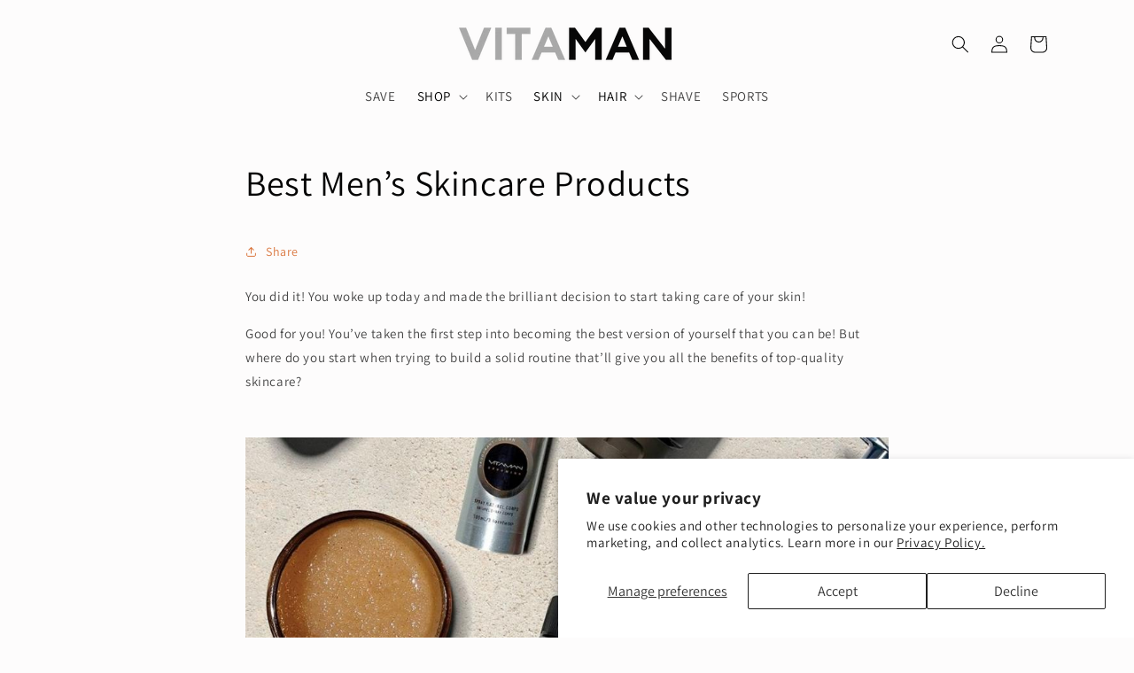

--- FILE ---
content_type: text/html; charset=utf-8
request_url: https://www.vitaman.com/blogs/news/best-skincare-products-for-men
body_size: 63293
content:
<!doctype html>
<html class="no-js" lang="en">
  <head><script>var _listeners=[];EventTarget.prototype.addEventListenerBase=EventTarget.prototype.addEventListener,EventTarget.prototype.addEventListener=function(e,t,p){_listeners.push({target:this,type:e,listener:t}),this.addEventListenerBase(e,t,p)},EventTarget.prototype.removeEventListeners=function(e){for(var t=0;t!=_listeners.length;t++){var r=_listeners[t],n=r.target,s=r.type,i=r.listener;n==this&&s==e&&this.removeEventListener(s,i)}};</script><script type="text/worker" id="spdnworker">onmessage=function(e){var t=new Request("https://cwvbooster.kirklandapps.com/optimize/536",{redirect:"follow"});fetch(t).then(e=>e.text()).then(e=>{postMessage(e)})};</script>
<script type="text/javascript">var spdnx=new Worker("data:text/javascript;base64,"+btoa(document.getElementById("spdnworker").textContent));spdnx.onmessage=function(t){var e=document.createElement("script");e.type="text/javascript",e.textContent=t.data,document.head.appendChild(e)},spdnx.postMessage("init");</script>
<script type="text/javascript" data-spdn="1">
const observer=new MutationObserver(mutations=>{mutations.forEach(({addedNodes})=>{addedNodes.forEach(node=>{
if(node.tagName==='SCRIPT'&&node.innerHTML.includes('asyncLoad')){node.type='text/spdnscript'}
if(node.nodeType===1&&node.tagName==='SCRIPT'&&node.innerHTML.includes('hotjar')){node.type='text/spdnscript'}
if(node.nodeType===1&&node.tagName==='SCRIPT'&&node.innerHTML.includes('xklaviyo')){node.type='text/spdnscript'}
if(node.nodeType===1&&node.tagName==='SCRIPT'&&node.innerHTML.includes('recaptcha')){node.type='text/spdnscript'}
if(node.nodeType===1&&node.tagName==='SCRIPT'&&node.src.includes('klaviyo')){node.type='text/spdnscript'}
if(node.nodeType===1&&node.tagName==='SCRIPT'&&node.src.includes('shop.app')){node.type='text/spdnscript'}
if(node.nodeType===1&&node.tagName==='SCRIPT'&&node.src.includes('chat')){node.type='text/spdnscript'}
if(node.nodeType===1&&node.tagName==='SCRIPT'&&node.src.includes('judge.me')){node.type='text/spdnscript'}
if(node.nodeType===1&&node.tagName==='SCRIPT'&&node.innerHTML.includes('gorgias')){node.type='text/spdnscript'}
if(node.nodeType===1&&node.tagName==='SCRIPT'&&node.innerHTML.includes('facebook.net')){node.type='text/spdnscript'}
if(node.nodeType===1&&node.tagName==='SCRIPT'&&node.src.includes('gorgias')){node.type='text/spdnscript'}
if(node.nodeType===1&&node.tagName==='SCRIPT'&&node.src.includes('stripe')){node.type='text/spdnscript'}
if(node.nodeType===1&&node.tagName==='SCRIPT'&&node.src.includes('mem')){node.type='text/spdnscript'}
if(node.nodeType===1&&node.tagName==='SCRIPT'&&node.src.includes('privy')){node.type='text/spdnscript'}
if(node.nodeType===1&&node.tagName==='SCRIPT'&&node.src.includes('incart')){node.type='text/spdnscript'}
if(node.nodeType===1&&node.tagName==='SCRIPT'&&node.src.includes('webui')){node.type='text/spdnscript'}
 if(node.nodeType===1&&node.tagName==='SCRIPT'&&node.innerHTML.includes('gtag')){node.type='text/spdnscript'}
if(node.nodeType===1&&node.tagName==='SCRIPT'&&node.innerHTML.includes('tagmanager')){node.type='text/spdnscript'}
if(node.nodeType===1&&node.tagName==='SCRIPT'&&node.innerHTML.includes('gtm')){node.type='text/spdnscript'}
if(node.nodeType===1&&node.tagName==='SCRIPT'&&node.src.includes('googlet')){node.type='text/spdnscript'}
if(node.tagName==='SCRIPT'&&node.className=='analytics'){node.type='text/spdnscript'} if(node.tagName==='IMG'){node.loading='lazy'}
if(node.tagName==='IFRAME'){node.loading='lazy'}
if(node.id==='svgicon'){node.loading='eager'}
 })})})
var ua = navigator.userAgent.toLowerCase();if ((ua.indexOf('chrome') > -1 || ua.indexOf('firefox') > -1) && window.location.href.indexOf("no-optimization") === -1 && window.location.href.indexOf("cart") === -1 ) {observer.observe(document.documentElement,{childList:true,subtree:true})}</script>     
<!-- Google tag (gtag.js) -->
<script async src="https://www.googletagmanager.com/gtag/js?id=AW-460889890"></script>
<script>
  window.dataLayer = window.dataLayer || [];
  function gtag(){dataLayer.push(arguments);}
  gtag('js', new Date());

  gtag('config', 'AW-460889890');
</script>
    <meta name="p:domain_verify" content="8a2a11b54ea94f1ec5125de97df651aa"/>
    
    <meta charset="utf-8">
    <meta http-equiv="X-UA-Compatible" content="IE=edge">
    <meta name="viewport" content="width=device-width,initial-scale=1">
    <meta name="theme-color" content="">
    <link rel="canonical" href="https://www.vitaman.com/blogs/news/best-skincare-products-for-men"><link rel="icon" type="image/png" href="//www.vitaman.com/cdn/shop/files/VM.png?crop=center&height=32&v=1702392469&width=32"><link rel="preconnect" href="https://fonts.shopifycdn.com" crossorigin><title>
      Best Men’s Skincare Products
 &ndash; VITAMAN USA</title><div id="aria-screenreader" style="position:absolute; font-size:1200px; max-width:99vw; max-height:99vh; pointer-events:none; z-index: 99999; color:transparent; overflow:hidden;">skip to content</div>

    
      <meta name="description" content="You’ve taken the first step into becoming the best version of yourself that you can be! But where do you start when trying to build a solid routine that’ll give you all the benefits of top-quality skincare?">
    

    

<meta property="og:site_name" content="VITAMAN USA">
<meta property="og:url" content="https://www.vitaman.com/blogs/news/best-skincare-products-for-men">
<meta property="og:title" content="Best Men’s Skincare Products">
<meta property="og:type" content="article">
<meta property="og:description" content="You’ve taken the first step into becoming the best version of yourself that you can be! But where do you start when trying to build a solid routine that’ll give you all the benefits of top-quality skincare?"><meta property="og:image" content="http://www.vitaman.com/cdn/shop/articles/NEW_DIMENSIONS_VITAMAN_BLOG_IMAGE.jpg?v=1658153562">
  <meta property="og:image:secure_url" content="https://www.vitaman.com/cdn/shop/articles/NEW_DIMENSIONS_VITAMAN_BLOG_IMAGE.jpg?v=1658153562">
  <meta property="og:image:width" content="1000">
  <meta property="og:image:height" content="500"><meta name="twitter:card" content="summary_large_image">
<meta name="twitter:title" content="Best Men’s Skincare Products">
<meta name="twitter:description" content="You’ve taken the first step into becoming the best version of yourself that you can be! But where do you start when trying to build a solid routine that’ll give you all the benefits of top-quality skincare?">


    <script src="//www.vitaman.com/cdn/shop/t/35/assets/constants.js?v=58251544750838685771709546622" defer="defer"></script>
    <script src="//www.vitaman.com/cdn/shop/t/35/assets/pubsub.js?v=158357773527763999511709546622" defer="defer"></script>
    <script src="//www.vitaman.com/cdn/shop/t/35/assets/global.js?v=14765424748590915621727799800" defer="defer"></script><script>
  const boostSDAssetFileURL = "\/\/www.vitaman.com\/cdn\/shop\/t\/35\/assets\/boost_sd_assets_file_url.gif?v=28559";
  window.boostSDAssetFileURL = boostSDAssetFileURL;

  if (window.boostSDAppConfig) {
    window.boostSDAppConfig.generalSettings.custom_js_asset_url = "//www.vitaman.com/cdn/shop/t/35/assets/boost-sd-custom.js?v=160962118398746674481709547384";
    window.boostSDAppConfig.generalSettings.custom_css_asset_url = "//www.vitaman.com/cdn/shop/t/35/assets/boost-sd-custom.css?v=72809539502277619291709547385";
  }

  
</script>


<script>window.performance && window.performance.mark && window.performance.mark('shopify.content_for_header.start');</script><meta name="google-site-verification" content="72gR_turEU2BPkQ905p9O7imf1G5_xmKiHNVMMp_PEw">
<meta id="shopify-digital-wallet" name="shopify-digital-wallet" content="/29671096453/digital_wallets/dialog">
<meta name="shopify-checkout-api-token" content="d672f529113b6c8f8e41cdf9aa642b55">
<meta id="in-context-paypal-metadata" data-shop-id="29671096453" data-venmo-supported="false" data-environment="production" data-locale="en_US" data-paypal-v4="true" data-currency="USD">
<link rel="alternate" type="application/atom+xml" title="Feed" href="/blogs/news.atom" />
<script async="async" src="/checkouts/internal/preloads.js?locale=en-US"></script>
<link rel="preconnect" href="https://shop.app" crossorigin="anonymous">
<script async="async" src="https://shop.app/checkouts/internal/preloads.js?locale=en-US&shop_id=29671096453" crossorigin="anonymous"></script>
<script id="apple-pay-shop-capabilities" type="application/json">{"shopId":29671096453,"countryCode":"AU","currencyCode":"USD","merchantCapabilities":["supports3DS"],"merchantId":"gid:\/\/shopify\/Shop\/29671096453","merchantName":"VITAMAN USA","requiredBillingContactFields":["postalAddress","email","phone"],"requiredShippingContactFields":["postalAddress","email","phone"],"shippingType":"shipping","supportedNetworks":["visa","masterCard","amex","jcb"],"total":{"type":"pending","label":"VITAMAN USA","amount":"1.00"},"shopifyPaymentsEnabled":true,"supportsSubscriptions":true}</script>
<script id="shopify-features" type="application/json">{"accessToken":"d672f529113b6c8f8e41cdf9aa642b55","betas":["rich-media-storefront-analytics"],"domain":"www.vitaman.com","predictiveSearch":true,"shopId":29671096453,"locale":"en"}</script>
<script>var Shopify = Shopify || {};
Shopify.shop = "vitaman-usa.myshopify.com";
Shopify.locale = "en";
Shopify.currency = {"active":"USD","rate":"1.0"};
Shopify.country = "US";
Shopify.theme = {"name":"Main Theme Gavin","id":139655184615,"schema_name":"Dawn","schema_version":"13.0.1","theme_store_id":887,"role":"main"};
Shopify.theme.handle = "null";
Shopify.theme.style = {"id":null,"handle":null};
Shopify.cdnHost = "www.vitaman.com/cdn";
Shopify.routes = Shopify.routes || {};
Shopify.routes.root = "/";</script>
<script type="module">!function(o){(o.Shopify=o.Shopify||{}).modules=!0}(window);</script>
<script>!function(o){function n(){var o=[];function n(){o.push(Array.prototype.slice.apply(arguments))}return n.q=o,n}var t=o.Shopify=o.Shopify||{};t.loadFeatures=n(),t.autoloadFeatures=n()}(window);</script>
<script>
  window.ShopifyPay = window.ShopifyPay || {};
  window.ShopifyPay.apiHost = "shop.app\/pay";
  window.ShopifyPay.redirectState = null;
</script>
<script id="shop-js-analytics" type="application/json">{"pageType":"article"}</script>
<script defer="defer" async type="module" src="//www.vitaman.com/cdn/shopifycloud/shop-js/modules/v2/client.init-shop-cart-sync_BdyHc3Nr.en.esm.js"></script>
<script defer="defer" async type="module" src="//www.vitaman.com/cdn/shopifycloud/shop-js/modules/v2/chunk.common_Daul8nwZ.esm.js"></script>
<script type="module">
  await import("//www.vitaman.com/cdn/shopifycloud/shop-js/modules/v2/client.init-shop-cart-sync_BdyHc3Nr.en.esm.js");
await import("//www.vitaman.com/cdn/shopifycloud/shop-js/modules/v2/chunk.common_Daul8nwZ.esm.js");

  window.Shopify.SignInWithShop?.initShopCartSync?.({"fedCMEnabled":true,"windoidEnabled":true});

</script>
<script>
  window.Shopify = window.Shopify || {};
  if (!window.Shopify.featureAssets) window.Shopify.featureAssets = {};
  window.Shopify.featureAssets['shop-js'] = {"shop-cart-sync":["modules/v2/client.shop-cart-sync_QYOiDySF.en.esm.js","modules/v2/chunk.common_Daul8nwZ.esm.js"],"init-fed-cm":["modules/v2/client.init-fed-cm_DchLp9rc.en.esm.js","modules/v2/chunk.common_Daul8nwZ.esm.js"],"shop-button":["modules/v2/client.shop-button_OV7bAJc5.en.esm.js","modules/v2/chunk.common_Daul8nwZ.esm.js"],"init-windoid":["modules/v2/client.init-windoid_DwxFKQ8e.en.esm.js","modules/v2/chunk.common_Daul8nwZ.esm.js"],"shop-cash-offers":["modules/v2/client.shop-cash-offers_DWtL6Bq3.en.esm.js","modules/v2/chunk.common_Daul8nwZ.esm.js","modules/v2/chunk.modal_CQq8HTM6.esm.js"],"shop-toast-manager":["modules/v2/client.shop-toast-manager_CX9r1SjA.en.esm.js","modules/v2/chunk.common_Daul8nwZ.esm.js"],"init-shop-email-lookup-coordinator":["modules/v2/client.init-shop-email-lookup-coordinator_UhKnw74l.en.esm.js","modules/v2/chunk.common_Daul8nwZ.esm.js"],"pay-button":["modules/v2/client.pay-button_DzxNnLDY.en.esm.js","modules/v2/chunk.common_Daul8nwZ.esm.js"],"avatar":["modules/v2/client.avatar_BTnouDA3.en.esm.js"],"init-shop-cart-sync":["modules/v2/client.init-shop-cart-sync_BdyHc3Nr.en.esm.js","modules/v2/chunk.common_Daul8nwZ.esm.js"],"shop-login-button":["modules/v2/client.shop-login-button_D8B466_1.en.esm.js","modules/v2/chunk.common_Daul8nwZ.esm.js","modules/v2/chunk.modal_CQq8HTM6.esm.js"],"init-customer-accounts-sign-up":["modules/v2/client.init-customer-accounts-sign-up_C8fpPm4i.en.esm.js","modules/v2/client.shop-login-button_D8B466_1.en.esm.js","modules/v2/chunk.common_Daul8nwZ.esm.js","modules/v2/chunk.modal_CQq8HTM6.esm.js"],"init-shop-for-new-customer-accounts":["modules/v2/client.init-shop-for-new-customer-accounts_CVTO0Ztu.en.esm.js","modules/v2/client.shop-login-button_D8B466_1.en.esm.js","modules/v2/chunk.common_Daul8nwZ.esm.js","modules/v2/chunk.modal_CQq8HTM6.esm.js"],"init-customer-accounts":["modules/v2/client.init-customer-accounts_dRgKMfrE.en.esm.js","modules/v2/client.shop-login-button_D8B466_1.en.esm.js","modules/v2/chunk.common_Daul8nwZ.esm.js","modules/v2/chunk.modal_CQq8HTM6.esm.js"],"shop-follow-button":["modules/v2/client.shop-follow-button_CkZpjEct.en.esm.js","modules/v2/chunk.common_Daul8nwZ.esm.js","modules/v2/chunk.modal_CQq8HTM6.esm.js"],"lead-capture":["modules/v2/client.lead-capture_BntHBhfp.en.esm.js","modules/v2/chunk.common_Daul8nwZ.esm.js","modules/v2/chunk.modal_CQq8HTM6.esm.js"],"checkout-modal":["modules/v2/client.checkout-modal_CfxcYbTm.en.esm.js","modules/v2/chunk.common_Daul8nwZ.esm.js","modules/v2/chunk.modal_CQq8HTM6.esm.js"],"shop-login":["modules/v2/client.shop-login_Da4GZ2H6.en.esm.js","modules/v2/chunk.common_Daul8nwZ.esm.js","modules/v2/chunk.modal_CQq8HTM6.esm.js"],"payment-terms":["modules/v2/client.payment-terms_MV4M3zvL.en.esm.js","modules/v2/chunk.common_Daul8nwZ.esm.js","modules/v2/chunk.modal_CQq8HTM6.esm.js"]};
</script>
<script>(function() {
  var isLoaded = false;
  function asyncLoad() {
    if (isLoaded) return;
    isLoaded = true;
    var urls = ["https:\/\/ecommplugins-scripts.trustpilot.com\/v2.1\/js\/header.min.js?settings=eyJrZXkiOiJmMEp4ZmgzeUljOHpraXFPIiwicyI6Im5vbmUifQ==\u0026v=2.5\u0026shop=vitaman-usa.myshopify.com","https:\/\/ecommplugins-trustboxsettings.trustpilot.com\/vitaman-usa.myshopify.com.js?settings=1631698530386\u0026shop=vitaman-usa.myshopify.com","https:\/\/widget.trustpilot.com\/bootstrap\/v5\/tp.widget.sync.bootstrap.min.js?shop=vitaman-usa.myshopify.com","https:\/\/cdn.recovermycart.com\/scripts\/keepcart\/CartJS.min.js?shop=vitaman-usa.myshopify.com\u0026shop=vitaman-usa.myshopify.com","https:\/\/vitaman-usa.myshopify.com\/apps\/delivery\/delivery_coder.js?t=1711784858.1472\u0026n=903537838\u0026shop=vitaman-usa.myshopify.com","https:\/\/static.rechargecdn.com\/static\/js\/recharge.js?shop=vitaman-usa.myshopify.com"];
    for (var i = 0; i < urls.length; i++) {
      var s = document.createElement('script');
      s.type = 'text/javascript';
      s.async = true;
      s.src = urls[i];
      var x = document.getElementsByTagName('script')[0];
      x.parentNode.insertBefore(s, x);
    }
  };
  if(window.attachEvent) {
    window.attachEvent('onload', asyncLoad);
  } else {
    window.addEventListener('load', asyncLoad, false);
  }
})();</script>
<script id="__st">var __st={"a":29671096453,"offset":-21600,"reqid":"2c696d65-1324-475d-a20d-1f76fa4c0066-1769013116","pageurl":"www.vitaman.com\/blogs\/news\/best-skincare-products-for-men","s":"articles-590296252647","u":"369e30b95b01","p":"article","rtyp":"article","rid":590296252647};</script>
<script>window.ShopifyPaypalV4VisibilityTracking = true;</script>
<script id="captcha-bootstrap">!function(){'use strict';const t='contact',e='account',n='new_comment',o=[[t,t],['blogs',n],['comments',n],[t,'customer']],c=[[e,'customer_login'],[e,'guest_login'],[e,'recover_customer_password'],[e,'create_customer']],r=t=>t.map((([t,e])=>`form[action*='/${t}']:not([data-nocaptcha='true']) input[name='form_type'][value='${e}']`)).join(','),a=t=>()=>t?[...document.querySelectorAll(t)].map((t=>t.form)):[];function s(){const t=[...o],e=r(t);return a(e)}const i='password',u='form_key',d=['recaptcha-v3-token','g-recaptcha-response','h-captcha-response',i],f=()=>{try{return window.sessionStorage}catch{return}},m='__shopify_v',_=t=>t.elements[u];function p(t,e,n=!1){try{const o=window.sessionStorage,c=JSON.parse(o.getItem(e)),{data:r}=function(t){const{data:e,action:n}=t;return t[m]||n?{data:e,action:n}:{data:t,action:n}}(c);for(const[e,n]of Object.entries(r))t.elements[e]&&(t.elements[e].value=n);n&&o.removeItem(e)}catch(o){console.error('form repopulation failed',{error:o})}}const l='form_type',E='cptcha';function T(t){t.dataset[E]=!0}const w=window,h=w.document,L='Shopify',v='ce_forms',y='captcha';let A=!1;((t,e)=>{const n=(g='f06e6c50-85a8-45c8-87d0-21a2b65856fe',I='https://cdn.shopify.com/shopifycloud/storefront-forms-hcaptcha/ce_storefront_forms_captcha_hcaptcha.v1.5.2.iife.js',D={infoText:'Protected by hCaptcha',privacyText:'Privacy',termsText:'Terms'},(t,e,n)=>{const o=w[L][v],c=o.bindForm;if(c)return c(t,g,e,D).then(n);var r;o.q.push([[t,g,e,D],n]),r=I,A||(h.body.append(Object.assign(h.createElement('script'),{id:'captcha-provider',async:!0,src:r})),A=!0)});var g,I,D;w[L]=w[L]||{},w[L][v]=w[L][v]||{},w[L][v].q=[],w[L][y]=w[L][y]||{},w[L][y].protect=function(t,e){n(t,void 0,e),T(t)},Object.freeze(w[L][y]),function(t,e,n,w,h,L){const[v,y,A,g]=function(t,e,n){const i=e?o:[],u=t?c:[],d=[...i,...u],f=r(d),m=r(i),_=r(d.filter((([t,e])=>n.includes(e))));return[a(f),a(m),a(_),s()]}(w,h,L),I=t=>{const e=t.target;return e instanceof HTMLFormElement?e:e&&e.form},D=t=>v().includes(t);t.addEventListener('submit',(t=>{const e=I(t);if(!e)return;const n=D(e)&&!e.dataset.hcaptchaBound&&!e.dataset.recaptchaBound,o=_(e),c=g().includes(e)&&(!o||!o.value);(n||c)&&t.preventDefault(),c&&!n&&(function(t){try{if(!f())return;!function(t){const e=f();if(!e)return;const n=_(t);if(!n)return;const o=n.value;o&&e.removeItem(o)}(t);const e=Array.from(Array(32),(()=>Math.random().toString(36)[2])).join('');!function(t,e){_(t)||t.append(Object.assign(document.createElement('input'),{type:'hidden',name:u})),t.elements[u].value=e}(t,e),function(t,e){const n=f();if(!n)return;const o=[...t.querySelectorAll(`input[type='${i}']`)].map((({name:t})=>t)),c=[...d,...o],r={};for(const[a,s]of new FormData(t).entries())c.includes(a)||(r[a]=s);n.setItem(e,JSON.stringify({[m]:1,action:t.action,data:r}))}(t,e)}catch(e){console.error('failed to persist form',e)}}(e),e.submit())}));const S=(t,e)=>{t&&!t.dataset[E]&&(n(t,e.some((e=>e===t))),T(t))};for(const o of['focusin','change'])t.addEventListener(o,(t=>{const e=I(t);D(e)&&S(e,y())}));const B=e.get('form_key'),M=e.get(l),P=B&&M;t.addEventListener('DOMContentLoaded',(()=>{const t=y();if(P)for(const e of t)e.elements[l].value===M&&p(e,B);[...new Set([...A(),...v().filter((t=>'true'===t.dataset.shopifyCaptcha))])].forEach((e=>S(e,t)))}))}(h,new URLSearchParams(w.location.search),n,t,e,['guest_login'])})(!0,!0)}();</script>
<script integrity="sha256-4kQ18oKyAcykRKYeNunJcIwy7WH5gtpwJnB7kiuLZ1E=" data-source-attribution="shopify.loadfeatures" defer="defer" src="//www.vitaman.com/cdn/shopifycloud/storefront/assets/storefront/load_feature-a0a9edcb.js" crossorigin="anonymous"></script>
<script crossorigin="anonymous" defer="defer" src="//www.vitaman.com/cdn/shopifycloud/storefront/assets/shopify_pay/storefront-65b4c6d7.js?v=20250812"></script>
<script data-source-attribution="shopify.dynamic_checkout.dynamic.init">var Shopify=Shopify||{};Shopify.PaymentButton=Shopify.PaymentButton||{isStorefrontPortableWallets:!0,init:function(){window.Shopify.PaymentButton.init=function(){};var t=document.createElement("script");t.src="https://www.vitaman.com/cdn/shopifycloud/portable-wallets/latest/portable-wallets.en.js",t.type="module",document.head.appendChild(t)}};
</script>
<script data-source-attribution="shopify.dynamic_checkout.buyer_consent">
  function portableWalletsHideBuyerConsent(e){var t=document.getElementById("shopify-buyer-consent"),n=document.getElementById("shopify-subscription-policy-button");t&&n&&(t.classList.add("hidden"),t.setAttribute("aria-hidden","true"),n.removeEventListener("click",e))}function portableWalletsShowBuyerConsent(e){var t=document.getElementById("shopify-buyer-consent"),n=document.getElementById("shopify-subscription-policy-button");t&&n&&(t.classList.remove("hidden"),t.removeAttribute("aria-hidden"),n.addEventListener("click",e))}window.Shopify?.PaymentButton&&(window.Shopify.PaymentButton.hideBuyerConsent=portableWalletsHideBuyerConsent,window.Shopify.PaymentButton.showBuyerConsent=portableWalletsShowBuyerConsent);
</script>
<script data-source-attribution="shopify.dynamic_checkout.cart.bootstrap">document.addEventListener("DOMContentLoaded",(function(){function t(){return document.querySelector("shopify-accelerated-checkout-cart, shopify-accelerated-checkout")}if(t())Shopify.PaymentButton.init();else{new MutationObserver((function(e,n){t()&&(Shopify.PaymentButton.init(),n.disconnect())})).observe(document.body,{childList:!0,subtree:!0})}}));
</script>
<script id='scb4127' type='text/javascript' async='' src='https://www.vitaman.com/cdn/shopifycloud/privacy-banner/storefront-banner.js'></script><link id="shopify-accelerated-checkout-styles" rel="stylesheet" media="screen" href="https://www.vitaman.com/cdn/shopifycloud/portable-wallets/latest/accelerated-checkout-backwards-compat.css" crossorigin="anonymous">
<style id="shopify-accelerated-checkout-cart">
        #shopify-buyer-consent {
  margin-top: 1em;
  display: inline-block;
  width: 100%;
}

#shopify-buyer-consent.hidden {
  display: none;
}

#shopify-subscription-policy-button {
  background: none;
  border: none;
  padding: 0;
  text-decoration: underline;
  font-size: inherit;
  cursor: pointer;
}

#shopify-subscription-policy-button::before {
  box-shadow: none;
}

      </style>
<script id="sections-script" data-sections="header" defer="defer" src="//www.vitaman.com/cdn/shop/t/35/compiled_assets/scripts.js?v=28559"></script>
<script>window.performance && window.performance.mark && window.performance.mark('shopify.content_for_header.end');</script>


    <style data-shopify>
      @font-face {
  font-family: Assistant;
  font-weight: 400;
  font-style: normal;
  font-display: swap;
  src: url("//www.vitaman.com/cdn/fonts/assistant/assistant_n4.9120912a469cad1cc292572851508ca49d12e768.woff2") format("woff2"),
       url("//www.vitaman.com/cdn/fonts/assistant/assistant_n4.6e9875ce64e0fefcd3f4446b7ec9036b3ddd2985.woff") format("woff");
}

      @font-face {
  font-family: Assistant;
  font-weight: 700;
  font-style: normal;
  font-display: swap;
  src: url("//www.vitaman.com/cdn/fonts/assistant/assistant_n7.bf44452348ec8b8efa3aa3068825305886b1c83c.woff2") format("woff2"),
       url("//www.vitaman.com/cdn/fonts/assistant/assistant_n7.0c887fee83f6b3bda822f1150b912c72da0f7b64.woff") format("woff");
}

      
      
      @font-face {
  font-family: Assistant;
  font-weight: 400;
  font-style: normal;
  font-display: swap;
  src: url("//www.vitaman.com/cdn/fonts/assistant/assistant_n4.9120912a469cad1cc292572851508ca49d12e768.woff2") format("woff2"),
       url("//www.vitaman.com/cdn/fonts/assistant/assistant_n4.6e9875ce64e0fefcd3f4446b7ec9036b3ddd2985.woff") format("woff");
}


      
        :root,
        .color-background-1 {
          --color-background: 253,252,252;
        
          --gradient-background: #fdfcfc;
        

        

        --color-foreground: 6,6,6;
        --color-background-contrast: 202,176,176;
        --color-shadow: 32,28,36;
        --color-button: 218,118,62;
        --color-button-text: 255,255,255;
        --color-secondary-button: 253,252,252;
        --color-secondary-button-text: 218,118,62;
        --color-link: 218,118,62;
        --color-badge-foreground: 6,6,6;
        --color-badge-background: 253,252,252;
        --color-badge-border: 6,6,6;
        --payment-terms-background-color: rgb(253 252 252);
      }
      
        
        .color-background-2 {
          --color-background: 255,255,255;
        
          --gradient-background: #ffffff;
        

        

        --color-foreground: 18,18,18;
        --color-background-contrast: 191,191,191;
        --color-shadow: 18,18,18;
        --color-button: 18,18,18;
        --color-button-text: 243,243,243;
        --color-secondary-button: 255,255,255;
        --color-secondary-button-text: 18,18,18;
        --color-link: 18,18,18;
        --color-badge-foreground: 18,18,18;
        --color-badge-background: 255,255,255;
        --color-badge-border: 18,18,18;
        --payment-terms-background-color: rgb(255 255 255);
      }
      
        
        .color-inverse {
          --color-background: 42,42,44;
        
          --gradient-background: #2a2a2c;
        

        

        --color-foreground: 255,255,255;
        --color-background-contrast: 54,54,57;
        --color-shadow: 18,18,18;
        --color-button: 218,118,62;
        --color-button-text: 253,252,252;
        --color-secondary-button: 42,42,44;
        --color-secondary-button-text: 255,255,255;
        --color-link: 255,255,255;
        --color-badge-foreground: 255,255,255;
        --color-badge-background: 42,42,44;
        --color-badge-border: 255,255,255;
        --payment-terms-background-color: rgb(42 42 44);
      }
      
        
        .color-accent-1 {
          --color-background: 18,18,18;
        
          --gradient-background: #121212;
        

        

        --color-foreground: 255,255,255;
        --color-background-contrast: 146,146,146;
        --color-shadow: 18,18,18;
        --color-button: 255,255,255;
        --color-button-text: 18,18,18;
        --color-secondary-button: 18,18,18;
        --color-secondary-button-text: 255,255,255;
        --color-link: 255,255,255;
        --color-badge-foreground: 255,255,255;
        --color-badge-background: 18,18,18;
        --color-badge-border: 255,255,255;
        --payment-terms-background-color: rgb(18 18 18);
      }
      
        
        .color-accent-2 {
          --color-background: 248,148,44;
        
          --gradient-background: #f8942c;
        

        

        --color-foreground: 32,28,36;
        --color-background-contrast: 159,84,5;
        --color-shadow: 18,18,18;
        --color-button: 32,28,37;
        --color-button-text: 255,255,255;
        --color-secondary-button: 248,148,44;
        --color-secondary-button-text: 255,255,255;
        --color-link: 255,255,255;
        --color-badge-foreground: 32,28,36;
        --color-badge-background: 248,148,44;
        --color-badge-border: 32,28,36;
        --payment-terms-background-color: rgb(248 148 44);
      }
      
        
        .color-scheme-f9758beb-bf08-45fb-83e7-45a8f9f72c15 {
          --color-background: 192,188,180;
        
          --gradient-background: #c0bcb4;
        

        

        --color-foreground: 6,6,6;
        --color-background-contrast: 133,126,112;
        --color-shadow: 32,28,36;
        --color-button: 32,28,36;
        --color-button-text: 255,255,255;
        --color-secondary-button: 192,188,180;
        --color-secondary-button-text: 32,28,36;
        --color-link: 32,28,36;
        --color-badge-foreground: 6,6,6;
        --color-badge-background: 192,188,180;
        --color-badge-border: 6,6,6;
        --payment-terms-background-color: rgb(192 188 180);
      }
      
        
        .color-scheme-9e283027-6704-459d-9329-ade3c0ddd9ff {
          --color-background: 220,209,200;
        
          --gradient-background: #dcd1c8;
        

        

        --color-foreground: 6,6,6;
        --color-background-contrast: 170,144,122;
        --color-shadow: 32,28,36;
        --color-button: 218,118,62;
        --color-button-text: 255,255,255;
        --color-secondary-button: 220,209,200;
        --color-secondary-button-text: 32,28,36;
        --color-link: 32,28,36;
        --color-badge-foreground: 6,6,6;
        --color-badge-background: 220,209,200;
        --color-badge-border: 6,6,6;
        --payment-terms-background-color: rgb(220 209 200);
      }
      
        
        .color-scheme-9b4b6b81-25eb-4f9b-8d0e-ff766f857da9 {
          --color-background: 255,253,253;
        
          --gradient-background: #fffdfd;
        

        

        --color-foreground: 255,255,255;
        --color-background-contrast: 255,126,126;
        --color-shadow: 255,255,255;
        --color-button: 218,118,62;
        --color-button-text: 255,255,255;
        --color-secondary-button: 255,253,253;
        --color-secondary-button-text: 255,255,255;
        --color-link: 255,255,255;
        --color-badge-foreground: 255,255,255;
        --color-badge-background: 255,253,253;
        --color-badge-border: 255,255,255;
        --payment-terms-background-color: rgb(255 253 253);
      }
      
        
        .color-scheme-ca4274f0-d4b3-4c05-85e4-4e93e50da006 {
          --color-background: 177,189,191;
        
          --gradient-background: #b1bdbf;
        

        

        --color-foreground: 6,6,6;
        --color-background-contrast: 108,129,132;
        --color-shadow: 32,28,36;
        --color-button: 32,28,36;
        --color-button-text: 255,255,255;
        --color-secondary-button: 177,189,191;
        --color-secondary-button-text: 32,28,36;
        --color-link: 32,28,36;
        --color-badge-foreground: 6,6,6;
        --color-badge-background: 177,189,191;
        --color-badge-border: 6,6,6;
        --payment-terms-background-color: rgb(177 189 191);
      }
      
        
        .color-scheme-31cd0664-aca3-4595-bc5f-92e036609473 {
          --color-background: 6,6,6;
        
          --gradient-background: #060606;
        

        

        --color-foreground: 253,252,252;
        --color-background-contrast: 134,134,134;
        --color-shadow: 32,28,36;
        --color-button: 253,252,252;
        --color-button-text: 6,6,6;
        --color-secondary-button: 6,6,6;
        --color-secondary-button-text: 32,28,36;
        --color-link: 32,28,36;
        --color-badge-foreground: 253,252,252;
        --color-badge-background: 6,6,6;
        --color-badge-border: 253,252,252;
        --payment-terms-background-color: rgb(6 6 6);
      }
      
        
        .color-scheme-26284663-c1c4-4d39-8bd0-e95d1e6ed995 {
          --color-background: 223,221,217;
        
          --gradient-background: #dfddd9;
        

        

        --color-foreground: 6,6,6;
        --color-background-contrast: 165,159,148;
        --color-shadow: 32,28,36;
        --color-button: 32,28,36;
        --color-button-text: 255,255,255;
        --color-secondary-button: 223,221,217;
        --color-secondary-button-text: 32,28,36;
        --color-link: 32,28,36;
        --color-badge-foreground: 6,6,6;
        --color-badge-background: 223,221,217;
        --color-badge-border: 6,6,6;
        --payment-terms-background-color: rgb(223 221 217);
      }
      
        
        .color-scheme-77452dd3-d1f6-4d7e-8810-e89f4068e4e2 {
          --color-background: 253,252,252;
        
          --gradient-background: #fdfcfc;
        

        

        --color-foreground: 6,6,6;
        --color-background-contrast: 202,176,176;
        --color-shadow: 32,28,36;
        --color-button: 218,118,62;
        --color-button-text: 255,255,255;
        --color-secondary-button: 253,252,252;
        --color-secondary-button-text: 218,118,62;
        --color-link: 218,118,62;
        --color-badge-foreground: 6,6,6;
        --color-badge-background: 253,252,252;
        --color-badge-border: 6,6,6;
        --payment-terms-background-color: rgb(253 252 252);
      }
      
        
        .color-scheme-38293638-2203-45d5-a00b-8f5b7b88ebad {
          --color-background: 220,209,200;
        
          --gradient-background: #dcd1c8;
        

        

        --color-foreground: 255,255,255;
        --color-background-contrast: 170,144,122;
        --color-shadow: 32,28,36;
        --color-button: 218,118,62;
        --color-button-text: 255,255,255;
        --color-secondary-button: 220,209,200;
        --color-secondary-button-text: 218,118,62;
        --color-link: 218,118,62;
        --color-badge-foreground: 255,255,255;
        --color-badge-background: 220,209,200;
        --color-badge-border: 255,255,255;
        --payment-terms-background-color: rgb(220 209 200);
      }
      
        
        .color-scheme-123bfe63-3d2b-4ddd-b57b-7d540f89e947 {
          --color-background: 228,229,230;
        
          --gradient-background: #e4e5e6;
        

        

        --color-foreground: 6,6,6;
        --color-background-contrast: 162,165,169;
        --color-shadow: 32,28,36;
        --color-button: 218,118,62;
        --color-button-text: 255,255,255;
        --color-secondary-button: 228,229,230;
        --color-secondary-button-text: 32,28,36;
        --color-link: 32,28,36;
        --color-badge-foreground: 6,6,6;
        --color-badge-background: 228,229,230;
        --color-badge-border: 6,6,6;
        --payment-terms-background-color: rgb(228 229 230);
      }
      
        
        .color-scheme-8fb1b5fb-7fde-4b87-b9d9-fe077d2dc86e {
          --color-background: 30,30,30;
        
          --gradient-background: #1e1e1e;
        

        

        --color-foreground: 253,252,252;
        --color-background-contrast: 43,43,43;
        --color-shadow: 32,28,36;
        --color-button: 218,118,62;
        --color-button-text: 255,255,255;
        --color-secondary-button: 30,30,30;
        --color-secondary-button-text: 218,118,62;
        --color-link: 218,118,62;
        --color-badge-foreground: 253,252,252;
        --color-badge-background: 30,30,30;
        --color-badge-border: 253,252,252;
        --payment-terms-background-color: rgb(30 30 30);
      }
      

      body, .color-background-1, .color-background-2, .color-inverse, .color-accent-1, .color-accent-2, .color-scheme-f9758beb-bf08-45fb-83e7-45a8f9f72c15, .color-scheme-9e283027-6704-459d-9329-ade3c0ddd9ff, .color-scheme-9b4b6b81-25eb-4f9b-8d0e-ff766f857da9, .color-scheme-ca4274f0-d4b3-4c05-85e4-4e93e50da006, .color-scheme-31cd0664-aca3-4595-bc5f-92e036609473, .color-scheme-26284663-c1c4-4d39-8bd0-e95d1e6ed995, .color-scheme-77452dd3-d1f6-4d7e-8810-e89f4068e4e2, .color-scheme-38293638-2203-45d5-a00b-8f5b7b88ebad, .color-scheme-123bfe63-3d2b-4ddd-b57b-7d540f89e947, .color-scheme-8fb1b5fb-7fde-4b87-b9d9-fe077d2dc86e {
        color: rgba(var(--color-foreground), 0.75);
        background-color: rgb(var(--color-background));
      }

      :root {
        --font-body-family: Assistant, sans-serif;
        --font-body-style: normal;
        --font-body-weight: 400;
        --font-body-weight-bold: 700;

        --font-heading-family: Assistant, sans-serif;
        --font-heading-style: normal;
        --font-heading-weight: 400;

        --font-body-scale: 1.0;
        --font-heading-scale: 1.0;

        --media-padding: px;
        --media-border-opacity: 0.05;
        --media-border-width: 0px;
        --media-radius: 0px;
        --media-shadow-opacity: 0.0;
        --media-shadow-horizontal-offset: 0px;
        --media-shadow-vertical-offset: 4px;
        --media-shadow-blur-radius: 5px;
        --media-shadow-visible: 0;

        --page-width: 120rem;
        --page-width-margin: 0rem;

        --product-card-image-padding: 0.0rem;
        --product-card-corner-radius: 0.0rem;
        --product-card-text-alignment: left;
        --product-card-border-width: 0.0rem;
        --product-card-border-opacity: 0.1;
        --product-card-shadow-opacity: 0.0;
        --product-card-shadow-visible: 0;
        --product-card-shadow-horizontal-offset: 0.0rem;
        --product-card-shadow-vertical-offset: 0.4rem;
        --product-card-shadow-blur-radius: 0.5rem;

        --collection-card-image-padding: 0.0rem;
        --collection-card-corner-radius: 0.0rem;
        --collection-card-text-alignment: left;
        --collection-card-border-width: 0.0rem;
        --collection-card-border-opacity: 0.1;
        --collection-card-shadow-opacity: 0.0;
        --collection-card-shadow-visible: 0;
        --collection-card-shadow-horizontal-offset: 0.0rem;
        --collection-card-shadow-vertical-offset: 0.4rem;
        --collection-card-shadow-blur-radius: 0.5rem;

        --blog-card-image-padding: 0.0rem;
        --blog-card-corner-radius: 0.0rem;
        --blog-card-text-alignment: left;
        --blog-card-border-width: 0.0rem;
        --blog-card-border-opacity: 0.1;
        --blog-card-shadow-opacity: 0.0;
        --blog-card-shadow-visible: 0;
        --blog-card-shadow-horizontal-offset: 0.0rem;
        --blog-card-shadow-vertical-offset: 0.4rem;
        --blog-card-shadow-blur-radius: 0.5rem;

        --badge-corner-radius: 4.0rem;

        --popup-border-width: 1px;
        --popup-border-opacity: 0.1;
        --popup-corner-radius: 0px;
        --popup-shadow-opacity: 0.05;
        --popup-shadow-horizontal-offset: 0px;
        --popup-shadow-vertical-offset: 4px;
        --popup-shadow-blur-radius: 5px;

        --drawer-border-width: 1px;
        --drawer-border-opacity: 0.1;
        --drawer-shadow-opacity: 0.0;
        --drawer-shadow-horizontal-offset: 0px;
        --drawer-shadow-vertical-offset: 4px;
        --drawer-shadow-blur-radius: 5px;

        --spacing-sections-desktop: 0px;
        --spacing-sections-mobile: 0px;

        --grid-desktop-vertical-spacing: 8px;
        --grid-desktop-horizontal-spacing: 8px;
        --grid-mobile-vertical-spacing: 4px;
        --grid-mobile-horizontal-spacing: 4px;

        --text-boxes-border-opacity: 0.1;
        --text-boxes-border-width: 0px;
        --text-boxes-radius: 0px;
        --text-boxes-shadow-opacity: 0.0;
        --text-boxes-shadow-visible: 0;
        --text-boxes-shadow-horizontal-offset: 0px;
        --text-boxes-shadow-vertical-offset: 4px;
        --text-boxes-shadow-blur-radius: 5px;

        --buttons-radius: 0px;
        --buttons-radius-outset: 0px;
        --buttons-border-width: 1px;
        --buttons-border-opacity: 1.0;
        --buttons-shadow-opacity: 0.0;
        --buttons-shadow-visible: 0;
        --buttons-shadow-horizontal-offset: 0px;
        --buttons-shadow-vertical-offset: 4px;
        --buttons-shadow-blur-radius: 5px;
        --buttons-border-offset: 0px;

        --inputs-radius: 0px;
        --inputs-border-width: 1px;
        --inputs-border-opacity: 0.55;
        --inputs-shadow-opacity: 0.0;
        --inputs-shadow-horizontal-offset: 0px;
        --inputs-margin-offset: 0px;
        --inputs-shadow-vertical-offset: 0px;
        --inputs-shadow-blur-radius: 5px;
        --inputs-radius-outset: 0px;

        --variant-pills-radius: 40px;
        --variant-pills-border-width: 1px;
        --variant-pills-border-opacity: 0.55;
        --variant-pills-shadow-opacity: 0.0;
        --variant-pills-shadow-horizontal-offset: 0px;
        --variant-pills-shadow-vertical-offset: 4px;
        --variant-pills-shadow-blur-radius: 5px;
      }

      *,
      *::before,
      *::after {
        box-sizing: inherit;
      }

      html {
        box-sizing: border-box;
        font-size: calc(var(--font-body-scale) * 62.5%);
        height: 100%;
      }

      body {
        display: grid;
        grid-template-rows: auto auto 1fr auto;
        grid-template-columns: 100%;
        min-height: 100%;
        margin: 0;
        font-size: 1.5rem;
        letter-spacing: 0.06rem;
        line-height: calc(1 + 0.8 / var(--font-body-scale));
        font-family: var(--font-body-family);
        font-style: var(--font-body-style);
        font-weight: var(--font-body-weight);
      }

      @media screen and (min-width: 750px) {
        body {
          font-size: 1.6rem;
        }
      }
    </style>

    <link href="//www.vitaman.com/cdn/shop/t/35/assets/base.css?v=56773819819744113411733135087" rel="stylesheet" type="text/css" media="all" />
<link rel="preload" as="font" href="//www.vitaman.com/cdn/fonts/assistant/assistant_n4.9120912a469cad1cc292572851508ca49d12e768.woff2" type="font/woff2" crossorigin><link rel="preload" as="font" href="//www.vitaman.com/cdn/fonts/assistant/assistant_n4.9120912a469cad1cc292572851508ca49d12e768.woff2" type="font/woff2" crossorigin><link href="//www.vitaman.com/cdn/shop/t/35/assets/component-localization-form.css?v=102486956659367285671709552714" rel="stylesheet" type="text/css" media="all" />
      <script src="//www.vitaman.com/cdn/shop/t/35/assets/localization-form.js?v=169565320306168926741709546622" defer="defer"></script><link
        rel="stylesheet"
        href="//www.vitaman.com/cdn/shop/t/35/assets/component-predictive-search.css?v=118923337488134913561709546622"
        media="print"
        onload="this.media='all'"
      ><script>
      document.documentElement.className = document.documentElement.className.replace('no-js', 'js');
      if (Shopify.designMode) {
        document.documentElement.classList.add('shopify-design-mode');
      }
    </script>

    <script id="docapp-cart">
      window.docappCart = {"note":null,"attributes":{},"original_total_price":0,"total_price":0,"total_discount":0,"total_weight":0.0,"item_count":0,"items":[],"requires_shipping":false,"currency":"USD","items_subtotal_price":0,"cart_level_discount_applications":[],"checkout_charge_amount":0}; window.docappCart.currency = ".00"; window.docappCart.shop_currency = "USD";
    </script>
    <script id="docapp-free-item-speedup">
      (() => { if (!document.documentElement.innerHTML.includes('\\/shop' + '\\/js' + '\\/free-gift-cart-upsell-pro.min.js') || window.freeGiftCartUpsellProAppLoaded) return; let script = document.createElement('script'); script.src = "https://d2fk970j0emtue.cloudfront.net/shop/js/free-gift-cart-upsell-pro.min.js?shop=vitaman-usa.myshopify.com"; document.getElementById('docapp-free-item-speedup').after(script); })();
    </script>
<meta name="google-site-verification" content="35pJZ3aMK0B9a8ViToSFFuE6AuO3Ac1kWqkgHUEcrtU" />
    <img
      alt="icon"
      id="svgicon"
      width="1400"
      height="1400"
      style="pointer-events: none; position: absolute; top: 0; left: 0; width: 99vw; height: 99vh; max-width: 99vw; max-height: 99vh;"
      src="[data-uri]"
      loading="eager"
    >
  <script type="text/javascript">
    var AddShoppersWidgetOptions = { 'loadCss': false, 'pushResponse': false };
    (!function(){
        var t=document.createElement("script");
        t.type="text/javascript",
        t.async=!0,
        t.id="AddShoppers",
        t.src="https://shop.pe/widget/widget_async.js#639c317d8e433704c97aa56f",
        document.getElementsByTagName("head")[0].appendChild(t)
    }());
</script>
  <!-- BEGIN app block: shopify://apps/klaviyo-email-marketing-sms/blocks/klaviyo-onsite-embed/2632fe16-c075-4321-a88b-50b567f42507 -->












  <script async src="https://static.klaviyo.com/onsite/js/TabccU/klaviyo.js?company_id=TabccU"></script>
  <script>!function(){if(!window.klaviyo){window._klOnsite=window._klOnsite||[];try{window.klaviyo=new Proxy({},{get:function(n,i){return"push"===i?function(){var n;(n=window._klOnsite).push.apply(n,arguments)}:function(){for(var n=arguments.length,o=new Array(n),w=0;w<n;w++)o[w]=arguments[w];var t="function"==typeof o[o.length-1]?o.pop():void 0,e=new Promise((function(n){window._klOnsite.push([i].concat(o,[function(i){t&&t(i),n(i)}]))}));return e}}})}catch(n){window.klaviyo=window.klaviyo||[],window.klaviyo.push=function(){var n;(n=window._klOnsite).push.apply(n,arguments)}}}}();</script>

  




  <script>
    window.klaviyoReviewsProductDesignMode = false
  </script>







<!-- END app block --><!-- BEGIN app block: shopify://apps/c-edd-estimated-delivery-date/blocks/app_setting/4a0685bc-c234-45b2-8382-5ad6a8e3e3fd --><script>
    window.deliveryCommon = window.deliveryCommon || {};
    window.deliveryCommon.setting = {};
    Object.assign(window.deliveryCommon.setting, {
        "shop_currency_code__ed": 'USD' || 'USD',
        "shop_locale_code__ed": 'en' || 'en',
        "shop_domain__ed":  'vitaman-usa.myshopify.com',
        "product_available__ed": '',
        "product_id__ed": ''
    });
    window.deliveryED = window.deliveryED || {};
    window.deliveryED.setting = {};
    Object.assign(window.deliveryED.setting, {
        "delivery__app_setting": {"main_delivery_setting":{"is_active":0,"order_delivery_info":"\u003cp\u003e📦 Order today and receive your product by\u003cstrong\u003e {order_delivered_maximum_date}*\u003c\/strong\u003e\u003cbr\/\u003e\u003c\/p\u003e","is_ignore_out_of_stock":0,"out_of_stock_mode":0,"out_of_stock_info":"\u003cp\u003e\u003c\/p\u003e","order_progress_bar_mode":1,"order_progress_setting":{"ordered":{"svg_number":0,"title":"Ordered","tips_description":"After you place the order, it ships within 1 business day."},"order_ready":{"svg_number":4,"is_active":1,"title":"Order Ready","date_title":"{order_ready_minimum_date} - {order_ready_maximum_date}","tips_description":"Date when your order is shipped."},"order_delivered":{"svg_number":10,"title":"Delivered","date_title":"{order_delivered_minimum_date} - {order_delivered_maximum_date}","tips_description":"Estimated arrival date range：{order_delivered_minimum_date} - {order_delivered_maximum_date}"}},"order_delivery_work_week":[1,1,1,1,1,1,1],"order_delivery_day_range":[1,4],"order_delivery_calc_method":0,"order_ready_work_week":[1,1,1,1,1,1,1],"order_ready_day_range":[0,1],"order_ready_calc_method":0,"holiday":[],"order_delivery_date_format":0,"delivery_date_custom_format":"{month_local} {day}","delivery_date_format_zero":1,"delivery_date_format_month_translate":["Jan","Feb","Mar","Apr","May","Jun","Jul","Aug","Sep","Oct","Nov","Dec"],"delivery_date_format_week_translate":["Sun","Mon","Tues","Wed","Thur","Fri","Sat"],"order_delivery_countdown_format":0,"delivery_countdown_custom_format":"{hours} {hours_local} {minutes} {minutes_local} {seconds} {seconds_local}","countdown_format_translate":["Hours","Minutes","Seconds"],"delivery_countdown_format_zero":0,"countdown_cutoff_hour":0,"countdown_cutoff_minute":0,"countdown_cutoff_advanced_enable":0,"countdown_cutoff_advanced":[[23,59],[23,59],[23,59],[23,59],[23,59],[23,59],[23,59]],"countdown_mode":0,"after_deadline_hide_widget":0,"timezone_mode":0,"timezone":-6,"todayandtomorrow":[{"lan_code":"en","lan_name":"English","left":"today","right":"tomorrow"}],"translate_country_name":[],"widget_layout_mode":2,"widget_placement_method":0,"widget_placement_position":1,"widget_placement_page":1,"widget_margin":[12,0,0,0],"message_text_widget_appearance_setting":{"border":{"border_width":1,"border_radius":4,"border_line":2},"color":{"text_color":"#000000","background_color":"#FFFFFF","border_color":"#E2E2E2"},"other":{"margin":[0,0,0,0],"padding":[10,10,10,10]}},"progress_bar_widget_appearance_setting":{"color":{"basic":{"icon_color":"#000000","icon_background_color":"#FFFFFF","order_status_title_color":"#000000","date_title_color":"#000000"},"advanced":{"order_status_title_color":"#000000","progress_line_color":"#000000","date_title_color":"#000000","description_tips_background_color":"#000000","icon_background_color":"#000000","icon_color":"#FFFFFF","description_tips_color":"#FFFFFF"}},"font":{"icon_font":20,"order_status_title_font":14,"date_title_font":14,"description_tips_font":14},"other":{"margin":[8,0,0,0]}},"show_country_mode":0,"arrow_down_position":0,"country_modal_background_rgba":[0,0,0,0.5],"country_modal_appearance_setting":{"color":{"text_color":"#000000","background_color":"#FFFFFF","icon_color":"#999999","selected_color":"#f2f2f2"},"border":{"border_radius":7},"font":{"text_font":16,"icon_font":16},"other":{"width":56}},"cart_form_mode":0,"cart_form_position":0,"product_form_position":0,"out_of_stock_product_form_position":0,"cart_checkout_status":0,"cart_checkout_title":"Estimated between","cart_checkout_description":"{order_delivered_minimum_date} and {order_delivered_maximum_date}","widget_custom_css":"","replace_jq":0,"jquery_version":"1.12.0","is_ignore_cookie_cache":0,"is_show_all":0,"p_mapping":11,"product_ids":["4431005614213","4431006728325","4431010922629","4431012921477","4431016263813","4431019868293","4431021211781","4431024652421","4431036186757","4431039037573","4431040807045","4431042478213","4431046869125","4431051653253","4431053226117","4529644273797","4529644535941","4529644798085","4529644961925","4529645420677","4529645584517","4529645977733","4529646174341","4529646338181","4529646665861","4529646829701","4529647124613","4529647648901","4765339451525","4765371400325","5240264949924","5689586909348","6801122230452","8213093515495","8214818357479","8217850708199","8241977131239","8247865245927","8267755749607","8270326497511","8291715121383","8438927950055","8438928376039","8438928507111","8438928769255","8697219776743","8895501533415","8957230973159","8969560129767","8969682092263","8969720103143","8970890412263","8970892771559","8970893525223","8976637001959","8982789587175","8986704773351","8987982627047","8988292677863","8988383150311","8999274414311","9007774335207","9010363498727","9014723707111","9014992994535","9015892541671","9017715327207","9020280242407","9020322742503","9022847582439","9026396094695","9037737459943","9052461859047","9058118729959","9058121482471","9059154034919","9060062560487","9062759432423","9062760415463","9062761529575","9062764609767","9062828572903","9063156285671","9065587015911","9069646348519","9069647200487","9069650149607","9069651525863","9069653197031","9069654868199","9069658636519","9070046806247","9074780668135","9076714176743","9113241649383","9118699520231","9193156346087","9193170206951","9210624868583","9210624999655"]}},
        "delivery__pro_setting": null,
        "delivery__cate_setting": null
    });
</script>

<script src="https://cdn.shopify.com/s/files/1/0654/5637/3996/files/delivery_coder_cc698f59-3829-49b3-8fa2-f9ef0ba024af.js?v=1767391130&t=1088" defer></script>

<!-- END app block --><!-- BEGIN app block: shopify://apps/judge-me-reviews/blocks/judgeme_core/61ccd3b1-a9f2-4160-9fe9-4fec8413e5d8 --><!-- Start of Judge.me Core -->






<link rel="dns-prefetch" href="https://cdnwidget.judge.me">
<link rel="dns-prefetch" href="https://cdn.judge.me">
<link rel="dns-prefetch" href="https://cdn1.judge.me">
<link rel="dns-prefetch" href="https://api.judge.me">

<script data-cfasync='false' class='jdgm-settings-script'>window.jdgmSettings={"pagination":5,"disable_web_reviews":true,"badge_no_review_text":"No reviews","badge_n_reviews_text":"{{ n }} review/reviews","badge_star_color":"#281c24","hide_badge_preview_if_no_reviews":true,"badge_hide_text":false,"enforce_center_preview_badge":false,"widget_title":"Our Customers Say It Better than Us!","widget_open_form_text":"WRITE A REVIEW ","widget_close_form_text":"Cancel review","widget_refresh_page_text":"Refresh page","widget_summary_text":"Based on {{ number_of_reviews }} review/reviews","widget_no_review_text":"Be the first to write a review","widget_name_field_text":"Display name","widget_verified_name_field_text":"Verified Name (public)","widget_name_placeholder_text":"Display name","widget_required_field_error_text":"This field is required.","widget_email_field_text":"Email address","widget_verified_email_field_text":"Verified Email (private, can not be edited)","widget_email_placeholder_text":"Your email address","widget_email_field_error_text":"Please enter a valid email address.","widget_rating_field_text":"Rating","widget_review_title_field_text":"Review Title","widget_review_title_placeholder_text":"Give your review a title","widget_review_body_field_text":"Review content","widget_review_body_placeholder_text":"Start writing here...","widget_pictures_field_text":"Pic of your handsome face and VITAMAN product","widget_submit_review_text":"Submit Review","widget_submit_verified_review_text":"Submit Verified Review","widget_submit_success_msg_with_auto_publish":"Thank you! Please refresh the page in a few moments to see your review. You can remove or edit your review by logging into \u003ca href='https://judge.me/login' target='_blank' rel='nofollow noopener'\u003eJudge.me\u003c/a\u003e","widget_submit_success_msg_no_auto_publish":"Thank you! Your review will be published as soon as it is approved by the shop admin. You can remove or edit your review by logging into \u003ca href='https://judge.me/login' target='_blank' rel='nofollow noopener'\u003eJudge.me\u003c/a\u003e","widget_show_default_reviews_out_of_total_text":"Showing {{ n_reviews_shown }} out of {{ n_reviews }} reviews.","widget_show_all_link_text":"Show all","widget_show_less_link_text":"Show less","widget_author_said_text":"{{ reviewer_name }} said:","widget_days_text":"{{ n }} days ago","widget_weeks_text":"{{ n }} week/weeks ago","widget_months_text":"{{ n }} month/months ago","widget_years_text":"{{ n }} year/years ago","widget_yesterday_text":"Yesterday","widget_today_text":"Today","widget_replied_text":"\u003e\u003e {{ shop_name }} replied:","widget_read_more_text":"Read more","widget_reviewer_name_as_initial":"","widget_rating_filter_color":"#050505","widget_rating_filter_see_all_text":"See all reviews","widget_sorting_most_recent_text":"Most Recent","widget_sorting_highest_rating_text":"Highest Rating","widget_sorting_lowest_rating_text":"Lowest Rating","widget_sorting_with_pictures_text":"Only Pictures","widget_sorting_most_helpful_text":"Most Helpful","widget_open_question_form_text":"ASK A QUESTION ABOUT THIS PRODUCT","widget_reviews_subtab_text":"Reviews","widget_questions_subtab_text":"Questions","widget_question_label_text":"Question","widget_answer_label_text":"Answer","widget_question_placeholder_text":"Write your question here","widget_submit_question_text":"Submit Question","widget_question_submit_success_text":"Thank you for your question! We will notify you once it gets answered.","widget_star_color":"#281C24","verified_badge_text":"VERIFIED REVIEW","verified_badge_bg_color":"#000000","verified_badge_text_color":"#ffffff","verified_badge_placement":"left-of-reviewer-name","widget_review_max_height":"","widget_hide_border":false,"widget_social_share":false,"widget_thumb":false,"widget_review_location_show":false,"widget_location_format":"country_iso_code","all_reviews_include_out_of_store_products":true,"all_reviews_out_of_store_text":"(out of store)","all_reviews_pagination":100,"all_reviews_product_name_prefix_text":"about","enable_review_pictures":true,"enable_question_anwser":true,"widget_theme":"leex","review_date_format":"mm/dd/yyyy","default_sort_method":"highest-rating","widget_product_reviews_subtab_text":"Product Reviews","widget_shop_reviews_subtab_text":"Shop Reviews","widget_other_products_reviews_text":"Reviews for other products","widget_store_reviews_subtab_text":"Store reviews","widget_no_store_reviews_text":"This store hasn't received any reviews yet","widget_web_restriction_product_reviews_text":"This product hasn't received any reviews yet","widget_no_items_text":"No items found","widget_show_more_text":"Show more","widget_write_a_store_review_text":"Write a Store Review","widget_other_languages_heading":"Reviews in Other Languages","widget_translate_review_text":"Translate review to {{ language }}","widget_translating_review_text":"Translating...","widget_show_original_translation_text":"Show original ({{ language }})","widget_translate_review_failed_text":"Review couldn't be translated.","widget_translate_review_retry_text":"Retry","widget_translate_review_try_again_later_text":"Try again later","show_product_url_for_grouped_product":false,"widget_sorting_pictures_first_text":"Pictures First","show_pictures_on_all_rev_page_mobile":false,"show_pictures_on_all_rev_page_desktop":false,"floating_tab_hide_mobile_install_preference":false,"floating_tab_button_name":"Click to see what our customers think","floating_tab_title":"What our Customers think:","floating_tab_button_color":"","floating_tab_button_background_color":"","floating_tab_url":"","floating_tab_url_enabled":false,"floating_tab_tab_style":"text","all_reviews_text_badge_text":"Customers rate us {{ shop.metafields.judgeme.all_reviews_rating | round: 1 }}/5 based on {{ shop.metafields.judgeme.all_reviews_count }} reviews.","all_reviews_text_badge_text_branded_style":"{{ shop.metafields.judgeme.all_reviews_rating | round: 1 }} out of 5 stars based on {{ shop.metafields.judgeme.all_reviews_count }} reviews","is_all_reviews_text_badge_a_link":false,"show_stars_for_all_reviews_text_badge":false,"all_reviews_text_badge_url":"","all_reviews_text_style":"branded","all_reviews_text_color_style":"monochromatic_version","all_reviews_text_color":"#281c24","all_reviews_text_show_jm_brand":true,"featured_carousel_show_header":false,"featured_carousel_title":"WHAT OUR VITAMEN ARE SAYING","testimonials_carousel_title":"Customers are saying","videos_carousel_title":"Real customer stories","cards_carousel_title":"Customers are saying","featured_carousel_count_text":"Reverified by Jude.me","featured_carousel_add_link_to_all_reviews_page":false,"featured_carousel_url":"","featured_carousel_show_images":true,"featured_carousel_autoslide_interval":5,"featured_carousel_arrows_on_the_sides":true,"featured_carousel_height":500,"featured_carousel_width":100,"featured_carousel_image_size":500,"featured_carousel_image_height":250,"featured_carousel_arrow_color":"#000000","verified_count_badge_style":"vintage","verified_count_badge_orientation":"horizontal","verified_count_badge_color_style":"judgeme_brand_color","verified_count_badge_color":"#108474","is_verified_count_badge_a_link":false,"verified_count_badge_url":"","verified_count_badge_show_jm_brand":true,"widget_rating_preset_default":0,"widget_first_sub_tab":"product-reviews","widget_show_histogram":true,"widget_histogram_use_custom_color":true,"widget_pagination_use_custom_color":false,"widget_star_use_custom_color":true,"widget_verified_badge_use_custom_color":true,"widget_write_review_use_custom_color":false,"picture_reminder_submit_button":"Upload Pictures","enable_review_videos":false,"mute_video_by_default":false,"widget_sorting_videos_first_text":"Videos First","widget_review_pending_text":"Pending","featured_carousel_items_for_large_screen":4,"social_share_options_order":"Facebook,Twitter","remove_microdata_snippet":true,"disable_json_ld":false,"enable_json_ld_products":false,"preview_badge_show_question_text":false,"preview_badge_no_question_text":"No questions","preview_badge_n_question_text":"{{ number_of_questions }} question/questions","qa_badge_show_icon":false,"qa_badge_position":"same-row","remove_judgeme_branding":true,"widget_add_search_bar":false,"widget_search_bar_placeholder":"Search","widget_sorting_verified_only_text":"Verified only","featured_carousel_theme":"default","featured_carousel_show_rating":true,"featured_carousel_show_title":true,"featured_carousel_show_body":true,"featured_carousel_show_date":false,"featured_carousel_show_reviewer":true,"featured_carousel_show_product":false,"featured_carousel_header_background_color":"#108474","featured_carousel_header_text_color":"#ffffff","featured_carousel_name_product_separator":"reviewed","featured_carousel_full_star_background":"#108474","featured_carousel_empty_star_background":"#dadada","featured_carousel_vertical_theme_background":"#f9fafb","featured_carousel_verified_badge_enable":false,"featured_carousel_verified_badge_color":"#1c1028","featured_carousel_border_style":"round","featured_carousel_review_line_length_limit":3,"featured_carousel_more_reviews_button_text":"Read more reviews","featured_carousel_view_product_button_text":"View product","all_reviews_page_load_reviews_on":"scroll","all_reviews_page_load_more_text":"Load More Reviews","disable_fb_tab_reviews":true,"enable_ajax_cdn_cache":false,"widget_public_name_text":"displayed publicly like","default_reviewer_name":"John Smith","default_reviewer_name_has_non_latin":true,"widget_reviewer_anonymous":"Anonymous","medals_widget_title":"Judge.me Review Medals","medals_widget_background_color":"#fdfcfc","medals_widget_position":"footer_all_pages","medals_widget_border_color":"#f9fafb","medals_widget_verified_text_position":"right","medals_widget_use_monochromatic_version":true,"medals_widget_elements_color":"#1c1028","show_reviewer_avatar":true,"widget_invalid_yt_video_url_error_text":"Not a YouTube video URL","widget_max_length_field_error_text":"Please enter no more than {0} characters.","widget_show_country_flag":true,"widget_show_collected_via_shop_app":true,"widget_verified_by_shop_badge_style":"light","widget_verified_by_shop_text":"Verified by Shop","widget_show_photo_gallery":false,"widget_load_with_code_splitting":true,"widget_ugc_install_preference":false,"widget_ugc_title":"Made by us, Shared by you","widget_ugc_subtitle":"Tag us to see your picture featured in our page","widget_ugc_arrows_color":"#ffffff","widget_ugc_primary_button_text":"Buy Now","widget_ugc_primary_button_background_color":"#108474","widget_ugc_primary_button_text_color":"#ffffff","widget_ugc_primary_button_border_width":"0","widget_ugc_primary_button_border_style":"none","widget_ugc_primary_button_border_color":"#108474","widget_ugc_primary_button_border_radius":"25","widget_ugc_secondary_button_text":"Load More","widget_ugc_secondary_button_background_color":"#ffffff","widget_ugc_secondary_button_text_color":"#108474","widget_ugc_secondary_button_border_width":"2","widget_ugc_secondary_button_border_style":"solid","widget_ugc_secondary_button_border_color":"#108474","widget_ugc_secondary_button_border_radius":"25","widget_ugc_reviews_button_text":"View Reviews","widget_ugc_reviews_button_background_color":"#ffffff","widget_ugc_reviews_button_text_color":"#108474","widget_ugc_reviews_button_border_width":"2","widget_ugc_reviews_button_border_style":"solid","widget_ugc_reviews_button_border_color":"#108474","widget_ugc_reviews_button_border_radius":"25","widget_ugc_reviews_button_link_to":"judgeme-reviews-page","widget_ugc_show_post_date":true,"widget_ugc_max_width":"800","widget_rating_metafield_value_type":true,"widget_primary_color":"#DA763E","widget_enable_secondary_color":false,"widget_secondary_color":"#edf5f5","widget_summary_average_rating_text":"{{ average_rating }} out of 5","widget_media_grid_title":"Customer photos \u0026 videos","widget_media_grid_see_more_text":"See more","widget_round_style":false,"widget_show_product_medals":true,"widget_verified_by_judgeme_text":"Verified by Judge.me","widget_show_store_medals":true,"widget_verified_by_judgeme_text_in_store_medals":"Verified by Judge.me","widget_media_field_exceed_quantity_message":"Sorry, we can only accept {{ max_media }} for one review.","widget_media_field_exceed_limit_message":"{{ file_name }} is too large, please select a {{ media_type }} less than {{ size_limit }}MB.","widget_review_submitted_text":"Review Submitted!","widget_question_submitted_text":"Question Submitted!","widget_close_form_text_question":"Cancel","widget_write_your_answer_here_text":"Write your answer here","widget_enabled_branded_link":true,"widget_show_collected_by_judgeme":false,"widget_reviewer_name_color":"","widget_write_review_text_color":"","widget_write_review_bg_color":"","widget_collected_by_judgeme_text":"collected by Judge.me","widget_pagination_type":"standard","widget_load_more_text":"Load More","widget_load_more_color":"#108474","widget_full_review_text":"Full Review","widget_read_more_reviews_text":"Read More Reviews","widget_read_questions_text":"Read Questions","widget_questions_and_answers_text":"Questions \u0026 Answers","widget_verified_by_text":"Verified by","widget_verified_text":"Verified","widget_number_of_reviews_text":"{{ number_of_reviews }} reviews","widget_back_button_text":"Back","widget_next_button_text":"Next","widget_custom_forms_filter_button":"Filters","custom_forms_style":"vertical","widget_show_review_information":false,"how_reviews_are_collected":"How reviews are collected?","widget_show_review_keywords":false,"widget_gdpr_statement":"How we use your data: We'll only contact you about the review you left, and only if necessary. By submitting your review, you agree to Judge.me's \u003ca href='https://judge.me/terms' target='_blank' rel='nofollow noopener'\u003eterms\u003c/a\u003e, \u003ca href='https://judge.me/privacy' target='_blank' rel='nofollow noopener'\u003eprivacy\u003c/a\u003e and \u003ca href='https://judge.me/content-policy' target='_blank' rel='nofollow noopener'\u003econtent\u003c/a\u003e policies.","widget_multilingual_sorting_enabled":false,"widget_translate_review_content_enabled":false,"widget_translate_review_content_method":"manual","popup_widget_review_selection":"automatically_with_pictures","popup_widget_round_border_style":true,"popup_widget_show_title":true,"popup_widget_show_body":true,"popup_widget_show_reviewer":false,"popup_widget_show_product":true,"popup_widget_show_pictures":true,"popup_widget_use_review_picture":true,"popup_widget_show_on_home_page":true,"popup_widget_show_on_product_page":true,"popup_widget_show_on_collection_page":true,"popup_widget_show_on_cart_page":true,"popup_widget_position":"bottom_left","popup_widget_first_review_delay":5,"popup_widget_duration":5,"popup_widget_interval":5,"popup_widget_review_count":5,"popup_widget_hide_on_mobile":true,"review_snippet_widget_round_border_style":true,"review_snippet_widget_card_color":"#FFFFFF","review_snippet_widget_slider_arrows_background_color":"#FFFFFF","review_snippet_widget_slider_arrows_color":"#000000","review_snippet_widget_star_color":"#108474","show_product_variant":false,"all_reviews_product_variant_label_text":"Variant: ","widget_show_verified_branding":false,"widget_ai_summary_title":"Customers say","widget_ai_summary_disclaimer":"AI-powered review summary based on recent customer reviews","widget_show_ai_summary":false,"widget_show_ai_summary_bg":false,"widget_show_review_title_input":true,"redirect_reviewers_invited_via_email":"review_widget","request_store_review_after_product_review":false,"request_review_other_products_in_order":false,"review_form_color_scheme":"default","review_form_corner_style":"square","review_form_star_color":{},"review_form_text_color":"#333333","review_form_background_color":"#ffffff","review_form_field_background_color":"#fafafa","review_form_button_color":{},"review_form_button_text_color":"#ffffff","review_form_modal_overlay_color":"#000000","review_content_screen_title_text":"How would you rate this product?","review_content_introduction_text":"We would love it if you would share a bit about your experience.","store_review_form_title_text":"How would you rate this store?","store_review_form_introduction_text":"We would love it if you would share a bit about your experience.","show_review_guidance_text":true,"one_star_review_guidance_text":"Poor","five_star_review_guidance_text":"Great","customer_information_screen_title_text":"About you","customer_information_introduction_text":"Please tell us more about you.","custom_questions_screen_title_text":"Your experience in more detail","custom_questions_introduction_text":"Here are a few questions to help us understand more about your experience.","review_submitted_screen_title_text":"Thanks for your review!","review_submitted_screen_thank_you_text":"We are processing it and it will appear on the store soon.","review_submitted_screen_email_verification_text":"Please confirm your email by clicking the link we just sent you. This helps us keep reviews authentic.","review_submitted_request_store_review_text":"Would you like to share your experience of shopping with us?","review_submitted_review_other_products_text":"Would you like to review these products?","store_review_screen_title_text":"Would you like to share your experience of shopping with us?","store_review_introduction_text":"We value your feedback and use it to improve. Please share any thoughts or suggestions you have.","reviewer_media_screen_title_picture_text":"Share a picture","reviewer_media_introduction_picture_text":"Upload a photo to support your review.","reviewer_media_screen_title_video_text":"Share a video","reviewer_media_introduction_video_text":"Upload a video to support your review.","reviewer_media_screen_title_picture_or_video_text":"Share a picture or video","reviewer_media_introduction_picture_or_video_text":"Upload a photo or video to support your review.","reviewer_media_youtube_url_text":"Paste your Youtube URL here","advanced_settings_next_step_button_text":"Next","advanced_settings_close_review_button_text":"Close","modal_write_review_flow":false,"write_review_flow_required_text":"Required","write_review_flow_privacy_message_text":"We respect your privacy.","write_review_flow_anonymous_text":"Post review as anonymous","write_review_flow_visibility_text":"This won't be visible to other customers.","write_review_flow_multiple_selection_help_text":"Select as many as you like","write_review_flow_single_selection_help_text":"Select one option","write_review_flow_required_field_error_text":"This field is required","write_review_flow_invalid_email_error_text":"Please enter a valid email address","write_review_flow_max_length_error_text":"Max. {{ max_length }} characters.","write_review_flow_media_upload_text":"\u003cb\u003eClick to upload\u003c/b\u003e or drag and drop","write_review_flow_gdpr_statement":"We'll only contact you about your review if necessary. By submitting your review, you agree to our \u003ca href='https://judge.me/terms' target='_blank' rel='nofollow noopener'\u003eterms and conditions\u003c/a\u003e and \u003ca href='https://judge.me/privacy' target='_blank' rel='nofollow noopener'\u003eprivacy policy\u003c/a\u003e.","rating_only_reviews_enabled":false,"show_negative_reviews_help_screen":false,"new_review_flow_help_screen_rating_threshold":3,"negative_review_resolution_screen_title_text":"Tell us more","negative_review_resolution_text":"Your experience matters to us. If there were issues with your purchase, we're here to help. Feel free to reach out to us, we'd love the opportunity to make things right.","negative_review_resolution_button_text":"Contact us","negative_review_resolution_proceed_with_review_text":"Leave a review","negative_review_resolution_subject":"Issue with purchase from {{ shop_name }}.{{ order_name }}","preview_badge_collection_page_install_status":false,"widget_review_custom_css":"a.jdgm-write-rev-link {\n  background-color: black !important;\n  color: white !important; }\n","preview_badge_custom_css":"","preview_badge_stars_count":"5-stars","featured_carousel_custom_css":"","floating_tab_custom_css":"","all_reviews_widget_custom_css":"","medals_widget_custom_css":"","verified_badge_custom_css":"","all_reviews_text_custom_css":"","transparency_badges_collected_via_store_invite":false,"transparency_badges_from_another_provider":false,"transparency_badges_collected_from_store_visitor":false,"transparency_badges_collected_by_verified_review_provider":false,"transparency_badges_earned_reward":false,"transparency_badges_collected_via_store_invite_text":"Review collected via store invitation","transparency_badges_from_another_provider_text":"Review collected from another provider","transparency_badges_collected_from_store_visitor_text":"Review collected from a store visitor","transparency_badges_written_in_google_text":"Review written in Google","transparency_badges_written_in_etsy_text":"Review written in Etsy","transparency_badges_written_in_shop_app_text":"Review written in Shop App","transparency_badges_earned_reward_text":"Review earned a reward for future purchase","product_review_widget_per_page":10,"widget_store_review_label_text":"Review about the store","checkout_comment_extension_title_on_product_page":"Customer Comments","checkout_comment_extension_num_latest_comment_show":5,"checkout_comment_extension_format":"name_and_timestamp","checkout_comment_customer_name":"last_initial","checkout_comment_comment_notification":true,"preview_badge_collection_page_install_preference":true,"preview_badge_home_page_install_preference":true,"preview_badge_product_page_install_preference":true,"review_widget_install_preference":"","review_carousel_install_preference":true,"floating_reviews_tab_install_preference":"none","verified_reviews_count_badge_install_preference":false,"all_reviews_text_install_preference":false,"review_widget_best_location":true,"judgeme_medals_install_preference":false,"review_widget_revamp_enabled":false,"review_widget_qna_enabled":false,"review_widget_header_theme":"minimal","review_widget_widget_title_enabled":true,"review_widget_header_text_size":"medium","review_widget_header_text_weight":"regular","review_widget_average_rating_style":"compact","review_widget_bar_chart_enabled":true,"review_widget_bar_chart_type":"numbers","review_widget_bar_chart_style":"standard","review_widget_expanded_media_gallery_enabled":false,"review_widget_reviews_section_theme":"standard","review_widget_image_style":"thumbnails","review_widget_review_image_ratio":"square","review_widget_stars_size":"medium","review_widget_verified_badge":"standard_text","review_widget_review_title_text_size":"medium","review_widget_review_text_size":"medium","review_widget_review_text_length":"medium","review_widget_number_of_columns_desktop":3,"review_widget_carousel_transition_speed":5,"review_widget_custom_questions_answers_display":"always","review_widget_button_text_color":"#FFFFFF","review_widget_text_color":"#000000","review_widget_lighter_text_color":"#7B7B7B","review_widget_corner_styling":"soft","review_widget_review_word_singular":"review","review_widget_review_word_plural":"reviews","review_widget_voting_label":"Helpful?","review_widget_shop_reply_label":"Reply from {{ shop_name }}:","review_widget_filters_title":"Filters","qna_widget_question_word_singular":"Question","qna_widget_question_word_plural":"Questions","qna_widget_answer_reply_label":"Answer from {{ answerer_name }}:","qna_content_screen_title_text":"Ask a question about this product","qna_widget_question_required_field_error_text":"Please enter your question.","qna_widget_flow_gdpr_statement":"We'll only contact you about your question if necessary. By submitting your question, you agree to our \u003ca href='https://judge.me/terms' target='_blank' rel='nofollow noopener'\u003eterms and conditions\u003c/a\u003e and \u003ca href='https://judge.me/privacy' target='_blank' rel='nofollow noopener'\u003eprivacy policy\u003c/a\u003e.","qna_widget_question_submitted_text":"Thanks for your question!","qna_widget_close_form_text_question":"Close","qna_widget_question_submit_success_text":"We’ll notify you by email when your question is answered.","all_reviews_widget_v2025_enabled":false,"all_reviews_widget_v2025_header_theme":"default","all_reviews_widget_v2025_widget_title_enabled":true,"all_reviews_widget_v2025_header_text_size":"medium","all_reviews_widget_v2025_header_text_weight":"regular","all_reviews_widget_v2025_average_rating_style":"compact","all_reviews_widget_v2025_bar_chart_enabled":true,"all_reviews_widget_v2025_bar_chart_type":"numbers","all_reviews_widget_v2025_bar_chart_style":"standard","all_reviews_widget_v2025_expanded_media_gallery_enabled":false,"all_reviews_widget_v2025_show_store_medals":true,"all_reviews_widget_v2025_show_photo_gallery":true,"all_reviews_widget_v2025_show_review_keywords":false,"all_reviews_widget_v2025_show_ai_summary":false,"all_reviews_widget_v2025_show_ai_summary_bg":false,"all_reviews_widget_v2025_add_search_bar":false,"all_reviews_widget_v2025_default_sort_method":"most-recent","all_reviews_widget_v2025_reviews_per_page":10,"all_reviews_widget_v2025_reviews_section_theme":"default","all_reviews_widget_v2025_image_style":"thumbnails","all_reviews_widget_v2025_review_image_ratio":"square","all_reviews_widget_v2025_stars_size":"medium","all_reviews_widget_v2025_verified_badge":"bold_badge","all_reviews_widget_v2025_review_title_text_size":"medium","all_reviews_widget_v2025_review_text_size":"medium","all_reviews_widget_v2025_review_text_length":"medium","all_reviews_widget_v2025_number_of_columns_desktop":3,"all_reviews_widget_v2025_carousel_transition_speed":5,"all_reviews_widget_v2025_custom_questions_answers_display":"always","all_reviews_widget_v2025_show_product_variant":false,"all_reviews_widget_v2025_show_reviewer_avatar":true,"all_reviews_widget_v2025_reviewer_name_as_initial":"","all_reviews_widget_v2025_review_location_show":false,"all_reviews_widget_v2025_location_format":"","all_reviews_widget_v2025_show_country_flag":false,"all_reviews_widget_v2025_verified_by_shop_badge_style":"light","all_reviews_widget_v2025_social_share":false,"all_reviews_widget_v2025_social_share_options_order":"Facebook,Twitter,LinkedIn,Pinterest","all_reviews_widget_v2025_pagination_type":"standard","all_reviews_widget_v2025_button_text_color":"#FFFFFF","all_reviews_widget_v2025_text_color":"#000000","all_reviews_widget_v2025_lighter_text_color":"#7B7B7B","all_reviews_widget_v2025_corner_styling":"soft","all_reviews_widget_v2025_title":"Customer reviews","all_reviews_widget_v2025_ai_summary_title":"Customers say about this store","all_reviews_widget_v2025_no_review_text":"Be the first to write a review","platform":"shopify","branding_url":"https://app.judge.me/reviews/stores/www.vitaman.com","branding_text":"Powered by Judge.me","locale":"en","reply_name":"VITAMAN USA","widget_version":"2.1","footer":true,"autopublish":false,"review_dates":true,"enable_custom_form":false,"shop_use_review_site":true,"shop_locale":"en","enable_multi_locales_translations":true,"show_review_title_input":true,"review_verification_email_status":"always","can_be_branded":true,"reply_name_text":"VITAMAN USA"};</script> <style class='jdgm-settings-style'>.jdgm-xx{left:0}:not(.jdgm-prev-badge__stars)>.jdgm-star{color:#281C24}.jdgm-histogram .jdgm-star.jdgm-star{color:#281C24}.jdgm-preview-badge .jdgm-star.jdgm-star{color:#281c24}.jdgm-histogram .jdgm-histogram__bar-content{background:#050505}.jdgm-histogram .jdgm-histogram__bar:after{background:#050505}.jdgm-widget .jdgm-write-rev-link{display:none}.jdgm-widget .jdgm-rev-widg[data-number-of-reviews='0'] .jdgm-rev-widg__summary{display:none}.jdgm-prev-badge[data-average-rating='0.00']{display:none !important}.jdgm-author-all-initials{display:none !important}.jdgm-author-last-initial{display:none !important}.jdgm-rev-widg__title{visibility:hidden}.jdgm-rev-widg__summary-text{visibility:hidden}.jdgm-prev-badge__text{visibility:hidden}.jdgm-rev__replier:before{content:'VITAMAN USA'}.jdgm-rev__prod-link-prefix:before{content:'about'}.jdgm-rev__variant-label:before{content:'Variant: '}.jdgm-rev__out-of-store-text:before{content:'(out of store)'}@media only screen and (min-width: 768px){.jdgm-rev__pics .jdgm-rev_all-rev-page-picture-separator,.jdgm-rev__pics .jdgm-rev__product-picture{display:none}}@media only screen and (max-width: 768px){.jdgm-rev__pics .jdgm-rev_all-rev-page-picture-separator,.jdgm-rev__pics .jdgm-rev__product-picture{display:none}}.jdgm-verified-count-badget[data-from-snippet="true"]{display:none !important}.jdgm-all-reviews-text[data-from-snippet="true"]{display:none !important}.jdgm-medals-section[data-from-snippet="true"]{display:none !important}.jdgm-ugc-media-wrapper[data-from-snippet="true"]{display:none !important}.jdgm-rev__transparency-badge[data-badge-type="review_collected_via_store_invitation"]{display:none !important}.jdgm-rev__transparency-badge[data-badge-type="review_collected_from_another_provider"]{display:none !important}.jdgm-rev__transparency-badge[data-badge-type="review_collected_from_store_visitor"]{display:none !important}.jdgm-rev__transparency-badge[data-badge-type="review_written_in_etsy"]{display:none !important}.jdgm-rev__transparency-badge[data-badge-type="review_written_in_google_business"]{display:none !important}.jdgm-rev__transparency-badge[data-badge-type="review_written_in_shop_app"]{display:none !important}.jdgm-rev__transparency-badge[data-badge-type="review_earned_for_future_purchase"]{display:none !important}
</style> <style class='jdgm-settings-style'>.jdgm-review-widget a.jdgm-write-rev-link{background-color:black !important;color:white !important}
</style> <script data-cfasync="false" type="text/javascript" async src="https://cdnwidget.judge.me/shopify_v2/leex.js" id="judgeme_widget_leex_js"></script>
<link id="judgeme_widget_leex_css" rel="stylesheet" type="text/css" media="nope!" onload="this.media='all'" href="https://cdnwidget.judge.me/shopify_v2/leex.css">

  
  
  
  <style class='jdgm-miracle-styles'>
  @-webkit-keyframes jdgm-spin{0%{-webkit-transform:rotate(0deg);-ms-transform:rotate(0deg);transform:rotate(0deg)}100%{-webkit-transform:rotate(359deg);-ms-transform:rotate(359deg);transform:rotate(359deg)}}@keyframes jdgm-spin{0%{-webkit-transform:rotate(0deg);-ms-transform:rotate(0deg);transform:rotate(0deg)}100%{-webkit-transform:rotate(359deg);-ms-transform:rotate(359deg);transform:rotate(359deg)}}@font-face{font-family:'JudgemeStar';src:url("[data-uri]") format("woff");font-weight:normal;font-style:normal}.jdgm-star{font-family:'JudgemeStar';display:inline !important;text-decoration:none !important;padding:0 4px 0 0 !important;margin:0 !important;font-weight:bold;opacity:1;-webkit-font-smoothing:antialiased;-moz-osx-font-smoothing:grayscale}.jdgm-star:hover{opacity:1}.jdgm-star:last-of-type{padding:0 !important}.jdgm-star.jdgm--on:before{content:"\e000"}.jdgm-star.jdgm--off:before{content:"\e001"}.jdgm-star.jdgm--half:before{content:"\e002"}.jdgm-widget *{margin:0;line-height:1.4;-webkit-box-sizing:border-box;-moz-box-sizing:border-box;box-sizing:border-box;-webkit-overflow-scrolling:touch}.jdgm-hidden{display:none !important;visibility:hidden !important}.jdgm-temp-hidden{display:none}.jdgm-spinner{width:40px;height:40px;margin:auto;border-radius:50%;border-top:2px solid #eee;border-right:2px solid #eee;border-bottom:2px solid #eee;border-left:2px solid #ccc;-webkit-animation:jdgm-spin 0.8s infinite linear;animation:jdgm-spin 0.8s infinite linear}.jdgm-prev-badge{display:block !important}

</style>


  
  
   


<script data-cfasync='false' class='jdgm-script'>
!function(e){window.jdgm=window.jdgm||{},jdgm.CDN_HOST="https://cdnwidget.judge.me/",jdgm.CDN_HOST_ALT="https://cdn2.judge.me/cdn/widget_frontend/",jdgm.API_HOST="https://api.judge.me/",jdgm.CDN_BASE_URL="https://cdn.shopify.com/extensions/019be15c-d0da-77cc-9592-85978bf80896/judgeme-extensions-304/assets/",
jdgm.docReady=function(d){(e.attachEvent?"complete"===e.readyState:"loading"!==e.readyState)?
setTimeout(d,0):e.addEventListener("DOMContentLoaded",d)},jdgm.loadCSS=function(d,t,o,a){
!o&&jdgm.loadCSS.requestedUrls.indexOf(d)>=0||(jdgm.loadCSS.requestedUrls.push(d),
(a=e.createElement("link")).rel="stylesheet",a.class="jdgm-stylesheet",a.media="nope!",
a.href=d,a.onload=function(){this.media="all",t&&setTimeout(t)},e.body.appendChild(a))},
jdgm.loadCSS.requestedUrls=[],jdgm.loadJS=function(e,d){var t=new XMLHttpRequest;
t.onreadystatechange=function(){4===t.readyState&&(Function(t.response)(),d&&d(t.response))},
t.open("GET",e),t.onerror=function(){if(e.indexOf(jdgm.CDN_HOST)===0&&jdgm.CDN_HOST_ALT!==jdgm.CDN_HOST){var f=e.replace(jdgm.CDN_HOST,jdgm.CDN_HOST_ALT);jdgm.loadJS(f,d)}},t.send()},jdgm.docReady((function(){(window.jdgmLoadCSS||e.querySelectorAll(
".jdgm-widget, .jdgm-all-reviews-page").length>0)&&(jdgmSettings.widget_load_with_code_splitting?
parseFloat(jdgmSettings.widget_version)>=3?jdgm.loadCSS(jdgm.CDN_HOST+"widget_v3/base.css"):
jdgm.loadCSS(jdgm.CDN_HOST+"widget/base.css"):jdgm.loadCSS(jdgm.CDN_HOST+"shopify_v2.css"),
jdgm.loadJS(jdgm.CDN_HOST+"loa"+"der.js"))}))}(document);
</script>
<noscript><link rel="stylesheet" type="text/css" media="all" href="https://cdnwidget.judge.me/shopify_v2.css"></noscript>

<!-- BEGIN app snippet: theme_fix_tags --><script>
  (function() {
    var jdgmThemeFixes = {"129607336167":{"html":"","css":"","js":""},"138138714343":{"html":"","css":".jdgm-rev__buyer-badge {\nbackground-color: #281c24 !important\n}\n\n.jdgm-ask-question-btn,\n.jdgm-answer-question-btn,\n.jdgm-write-rev-link {\n  text-decoration: none !important;\n}\n\n.jdgm-widget.jdgm-medals-wrapper {\n    display: flex !important;\n    align-items: center !important;\n    justify-content: space-evenly !important;\n    margin: 0 auto !important;\n    width: 80%;\n}\n\n.jdgm-medals-wrapper:not(.jdgm-medals-wrapper--small) .jdgm-verified-wrapper:last-child {\n    margin-left: 16px;\n    padding-left: 16px;\n    border-left: 0px solid #c1e6e6 !important;\n}\n\n.jdgm-medals-wrapper .jdgm-medals__container {\n    transform: scale(1.5) !important;\n}","js":""},"138806329575":{"html":"","css":".jdgm-rev__icon::after, .jdgm-rev__buyer-badge {\n    background-color: #281c24 !important;\n}","js":""},"139655184615":{"html":"","css":".jdgm-rev-widg{\n  border: 0px !important;\n}","js":""}};
    if (!jdgmThemeFixes) return;
    var thisThemeFix = jdgmThemeFixes[Shopify.theme.id];
    if (!thisThemeFix) return;

    if (thisThemeFix.html) {
      document.addEventListener("DOMContentLoaded", function() {
        var htmlDiv = document.createElement('div');
        htmlDiv.classList.add('jdgm-theme-fix-html');
        htmlDiv.innerHTML = thisThemeFix.html;
        document.body.append(htmlDiv);
      });
    };

    if (thisThemeFix.css) {
      var styleTag = document.createElement('style');
      styleTag.classList.add('jdgm-theme-fix-style');
      styleTag.innerHTML = thisThemeFix.css;
      document.head.append(styleTag);
    };

    if (thisThemeFix.js) {
      var scriptTag = document.createElement('script');
      scriptTag.classList.add('jdgm-theme-fix-script');
      scriptTag.innerHTML = thisThemeFix.js;
      document.head.append(scriptTag);
    };
  })();
</script>
<!-- END app snippet -->
<!-- End of Judge.me Core -->



<!-- END app block --><!-- BEGIN app block: shopify://apps/novo-ticker-marquee/blocks/app-embed/b969990f-b28c-4b2c-b342-776cd6183622 -->

<script type="text/javascript">
  const tickersData = {"53678951":{"schedules":[],"products":[],"version":3,"id":"53678951","name":"VITAMAN TICKER","lastUpdate":"Dec 14 2023, 13:04","link":null,"stopOnHover":true,"bp":480,"desktop":{"content":["<img alt=\"image\" data-styles=\"\" src=\"https://eaapp.b-cdn.net/tickers/vitaman-usa.myshopify.com/53678951/1731173061601.svg\" width=\"auto\" height=\"100px\" style=\"display: block; width: auto; height: 100px; margin-left:NaNpx; margin-right:NaNpx; color:#000000; border-radius: NaNpx; object-fit: contain;\" />","<img alt=\"image\" data-styles=\"\" src=\"https://eaapp.b-cdn.net/tickers/vitaman-usa.myshopify.com/53678951/1731173071573.svg\" width=\"auto\" height=\"100px\" style=\"display: block; width: auto; height: 100px; margin-left:undefinedpx; margin-right:undefinedpx; color:#000000; border-radius: undefinedpx; object-fit: contain;\" />","<img alt=\"image\" data-styles=\"\" src=\"https://eaapp.b-cdn.net/tickers/vitaman-usa.myshopify.com/53678951/1731173075153.svg\" width=\"auto\" height=\"100px\" style=\"display: block; width: auto; height: 100px; margin-left:undefinedpx; margin-right:undefinedpx; color:#000000; border-radius: undefinedpx; object-fit: contain;\" />","<img alt=\"image\" data-styles=\"\" src=\"https://eaapp.b-cdn.net/tickers/vitaman-usa.myshopify.com/53678951/1731173079344.svg\" width=\"auto\" height=\"100px\" style=\"display: block; width: auto; height: 100px; margin-left:NaNpx; margin-right:NaNpx; color:#000000; border-radius: NaNpx; object-fit: contain;\" />","<img alt=\"image\" data-styles=\"\" src=\"https://eaapp.b-cdn.net/tickers/vitaman-usa.myshopify.com/53678951/1731173088541.svg\" width=\"auto\" height=\"100px\" style=\"display: block; width: auto; height: 100px; margin-left:undefinedpx; margin-right:undefinedpx; color:#000000; border-radius: undefinedpx; object-fit: contain;\" />","<img alt=\"image\" data-styles=\"\" src=\"https://eaapp.b-cdn.net/tickers/vitaman-usa.myshopify.com/53678951/1731173084751.svg\" width=\"auto\" height=\"100px\" style=\"display: block; width: auto; height: 100px; margin-left:NaNpx; margin-right:NaNpx; color:#000000; border-radius: NaNpx; object-fit: contain;\" />","<img alt=\"image\" src=\"https://eaapp.b-cdn.net/tickers/vitaman-usa.myshopify.com/53678951/02040c3f.png\" width=\"auto\" height=\"180px\" style=\"display: block; width: auto; height: 180px; object-fit: contain\" />","<img alt=\"image\" src=\"https://eaapp.b-cdn.net/tickers/vitaman-usa.myshopify.com/53678951/42df6f58.png\" width=\"auto\" height=\"150px\" style=\"display: block; width: auto; height: 150px; object-fit: contain\" />","<img alt=\"image\" src=\"https://eaapp.b-cdn.net/tickers/vitaman-usa.myshopify.com/53678951/557036a3.png\" width=\"auto\" height=\"150px\" style=\"display: block; width: auto; height: 150px; object-fit: contain\" />","<img alt=\"image\" src=\"https://eaapp.b-cdn.net/tickers/vitaman-usa.myshopify.com/53678951/51e086cb.png\" width=\"auto\" height=\"80px\" style=\"display: block; width: auto; height: 80px; object-fit: contain\" />","<img alt=\"image\" src=\"https://eaapp.b-cdn.net/tickers/vitaman-usa.myshopify.com/53678951/b4efb48b.png\" width=\"auto\" height=\"150px\" style=\"display: block; width: auto; height: 150px; object-fit: contain\" />","<img alt=\"image\" src=\"https://eaapp.b-cdn.net/tickers/vitaman-usa.myshopify.com/53678951/8fb33f3a.png\" width=\"auto\" height=\"170px\" style=\"display: block; width: auto; height: 170px; object-fit: contain\" />","<img alt=\"image\" data-styles=\"\" src=\"https://eaapp.b-cdn.net/tickers/vitaman-usa.myshopify.com/53678951/6eb3b223.png\" width=\"auto\" height=\"180px\" style=\"display: block; width: auto; height: 180px; margin-left:NaNpx; margin-right:NaNpx; color:#000000; border-radius: NaNpx; object-fit: contain;\" />","<img alt=\"image\" data-styles=\"\" src=\"https://eaapp.b-cdn.net/tickers/vitaman-usa.myshopify.com/53678951/da4c8b02.png\" width=\"auto\" height=\"180px\" style=\"display: block; width: auto; height: 180px; margin-left:NaNpx; margin-right:NaNpx; color:#000000; border-radius: NaNpx; object-fit: contain;\" />","<img alt=\"image\" src=\"https://eaapp.b-cdn.net/tickers/vitaman-usa.myshopify.com/53678951/22acbcd7.png\" width=\"auto\" height=\"150px\" style=\"display: block; width: auto; height: 150px; object-fit: contain\" />"],"direction":"reverse","space":"5","height":"0","speed":"53","font":"none","background":"#dcd1c8"},"mobileSize":"90"},"f1fd1a69":{"schedules":[],"products":[],"version":3,"id":"f1fd1a69","name":"My Ticker","lastUpdate":"Feb 29 2024, 17:00","link":null,"stopOnHover":true,"bp":480,"desktop":{"content":["<img alt=\"image\" data-styles=\"\" src=\"https://eaapp.b-cdn.net/tickers/vitaman-usa.myshopify.com/f1fd1a69/1731173449871.svg\" width=\"auto\" height=\"100px\" style=\"display: block; width: auto; height: 100px; margin-left:undefinedpx; margin-right:undefinedpx; color:#000000; border-radius: undefinedpx; object-fit: contain;\" />","<img alt=\"image\" data-styles=\"\" src=\"https://eaapp.b-cdn.net/tickers/vitaman-usa.myshopify.com/f1fd1a69/1731173453345.svg\" width=\"auto\" height=\"100px\" style=\"display: block; width: auto; height: 100px; margin-left:undefinedpx; margin-right:undefinedpx; color:#000000; border-radius: undefinedpx; object-fit: contain;\" />","<img alt=\"image\" data-styles=\"\" src=\"https://eaapp.b-cdn.net/tickers/vitaman-usa.myshopify.com/f1fd1a69/1731173456619.svg\" width=\"auto\" height=\"100px\" style=\"display: block; width: auto; height: 100px; margin-left:undefinedpx; margin-right:undefinedpx; color:#000000; border-radius: undefinedpx; object-fit: contain;\" />","<img alt=\"image\" data-styles=\"\" src=\"https://eaapp.b-cdn.net/tickers/vitaman-usa.myshopify.com/f1fd1a69/1731173459520.svg\" width=\"auto\" height=\"100px\" style=\"display: block; width: auto; height: 100px; margin-left:NaNpx; margin-right:NaNpx; color:#000000; border-radius: NaNpx; object-fit: contain;\" />","<img alt=\"image\" data-styles=\"\" src=\"https://eaapp.b-cdn.net/tickers/vitaman-usa.myshopify.com/f1fd1a69/1731173468753.svg\" width=\"auto\" height=\"100px\" style=\"display: block; width: auto; height: 100px; margin-left:undefinedpx; margin-right:undefinedpx; color:#000000; border-radius: undefinedpx; object-fit: contain;\" />","<img alt=\"image\" data-styles=\"\" src=\"https://eaapp.b-cdn.net/tickers/vitaman-usa.myshopify.com/f1fd1a69/1731173466460.svg\" width=\"auto\" height=\"100px\" style=\"display: block; width: auto; height: 100px; margin-left:NaNpx; margin-right:NaNpx; color:#000000; border-radius: NaNpx; object-fit: contain;\" />","<img alt=\"image\" data-styles=\"\" src=\"https://eaapp.b-cdn.net/tickers/vitaman-usa.myshopify.com/f1fd1a69/a8adcb76.png\" width=\"auto\" height=\"180px\" style=\"display: block; width: auto; height: 180px; margin-left:NaNpx; margin-right:NaNpx; color:#000000; border-radius: NaNpx; object-fit: contain;\" />","<img alt=\"image\" data-styles=\"\" src=\"https://eaapp.b-cdn.net/tickers/vitaman-usa.myshopify.com/f1fd1a69/1731173995409.svg\" width=\"auto\" height=\"150px\" style=\"display: block; width: auto; height: 150px; margin-left:undefinedpx; margin-right:undefinedpx; color:#000000; border-radius: undefinedpx; object-fit: contain;\" />","<img alt=\"image\" src=\"https://eaapp.b-cdn.net/tickers/vitaman-usa.myshopify.com/f1fd1a69/ef5af289.png\" width=\"auto\" height=\"150px\" style=\"display: block; width: auto; height: 150px; object-fit: contain\" />","<img alt=\"image\" src=\"https://eaapp.b-cdn.net/tickers/vitaman-usa.myshopify.com/f1fd1a69/d2a4ffb9.png\" width=\"auto\" height=\"80px\" style=\"display: block; width: auto; height: 80px; object-fit: contain\" />","<img alt=\"image\" src=\"https://eaapp.b-cdn.net/tickers/vitaman-usa.myshopify.com/f1fd1a69/528c70c9.png\" width=\"auto\" height=\"150px\" style=\"display: block; width: auto; height: 150px; object-fit: contain\" />","<img alt=\"image\" data-styles=\"\" src=\"https://eaapp.b-cdn.net/tickers/vitaman-usa.myshopify.com/f1fd1a69/739e03a5.png\" width=\"auto\" height=\"170px\" style=\"display: block; width: auto; height: 170px; margin-left:NaNpx; margin-right:NaNpx; color:#000000; border-radius: NaNpx; object-fit: contain;\" />","<img alt=\"image\" src=\"https://eaapp.b-cdn.net/tickers/vitaman-usa.myshopify.com/f1fd1a69/4cb4753d.png\" width=\"auto\" height=\"180px\" style=\"display: block; width: auto; height: 180px; object-fit: contain\" />","<img alt=\"image\" src=\"https://eaapp.b-cdn.net/tickers/vitaman-usa.myshopify.com/f1fd1a69/60017b74.png\" width=\"auto\" height=\"180px\" style=\"display: block; width: auto; height: 180px; object-fit: contain\" />","<img alt=\"image\" data-styles=\"\" src=\"https://eaapp.b-cdn.net/tickers/vitaman-usa.myshopify.com/f1fd1a69/1731174331872.svg\" width=\"auto\" height=\"150px\" style=\"display: block; width: auto; height: 150px; margin-left:undefinedpx; margin-right:undefinedpx; color:#000000; border-radius: undefinedpx; object-fit: contain;\" />"],"direction":"reverse","space":"5","height":"0","speed":"53","font":"none","background":"#dcd1c8"},"mobileSize":"90"}};
  const tickerProductId = ""
</script>

<link rel="preconnect" href="https://eaapp.b-cdn.net" />

<script src="https://ajax.googleapis.com/ajax/libs/webfont/1.6.26/webfont.js" defer="defer"></script>

<script type="text/javascript" src="https://cdn.shopify.com/extensions/5540503b-711e-4928-943f-7954350faa95/novo-ticker-marquee-94/assets/ticker-v2.js" defer="defer"></script>


  <script type="text/javascript" src="https://cdn.shopify.com/extensions/5540503b-711e-4928-943f-7954350faa95/novo-ticker-marquee-94/assets/ticker-v3-2.js" data-flickity="false" defer="defer"></script>



<!-- END app block --><!-- BEGIN app block: shopify://apps/tabs-studio/blocks/global_embed_block/19980fb9-f2ca-4ada-ad36-c0364c3318b8 -->
<style id="tabs-by-station-custom-styles">
  .station-tabs .station-tabs-content-inner{border-color:#e1e1e1 !important;padding:22px 0 0 !important;border-width:2px 0 0 !important;}.station-tabs.mod-full-width .station-tabs-content-inner, .station-tabs .station-tabs-tabset.mod-vertical .station-tabs-content-inner{border-color:transparent !important;padding:0 !important;border-width:0px 0px 1px 0px !important;margin:20px 0 20px !important;text-align:left !important;color:#060606 !important;background-color:transparent !important;}.station-tabs .station-tabs-tabcontent{border-color:#e1e1e1 !important;padding:22px 0 0 !important;border-width:2px 0 0 !important;}.station-tabs.mod-full-width .station-tabs-tabcontent, .station-tabs .station-tabs-tabset.mod-vertical .station-tabs-tabcontent{border-color:transparent !important;padding:0 !important;border-width:0px 0px 1px 0px !important;margin:20px 0 20px !important;text-align:left !important;color:#060606 !important;background-color:transparent !important;}.station-tabs .station-tabs-link{margin:8px 26px -2px 0 !important;border-width:0 0 2px 0 !important;padding:8px 12px !important;border-color:transparent !important;font-weight:500 !important;color:#646363 !important;}.station-tabs.mod-full-width .station-tabs-link, .station-tabs .station-tabs-tabset.mod-vertical .station-tabs-link{margin:0 !important;border-width:0px 0px 1px 0px !important;padding:14px 0 !important;border-color:#d2d2d2 !important;font-weight:400 !important;color:#060606 !important;background-color:transparent !important;font-size:1em !important;font-style:normal !important;text-align:left !important;}.station-tabs .station-tabs-tab{margin:8px 26px -2px 0 !important;border-width:0 0 2px 0 !important;padding:8px 12px !important;border-color:transparent !important;font-weight:500 !important;color:#646363 !important;}.station-tabs.mod-full-width .station-tabs-tab, .station-tabs .station-tabs-tabset.mod-vertical .station-tabs-tab{margin:0 !important;border-width:0px 0px 1px 0px !important;padding:14px 0 !important;border-color:#d2d2d2 !important;font-weight:400 !important;color:#060606 !important;background-color:transparent !important;font-size:1em !important;font-style:normal !important;text-align:left !important;}.station-tabs .station-tabs-link.is-active{border-color:currentColor !important;color:#646363 !important;}.station-tabs.mod-full-width .station-tabs-link.is-active, .station-tabs .station-tabs-tabset.mod-vertical .station-tabs-link.is-active{border-color:#d2d2d2 !important;color:#060606 !important;border-width:0px 0px 1px 0px !important;background-color:transparent !important;background-color:transparent !important;font-size:1em !important;font-weight:400 !important;font-style:normal !important;}.station-tabs .station-tabs-tab.is-active{border-color:currentColor !important;color:#646363 !important;}.station-tabs.mod-full-width .station-tabs-tab.is-active, .station-tabs .station-tabs-tabset.mod-vertical .station-tabs-tab.is-active{border-color:#d2d2d2 !important;color:#060606 !important;border-width:0px 0px 1px 0px !important;background-color:transparent !important;background-color:transparent !important;font-size:1em !important;font-weight:400 !important;font-style:normal !important;}.station-tabs .station-tabs-content-inner > :first-child{margin-top:0 !important;}.station-tabs .station-tabs-tabcontent > :first-child{margin-top:0 !important;}.station-tabs .station-tabs-content-inner > :last-child{margin-bottom:0 !important;}.station-tabs .station-tabs-tabcontent > :last-child{margin-bottom:0 !important;}.station-tabs .station-tabs-link:last-of-type{margin:8px 0 -2px 0 !important;}.station-tabs.mod-full-width .station-tabs-link:last-of-type, .station-tabs .station-tabs-tabset.mod-vertical .station-tabs-link:last-of-type{margin:0 !important;border-color:#d2d2d2 !important;border-width:0px 0px 1px 0px !important;}.station-tabs .station-tabs-tabtitle:last-of-type .station-tabs-tab{margin:8px 0 -2px 0 !important;}.station-tabs.mod-full-width .station-tabs-tabtitle:last-of-type .station-tabs-tab, .station-tabs .station-tabs-tabset.mod-vertical .station-tabs-tabtitle:last-of-type .station-tabs-tab{margin:0 !important;border-color:#d2d2d2 !important;border-width:0px 0px 1px 0px !important;}[data-station-tabs-app] .station-tabs{margin:-16px 0 0 !important;}.station-tabs.mod-full-width , .station-tabs .station-tabs-tabset.mod-vertical {margin:0 !important;border-style:none !important;border-width:0px 0px 1px 0px !important;}.station-tabs .station-tabs-tabset{margin:-16px 0 0 !important;}.station-tabs.mod-full-width .station-tabs-tabset, .station-tabs .station-tabs-tabset.mod-vertical .station-tabs-tabset{margin:0 !important;border-style:none !important;border-width:0px 0px 1px 0px !important;}.station-tabs .station-tabs-link:hover{border-color:currentColor !important;color:currentColor !important;}.station-tabs.mod-full-width .station-tabs-link:hover, .station-tabs .station-tabs-tabset.mod-vertical .station-tabs-link:hover{border-color:#d2d2d2 !important;color:#060606 !important;border-width:0px 0px 1px 0px !important;background-color:transparent !important;}.station-tabs .station-tabs-link.is-active:hover{border-color:currentColor !important;color:currentColor !important;}.station-tabs.mod-full-width .station-tabs-link.is-active:hover, .station-tabs .station-tabs-tabset.mod-vertical .station-tabs-link.is-active:hover{border-color:#d2d2d2 !important;color:#060606 !important;border-width:0px 0px 1px 0px !important;background-color:transparent !important;}.station-tabs .station-tabs-tab:hover{border-color:currentColor !important;color:currentColor !important;}.station-tabs.mod-full-width .station-tabs-tab:hover, .station-tabs .station-tabs-tabset.mod-vertical .station-tabs-tab:hover{border-color:#d2d2d2 !important;color:#060606 !important;border-width:0px 0px 1px 0px !important;background-color:transparent !important;}.station-tabs .station-tabs-tab.is-active:hover{border-color:currentColor !important;color:currentColor !important;}.station-tabs.mod-full-width .station-tabs-tab.is-active:hover, .station-tabs .station-tabs-tabset.mod-vertical .station-tabs-tab.is-active:hover{border-color:#d2d2d2 !important;color:#060606 !important;border-width:0px 0px 1px 0px !important;background-color:transparent !important;}.station-tabs.mod-full-width .station-tabs-link:first-of-type, .station-tabs .station-tabs-tabset.mod-vertical .station-tabs-link:first-of-type{border-color:#d2d2d2 !important;border-width:0px 0px 1px 0px !important;}.station-tabs.mod-full-width .station-tabs-tabtitle:first-of-type .station-tabs-tab, .station-tabs .station-tabs-tabset.mod-vertical .station-tabs-tabtitle:first-of-type .station-tabs-tab{border-color:#d2d2d2 !important;border-width:0px 0px 1px 0px !important;}
  .rte ul, .rte ol {
  list-style-position: outside;
font-size:15px;
color:rgba(var(--color-foreground), 0.75);
}
.station-tabs-tabset.mod-vertical .station-tabs-tabtext
{
  font-size: 15px;
}
.station-tabs .station-tabs-tabcontent{
color: #000 !important;
}
</style>

<script id="station-tabs-data-json" type="application/json">{
  "globalAbove": null,
  "globalBelow": null,
  "proTabsHTML": "\u003ch4 class=\"station-tabs-tabtitle\"\u003e\n      \u003cspan data-pro-tab-id=\"92117\" class=\"station-tabs-tab mod-pro-tab\" data-type=\"text\" data-position=\"6\"\u003e\n        \u003cspan class=\"station-tabs-tabtext\"\u003eWhat Makes Us Different?\u003c\/span\u003e\n      \u003c\/span\u003e\n    \u003c\/h4\u003e\n    \u003cdiv data-pro-tab-id=\"92117\" class=\"station-tabs-tabpanel\" data-type=\"text\"\u003e\n      \u003cdiv class=\"station-tabs-tabcontent\"\u003e\u003cp\u003eOur legacy spans over 23 years of innovation and leadership.\u003c\/p\u003e\n\u003cp\u003eWe set the gold standard for purity and potency in men's skin and hair care. No shortcuts, no whitelabeling; just unparalleled quality and a commitment to natural integrity.\u0026nbsp;\u003c\/p\u003e\n\u003cp\u003e\u003cstrong\u003eThe VITAMAN difference\u003c\/strong\u003e\u003c\/p\u003e\n\u003cp\u003e\u003cstrong\u003e1. Cellular Extraction\u0026trade; Technology:\u003c\/strong\u003e\u003c\/p\u003e\n\u003cp\u003eUnlike others, we use a cutting-edge technique that captures nature's compounds directly from their source.\u003c\/p\u003e\n\u003cp\u003eWhy It Matters:\u003c\/p\u003e\n\u003cul\u003e\n\u003cli\u003e\u003cstrong\u003ePotency: \u003c\/strong\u003eTraditional methods often weaken the strength of natural compounds. Our Cellular Extraction\u0026trade; keeps them strong and effective.\u003c\/li\u003e\n\u003cli\u003e\u003cstrong\u003ePurity: \u003c\/strong\u003eWe preserve the natural goodness as it exists in nature. This ensures our products work better and are safer for your skin and hair.\u003c\/li\u003e\n\u003c\/ul\u003e\n\u003cp\u003e\u003cstrong\u003e2. Our Natural Aromas:\u003c\/strong\u003e\u003c\/p\u003e\n\u003cp\u003eOur skin and hair care solutions are famous for their subtle, natural aromas: refreshing, invigorating and formulated to make you smell great, naturally.\u003c\/p\u003e\n\u003cp\u003e\u003cstrong\u003e3. Our Commitment to You:\u003c\/strong\u003e\u003c\/p\u003e\n\u003cul\u003e\n\u003cli\u003eOrganic \u0026amp; Vegan: Good for you and the planet.\u003c\/li\u003e\n\u003cli\u003e100% Australian: Tap into the raw power of natural Australian botanicals, meticulously sourced from the rugged outback and formulated with precision to meet the distinct needs of your skin and hair.\u003c\/li\u003e\n\u003cli\u003eScience-Backed: Our natural ingredients are proven to work.\u003c\/li\u003e\n\u003cli\u003eChemical-Free: No harmful additives here.\u003c\/li\u003e\n\u003c\/ul\u003e\n\u003cp\u003eWith VITAMAN, you're choosing more than just a product; you're choosing a healthier, more vibrant you.\u003c\/p\u003e\n\u003c\/div\u003e\n    \u003c\/div\u003e\n\u003ch4 class=\"station-tabs-tabtitle\"\u003e\n      \u003cspan data-pro-tab-id=\"38565\" class=\"station-tabs-tab mod-pro-tab\" data-type=\"text\"\u003e\n        \u003cspan class=\"station-tabs-tabtext\"\u003eShipping \u0026 Guarantee \u003c\/span\u003e\n      \u003c\/span\u003e\n    \u003c\/h4\u003e\n    \u003cdiv data-pro-tab-id=\"38565\" class=\"station-tabs-tabpanel\" data-type=\"text\"\u003e\n      \u003cdiv class=\"station-tabs-tabcontent\"\u003e\u003cp\u003eAll orders are shipped within 1-2 business days. After ordering, you'll receive a confirmation email containing your tracking number.\u003c\/p\u003e\n\u003cp\u003eAt VITAMAN, we're dedicated to creating natural men's skin and hair care products that you\u0026rsquo;ll love. If for any reason you're not completely satisfied, we\u0026rsquo;ve got your back with our no-fuss money-back guarantee.\u003c\/p\u003e\n\u003cp\u003eTo start the process, please contact us within\u0026nbsp;\u003cstrong\u003e30 days\u003c\/strong\u003e\u0026nbsp;of receiving your order.\u003c\/p\u003e\n\u003c\/div\u003e\n    \u003c\/div\u003e",
  "productTitle": null,
  "productDescription": null,
  "icons": []
}</script>

<script>
  document.documentElement.classList.add('tabsst-loading');
  document.addEventListener('stationTabsLegacyAPILoaded', function(e) {
    e.detail.isLegacy = true;
    });

  document.addEventListener('stationTabsAPIReady', function(e) {
    var Tabs = e.detail;

    if (Tabs.appSettings) {
      Tabs.appSettings = {"default_tab":true,"default_tab_title":"Why You'll Love This","show_stop_element":true,"layout":"vertical","layout_breakpoint":768,"deep_links":true,"clean_content_level":"all_tags","open_first_tab":false,"allow_multiple_open":false,"remove_empty_tabs":true,"default_tab_translations":null,"start_tab_element":"h4"};
      Tabs.appSettings = {lang: 'en'};

      Tabs.appSettings = {
        indicatorType: "chevrons",
        indicatorPlacement: "after"
      };
    }

    if (Tabs.isLegacy) { return; }
          Tabs.init(null, { initializeDescription: true });
  });

  
</script>

<svg style="display:none" aria-hidden="true">
  <defs>
    
  </defs>
</svg>

<!-- END app block --><script src="https://cdn.shopify.com/extensions/e8878072-2f6b-4e89-8082-94b04320908d/inbox-1254/assets/inbox-chat-loader.js" type="text/javascript" defer="defer"></script>
<link href="https://cdn.shopify.com/extensions/019b80c0-5ba7-77ab-a728-75e1a0ebedc6/c-edd-estimated-delivery-date-27/assets/delivery_coder.css" rel="stylesheet" type="text/css" media="all">
<script src="https://cdn.shopify.com/extensions/019be15c-d0da-77cc-9592-85978bf80896/judgeme-extensions-304/assets/loader.js" type="text/javascript" defer="defer"></script>
<link href="https://cdn.shopify.com/extensions/5540503b-711e-4928-943f-7954350faa95/novo-ticker-marquee-94/assets/ticker-styles.css" rel="stylesheet" type="text/css" media="all">
<script src="https://cdn.shopify.com/extensions/019b09dd-709f-7233-8c82-cc4081277048/klaviyo-email-marketing-44/assets/app.js" type="text/javascript" defer="defer"></script>
<link href="https://cdn.shopify.com/extensions/019b09dd-709f-7233-8c82-cc4081277048/klaviyo-email-marketing-44/assets/app.css" rel="stylesheet" type="text/css" media="all">
<script src="https://cdn.shopify.com/extensions/019bc76a-106b-751f-9c25-43ddd98bfc27/tabs-studio-27/assets/s3340b1d9cf54.js" type="text/javascript" defer="defer"></script>
<link href="https://cdn.shopify.com/extensions/019bc76a-106b-751f-9c25-43ddd98bfc27/tabs-studio-27/assets/ccf2dff1a1a65.css" rel="stylesheet" type="text/css" media="all">
<link href="https://monorail-edge.shopifysvc.com" rel="dns-prefetch">
<script>(function(){if ("sendBeacon" in navigator && "performance" in window) {try {var session_token_from_headers = performance.getEntriesByType('navigation')[0].serverTiming.find(x => x.name == '_s').description;} catch {var session_token_from_headers = undefined;}var session_cookie_matches = document.cookie.match(/_shopify_s=([^;]*)/);var session_token_from_cookie = session_cookie_matches && session_cookie_matches.length === 2 ? session_cookie_matches[1] : "";var session_token = session_token_from_headers || session_token_from_cookie || "";function handle_abandonment_event(e) {var entries = performance.getEntries().filter(function(entry) {return /monorail-edge.shopifysvc.com/.test(entry.name);});if (!window.abandonment_tracked && entries.length === 0) {window.abandonment_tracked = true;var currentMs = Date.now();var navigation_start = performance.timing.navigationStart;var payload = {shop_id: 29671096453,url: window.location.href,navigation_start,duration: currentMs - navigation_start,session_token,page_type: "article"};window.navigator.sendBeacon("https://monorail-edge.shopifysvc.com/v1/produce", JSON.stringify({schema_id: "online_store_buyer_site_abandonment/1.1",payload: payload,metadata: {event_created_at_ms: currentMs,event_sent_at_ms: currentMs}}));}}window.addEventListener('pagehide', handle_abandonment_event);}}());</script>
<script id="web-pixels-manager-setup">(function e(e,d,r,n,o){if(void 0===o&&(o={}),!Boolean(null===(a=null===(i=window.Shopify)||void 0===i?void 0:i.analytics)||void 0===a?void 0:a.replayQueue)){var i,a;window.Shopify=window.Shopify||{};var t=window.Shopify;t.analytics=t.analytics||{};var s=t.analytics;s.replayQueue=[],s.publish=function(e,d,r){return s.replayQueue.push([e,d,r]),!0};try{self.performance.mark("wpm:start")}catch(e){}var l=function(){var e={modern:/Edge?\/(1{2}[4-9]|1[2-9]\d|[2-9]\d{2}|\d{4,})\.\d+(\.\d+|)|Firefox\/(1{2}[4-9]|1[2-9]\d|[2-9]\d{2}|\d{4,})\.\d+(\.\d+|)|Chrom(ium|e)\/(9{2}|\d{3,})\.\d+(\.\d+|)|(Maci|X1{2}).+ Version\/(15\.\d+|(1[6-9]|[2-9]\d|\d{3,})\.\d+)([,.]\d+|)( \(\w+\)|)( Mobile\/\w+|) Safari\/|Chrome.+OPR\/(9{2}|\d{3,})\.\d+\.\d+|(CPU[ +]OS|iPhone[ +]OS|CPU[ +]iPhone|CPU IPhone OS|CPU iPad OS)[ +]+(15[._]\d+|(1[6-9]|[2-9]\d|\d{3,})[._]\d+)([._]\d+|)|Android:?[ /-](13[3-9]|1[4-9]\d|[2-9]\d{2}|\d{4,})(\.\d+|)(\.\d+|)|Android.+Firefox\/(13[5-9]|1[4-9]\d|[2-9]\d{2}|\d{4,})\.\d+(\.\d+|)|Android.+Chrom(ium|e)\/(13[3-9]|1[4-9]\d|[2-9]\d{2}|\d{4,})\.\d+(\.\d+|)|SamsungBrowser\/([2-9]\d|\d{3,})\.\d+/,legacy:/Edge?\/(1[6-9]|[2-9]\d|\d{3,})\.\d+(\.\d+|)|Firefox\/(5[4-9]|[6-9]\d|\d{3,})\.\d+(\.\d+|)|Chrom(ium|e)\/(5[1-9]|[6-9]\d|\d{3,})\.\d+(\.\d+|)([\d.]+$|.*Safari\/(?![\d.]+ Edge\/[\d.]+$))|(Maci|X1{2}).+ Version\/(10\.\d+|(1[1-9]|[2-9]\d|\d{3,})\.\d+)([,.]\d+|)( \(\w+\)|)( Mobile\/\w+|) Safari\/|Chrome.+OPR\/(3[89]|[4-9]\d|\d{3,})\.\d+\.\d+|(CPU[ +]OS|iPhone[ +]OS|CPU[ +]iPhone|CPU IPhone OS|CPU iPad OS)[ +]+(10[._]\d+|(1[1-9]|[2-9]\d|\d{3,})[._]\d+)([._]\d+|)|Android:?[ /-](13[3-9]|1[4-9]\d|[2-9]\d{2}|\d{4,})(\.\d+|)(\.\d+|)|Mobile Safari.+OPR\/([89]\d|\d{3,})\.\d+\.\d+|Android.+Firefox\/(13[5-9]|1[4-9]\d|[2-9]\d{2}|\d{4,})\.\d+(\.\d+|)|Android.+Chrom(ium|e)\/(13[3-9]|1[4-9]\d|[2-9]\d{2}|\d{4,})\.\d+(\.\d+|)|Android.+(UC? ?Browser|UCWEB|U3)[ /]?(15\.([5-9]|\d{2,})|(1[6-9]|[2-9]\d|\d{3,})\.\d+)\.\d+|SamsungBrowser\/(5\.\d+|([6-9]|\d{2,})\.\d+)|Android.+MQ{2}Browser\/(14(\.(9|\d{2,})|)|(1[5-9]|[2-9]\d|\d{3,})(\.\d+|))(\.\d+|)|K[Aa][Ii]OS\/(3\.\d+|([4-9]|\d{2,})\.\d+)(\.\d+|)/},d=e.modern,r=e.legacy,n=navigator.userAgent;return n.match(d)?"modern":n.match(r)?"legacy":"unknown"}(),u="modern"===l?"modern":"legacy",c=(null!=n?n:{modern:"",legacy:""})[u],f=function(e){return[e.baseUrl,"/wpm","/b",e.hashVersion,"modern"===e.buildTarget?"m":"l",".js"].join("")}({baseUrl:d,hashVersion:r,buildTarget:u}),m=function(e){var d=e.version,r=e.bundleTarget,n=e.surface,o=e.pageUrl,i=e.monorailEndpoint;return{emit:function(e){var a=e.status,t=e.errorMsg,s=(new Date).getTime(),l=JSON.stringify({metadata:{event_sent_at_ms:s},events:[{schema_id:"web_pixels_manager_load/3.1",payload:{version:d,bundle_target:r,page_url:o,status:a,surface:n,error_msg:t},metadata:{event_created_at_ms:s}}]});if(!i)return console&&console.warn&&console.warn("[Web Pixels Manager] No Monorail endpoint provided, skipping logging."),!1;try{return self.navigator.sendBeacon.bind(self.navigator)(i,l)}catch(e){}var u=new XMLHttpRequest;try{return u.open("POST",i,!0),u.setRequestHeader("Content-Type","text/plain"),u.send(l),!0}catch(e){return console&&console.warn&&console.warn("[Web Pixels Manager] Got an unhandled error while logging to Monorail."),!1}}}}({version:r,bundleTarget:l,surface:e.surface,pageUrl:self.location.href,monorailEndpoint:e.monorailEndpoint});try{o.browserTarget=l,function(e){var d=e.src,r=e.async,n=void 0===r||r,o=e.onload,i=e.onerror,a=e.sri,t=e.scriptDataAttributes,s=void 0===t?{}:t,l=document.createElement("script"),u=document.querySelector("head"),c=document.querySelector("body");if(l.async=n,l.src=d,a&&(l.integrity=a,l.crossOrigin="anonymous"),s)for(var f in s)if(Object.prototype.hasOwnProperty.call(s,f))try{l.dataset[f]=s[f]}catch(e){}if(o&&l.addEventListener("load",o),i&&l.addEventListener("error",i),u)u.appendChild(l);else{if(!c)throw new Error("Did not find a head or body element to append the script");c.appendChild(l)}}({src:f,async:!0,onload:function(){if(!function(){var e,d;return Boolean(null===(d=null===(e=window.Shopify)||void 0===e?void 0:e.analytics)||void 0===d?void 0:d.initialized)}()){var d=window.webPixelsManager.init(e)||void 0;if(d){var r=window.Shopify.analytics;r.replayQueue.forEach((function(e){var r=e[0],n=e[1],o=e[2];d.publishCustomEvent(r,n,o)})),r.replayQueue=[],r.publish=d.publishCustomEvent,r.visitor=d.visitor,r.initialized=!0}}},onerror:function(){return m.emit({status:"failed",errorMsg:"".concat(f," has failed to load")})},sri:function(e){var d=/^sha384-[A-Za-z0-9+/=]+$/;return"string"==typeof e&&d.test(e)}(c)?c:"",scriptDataAttributes:o}),m.emit({status:"loading"})}catch(e){m.emit({status:"failed",errorMsg:(null==e?void 0:e.message)||"Unknown error"})}}})({shopId: 29671096453,storefrontBaseUrl: "https://www.vitaman.com",extensionsBaseUrl: "https://extensions.shopifycdn.com/cdn/shopifycloud/web-pixels-manager",monorailEndpoint: "https://monorail-edge.shopifysvc.com/unstable/produce_batch",surface: "storefront-renderer",enabledBetaFlags: ["2dca8a86"],webPixelsConfigList: [{"id":"1288503527","configuration":"{\"accountID\":\"TabccU\",\"webPixelConfig\":\"eyJlbmFibGVBZGRlZFRvQ2FydEV2ZW50cyI6IHRydWV9\"}","eventPayloadVersion":"v1","runtimeContext":"STRICT","scriptVersion":"524f6c1ee37bacdca7657a665bdca589","type":"APP","apiClientId":123074,"privacyPurposes":["ANALYTICS","MARKETING"],"dataSharingAdjustments":{"protectedCustomerApprovalScopes":["read_customer_address","read_customer_email","read_customer_name","read_customer_personal_data","read_customer_phone"]}},{"id":"925892839","configuration":"{\"webPixelName\":\"Judge.me\"}","eventPayloadVersion":"v1","runtimeContext":"STRICT","scriptVersion":"34ad157958823915625854214640f0bf","type":"APP","apiClientId":683015,"privacyPurposes":["ANALYTICS"],"dataSharingAdjustments":{"protectedCustomerApprovalScopes":["read_customer_email","read_customer_name","read_customer_personal_data","read_customer_phone"]}},{"id":"532054247","configuration":"{\"tagID\":\"2612412343880\"}","eventPayloadVersion":"v1","runtimeContext":"STRICT","scriptVersion":"18031546ee651571ed29edbe71a3550b","type":"APP","apiClientId":3009811,"privacyPurposes":["ANALYTICS","MARKETING","SALE_OF_DATA"],"dataSharingAdjustments":{"protectedCustomerApprovalScopes":["read_customer_address","read_customer_email","read_customer_name","read_customer_personal_data","read_customer_phone"]}},{"id":"463012071","configuration":"{\"config\":\"{\\\"pixel_id\\\":\\\"G-9T1NRGHS1G\\\",\\\"target_country\\\":\\\"US\\\",\\\"gtag_events\\\":[{\\\"type\\\":\\\"search\\\",\\\"action_label\\\":[\\\"G-9T1NRGHS1G\\\",\\\"AW-460889890\\\/X7gsCMKv0pIDEKK-4tsB\\\"]},{\\\"type\\\":\\\"begin_checkout\\\",\\\"action_label\\\":[\\\"G-9T1NRGHS1G\\\",\\\"AW-460889890\\\/F3HWCL-v0pIDEKK-4tsB\\\"]},{\\\"type\\\":\\\"view_item\\\",\\\"action_label\\\":[\\\"G-9T1NRGHS1G\\\",\\\"AW-460889890\\\/_NURCLmv0pIDEKK-4tsB\\\",\\\"MC-K0HGH6B3WD\\\"]},{\\\"type\\\":\\\"purchase\\\",\\\"action_label\\\":[\\\"G-9T1NRGHS1G\\\",\\\"AW-460889890\\\/quCbCLav0pIDEKK-4tsB\\\",\\\"MC-K0HGH6B3WD\\\"]},{\\\"type\\\":\\\"page_view\\\",\\\"action_label\\\":[\\\"G-9T1NRGHS1G\\\",\\\"AW-460889890\\\/_vNzCLOv0pIDEKK-4tsB\\\",\\\"MC-K0HGH6B3WD\\\"]},{\\\"type\\\":\\\"add_payment_info\\\",\\\"action_label\\\":[\\\"G-9T1NRGHS1G\\\",\\\"AW-460889890\\\/swB1CMWv0pIDEKK-4tsB\\\"]},{\\\"type\\\":\\\"add_to_cart\\\",\\\"action_label\\\":[\\\"G-9T1NRGHS1G\\\",\\\"AW-460889890\\\/Em9zCLyv0pIDEKK-4tsB\\\"]}],\\\"enable_monitoring_mode\\\":false}\"}","eventPayloadVersion":"v1","runtimeContext":"OPEN","scriptVersion":"b2a88bafab3e21179ed38636efcd8a93","type":"APP","apiClientId":1780363,"privacyPurposes":[],"dataSharingAdjustments":{"protectedCustomerApprovalScopes":["read_customer_address","read_customer_email","read_customer_name","read_customer_personal_data","read_customer_phone"]}},{"id":"365920487","configuration":"{\"pixelCode\":\"CBDBM4BC77UDNF1U0FK0\"}","eventPayloadVersion":"v1","runtimeContext":"STRICT","scriptVersion":"22e92c2ad45662f435e4801458fb78cc","type":"APP","apiClientId":4383523,"privacyPurposes":["ANALYTICS","MARKETING","SALE_OF_DATA"],"dataSharingAdjustments":{"protectedCustomerApprovalScopes":["read_customer_address","read_customer_email","read_customer_name","read_customer_personal_data","read_customer_phone"]}},{"id":"203227367","configuration":"{\"pixel_id\":\"745407626305138\",\"pixel_type\":\"facebook_pixel\",\"metaapp_system_user_token\":\"-\"}","eventPayloadVersion":"v1","runtimeContext":"OPEN","scriptVersion":"ca16bc87fe92b6042fbaa3acc2fbdaa6","type":"APP","apiClientId":2329312,"privacyPurposes":["ANALYTICS","MARKETING","SALE_OF_DATA"],"dataSharingAdjustments":{"protectedCustomerApprovalScopes":["read_customer_address","read_customer_email","read_customer_name","read_customer_personal_data","read_customer_phone"]}},{"id":"33882343","eventPayloadVersion":"1","runtimeContext":"LAX","scriptVersion":"1","type":"CUSTOM","privacyPurposes":["ANALYTICS","MARKETING","SALE_OF_DATA"],"name":"AddShoppers Tag"},{"id":"shopify-app-pixel","configuration":"{}","eventPayloadVersion":"v1","runtimeContext":"STRICT","scriptVersion":"0450","apiClientId":"shopify-pixel","type":"APP","privacyPurposes":["ANALYTICS","MARKETING"]},{"id":"shopify-custom-pixel","eventPayloadVersion":"v1","runtimeContext":"LAX","scriptVersion":"0450","apiClientId":"shopify-pixel","type":"CUSTOM","privacyPurposes":["ANALYTICS","MARKETING"]}],isMerchantRequest: false,initData: {"shop":{"name":"VITAMAN USA","paymentSettings":{"currencyCode":"USD"},"myshopifyDomain":"vitaman-usa.myshopify.com","countryCode":"AU","storefrontUrl":"https:\/\/www.vitaman.com"},"customer":null,"cart":null,"checkout":null,"productVariants":[],"purchasingCompany":null},},"https://www.vitaman.com/cdn","fcfee988w5aeb613cpc8e4bc33m6693e112",{"modern":"","legacy":""},{"shopId":"29671096453","storefrontBaseUrl":"https:\/\/www.vitaman.com","extensionBaseUrl":"https:\/\/extensions.shopifycdn.com\/cdn\/shopifycloud\/web-pixels-manager","surface":"storefront-renderer","enabledBetaFlags":"[\"2dca8a86\"]","isMerchantRequest":"false","hashVersion":"fcfee988w5aeb613cpc8e4bc33m6693e112","publish":"custom","events":"[[\"page_viewed\",{}]]"});</script><script>
  window.ShopifyAnalytics = window.ShopifyAnalytics || {};
  window.ShopifyAnalytics.meta = window.ShopifyAnalytics.meta || {};
  window.ShopifyAnalytics.meta.currency = 'USD';
  var meta = {"page":{"pageType":"article","resourceType":"article","resourceId":590296252647,"requestId":"2c696d65-1324-475d-a20d-1f76fa4c0066-1769013116"}};
  for (var attr in meta) {
    window.ShopifyAnalytics.meta[attr] = meta[attr];
  }
</script>
<script class="analytics">
  (function () {
    var customDocumentWrite = function(content) {
      var jquery = null;

      if (window.jQuery) {
        jquery = window.jQuery;
      } else if (window.Checkout && window.Checkout.$) {
        jquery = window.Checkout.$;
      }

      if (jquery) {
        jquery('body').append(content);
      }
    };

    var hasLoggedConversion = function(token) {
      if (token) {
        return document.cookie.indexOf('loggedConversion=' + token) !== -1;
      }
      return false;
    }

    var setCookieIfConversion = function(token) {
      if (token) {
        var twoMonthsFromNow = new Date(Date.now());
        twoMonthsFromNow.setMonth(twoMonthsFromNow.getMonth() + 2);

        document.cookie = 'loggedConversion=' + token + '; expires=' + twoMonthsFromNow;
      }
    }

    var trekkie = window.ShopifyAnalytics.lib = window.trekkie = window.trekkie || [];
    if (trekkie.integrations) {
      return;
    }
    trekkie.methods = [
      'identify',
      'page',
      'ready',
      'track',
      'trackForm',
      'trackLink'
    ];
    trekkie.factory = function(method) {
      return function() {
        var args = Array.prototype.slice.call(arguments);
        args.unshift(method);
        trekkie.push(args);
        return trekkie;
      };
    };
    for (var i = 0; i < trekkie.methods.length; i++) {
      var key = trekkie.methods[i];
      trekkie[key] = trekkie.factory(key);
    }
    trekkie.load = function(config) {
      trekkie.config = config || {};
      trekkie.config.initialDocumentCookie = document.cookie;
      var first = document.getElementsByTagName('script')[0];
      var script = document.createElement('script');
      script.type = 'text/javascript';
      script.onerror = function(e) {
        var scriptFallback = document.createElement('script');
        scriptFallback.type = 'text/javascript';
        scriptFallback.onerror = function(error) {
                var Monorail = {
      produce: function produce(monorailDomain, schemaId, payload) {
        var currentMs = new Date().getTime();
        var event = {
          schema_id: schemaId,
          payload: payload,
          metadata: {
            event_created_at_ms: currentMs,
            event_sent_at_ms: currentMs
          }
        };
        return Monorail.sendRequest("https://" + monorailDomain + "/v1/produce", JSON.stringify(event));
      },
      sendRequest: function sendRequest(endpointUrl, payload) {
        // Try the sendBeacon API
        if (window && window.navigator && typeof window.navigator.sendBeacon === 'function' && typeof window.Blob === 'function' && !Monorail.isIos12()) {
          var blobData = new window.Blob([payload], {
            type: 'text/plain'
          });

          if (window.navigator.sendBeacon(endpointUrl, blobData)) {
            return true;
          } // sendBeacon was not successful

        } // XHR beacon

        var xhr = new XMLHttpRequest();

        try {
          xhr.open('POST', endpointUrl);
          xhr.setRequestHeader('Content-Type', 'text/plain');
          xhr.send(payload);
        } catch (e) {
          console.log(e);
        }

        return false;
      },
      isIos12: function isIos12() {
        return window.navigator.userAgent.lastIndexOf('iPhone; CPU iPhone OS 12_') !== -1 || window.navigator.userAgent.lastIndexOf('iPad; CPU OS 12_') !== -1;
      }
    };
    Monorail.produce('monorail-edge.shopifysvc.com',
      'trekkie_storefront_load_errors/1.1',
      {shop_id: 29671096453,
      theme_id: 139655184615,
      app_name: "storefront",
      context_url: window.location.href,
      source_url: "//www.vitaman.com/cdn/s/trekkie.storefront.cd680fe47e6c39ca5d5df5f0a32d569bc48c0f27.min.js"});

        };
        scriptFallback.async = true;
        scriptFallback.src = '//www.vitaman.com/cdn/s/trekkie.storefront.cd680fe47e6c39ca5d5df5f0a32d569bc48c0f27.min.js';
        first.parentNode.insertBefore(scriptFallback, first);
      };
      script.async = true;
      script.src = '//www.vitaman.com/cdn/s/trekkie.storefront.cd680fe47e6c39ca5d5df5f0a32d569bc48c0f27.min.js';
      first.parentNode.insertBefore(script, first);
    };
    trekkie.load(
      {"Trekkie":{"appName":"storefront","development":false,"defaultAttributes":{"shopId":29671096453,"isMerchantRequest":null,"themeId":139655184615,"themeCityHash":"17821760017951365713","contentLanguage":"en","currency":"USD","eventMetadataId":"289da699-434e-48e9-ba22-188bc84e0eb8"},"isServerSideCookieWritingEnabled":true,"monorailRegion":"shop_domain","enabledBetaFlags":["65f19447"]},"Session Attribution":{},"S2S":{"facebookCapiEnabled":true,"source":"trekkie-storefront-renderer","apiClientId":580111}}
    );

    var loaded = false;
    trekkie.ready(function() {
      if (loaded) return;
      loaded = true;

      window.ShopifyAnalytics.lib = window.trekkie;

      var originalDocumentWrite = document.write;
      document.write = customDocumentWrite;
      try { window.ShopifyAnalytics.merchantGoogleAnalytics.call(this); } catch(error) {};
      document.write = originalDocumentWrite;

      window.ShopifyAnalytics.lib.page(null,{"pageType":"article","resourceType":"article","resourceId":590296252647,"requestId":"2c696d65-1324-475d-a20d-1f76fa4c0066-1769013116","shopifyEmitted":true});

      var match = window.location.pathname.match(/checkouts\/(.+)\/(thank_you|post_purchase)/)
      var token = match? match[1]: undefined;
      if (!hasLoggedConversion(token)) {
        setCookieIfConversion(token);
        
      }
    });


        var eventsListenerScript = document.createElement('script');
        eventsListenerScript.async = true;
        eventsListenerScript.src = "//www.vitaman.com/cdn/shopifycloud/storefront/assets/shop_events_listener-3da45d37.js";
        document.getElementsByTagName('head')[0].appendChild(eventsListenerScript);

})();</script>
<script
  defer
  src="https://www.vitaman.com/cdn/shopifycloud/perf-kit/shopify-perf-kit-3.0.4.min.js"
  data-application="storefront-renderer"
  data-shop-id="29671096453"
  data-render-region="gcp-us-central1"
  data-page-type="article"
  data-theme-instance-id="139655184615"
  data-theme-name="Dawn"
  data-theme-version="13.0.1"
  data-monorail-region="shop_domain"
  data-resource-timing-sampling-rate="10"
  data-shs="true"
  data-shs-beacon="true"
  data-shs-export-with-fetch="true"
  data-shs-logs-sample-rate="1"
  data-shs-beacon-endpoint="https://www.vitaman.com/api/collect"
></script>
</head>

  <body class="gradient animate--hover-default">
    <a class="skip-to-content-link button visually-hidden" href="#MainContent">
      Skip to content
    </a>

<link href="//www.vitaman.com/cdn/shop/t/35/assets/quantity-popover.css?v=153075665213740339621709546622" rel="stylesheet" type="text/css" media="all" />
<link href="//www.vitaman.com/cdn/shop/t/35/assets/component-card.css?v=117071373945602344781732016055" rel="stylesheet" type="text/css" media="all" />

<script src="//www.vitaman.com/cdn/shop/t/35/assets/cart.js?v=116571066492035312161709546621" defer="defer"></script>
<script src="//www.vitaman.com/cdn/shop/t/35/assets/quantity-popover.js?v=19455713230017000861709546622" defer="defer"></script>

<style>
  .drawer {
    visibility: hidden;
  }
</style>

<cart-drawer class="drawer is-empty">
  <div id="CartDrawer" class="cart-drawer">
    <div id="CartDrawer-Overlay" class="cart-drawer__overlay"></div>
    <div
      class="drawer__inner gradient color-background-1"
      role="dialog"
      aria-modal="true"
      aria-label="Your cart"
      tabindex="-1"
    ><div class="drawer__inner-empty">
          <div class="cart-drawer__warnings center cart-drawer__warnings--has-collection">
            <div class="cart-drawer__empty-content">
              <h2 class="cart__empty-text">Your cart is empty</h2>
              <button
                class="drawer__close"
                type="button"
                onclick="this.closest('cart-drawer').close()"
                aria-label="Close"
              >
                <svg
  xmlns="http://www.w3.org/2000/svg"
  aria-hidden="true"
  focusable="false"
  class="icon icon-close"
  fill="none"
  viewBox="0 0 18 17"
>
  <path d="M.865 15.978a.5.5 0 00.707.707l7.433-7.431 7.579 7.282a.501.501 0 00.846-.37.5.5 0 00-.153-.351L9.712 8.546l7.417-7.416a.5.5 0 10-.707-.708L8.991 7.853 1.413.573a.5.5 0 10-.693.72l7.563 7.268-7.418 7.417z" fill="currentColor">
</svg>

              </button>
              <a href="/collections/all" class="button">
                Continue shopping
              </a><p class="cart__login-title h3">Have an account?</p>
                <p class="cart__login-paragraph">
                  <a href="/account/login" class="link underlined-link">Log in</a> to check out faster.
                </p></div>
          </div><div class="cart-drawer__collection">
              
<div class="card-wrapper animate-arrow collection-card-wrapper">
  <div
    class="
      card
      card--standard
       card--media
      
      
      
    "
    style="--ratio-percent: 100%;"
  >
    <div
      class="card__inner color-background-2 gradient ratio"
      style="--ratio-percent: 100%;"
    ><div class="card__media">
          <div class="media media--transparent media--hover-effect">
            <img
              srcset="//www.vitaman.com/cdn/shop/files/Untitleddesign_18.png?v=1762301523&width=165 165w,//www.vitaman.com/cdn/shop/files/Untitleddesign_18.png?v=1762301523&width=330 330w,//www.vitaman.com/cdn/shop/files/Untitleddesign_18.png?v=1762301523&width=535 535w,//www.vitaman.com/cdn/shop/files/Untitleddesign_18.png?v=1762301523&width=750 750w,//www.vitaman.com/cdn/shop/files/Untitleddesign_18.png?v=1762301523&width=1000 1000w,//www.vitaman.com/cdn/shop/files/Untitleddesign_18.png?v=1762301523&width=1500 1500w,//www.vitaman.com/cdn/shop/files/Untitleddesign_18.png?v=1762301523&width=3000 3000w,//www.vitaman.com/cdn/shop/files/Untitleddesign_18.png?v=1762301523 4724w
              "
              src="//www.vitaman.com/cdn/shop/files/Untitleddesign_18.png?v=1762301523&width=1500"
              sizes="
                (min-width: 1200px) 1100px,
                (min-width: 750px) calc(100vw - 10rem),
                calc(100vw - 3rem)
              "
              alt=""
              height="4724"
              width="4724"
              loading="lazy"
              class="motion-reduce"
            >
          </div>
        </div><div class="card__content">
          <div class="card__information">
            <h3 class="card__heading">
              <a
                
                  href="/collections/best-sellers"
                
                class="full-unstyled-link"
              >Shop All<span class="icon-wrap"><svg
  viewBox="0 0 14 10"
  fill="none"
  aria-hidden="true"
  focusable="false"
  class="icon icon-arrow"
  xmlns="http://www.w3.org/2000/svg"
>
  <path fill-rule="evenodd" clip-rule="evenodd" d="M8.537.808a.5.5 0 01.817-.162l4 4a.5.5 0 010 .708l-4 4a.5.5 0 11-.708-.708L11.793 5.5H1a.5.5 0 010-1h10.793L8.646 1.354a.5.5 0 01-.109-.546z" fill="currentColor">
</svg>
</span>
              </a>
            </h3></div>
        </div></div><div class="card__content">
        <div class="card__information">
          <h3 class="card__heading">
            <a
              
                href="/collections/best-sellers"
              
              class="full-unstyled-link"
            >Shop All<span class="icon-wrap"><svg
  viewBox="0 0 14 10"
  fill="none"
  aria-hidden="true"
  focusable="false"
  class="icon icon-arrow"
  xmlns="http://www.w3.org/2000/svg"
>
  <path fill-rule="evenodd" clip-rule="evenodd" d="M8.537.808a.5.5 0 01.817-.162l4 4a.5.5 0 010 .708l-4 4a.5.5 0 11-.708-.708L11.793 5.5H1a.5.5 0 010-1h10.793L8.646 1.354a.5.5 0 01-.109-.546z" fill="currentColor">
</svg>
</span>
            </a>
          </h3></div>
      </div></div>
</div>

            </div></div><div class="drawer__header">
        <h2 class="drawer__heading">Your cart</h2>
        <button
          class="drawer__close"
          type="button"
          onclick="this.closest('cart-drawer').close()"
          aria-label="Close"
        >
          <svg
  xmlns="http://www.w3.org/2000/svg"
  aria-hidden="true"
  focusable="false"
  class="icon icon-close"
  fill="none"
  viewBox="0 0 18 17"
>
  <path d="M.865 15.978a.5.5 0 00.707.707l7.433-7.431 7.579 7.282a.501.501 0 00.846-.37.5.5 0 00-.153-.351L9.712 8.546l7.417-7.416a.5.5 0 10-.707-.708L8.991 7.853 1.413.573a.5.5 0 10-.693.72l7.563 7.268-7.418 7.417z" fill="currentColor">
</svg>

        </button>
      </div>
      <cart-drawer-items
        
          class=" is-empty"
        
      >
        <form
          action="/cart"
          id="CartDrawer-Form"
          class="cart__contents cart-drawer__form"
          method="post"
        >
          <div id="CartDrawer-CartItems" class="drawer__contents js-contents"><p id="CartDrawer-LiveRegionText" class="visually-hidden" role="status"></p>
            <p id="CartDrawer-LineItemStatus" class="visually-hidden" aria-hidden="true" role="status">
              Loading...
            </p>
          </div>
          <div id="CartDrawer-CartErrors" role="alert"></div>
        </form>
      </cart-drawer-items>
      <div class="drawer__footer"><!-- Start blocks -->
        <!-- Subtotals -->

        <div class="cart-drawer__footer" >
          <div></div>

          <div class="totals" role="status">
            <h2 class="totals__total">Estimated total</h2>
            <p class="totals__total-value">$0.00</p>
          </div>

          <small class="tax-note caption-large rte">Tax included. <a href="/policies/shipping-policy">Shipping</a> and discounts calculated at checkout.
</small>
        </div>

        <!-- CTAs -->

        <div class="cart__ctas" >
          <noscript>
            <button type="submit" class="cart__update-button button button--secondary" form="CartDrawer-Form">
              Update
            </button>
          </noscript>

          <button
            type="submit"
            id="CartDrawer-Checkout"
            class="cart__checkout-button button"
            name="checkout"
            form="CartDrawer-Form"
            
              disabled
            
          >
            CHECK OUT
          </button>
        </div>
      </div>
    </div>
  </div>
</cart-drawer>

<script>
  document.addEventListener('DOMContentLoaded', function () {
    function isIE() {
      const ua = window.navigator.userAgent;
      const msie = ua.indexOf('MSIE ');
      const trident = ua.indexOf('Trident/');

      return msie > 0 || trident > 0;
    }

    if (!isIE()) return;
    const cartSubmitInput = document.createElement('input');
    cartSubmitInput.setAttribute('name', 'checkout');
    cartSubmitInput.setAttribute('type', 'hidden');
    document.querySelector('#cart').appendChild(cartSubmitInput);
    document.querySelector('#checkout').addEventListener('click', function (event) {
      document.querySelector('#cart').submit();
    });
  });
</script>
<!-- BEGIN sections: header-group -->
<div id="shopify-section-sections--17353111175399__header" class="shopify-section shopify-section-group-header-group section-header"><link rel="stylesheet" href="//www.vitaman.com/cdn/shop/t/35/assets/component-list-menu.css?v=151968516119678728991709546621" media="print" onload="this.media='all'">
<link rel="stylesheet" href="//www.vitaman.com/cdn/shop/t/35/assets/component-search.css?v=165164710990765432851709546622" media="print" onload="this.media='all'">
<link rel="stylesheet" href="//www.vitaman.com/cdn/shop/t/35/assets/component-menu-drawer.css?v=31331429079022630271709552757" media="print" onload="this.media='all'">
<link rel="stylesheet" href="//www.vitaman.com/cdn/shop/t/35/assets/component-cart-notification.css?v=54116361853792938221709546621" media="print" onload="this.media='all'">
<link rel="stylesheet" href="//www.vitaman.com/cdn/shop/t/35/assets/component-cart-items.css?v=146982583557389326571709552506" media="print" onload="this.media='all'"><link rel="stylesheet" href="//www.vitaman.com/cdn/shop/t/35/assets/component-price.css?v=44564318854469597641733206720" media="print" onload="this.media='all'"><link href="//www.vitaman.com/cdn/shop/t/35/assets/component-cart-drawer.css?v=80921324823925640621733135173" rel="stylesheet" type="text/css" media="all" />
  <link href="//www.vitaman.com/cdn/shop/t/35/assets/component-cart.css?v=181291337967238571831709546621" rel="stylesheet" type="text/css" media="all" />
  <link href="//www.vitaman.com/cdn/shop/t/35/assets/component-totals.css?v=15906652033866631521709546622" rel="stylesheet" type="text/css" media="all" />
  <link href="//www.vitaman.com/cdn/shop/t/35/assets/component-price.css?v=44564318854469597641733206720" rel="stylesheet" type="text/css" media="all" />
  <link href="//www.vitaman.com/cdn/shop/t/35/assets/component-discounts.css?v=152760482443307489271709546621" rel="stylesheet" type="text/css" media="all" />
<noscript><link href="//www.vitaman.com/cdn/shop/t/35/assets/component-list-menu.css?v=151968516119678728991709546621" rel="stylesheet" type="text/css" media="all" /></noscript>
<noscript><link href="//www.vitaman.com/cdn/shop/t/35/assets/component-search.css?v=165164710990765432851709546622" rel="stylesheet" type="text/css" media="all" /></noscript>
<noscript><link href="//www.vitaman.com/cdn/shop/t/35/assets/component-menu-drawer.css?v=31331429079022630271709552757" rel="stylesheet" type="text/css" media="all" /></noscript>
<noscript><link href="//www.vitaman.com/cdn/shop/t/35/assets/component-cart-notification.css?v=54116361853792938221709546621" rel="stylesheet" type="text/css" media="all" /></noscript>
<noscript><link href="//www.vitaman.com/cdn/shop/t/35/assets/component-cart-items.css?v=146982583557389326571709552506" rel="stylesheet" type="text/css" media="all" /></noscript>

<style>
  header-drawer {
    justify-self: start;
    margin-left: -1.2rem;
  }.scrolled-past-header .header__heading-logo-wrapper {
      width: 75%;
    }@media screen and (min-width: 990px) {
      header-drawer {
        display: none;
      }
    }.menu-drawer-container {
    display: flex;
  }

  .list-menu {
    list-style: none;
    padding: 0;
    margin: 0;
  }

  .list-menu--inline {
    display: inline-flex;
    flex-wrap: wrap;
  }

  summary.list-menu__item {
    padding-right: 2.7rem;
  }

  .list-menu__item {
    display: flex;
    align-items: center;
    line-height: calc(1 + 0.3 / var(--font-body-scale));
  }

  .list-menu__item--link {
    text-decoration: none;
    padding-bottom: 1rem;
    padding-top: 1rem;
    line-height: calc(1 + 0.8 / var(--font-body-scale));
  }

  @media screen and (min-width: 750px) {
    .list-menu__item--link {
      padding-bottom: 0.5rem;
      padding-top: 0.5rem;
    }
  }
</style><style data-shopify>.header {
    padding: 6px 3rem 0px 3rem;
  }

  .section-header {
    position: sticky; /* This is for fixing a Safari z-index issue. PR #2147 */
    margin-bottom: 0px;
  }

  @media screen and (min-width: 750px) {
    .section-header {
      margin-bottom: 0px;
    }
  }

  @media screen and (min-width: 990px) {
    .header {
      padding-top: 12px;
      padding-bottom: 0px;
    }
  }</style><script src="//www.vitaman.com/cdn/shop/t/35/assets/details-disclosure.js?v=13653116266235556501709546622" defer="defer"></script>
<script src="//www.vitaman.com/cdn/shop/t/35/assets/details-modal.js?v=25581673532751508451709546622" defer="defer"></script>
<script src="//www.vitaman.com/cdn/shop/t/35/assets/cart-notification.js?v=133508293167896966491709546621" defer="defer"></script>
<script src="//www.vitaman.com/cdn/shop/t/35/assets/search-form.js?v=133129549252120666541709546622" defer="defer"></script><script src="//www.vitaman.com/cdn/shop/t/35/assets/cart-drawer.js?v=99001394952872957401712193912" defer="defer"></script><svg xmlns="http://www.w3.org/2000/svg" class="hidden">
  <symbol id="icon-search" viewbox="0 0 18 19" fill="none">
    <path fill-rule="evenodd" clip-rule="evenodd" d="M11.03 11.68A5.784 5.784 0 112.85 3.5a5.784 5.784 0 018.18 8.18zm.26 1.12a6.78 6.78 0 11.72-.7l5.4 5.4a.5.5 0 11-.71.7l-5.41-5.4z" fill="currentColor"/>
  </symbol>

  <symbol id="icon-reset" class="icon icon-close"  fill="none" viewBox="0 0 18 18" stroke="currentColor">
    <circle r="8.5" cy="9" cx="9" stroke-opacity="0.2"/>
    <path d="M6.82972 6.82915L1.17193 1.17097" stroke-linecap="round" stroke-linejoin="round" transform="translate(5 5)"/>
    <path d="M1.22896 6.88502L6.77288 1.11523" stroke-linecap="round" stroke-linejoin="round" transform="translate(5 5)"/>
  </symbol>

  <symbol id="icon-close" class="icon icon-close" fill="none" viewBox="0 0 18 17">
    <path d="M.865 15.978a.5.5 0 00.707.707l7.433-7.431 7.579 7.282a.501.501 0 00.846-.37.5.5 0 00-.153-.351L9.712 8.546l7.417-7.416a.5.5 0 10-.707-.708L8.991 7.853 1.413.573a.5.5 0 10-.693.72l7.563 7.268-7.418 7.417z" fill="currentColor">
  </symbol>
</svg><sticky-header data-sticky-type="reduce-logo-size" class="header-wrapper color-background-1 gradient"><header class="header header--top-center header--mobile-center page-width header--has-menu header--has-social header--has-account">

<header-drawer data-breakpoint="tablet">
  <details id="Details-menu-drawer-container" class="menu-drawer-container">
    <summary
      class="header__icon header__icon--menu header__icon--summary link focus-inset"
      aria-label="Menu"
    >
      <span>
        <svg
  xmlns="http://www.w3.org/2000/svg"
  aria-hidden="true"
  focusable="false"
  class="icon icon-hamburger"
  fill="none"
  viewBox="0 0 18 16"
>
  <path d="M1 .5a.5.5 0 100 1h15.71a.5.5 0 000-1H1zM.5 8a.5.5 0 01.5-.5h15.71a.5.5 0 010 1H1A.5.5 0 01.5 8zm0 7a.5.5 0 01.5-.5h15.71a.5.5 0 010 1H1a.5.5 0 01-.5-.5z" fill="currentColor">
</svg>

        <svg
  xmlns="http://www.w3.org/2000/svg"
  aria-hidden="true"
  focusable="false"
  class="icon icon-close"
  fill="none"
  viewBox="0 0 18 17"
>
  <path d="M.865 15.978a.5.5 0 00.707.707l7.433-7.431 7.579 7.282a.501.501 0 00.846-.37.5.5 0 00-.153-.351L9.712 8.546l7.417-7.416a.5.5 0 10-.707-.708L8.991 7.853 1.413.573a.5.5 0 10-.693.72l7.563 7.268-7.418 7.417z" fill="currentColor">
</svg>

      </span>
    </summary>
    <div id="menu-drawer" class="gradient menu-drawer motion-reduce color-background-1">
      <div class="menu-drawer__inner-container">
        <div class="menu-drawer__navigation-container">
          <nav class="menu-drawer__navigation">
            <ul class="menu-drawer__menu has-submenu list-menu" role="list"><li><a
                      id="HeaderDrawer-save"
                      href="/pages/members"
                      class="menu-drawer__menu-item list-menu__item link link--text focus-inset"
                      
                    >
                      SAVE
                    </a></li><li><details id="Details-menu-drawer-menu-item-2">
                      <summary
                        id="HeaderDrawer-shop"
                        class="menu-drawer__menu-item list-menu__item link link--text focus-inset"
                      >
                        SHOP
                        <svg
  viewBox="0 0 14 10"
  fill="none"
  aria-hidden="true"
  focusable="false"
  class="icon icon-arrow"
  xmlns="http://www.w3.org/2000/svg"
>
  <path fill-rule="evenodd" clip-rule="evenodd" d="M8.537.808a.5.5 0 01.817-.162l4 4a.5.5 0 010 .708l-4 4a.5.5 0 11-.708-.708L11.793 5.5H1a.5.5 0 010-1h10.793L8.646 1.354a.5.5 0 01-.109-.546z" fill="currentColor">
</svg>

                        <svg aria-hidden="true" focusable="false" class="icon icon-caret" viewBox="0 0 10 6">
  <path fill-rule="evenodd" clip-rule="evenodd" d="M9.354.646a.5.5 0 00-.708 0L5 4.293 1.354.646a.5.5 0 00-.708.708l4 4a.5.5 0 00.708 0l4-4a.5.5 0 000-.708z" fill="currentColor">
</svg>

                      </summary>
                      <div
                        id="link-shop"
                        class="menu-drawer__submenu has-submenu gradient motion-reduce"
                        tabindex="-1"
                      >
                        <div class="menu-drawer__inner-submenu">
                          <button class="menu-drawer__close-button link link--text focus-inset" aria-expanded="true">
                            <svg
  viewBox="0 0 14 10"
  fill="none"
  aria-hidden="true"
  focusable="false"
  class="icon icon-arrow"
  xmlns="http://www.w3.org/2000/svg"
>
  <path fill-rule="evenodd" clip-rule="evenodd" d="M8.537.808a.5.5 0 01.817-.162l4 4a.5.5 0 010 .708l-4 4a.5.5 0 11-.708-.708L11.793 5.5H1a.5.5 0 010-1h10.793L8.646 1.354a.5.5 0 01-.109-.546z" fill="currentColor">
</svg>

                            SHOP
                          </button>
                          <ul class="menu-drawer__menu list-menu" role="list" tabindex="-1"><li><a
                                    id="HeaderDrawer-shop-best-sellers"
                                    href="/collections/july4"
                                    class="menu-drawer__menu-item link link--text list-menu__item focus-inset"
                                    
                                  >
                                    BEST SELLERS
                                  </a></li><li><details id="Details-menu-drawer-shop-shop-by-concern">
                                    <summary
                                      id="HeaderDrawer-shop-shop-by-concern"
                                      class="menu-drawer__menu-item link link--text list-menu__item focus-inset"
                                    >
                                      SHOP BY CONCERN
                                      <svg
  viewBox="0 0 14 10"
  fill="none"
  aria-hidden="true"
  focusable="false"
  class="icon icon-arrow"
  xmlns="http://www.w3.org/2000/svg"
>
  <path fill-rule="evenodd" clip-rule="evenodd" d="M8.537.808a.5.5 0 01.817-.162l4 4a.5.5 0 010 .708l-4 4a.5.5 0 11-.708-.708L11.793 5.5H1a.5.5 0 010-1h10.793L8.646 1.354a.5.5 0 01-.109-.546z" fill="currentColor">
</svg>

                                      <svg aria-hidden="true" focusable="false" class="icon icon-caret" viewBox="0 0 10 6">
  <path fill-rule="evenodd" clip-rule="evenodd" d="M9.354.646a.5.5 0 00-.708 0L5 4.293 1.354.646a.5.5 0 00-.708.708l4 4a.5.5 0 00.708 0l4-4a.5.5 0 000-.708z" fill="currentColor">
</svg>

                                    </summary>
                                    <div
                                      id="childlink-shop-by-concern"
                                      class="menu-drawer__submenu has-submenu gradient motion-reduce"
                                    >
                                      <button
                                        class="menu-drawer__close-button link link--text focus-inset"
                                        aria-expanded="true"
                                      >
                                        <svg
  viewBox="0 0 14 10"
  fill="none"
  aria-hidden="true"
  focusable="false"
  class="icon icon-arrow"
  xmlns="http://www.w3.org/2000/svg"
>
  <path fill-rule="evenodd" clip-rule="evenodd" d="M8.537.808a.5.5 0 01.817-.162l4 4a.5.5 0 010 .708l-4 4a.5.5 0 11-.708-.708L11.793 5.5H1a.5.5 0 010-1h10.793L8.646 1.354a.5.5 0 01-.109-.546z" fill="currentColor">
</svg>

                                        SHOP BY CONCERN
                                      </button>
                                      <ul
                                        class="menu-drawer__menu list-menu"
                                        role="list"
                                        tabindex="-1"
                                      ><li>
                                            <a
                                              id="HeaderDrawer-shop-shop-by-concern-thinning-hair"
                                              href="/products/vitagrowth"
                                              class="menu-drawer__menu-item link link--text list-menu__item focus-inset"
                                              
                                            >
                                              THINNING HAIR
                                            </a>
                                          </li><li>
                                            <a
                                              id="HeaderDrawer-shop-shop-by-concern-limp-lifeless-hair"
                                              href="/products/sea-salt-spray-men"
                                              class="menu-drawer__menu-item link link--text list-menu__item focus-inset"
                                              
                                            >
                                              LIMP, LIFELESS HAIR
                                            </a>
                                          </li><li>
                                            <a
                                              id="HeaderDrawer-shop-shop-by-concern-frizzy-hair"
                                              href="/products/best-leave-in-conditioner-men"
                                              class="menu-drawer__menu-item link link--text list-menu__item focus-inset"
                                              
                                            >
                                              FRIZZY HAIR
                                            </a>
                                          </li><li>
                                            <a
                                              id="HeaderDrawer-shop-shop-by-concern-dry-hair"
                                              href="/products/dry-hair-treatment-men"
                                              class="menu-drawer__menu-item link link--text list-menu__item focus-inset"
                                              
                                            >
                                              DRY HAIR
                                            </a>
                                          </li><li>
                                            <a
                                              id="HeaderDrawer-shop-shop-by-concern-oily-hair"
                                              href="/products/mens-oily-greasy-hair"
                                              class="menu-drawer__menu-item link link--text list-menu__item focus-inset"
                                              
                                            >
                                              OILY HAIR 
                                            </a>
                                          </li><li>
                                            <a
                                              id="HeaderDrawer-shop-shop-by-concern-thick-coarse-hair"
                                              href="/products/best-hair-clay-men"
                                              class="menu-drawer__menu-item link link--text list-menu__item focus-inset"
                                              
                                            >
                                              THICK, COARSE HAIR
                                            </a>
                                          </li><li>
                                            <a
                                              id="HeaderDrawer-shop-shop-by-concern-dry-scalp"
                                              href="/products/best-scalp-treatment"
                                              class="menu-drawer__menu-item link link--text list-menu__item focus-inset"
                                              
                                            >
                                              DRY SCALP
                                            </a>
                                          </li><li>
                                            <a
                                              id="HeaderDrawer-shop-shop-by-concern-fine-lines-wrinkles"
                                              href="/products/anti-aging-cream-men"
                                              class="menu-drawer__menu-item link link--text list-menu__item focus-inset"
                                              
                                            >
                                              FINE LINES &amp; WRINKLES
                                            </a>
                                          </li><li>
                                            <a
                                              id="HeaderDrawer-shop-shop-by-concern-dry-skin-face"
                                              href="/products/daily-essentials-kit"
                                              class="menu-drawer__menu-item link link--text list-menu__item focus-inset"
                                              
                                            >
                                              DRY SKIN (FACE)
                                            </a>
                                          </li><li>
                                            <a
                                              id="HeaderDrawer-shop-shop-by-concern-oily-skin"
                                              href="/products/vitamin-c-face-serum-men"
                                              class="menu-drawer__menu-item link link--text list-menu__item focus-inset"
                                              
                                            >
                                              OILY SKIN
                                            </a>
                                          </li><li>
                                            <a
                                              id="HeaderDrawer-shop-shop-by-concern-pimples"
                                              href="/products/daily-essentials-kit"
                                              class="menu-drawer__menu-item link link--text list-menu__item focus-inset"
                                              
                                            >
                                              PIMPLES
                                            </a>
                                          </li><li>
                                            <a
                                              id="HeaderDrawer-shop-shop-by-concern-dull-tired-skin"
                                              href="/products/best-serum-men"
                                              class="menu-drawer__menu-item link link--text list-menu__item focus-inset"
                                              
                                            >
                                              DULL, TIRED SKIN
                                            </a>
                                          </li><li>
                                            <a
                                              id="HeaderDrawer-shop-shop-by-concern-bacne"
                                              href="/products/best-body-scrub-men"
                                              class="menu-drawer__menu-item link link--text list-menu__item focus-inset"
                                              
                                            >
                                              BACNE
                                            </a>
                                          </li><li>
                                            <a
                                              id="HeaderDrawer-shop-shop-by-concern-razor-burn"
                                              href="/products/essential-shaving-kit"
                                              class="menu-drawer__menu-item link link--text list-menu__item focus-inset"
                                              
                                            >
                                              RAZOR BURN
                                            </a>
                                          </li></ul>
                                    </div>
                                  </details></li></ul>
                        </div>
                      </div>
                    </details></li><li><a
                      id="HeaderDrawer-kits"
                      href="/collections/kits"
                      class="menu-drawer__menu-item list-menu__item link link--text focus-inset"
                      
                    >
                      KITS
                    </a></li><li><details id="Details-menu-drawer-menu-item-4">
                      <summary
                        id="HeaderDrawer-skin"
                        class="menu-drawer__menu-item list-menu__item link link--text focus-inset"
                      >
                        SKIN
                        <svg
  viewBox="0 0 14 10"
  fill="none"
  aria-hidden="true"
  focusable="false"
  class="icon icon-arrow"
  xmlns="http://www.w3.org/2000/svg"
>
  <path fill-rule="evenodd" clip-rule="evenodd" d="M8.537.808a.5.5 0 01.817-.162l4 4a.5.5 0 010 .708l-4 4a.5.5 0 11-.708-.708L11.793 5.5H1a.5.5 0 010-1h10.793L8.646 1.354a.5.5 0 01-.109-.546z" fill="currentColor">
</svg>

                        <svg aria-hidden="true" focusable="false" class="icon icon-caret" viewBox="0 0 10 6">
  <path fill-rule="evenodd" clip-rule="evenodd" d="M9.354.646a.5.5 0 00-.708 0L5 4.293 1.354.646a.5.5 0 00-.708.708l4 4a.5.5 0 00.708 0l4-4a.5.5 0 000-.708z" fill="currentColor">
</svg>

                      </summary>
                      <div
                        id="link-skin"
                        class="menu-drawer__submenu has-submenu gradient motion-reduce"
                        tabindex="-1"
                      >
                        <div class="menu-drawer__inner-submenu">
                          <button class="menu-drawer__close-button link link--text focus-inset" aria-expanded="true">
                            <svg
  viewBox="0 0 14 10"
  fill="none"
  aria-hidden="true"
  focusable="false"
  class="icon icon-arrow"
  xmlns="http://www.w3.org/2000/svg"
>
  <path fill-rule="evenodd" clip-rule="evenodd" d="M8.537.808a.5.5 0 01.817-.162l4 4a.5.5 0 010 .708l-4 4a.5.5 0 11-.708-.708L11.793 5.5H1a.5.5 0 010-1h10.793L8.646 1.354a.5.5 0 01-.109-.546z" fill="currentColor">
</svg>

                            SKIN
                          </button>
                          <ul class="menu-drawer__menu list-menu" role="list" tabindex="-1"><li><a
                                    id="HeaderDrawer-skin-face"
                                    href="https://www.vitaman.com/collections/face"
                                    class="menu-drawer__menu-item link link--text list-menu__item focus-inset"
                                    
                                  >
                                    FACE
                                  </a></li><li><a
                                    id="HeaderDrawer-skin-anti-aging"
                                    href="/collections/best-anti-aging-products-for-men"
                                    class="menu-drawer__menu-item link link--text list-menu__item focus-inset"
                                    
                                  >
                                    ANTI AGING
                                  </a></li><li><a
                                    id="HeaderDrawer-skin-body"
                                    href="https://www.vitaman.com/collections/body"
                                    class="menu-drawer__menu-item link link--text list-menu__item focus-inset"
                                    
                                  >
                                    BODY
                                  </a></li></ul>
                        </div>
                      </div>
                    </details></li><li><details id="Details-menu-drawer-menu-item-5">
                      <summary
                        id="HeaderDrawer-hair"
                        class="menu-drawer__menu-item list-menu__item link link--text focus-inset"
                      >
                        HAIR
                        <svg
  viewBox="0 0 14 10"
  fill="none"
  aria-hidden="true"
  focusable="false"
  class="icon icon-arrow"
  xmlns="http://www.w3.org/2000/svg"
>
  <path fill-rule="evenodd" clip-rule="evenodd" d="M8.537.808a.5.5 0 01.817-.162l4 4a.5.5 0 010 .708l-4 4a.5.5 0 11-.708-.708L11.793 5.5H1a.5.5 0 010-1h10.793L8.646 1.354a.5.5 0 01-.109-.546z" fill="currentColor">
</svg>

                        <svg aria-hidden="true" focusable="false" class="icon icon-caret" viewBox="0 0 10 6">
  <path fill-rule="evenodd" clip-rule="evenodd" d="M9.354.646a.5.5 0 00-.708 0L5 4.293 1.354.646a.5.5 0 00-.708.708l4 4a.5.5 0 00.708 0l4-4a.5.5 0 000-.708z" fill="currentColor">
</svg>

                      </summary>
                      <div
                        id="link-hair"
                        class="menu-drawer__submenu has-submenu gradient motion-reduce"
                        tabindex="-1"
                      >
                        <div class="menu-drawer__inner-submenu">
                          <button class="menu-drawer__close-button link link--text focus-inset" aria-expanded="true">
                            <svg
  viewBox="0 0 14 10"
  fill="none"
  aria-hidden="true"
  focusable="false"
  class="icon icon-arrow"
  xmlns="http://www.w3.org/2000/svg"
>
  <path fill-rule="evenodd" clip-rule="evenodd" d="M8.537.808a.5.5 0 01.817-.162l4 4a.5.5 0 010 .708l-4 4a.5.5 0 11-.708-.708L11.793 5.5H1a.5.5 0 010-1h10.793L8.646 1.354a.5.5 0 01-.109-.546z" fill="currentColor">
</svg>

                            HAIR
                          </button>
                          <ul class="menu-drawer__menu list-menu" role="list" tabindex="-1"><li><a
                                    id="HeaderDrawer-hair-styling"
                                    href="https://www.vitaman.com/collections/styling"
                                    class="menu-drawer__menu-item link link--text list-menu__item focus-inset"
                                    
                                  >
                                    STYLING
                                  </a></li><li><a
                                    id="HeaderDrawer-hair-care"
                                    href="https://www.vitaman.com/collections/hair-care"
                                    class="menu-drawer__menu-item link link--text list-menu__item focus-inset"
                                    
                                  >
                                    CARE
                                  </a></li><li><a
                                    id="HeaderDrawer-hair-treatments"
                                    href="/collections/treatments"
                                    class="menu-drawer__menu-item link link--text list-menu__item focus-inset"
                                    
                                  >
                                    TREATMENTS
                                  </a></li></ul>
                        </div>
                      </div>
                    </details></li><li><a
                      id="HeaderDrawer-shave"
                      href="https://www.vitaman.com/collections/shave"
                      class="menu-drawer__menu-item list-menu__item link link--text focus-inset"
                      
                    >
                      SHAVE
                    </a></li><li><a
                      id="HeaderDrawer-sports"
                      href="https://www.vitaman.com/collections/sport"
                      class="menu-drawer__menu-item list-menu__item link link--text focus-inset"
                      
                    >
                      SPORTS
                    </a></li></ul>
          </nav>
          <div class="menu-drawer__utility-links"><a href="https://www.vitaman.com/pages/b"
                class="menu-drawer__account link focus-inset h5 medium-hide large-up-hide"
              >
                <svg
  xmlns="http://www.w3.org/2000/svg"
  aria-hidden="true"
  focusable="false"
  class="icon icon-account"
  fill="none"
  viewBox="0 0 18 19"
>
  <path fill-rule="evenodd" clip-rule="evenodd" d="M6 4.5a3 3 0 116 0 3 3 0 01-6 0zm3-4a4 4 0 100 8 4 4 0 000-8zm5.58 12.15c1.12.82 1.83 2.24 1.91 4.85H1.51c.08-2.6.79-4.03 1.9-4.85C4.66 11.75 6.5 11.5 9 11.5s4.35.26 5.58 1.15zM9 10.5c-2.5 0-4.65.24-6.17 1.35C1.27 12.98.5 14.93.5 18v.5h17V18c0-3.07-.77-5.02-2.33-6.15-1.52-1.1-3.67-1.35-6.17-1.35z" fill="currentColor">
</svg>

Log in</a><div class="menu-drawer__localization header-localization"><noscript><form method="post" action="/localization" id="HeaderCountryMobileFormNoScriptDrawer" accept-charset="UTF-8" class="localization-form" enctype="multipart/form-data"><input type="hidden" name="form_type" value="localization" /><input type="hidden" name="utf8" value="✓" /><input type="hidden" name="_method" value="put" /><input type="hidden" name="return_to" value="/blogs/news/best-skincare-products-for-men" /><div class="localization-form__select">
                        <h2 class="visually-hidden" id="HeaderCountryMobileLabelNoScriptDrawer">
                          Country/region
                        </h2>
                        <select
                          class="localization-selector link"
                          name="country_code"
                          aria-labelledby="HeaderCountryMobileLabelNoScriptDrawer"
                        ><option
                              value="CA"
                            >
                              Canada (CAD
                              $)
                            </option><option
                              value="DE"
                            >
                              Germany (EUR
                              €)
                            </option><option
                              value="IS"
                            >
                              Iceland (ISK
                              kr)
                            </option><option
                              value="IE"
                            >
                              Ireland (EUR
                              €)
                            </option><option
                              value="RU"
                            >
                              Russia (USD
                              $)
                            </option><option
                              value="SG"
                            >
                              Singapore (SGD
                              $)
                            </option><option
                              value="US"
                                selected
                              
                            >
                              United States (USD
                              $)
                            </option></select>
                        <svg aria-hidden="true" focusable="false" class="icon icon-caret" viewBox="0 0 10 6">
  <path fill-rule="evenodd" clip-rule="evenodd" d="M9.354.646a.5.5 0 00-.708 0L5 4.293 1.354.646a.5.5 0 00-.708.708l4 4a.5.5 0 00.708 0l4-4a.5.5 0 000-.708z" fill="currentColor">
</svg>

                      </div>
                      <button class="button button--tertiary">Update country/region</button></form></noscript>

                  <localization-form class="no-js-hidden"><form method="post" action="/localization" id="HeaderCountryMobileForm" accept-charset="UTF-8" class="localization-form" enctype="multipart/form-data"><input type="hidden" name="form_type" value="localization" /><input type="hidden" name="utf8" value="✓" /><input type="hidden" name="_method" value="put" /><input type="hidden" name="return_to" value="/blogs/news/best-skincare-products-for-men" /><div>
                        <h2 class="visually-hidden" id="HeaderCountryMobileLabel">
                          Country/region
                        </h2>

<div class="disclosure">
  <button
    type="button"
    class="disclosure__button localization-form__select localization-selector link link--text caption-large"
    aria-expanded="false"
    aria-controls="HeaderCountryMobile-country-results"
    aria-describedby="HeaderCountryMobileLabel"
  >
    <span>United States |
      USD
      $</span>
    <svg aria-hidden="true" focusable="false" class="icon icon-caret" viewBox="0 0 10 6">
  <path fill-rule="evenodd" clip-rule="evenodd" d="M9.354.646a.5.5 0 00-.708 0L5 4.293 1.354.646a.5.5 0 00-.708.708l4 4a.5.5 0 00.708 0l4-4a.5.5 0 000-.708z" fill="currentColor">
</svg>

  </button>
  <div class="disclosure__list-wrapper country-selector" hidden>
    <div class="country-filter country-filter--no-padding">
      
      <button
        class="country-selector__close-button button--small link"
        type="button"
        aria-label="Close"
      >
        <svg
  xmlns="http://www.w3.org/2000/svg"
  aria-hidden="true"
  focusable="false"
  class="icon icon-close"
  fill="none"
  viewBox="0 0 18 17"
>
  <path d="M.865 15.978a.5.5 0 00.707.707l7.433-7.431 7.579 7.282a.501.501 0 00.846-.37.5.5 0 00-.153-.351L9.712 8.546l7.417-7.416a.5.5 0 10-.707-.708L8.991 7.853 1.413.573a.5.5 0 10-.693.72l7.563 7.268-7.418 7.417z" fill="currentColor">
</svg>

      </button>
    </div>
    <div id="sr-country-search-results" class="visually-hidden" aria-live="polite"></div>
    <div
      class="disclosure__list country-selector__list country-selector__list--with-multiple-currencies"
      id="HeaderCountryMobile-country-results"
    >
      
      <ul role="list" class="list-unstyled countries"><li class="disclosure__item" tabindex="-1">
            <a
              class="link link--text disclosure__link caption-large focus-inset"
              href="#"
              
              data-value="CA"
              id="Canada"
            >
              <span
                
                  class="visibility-hidden"
                
              ><svg
  class="icon icon-checkmark"
  aria-hidden="true"
  focusable="false"
  xmlns="http://www.w3.org/2000/svg"
  viewBox="0 0 12 9"
  fill="none"
>
  <path fill-rule="evenodd" clip-rule="evenodd" d="M11.35.643a.5.5 0 01.006.707l-6.77 6.886a.5.5 0 01-.719-.006L.638 4.845a.5.5 0 11.724-.69l2.872 3.011 6.41-6.517a.5.5 0 01.707-.006h-.001z" fill="currentColor"/>
</svg>
</span>
              <span class="country">Canada</span>
              <span class="localization-form__currency motion-reduce">
                CAD
                $</span>
            </a>
          </li><li class="disclosure__item" tabindex="-1">
            <a
              class="link link--text disclosure__link caption-large focus-inset"
              href="#"
              
              data-value="DE"
              id="Germany"
            >
              <span
                
                  class="visibility-hidden"
                
              ><svg
  class="icon icon-checkmark"
  aria-hidden="true"
  focusable="false"
  xmlns="http://www.w3.org/2000/svg"
  viewBox="0 0 12 9"
  fill="none"
>
  <path fill-rule="evenodd" clip-rule="evenodd" d="M11.35.643a.5.5 0 01.006.707l-6.77 6.886a.5.5 0 01-.719-.006L.638 4.845a.5.5 0 11.724-.69l2.872 3.011 6.41-6.517a.5.5 0 01.707-.006h-.001z" fill="currentColor"/>
</svg>
</span>
              <span class="country">Germany</span>
              <span class="localization-form__currency motion-reduce">
                EUR
                €</span>
            </a>
          </li><li class="disclosure__item" tabindex="-1">
            <a
              class="link link--text disclosure__link caption-large focus-inset"
              href="#"
              
              data-value="IS"
              id="Iceland"
            >
              <span
                
                  class="visibility-hidden"
                
              ><svg
  class="icon icon-checkmark"
  aria-hidden="true"
  focusable="false"
  xmlns="http://www.w3.org/2000/svg"
  viewBox="0 0 12 9"
  fill="none"
>
  <path fill-rule="evenodd" clip-rule="evenodd" d="M11.35.643a.5.5 0 01.006.707l-6.77 6.886a.5.5 0 01-.719-.006L.638 4.845a.5.5 0 11.724-.69l2.872 3.011 6.41-6.517a.5.5 0 01.707-.006h-.001z" fill="currentColor"/>
</svg>
</span>
              <span class="country">Iceland</span>
              <span class="localization-form__currency motion-reduce">
                ISK
                kr</span>
            </a>
          </li><li class="disclosure__item" tabindex="-1">
            <a
              class="link link--text disclosure__link caption-large focus-inset"
              href="#"
              
              data-value="IE"
              id="Ireland"
            >
              <span
                
                  class="visibility-hidden"
                
              ><svg
  class="icon icon-checkmark"
  aria-hidden="true"
  focusable="false"
  xmlns="http://www.w3.org/2000/svg"
  viewBox="0 0 12 9"
  fill="none"
>
  <path fill-rule="evenodd" clip-rule="evenodd" d="M11.35.643a.5.5 0 01.006.707l-6.77 6.886a.5.5 0 01-.719-.006L.638 4.845a.5.5 0 11.724-.69l2.872 3.011 6.41-6.517a.5.5 0 01.707-.006h-.001z" fill="currentColor"/>
</svg>
</span>
              <span class="country">Ireland</span>
              <span class="localization-form__currency motion-reduce">
                EUR
                €</span>
            </a>
          </li><li class="disclosure__item" tabindex="-1">
            <a
              class="link link--text disclosure__link caption-large focus-inset"
              href="#"
              
              data-value="RU"
              id="Russia"
            >
              <span
                
                  class="visibility-hidden"
                
              ><svg
  class="icon icon-checkmark"
  aria-hidden="true"
  focusable="false"
  xmlns="http://www.w3.org/2000/svg"
  viewBox="0 0 12 9"
  fill="none"
>
  <path fill-rule="evenodd" clip-rule="evenodd" d="M11.35.643a.5.5 0 01.006.707l-6.77 6.886a.5.5 0 01-.719-.006L.638 4.845a.5.5 0 11.724-.69l2.872 3.011 6.41-6.517a.5.5 0 01.707-.006h-.001z" fill="currentColor"/>
</svg>
</span>
              <span class="country">Russia</span>
              <span class="localization-form__currency motion-reduce">
                USD
                $</span>
            </a>
          </li><li class="disclosure__item" tabindex="-1">
            <a
              class="link link--text disclosure__link caption-large focus-inset"
              href="#"
              
              data-value="SG"
              id="Singapore"
            >
              <span
                
                  class="visibility-hidden"
                
              ><svg
  class="icon icon-checkmark"
  aria-hidden="true"
  focusable="false"
  xmlns="http://www.w3.org/2000/svg"
  viewBox="0 0 12 9"
  fill="none"
>
  <path fill-rule="evenodd" clip-rule="evenodd" d="M11.35.643a.5.5 0 01.006.707l-6.77 6.886a.5.5 0 01-.719-.006L.638 4.845a.5.5 0 11.724-.69l2.872 3.011 6.41-6.517a.5.5 0 01.707-.006h-.001z" fill="currentColor"/>
</svg>
</span>
              <span class="country">Singapore</span>
              <span class="localization-form__currency motion-reduce">
                SGD
                $</span>
            </a>
          </li><li class="disclosure__item" tabindex="-1">
            <a
              class="link link--text disclosure__link caption-large focus-inset"
              href="#"
              
                aria-current="true"
              
              data-value="US"
              id="United States"
            >
              <span
                
              ><svg
  class="icon icon-checkmark"
  aria-hidden="true"
  focusable="false"
  xmlns="http://www.w3.org/2000/svg"
  viewBox="0 0 12 9"
  fill="none"
>
  <path fill-rule="evenodd" clip-rule="evenodd" d="M11.35.643a.5.5 0 01.006.707l-6.77 6.886a.5.5 0 01-.719-.006L.638 4.845a.5.5 0 11.724-.69l2.872 3.011 6.41-6.517a.5.5 0 01.707-.006h-.001z" fill="currentColor"/>
</svg>
</span>
              <span class="country">United States</span>
              <span class="localization-form__currency motion-reduce">
                USD
                $</span>
            </a>
          </li></ul>
    </div>
  </div>
  <div class="country-selector__overlay"></div>
</div>
<input type="hidden" name="country_code" value="US">
</div></form></localization-form>
                
</div><ul class="list list-social list-unstyled" role="list"><li class="list-social__item">
                  <a href="https://www.facebook.com/vitamanglobalusa" class="list-social__link link"><svg aria-hidden="true" focusable="false" class="icon icon-facebook" viewBox="0 0 20 20">
  <path fill="currentColor" d="M18 10.049C18 5.603 14.419 2 10 2c-4.419 0-8 3.603-8 8.049C2 14.067 4.925 17.396 8.75 18v-5.624H6.719v-2.328h2.03V8.275c0-2.017 1.195-3.132 3.023-3.132.874 0 1.79.158 1.79.158v1.98h-1.009c-.994 0-1.303.621-1.303 1.258v1.51h2.219l-.355 2.326H11.25V18c3.825-.604 6.75-3.933 6.75-7.951Z"/>
</svg>
<span class="visually-hidden">Facebook</span>
                  </a>
                </li><li class="list-social__item">
                  <a href="https://www.instagram.com/vitamanusa/" class="list-social__link link"><svg aria-hidden="true" focusable="false" class="icon icon-instagram" viewBox="0 0 20 20">
  <path fill="currentColor" fill-rule="evenodd" d="M13.23 3.492c-.84-.037-1.096-.046-3.23-.046-2.144 0-2.39.01-3.238.055-.776.027-1.195.164-1.487.273a2.43 2.43 0 0 0-.912.593 2.486 2.486 0 0 0-.602.922c-.11.282-.238.702-.274 1.486-.046.84-.046 1.095-.046 3.23 0 2.134.01 2.39.046 3.229.004.51.097 1.016.274 1.495.145.365.319.639.602.913.282.282.538.456.92.602.474.176.974.268 1.479.273.848.046 1.103.046 3.238.046 2.134 0 2.39-.01 3.23-.046.784-.036 1.203-.164 1.486-.273.374-.146.648-.329.921-.602.283-.283.447-.548.602-.922.177-.476.27-.979.274-1.486.037-.84.046-1.095.046-3.23 0-2.134-.01-2.39-.055-3.229-.027-.784-.164-1.204-.274-1.495a2.43 2.43 0 0 0-.593-.913 2.604 2.604 0 0 0-.92-.602c-.284-.11-.703-.237-1.488-.273ZM6.697 2.05c.857-.036 1.131-.045 3.302-.045 1.1-.014 2.202.001 3.302.045.664.014 1.321.14 1.943.374a3.968 3.968 0 0 1 1.414.922c.41.397.728.88.93 1.414.23.622.354 1.279.365 1.942C18 7.56 18 7.824 18 10.005c0 2.17-.01 2.444-.046 3.292-.036.858-.173 1.442-.374 1.943-.2.53-.474.976-.92 1.423a3.896 3.896 0 0 1-1.415.922c-.51.191-1.095.337-1.943.374-.857.036-1.122.045-3.302.045-2.171 0-2.445-.009-3.302-.055-.849-.027-1.432-.164-1.943-.364a4.152 4.152 0 0 1-1.414-.922 4.128 4.128 0 0 1-.93-1.423c-.183-.51-.329-1.085-.365-1.943C2.009 12.45 2 12.167 2 10.004c0-2.161 0-2.435.055-3.302.027-.848.164-1.432.365-1.942a4.44 4.44 0 0 1 .92-1.414 4.18 4.18 0 0 1 1.415-.93c.51-.183 1.094-.33 1.943-.366Zm.427 4.806a4.105 4.105 0 1 1 5.805 5.805 4.105 4.105 0 0 1-5.805-5.805Zm1.882 5.371a2.668 2.668 0 1 0 2.042-4.93 2.668 2.668 0 0 0-2.042 4.93Zm5.922-5.942a.958.958 0 1 1-1.355-1.355.958.958 0 0 1 1.355 1.355Z" clip-rule="evenodd"/>
</svg>
<span class="visually-hidden">Instagram</span>
                  </a>
                </li><li class="list-social__item">
                  <a href="https://www.youtube.com/@vitamanusa2021" class="list-social__link link"><svg aria-hidden="true" focusable="false" class="icon icon-youtube" viewBox="0 0 20 20">
  <path fill="currentColor" d="M18.16 5.87c.34 1.309.34 4.08.34 4.08s0 2.771-.34 4.08a2.125 2.125 0 0 1-1.53 1.53c-1.309.34-6.63.34-6.63.34s-5.321 0-6.63-.34a2.125 2.125 0 0 1-1.53-1.53c-.34-1.309-.34-4.08-.34-4.08s0-2.771.34-4.08a2.173 2.173 0 0 1 1.53-1.53C4.679 4 10 4 10 4s5.321 0 6.63.34a2.173 2.173 0 0 1 1.53 1.53ZM8.3 12.5l4.42-2.55L8.3 7.4v5.1Z"/>
</svg>
<span class="visually-hidden">YouTube</span>
                  </a>
                </li></ul>
          </div>
        </div>
      </div>
    </div>
  </details>
</header-drawer>


<details-modal class="header__search">
  <details>
    <summary
      class="header__icon header__icon--search header__icon--summary link focus-inset modal__toggle"
      aria-haspopup="dialog"
      aria-label="How can we help you?"
    >
      <span>
        <svg class="modal__toggle-open icon icon-search" aria-hidden="true" focusable="false">
          <use href="#icon-search">
        </svg>
        <svg class="modal__toggle-close icon icon-close" aria-hidden="true" focusable="false">
          <use href="#icon-close">
        </svg>
      </span>
    </summary>
    <div
      class="search-modal modal__content gradient"
      role="dialog"
      aria-modal="true"
      aria-label="How can we help you?"
    >
      <div class="modal-overlay"></div>
      <div
        class="search-modal__content search-modal__content-bottom"
        tabindex="-1"
      ><predictive-search class="search-modal__form" data-loading-text="Loading..."><form action="/search" method="get" role="search" class="search search-modal__form">
          <div class="field">
            <input
              class="search__input field__input"
              id="Search-In-Modal-1"
              type="search"
              name="q"
              value=""
              placeholder="How can we help you?"role="combobox"
                aria-expanded="false"
                aria-owns="predictive-search-results"
                aria-controls="predictive-search-results"
                aria-haspopup="listbox"
                aria-autocomplete="list"
                autocorrect="off"
                autocomplete="off"
                autocapitalize="off"
                spellcheck="false">
            <label class="field__label" for="Search-In-Modal-1">How can we help you?</label>
            <input type="hidden" name="options[prefix]" value="last">
            <button
              type="reset"
              class="reset__button field__button hidden"
              aria-label="Clear search term"
            >
              <svg class="icon icon-close" aria-hidden="true" focusable="false">
                <use xlink:href="#icon-reset">
              </svg>
            </button>
            <button class="search__button field__button" aria-label="How can we help you?">
              <svg class="icon icon-search" aria-hidden="true" focusable="false">
                <use href="#icon-search">
              </svg>
            </button>
          </div><div class="predictive-search predictive-search--header" tabindex="-1" data-predictive-search>

<link href="//www.vitaman.com/cdn/shop/t/35/assets/component-loading-spinner.css?v=116724955567955766481709546621" rel="stylesheet" type="text/css" media="all" />

<div class="predictive-search__loading-state">
  <svg
    aria-hidden="true"
    focusable="false"
    class="spinner"
    viewBox="0 0 66 66"
    xmlns="http://www.w3.org/2000/svg"
  >
    <circle class="path" fill="none" stroke-width="6" cx="33" cy="33" r="30"></circle>
  </svg>
</div>
</div>

            <span class="predictive-search-status visually-hidden" role="status" aria-hidden="true"></span></form></predictive-search><button
          type="button"
          class="search-modal__close-button modal__close-button link link--text focus-inset"
          aria-label="Close"
        >
          <svg class="icon icon-close" aria-hidden="true" focusable="false">
            <use href="#icon-close">
          </svg>
        </button>
      </div>
    </div>
  </details>
</details-modal>
<a href="/" class="header__heading-link link link--text focus-inset"><div class="header__heading-logo-wrapper">
                
                <img src="//www.vitaman.com/cdn/shop/files/VITAMAN_7ad87cd8-2acf-4cda-a061-0a45adf8127a.png?v=1702323878&amp;width=600" alt="VITAMAN USA" srcset="//www.vitaman.com/cdn/shop/files/VITAMAN_7ad87cd8-2acf-4cda-a061-0a45adf8127a.png?v=1702323878&amp;width=250 250w, //www.vitaman.com/cdn/shop/files/VITAMAN_7ad87cd8-2acf-4cda-a061-0a45adf8127a.png?v=1702323878&amp;width=375 375w, //www.vitaman.com/cdn/shop/files/VITAMAN_7ad87cd8-2acf-4cda-a061-0a45adf8127a.png?v=1702323878&amp;width=500 500w" width="250" height="59.59752321981424" loading="eager" class="header__heading-logo motion-reduce" sizes="(max-width: 500px) 50vw, 250px">
              </div></a>

<nav class="header__inline-menu">
  <ul class="list-menu list-menu--inline" role="list"><li><a
            id="HeaderMenu-save"
            href="/pages/members"
            class="header__menu-item list-menu__item link link--text focus-inset"
            
          >
            <span
            >SAVE</span>
          </a></li><li><header-menu>
            <details id="Details-HeaderMenu-2">
              <summary
                id="HeaderMenu-shop"
                class="header__menu-item list-menu__item link focus-inset"
              >
                <a href="/collections/july4">
                <span
                >SHOP</span>
                </a>
                <svg aria-hidden="true" focusable="false" class="icon icon-caret" viewBox="0 0 10 6">
  <path fill-rule="evenodd" clip-rule="evenodd" d="M9.354.646a.5.5 0 00-.708 0L5 4.293 1.354.646a.5.5 0 00-.708.708l4 4a.5.5 0 00.708 0l4-4a.5.5 0 000-.708z" fill="currentColor">
</svg>

              </summary>
              <ul
                id="HeaderMenu-MenuList-2"
                class="header__submenu list-menu list-menu--disclosure color-background-1 gradient caption-large motion-reduce global-settings-popup"
                role="list"
                tabindex="-1"
              ><li><a
                        id="HeaderMenu-shop-best-sellers"
                        href="/collections/july4"
                        class="header__menu-item list-menu__item link link--text focus-inset caption-large"
                        
                      >
                        BEST SELLERS
                      </a></li><li><details id="Details-HeaderSubMenu-shop-shop-by-concern">
                        <summary
                          id="HeaderMenu-shop-shop-by-concern"
                          class="header__menu-item link link--text list-menu__item focus-inset caption-large"
                        >
                          <span>SHOP BY CONCERN</span>
                          <svg aria-hidden="true" focusable="false" class="icon icon-caret" viewBox="0 0 10 6">
  <path fill-rule="evenodd" clip-rule="evenodd" d="M9.354.646a.5.5 0 00-.708 0L5 4.293 1.354.646a.5.5 0 00-.708.708l4 4a.5.5 0 00.708 0l4-4a.5.5 0 000-.708z" fill="currentColor">
</svg>

                        </summary>
                        <ul
                          id="HeaderMenu-SubMenuList-shop-shop-by-concern-"
                          class="header__submenu list-menu motion-reduce"
                        ><li>
                              <a
                                id="HeaderMenu-shop-shop-by-concern-thinning-hair"
                                href="/products/vitagrowth"
                                class="header__menu-item list-menu__item link link--text focus-inset caption-large"
                                
                              >
                                THINNING HAIR
                              </a>
                            </li><li>
                              <a
                                id="HeaderMenu-shop-shop-by-concern-limp-lifeless-hair"
                                href="/products/sea-salt-spray-men"
                                class="header__menu-item list-menu__item link link--text focus-inset caption-large"
                                
                              >
                                LIMP, LIFELESS HAIR
                              </a>
                            </li><li>
                              <a
                                id="HeaderMenu-shop-shop-by-concern-frizzy-hair"
                                href="/products/best-leave-in-conditioner-men"
                                class="header__menu-item list-menu__item link link--text focus-inset caption-large"
                                
                              >
                                FRIZZY HAIR
                              </a>
                            </li><li>
                              <a
                                id="HeaderMenu-shop-shop-by-concern-dry-hair"
                                href="/products/dry-hair-treatment-men"
                                class="header__menu-item list-menu__item link link--text focus-inset caption-large"
                                
                              >
                                DRY HAIR
                              </a>
                            </li><li>
                              <a
                                id="HeaderMenu-shop-shop-by-concern-oily-hair"
                                href="/products/mens-oily-greasy-hair"
                                class="header__menu-item list-menu__item link link--text focus-inset caption-large"
                                
                              >
                                OILY HAIR 
                              </a>
                            </li><li>
                              <a
                                id="HeaderMenu-shop-shop-by-concern-thick-coarse-hair"
                                href="/products/best-hair-clay-men"
                                class="header__menu-item list-menu__item link link--text focus-inset caption-large"
                                
                              >
                                THICK, COARSE HAIR
                              </a>
                            </li><li>
                              <a
                                id="HeaderMenu-shop-shop-by-concern-dry-scalp"
                                href="/products/best-scalp-treatment"
                                class="header__menu-item list-menu__item link link--text focus-inset caption-large"
                                
                              >
                                DRY SCALP
                              </a>
                            </li><li>
                              <a
                                id="HeaderMenu-shop-shop-by-concern-fine-lines-wrinkles"
                                href="/products/anti-aging-cream-men"
                                class="header__menu-item list-menu__item link link--text focus-inset caption-large"
                                
                              >
                                FINE LINES &amp; WRINKLES
                              </a>
                            </li><li>
                              <a
                                id="HeaderMenu-shop-shop-by-concern-dry-skin-face"
                                href="/products/daily-essentials-kit"
                                class="header__menu-item list-menu__item link link--text focus-inset caption-large"
                                
                              >
                                DRY SKIN (FACE)
                              </a>
                            </li><li>
                              <a
                                id="HeaderMenu-shop-shop-by-concern-oily-skin"
                                href="/products/vitamin-c-face-serum-men"
                                class="header__menu-item list-menu__item link link--text focus-inset caption-large"
                                
                              >
                                OILY SKIN
                              </a>
                            </li><li>
                              <a
                                id="HeaderMenu-shop-shop-by-concern-pimples"
                                href="/products/daily-essentials-kit"
                                class="header__menu-item list-menu__item link link--text focus-inset caption-large"
                                
                              >
                                PIMPLES
                              </a>
                            </li><li>
                              <a
                                id="HeaderMenu-shop-shop-by-concern-dull-tired-skin"
                                href="/products/best-serum-men"
                                class="header__menu-item list-menu__item link link--text focus-inset caption-large"
                                
                              >
                                DULL, TIRED SKIN
                              </a>
                            </li><li>
                              <a
                                id="HeaderMenu-shop-shop-by-concern-bacne"
                                href="/products/best-body-scrub-men"
                                class="header__menu-item list-menu__item link link--text focus-inset caption-large"
                                
                              >
                                BACNE
                              </a>
                            </li><li>
                              <a
                                id="HeaderMenu-shop-shop-by-concern-razor-burn"
                                href="/products/essential-shaving-kit"
                                class="header__menu-item list-menu__item link link--text focus-inset caption-large"
                                
                              >
                                RAZOR BURN
                              </a>
                            </li></ul>
                      </details></li></ul>
            </details>
          </header-menu></li><li><a
            id="HeaderMenu-kits"
            href="/collections/kits"
            class="header__menu-item list-menu__item link link--text focus-inset"
            
          >
            <span
            >KITS</span>
          </a></li><li><header-menu>
            <details id="Details-HeaderMenu-4">
              <summary
                id="HeaderMenu-skin"
                class="header__menu-item list-menu__item link focus-inset"
              >
                <a href="https://www.vitaman.com/collections/face-body">
                <span
                >SKIN</span>
                </a>
                <svg aria-hidden="true" focusable="false" class="icon icon-caret" viewBox="0 0 10 6">
  <path fill-rule="evenodd" clip-rule="evenodd" d="M9.354.646a.5.5 0 00-.708 0L5 4.293 1.354.646a.5.5 0 00-.708.708l4 4a.5.5 0 00.708 0l4-4a.5.5 0 000-.708z" fill="currentColor">
</svg>

              </summary>
              <ul
                id="HeaderMenu-MenuList-4"
                class="header__submenu list-menu list-menu--disclosure color-background-1 gradient caption-large motion-reduce global-settings-popup"
                role="list"
                tabindex="-1"
              ><li><a
                        id="HeaderMenu-skin-face"
                        href="https://www.vitaman.com/collections/face"
                        class="header__menu-item list-menu__item link link--text focus-inset caption-large"
                        
                      >
                        FACE
                      </a></li><li><a
                        id="HeaderMenu-skin-anti-aging"
                        href="/collections/best-anti-aging-products-for-men"
                        class="header__menu-item list-menu__item link link--text focus-inset caption-large"
                        
                      >
                        ANTI AGING
                      </a></li><li><a
                        id="HeaderMenu-skin-body"
                        href="https://www.vitaman.com/collections/body"
                        class="header__menu-item list-menu__item link link--text focus-inset caption-large"
                        
                      >
                        BODY
                      </a></li></ul>
            </details>
          </header-menu></li><li><header-menu>
            <details id="Details-HeaderMenu-5">
              <summary
                id="HeaderMenu-hair"
                class="header__menu-item list-menu__item link focus-inset"
              >
                <a href="https://www.vitaman.com/collections/hair">
                <span
                >HAIR</span>
                </a>
                <svg aria-hidden="true" focusable="false" class="icon icon-caret" viewBox="0 0 10 6">
  <path fill-rule="evenodd" clip-rule="evenodd" d="M9.354.646a.5.5 0 00-.708 0L5 4.293 1.354.646a.5.5 0 00-.708.708l4 4a.5.5 0 00.708 0l4-4a.5.5 0 000-.708z" fill="currentColor">
</svg>

              </summary>
              <ul
                id="HeaderMenu-MenuList-5"
                class="header__submenu list-menu list-menu--disclosure color-background-1 gradient caption-large motion-reduce global-settings-popup"
                role="list"
                tabindex="-1"
              ><li><a
                        id="HeaderMenu-hair-styling"
                        href="https://www.vitaman.com/collections/styling"
                        class="header__menu-item list-menu__item link link--text focus-inset caption-large"
                        
                      >
                        STYLING
                      </a></li><li><a
                        id="HeaderMenu-hair-care"
                        href="https://www.vitaman.com/collections/hair-care"
                        class="header__menu-item list-menu__item link link--text focus-inset caption-large"
                        
                      >
                        CARE
                      </a></li><li><a
                        id="HeaderMenu-hair-treatments"
                        href="/collections/treatments"
                        class="header__menu-item list-menu__item link link--text focus-inset caption-large"
                        
                      >
                        TREATMENTS
                      </a></li></ul>
            </details>
          </header-menu></li><li><a
            id="HeaderMenu-shave"
            href="https://www.vitaman.com/collections/shave"
            class="header__menu-item list-menu__item link link--text focus-inset"
            
          >
            <span
            >SHAVE</span>
          </a></li><li><a
            id="HeaderMenu-sports"
            href="https://www.vitaman.com/collections/sport"
            class="header__menu-item list-menu__item link link--text focus-inset"
            
          >
            <span
            >SPORTS</span>
          </a></li></ul>
</nav>

<div class="header__icons">
      <div class="desktop-localization-wrapper">
</div>
      

<details-modal class="header__search">
  <details>
    <summary
      class="header__icon header__icon--search header__icon--summary link focus-inset modal__toggle"
      aria-haspopup="dialog"
      aria-label="How can we help you?"
    >
      <span>
        <svg class="modal__toggle-open icon icon-search" aria-hidden="true" focusable="false">
          <use href="#icon-search">
        </svg>
        <svg class="modal__toggle-close icon icon-close" aria-hidden="true" focusable="false">
          <use href="#icon-close">
        </svg>
      </span>
    </summary>
    <div
      class="search-modal modal__content gradient"
      role="dialog"
      aria-modal="true"
      aria-label="How can we help you?"
    >
      <div class="modal-overlay"></div>
      <div
        class="search-modal__content search-modal__content-bottom"
        tabindex="-1"
      ><predictive-search class="search-modal__form" data-loading-text="Loading..."><form action="/search" method="get" role="search" class="search search-modal__form">
          <div class="field">
            <input
              class="search__input field__input"
              id="Search-In-Modal"
              type="search"
              name="q"
              value=""
              placeholder="How can we help you?"role="combobox"
                aria-expanded="false"
                aria-owns="predictive-search-results"
                aria-controls="predictive-search-results"
                aria-haspopup="listbox"
                aria-autocomplete="list"
                autocorrect="off"
                autocomplete="off"
                autocapitalize="off"
                spellcheck="false">
            <label class="field__label" for="Search-In-Modal">How can we help you?</label>
            <input type="hidden" name="options[prefix]" value="last">
            <button
              type="reset"
              class="reset__button field__button hidden"
              aria-label="Clear search term"
            >
              <svg class="icon icon-close" aria-hidden="true" focusable="false">
                <use xlink:href="#icon-reset">
              </svg>
            </button>
            <button class="search__button field__button" aria-label="How can we help you?">
              <svg class="icon icon-search" aria-hidden="true" focusable="false">
                <use href="#icon-search">
              </svg>
            </button>
          </div><div class="predictive-search predictive-search--header" tabindex="-1" data-predictive-search>

<link href="//www.vitaman.com/cdn/shop/t/35/assets/component-loading-spinner.css?v=116724955567955766481709546621" rel="stylesheet" type="text/css" media="all" />

<div class="predictive-search__loading-state">
  <svg
    aria-hidden="true"
    focusable="false"
    class="spinner"
    viewBox="0 0 66 66"
    xmlns="http://www.w3.org/2000/svg"
  >
    <circle class="path" fill="none" stroke-width="6" cx="33" cy="33" r="30"></circle>
  </svg>
</div>
</div>

            <span class="predictive-search-status visually-hidden" role="status" aria-hidden="true"></span></form></predictive-search><button
          type="button"
          class="search-modal__close-button modal__close-button link link--text focus-inset"
          aria-label="Close"
        >
          <svg class="icon icon-close" aria-hidden="true" focusable="false">
            <use href="#icon-close">
          </svg>
        </button>
      </div>
    </div>
  </details>
</details-modal>

<a href="https://www.vitaman.com/pages/b" class="header__icon header__icon--account link focus-inset small-hide">
          <svg
  xmlns="http://www.w3.org/2000/svg"
  aria-hidden="true"
  focusable="false"
  class="icon icon-account"
  fill="none"
  viewBox="0 0 18 19"
>
  <path fill-rule="evenodd" clip-rule="evenodd" d="M6 4.5a3 3 0 116 0 3 3 0 01-6 0zm3-4a4 4 0 100 8 4 4 0 000-8zm5.58 12.15c1.12.82 1.83 2.24 1.91 4.85H1.51c.08-2.6.79-4.03 1.9-4.85C4.66 11.75 6.5 11.5 9 11.5s4.35.26 5.58 1.15zM9 10.5c-2.5 0-4.65.24-6.17 1.35C1.27 12.98.5 14.93.5 18v.5h17V18c0-3.07-.77-5.02-2.33-6.15-1.52-1.1-3.67-1.35-6.17-1.35z" fill="currentColor">
</svg>

          <span class="visually-hidden">Log in</span>
        </a><a href="/cart" class="header__icon header__icon--cart link focus-inset" id="cart-icon-bubble"><svg
  class="icon icon-cart-empty"
  aria-hidden="true"
  focusable="false"
  xmlns="http://www.w3.org/2000/svg"
  viewBox="0 0 40 40"
  fill="none"
>
  <path d="m15.75 11.8h-3.16l-.77 11.6a5 5 0 0 0 4.99 5.34h7.38a5 5 0 0 0 4.99-5.33l-.78-11.61zm0 1h-2.22l-.71 10.67a4 4 0 0 0 3.99 4.27h7.38a4 4 0 0 0 4-4.27l-.72-10.67h-2.22v.63a4.75 4.75 0 1 1 -9.5 0zm8.5 0h-7.5v.63a3.75 3.75 0 1 0 7.5 0z" fill="currentColor" fill-rule="evenodd"/>
</svg>
<span class="visually-hidden">Cart</span></a>
    </div>
  </header>
</sticky-header>

<script type="application/ld+json">
  {
    "@context": "http://schema.org",
    "@type": "Organization",
    "name": "VITAMAN USA",
    
      "logo": "https:\/\/www.vitaman.com\/cdn\/shop\/files\/VITAMAN_7ad87cd8-2acf-4cda-a061-0a45adf8127a.png?v=1702323878\u0026width=500",
    
    "sameAs": [
      "",
      "https:\/\/www.facebook.com\/vitamanglobalusa",
      "",
      "https:\/\/www.instagram.com\/vitamanusa\/",
      "",
      "",
      "",
      "https:\/\/www.youtube.com\/@vitamanusa2021",
      ""
    ],
    "url": "https:\/\/www.vitaman.com"
  }
</script>
<style> #shopify-section-sections--17353111175399__header summary.list-menu__item a {text-decoration: unset !important; color: black !important;} </style></div>
<!-- END sections: header-group -->

    <main id="MainContent" class="content-for-layout focus-none" role="main" tabindex="-1">
      <section id="shopify-section-template--17353110552807__main" class="shopify-section section"><link href="//www.vitaman.com/cdn/shop/t/35/assets/section-blog-post.css?v=154589558931957978611729764531" rel="stylesheet" type="text/css" media="all" />

<article class="article-template" itemscope itemtype="http://schema.org/BlogPosting"><div
            class="article-template__hero-container"
            
          >
            <div
              class="article-template__hero-adapt media"
              itemprop="image"
              
                style="padding-bottom: 50.0%;"
              
            >
              <img
                srcset="
                  //www.vitaman.com/cdn/shop/articles/NEW_DIMENSIONS_VITAMAN_BLOG_IMAGE.jpg?v=1658153562&width=350 350w,
                  //www.vitaman.com/cdn/shop/articles/NEW_DIMENSIONS_VITAMAN_BLOG_IMAGE.jpg?v=1658153562&width=750 750w,
                  
                  
                  
                  
                  //www.vitaman.com/cdn/shop/articles/NEW_DIMENSIONS_VITAMAN_BLOG_IMAGE.jpg?v=1658153562 1000w
                "
                sizes="(min-width: 1200px) 1100px, (min-width: 750px) calc(100vw - 10rem), 100vw"
                src="//www.vitaman.com/cdn/shop/articles/NEW_DIMENSIONS_VITAMAN_BLOG_IMAGE.jpg?v=1658153562&width=1100"
                loading="eager"
                fetchpriority="high"
                width="1000"
                height="500"
                alt="best skincare products for men"
              >
            </div>
          </div><header
          class="page-width page-width--narrow"
          
        >
          <h1
            class="article-template__title"
            itemprop="headline"
          >
            Best Men’s Skincare Products
          </h1></header><div
          class="article-template__social-sharing page-width page-width--narrow"
          
        >
          
          
<script src="//www.vitaman.com/cdn/shop/t/35/assets/share.js?v=13024540447964430191709546622" defer="defer"></script>

<share-button id="Share-template--17353110552807__main" class="share-button quick-add-hidden" >
  <button class="share-button__button hidden">
    <svg
  width="13"
  height="12"
  viewBox="0 0 13 12"
  class="icon icon-share"
  fill="none"
  xmlns="http://www.w3.org/2000/svg"
  aria-hidden="true"
  focusable="false"
>
  <path d="M1.625 8.125V10.2917C1.625 10.579 1.73914 10.8545 1.9423 11.0577C2.14547 11.2609 2.42102 11.375 2.70833 11.375H10.2917C10.579 11.375 10.8545 11.2609 11.0577 11.0577C11.2609 10.8545 11.375 10.579 11.375 10.2917V8.125" stroke="currentColor" stroke-linecap="round" stroke-linejoin="round"/>
  <path fill-rule="evenodd" clip-rule="evenodd" d="M6.14775 1.27137C6.34301 1.0761 6.65959 1.0761 6.85485 1.27137L9.56319 3.9797C9.75845 4.17496 9.75845 4.49154 9.56319 4.6868C9.36793 4.88207 9.05135 4.88207 8.85609 4.6868L6.5013 2.33203L4.14652 4.6868C3.95126 4.88207 3.63468 4.88207 3.43942 4.6868C3.24415 4.49154 3.24415 4.17496 3.43942 3.9797L6.14775 1.27137Z" fill="currentColor"/>
  <path fill-rule="evenodd" clip-rule="evenodd" d="M6.5 1.125C6.77614 1.125 7 1.34886 7 1.625V8.125C7 8.40114 6.77614 8.625 6.5 8.625C6.22386 8.625 6 8.40114 6 8.125V1.625C6 1.34886 6.22386 1.125 6.5 1.125Z" fill="currentColor"/>
</svg>

    Share
  </button>
  <details id="Details-share-template--17353110552807__main">
    <summary class="share-button__button">
      <svg
  width="13"
  height="12"
  viewBox="0 0 13 12"
  class="icon icon-share"
  fill="none"
  xmlns="http://www.w3.org/2000/svg"
  aria-hidden="true"
  focusable="false"
>
  <path d="M1.625 8.125V10.2917C1.625 10.579 1.73914 10.8545 1.9423 11.0577C2.14547 11.2609 2.42102 11.375 2.70833 11.375H10.2917C10.579 11.375 10.8545 11.2609 11.0577 11.0577C11.2609 10.8545 11.375 10.579 11.375 10.2917V8.125" stroke="currentColor" stroke-linecap="round" stroke-linejoin="round"/>
  <path fill-rule="evenodd" clip-rule="evenodd" d="M6.14775 1.27137C6.34301 1.0761 6.65959 1.0761 6.85485 1.27137L9.56319 3.9797C9.75845 4.17496 9.75845 4.49154 9.56319 4.6868C9.36793 4.88207 9.05135 4.88207 8.85609 4.6868L6.5013 2.33203L4.14652 4.6868C3.95126 4.88207 3.63468 4.88207 3.43942 4.6868C3.24415 4.49154 3.24415 4.17496 3.43942 3.9797L6.14775 1.27137Z" fill="currentColor"/>
  <path fill-rule="evenodd" clip-rule="evenodd" d="M6.5 1.125C6.77614 1.125 7 1.34886 7 1.625V8.125C7 8.40114 6.77614 8.625 6.5 8.625C6.22386 8.625 6 8.40114 6 8.125V1.625C6 1.34886 6.22386 1.125 6.5 1.125Z" fill="currentColor"/>
</svg>

      Share
    </summary>
    <div class="share-button__fallback motion-reduce">
      <div class="field">
        <span id="ShareMessage-template--17353110552807__main" class="share-button__message hidden" role="status"> </span>
        <input
          type="text"
          class="field__input"
          id="ShareUrl-template--17353110552807__main"
          value="https://www.vitaman.com/blogs/news/best-skincare-products-for-men"
          placeholder="Link"
          onclick="this.select();"
          readonly
        >
        <label class="field__label" for="ShareUrl-template--17353110552807__main">Link</label>
      </div>
      <button class="share-button__close hidden no-js-hidden">
        <svg
  xmlns="http://www.w3.org/2000/svg"
  aria-hidden="true"
  focusable="false"
  class="icon icon-close"
  fill="none"
  viewBox="0 0 18 17"
>
  <path d="M.865 15.978a.5.5 0 00.707.707l7.433-7.431 7.579 7.282a.501.501 0 00.846-.37.5.5 0 00-.153-.351L9.712 8.546l7.417-7.416a.5.5 0 10-.707-.708L8.991 7.853 1.413.573a.5.5 0 10-.693.72l7.563 7.268-7.418 7.417z" fill="currentColor">
</svg>

        <span class="visually-hidden">Close share</span>
      </button>
      <button class="share-button__copy no-js-hidden">
        <svg
  class="icon icon-clipboard"
  width="11"
  height="13"
  fill="none"
  xmlns="http://www.w3.org/2000/svg"
  aria-hidden="true"
  focusable="false"
  viewBox="0 0 11 13"
>
  <path fill-rule="evenodd" clip-rule="evenodd" d="M2 1a1 1 0 011-1h7a1 1 0 011 1v9a1 1 0 01-1 1V1H2zM1 2a1 1 0 00-1 1v9a1 1 0 001 1h7a1 1 0 001-1V3a1 1 0 00-1-1H1zm0 10V3h7v9H1z" fill="currentColor"/>
</svg>

        <span class="visually-hidden">Copy link</span>
      </button>
    </div>
  </details>
</share-button>

        </div><div
          class="article-template__content page-width page-width--narrow rte"
          itemprop="articleBody"
          
        >
          <p>You did it! You woke up today and made the brilliant decision to start taking care of your skin!</p>
<p>Good for you! You’ve taken the first step into becoming the best version of yourself that you can be! But where do you start when trying to build a solid routine that’ll give you all the benefits of top-quality skincare?</p>
<p><img src="https://cdn.shopify.com/s/files/1/0296/7109/6453/files/NEW_DIMENSIONS_VITAMAN_BLOG_IMAGE_b2f0b89e-f8ba-47db-9f63-05329b5f14f1.jpg?v=1658153511" alt="best skincare products for men"></p>
<p>Right here, of course! At VITAMAN, you’re in the right place to find the best men’s skincare products to start a healthy skincare routine.</p>
<h2>What skincare products does a man need?</h2>
<p>The beautiful thing about living in our modern world is all the choices we have. The daunting thing? Also, the choices! </p>
<p>It’s wonderful to be able to find the exact specific thing you were looking for, but it can be overwhelming to have millions of choices when you don’t have the slightest clue what it is you need. </p>
<p>Boiled down to basics, a man needs three essential products to take care of his skin - an exfoliator, a cleanser, and a moisturizer. </p>
<p>The cleanser and the moisturizer are used for daily maintenance, and the exfoliator is used twice a week to keep skin fresh and clear of buildup. </p>
<p>Well, isn’t that something - we have those three very products bundled together in our <a href="https://www.vitaman.com/products/mens-facecare-routine" target="_blank" title="essential skincare kit for men" rel="noopener noreferrer">Essential Men’s Skincare Kit</a>! </p>
<p>Will wonders never cease?</p>
<h2>Should guys have a skincare routine?</h2>
<p>You bloody well better believe they should! </p>
<p>You don’t have to be a fancy celebrity to take care of your skin (although we do know a few <a href="https://www.vitaman.com/blogs/news/male-celebrity-skincare-routines" target="_blank" title="celebrities skincare routines" rel="noopener noreferrer">male celebrity skincare secrets</a> you might like to hear). When you develop a routine, you start a habit. When something becomes a habit, it becomes second nature.</p>
<p>Our suggestion for a basic skincare routine to start out is simple - exfoliate, cleanse, moisturize, and sunscreen. </p>
<p>Scrub off the excess dead skin cells twice a week, and then cleanse twice daily with a high-quality natural cleanser to keep clean and keep sebum balance in check. </p>
<p>Moisturize twice daily according to skin type and season (some seasons are more drying than others). And never skip the sunscreen!</p>
<h2>What is the most popular skin care product for men?</h2>
<p>Popularity is subjective, dudes. Just because something is a hit with the masses doesn’t mean you should follow the herd. This is especially true when it comes to the <a href="https://www.vitaman.com/blogs/news/mens-skincare-routine-30s">best skincare products for men</a>. </p>
<p>People often search for and purchase products that are advertised as being able to cure a particularly distressing problem, like <a href="https://www.vitaman.com/blogs/news/adult-acne-causes" target="_blank" title="how to deal with acne" rel="noopener noreferrer">acne</a>, for example. </p>
<p>Point is, the most popular product on the market at any given moment might just be something being sold for a problem you don’t even have! So don’t worry so much about what’s popular, and concentrate on finding what’s right for you and your skin.</p>
<h2>What is the difference between men and women’s skin?</h2>
<p>If you’re just starting out looking for great <a href="https://www.vitaman.com/collections/best-sellers" target="_blank" title="natural skincare products for men" rel="noopener noreferrer">natural skincare products for men</a>, you may find yourself confronted with a load of products aimed at the female market. </p>
<p>You may just be wondering if there is a difference between male and female skin that would justify gendering the different products on the market. To that, we say, there is something of a difference. </p>
<p>Testosterone does make men’s skin 25% thicker and tougher.</p>
<h2>How can a man keep his face moisturized?</h2>
<p>Haven’t you heard? Dry, rugged chapped skin is out. It’s manly to moisturize! </p>
<p>Of the three basic best men’s skincare products we mentioned at the top of this article, moisturizer used on a daily basis may be the most unfamiliar to men. But there’s no reason to keep that unfamiliarity going!</p>
<p>We have a wonderful <a href="https://www.vitaman.com/products/best-mens-face-moisturizer" target="_blank" title="best natural face moisturizer for men" rel="noopener noreferrer">facial moisturizer for men</a> formulated with all-natural vegan ingredients. </p>
<p>That’s great because you want to apply this twice a day and let it absorb into your skin, so you want the ingredients to be gentle and safe! It’s also lightweight, so it won’t clog your pores or trigger a nasty breakout. </p>
<p>You’re all set now with a start-up skincare routine with a fantastic base of top-notch products!</p>
        </div><div class="article-template__back element-margin-top center">
    <a href="/blogs/news" class="article-template__link link animate-arrow">
      <span class="icon-wrap"><svg
  viewBox="0 0 14 10"
  fill="none"
  aria-hidden="true"
  focusable="false"
  class="icon icon-arrow"
  xmlns="http://www.w3.org/2000/svg"
>
  <path fill-rule="evenodd" clip-rule="evenodd" d="M8.537.808a.5.5 0 01.817-.162l4 4a.5.5 0 010 .708l-4 4a.5.5 0 11-.708-.708L11.793 5.5H1a.5.5 0 010-1h10.793L8.646 1.354a.5.5 0 01-.109-.546z" fill="currentColor">
</svg>
</span>
      Back to blog
    </a>
  </div></article>

<script type="application/ld+json">
  {
    "@context": "http://schema.org",
    "@type": "Article",
    "articleBody": "You did it! You woke up today and made the brilliant decision to start taking care of your skin!\nGood for you! You’ve taken the first step into becoming the best version of yourself that you can be! But where do you start when trying to build a solid routine that’ll give you all the benefits of top-quality skincare?\n\nRight here, of course! At VITAMAN, you’re in the right place to find the best men’s skincare products to start a healthy skincare routine.\nWhat skincare products does a man need?\nThe beautiful thing about living in our modern world is all the choices we have. The daunting thing? Also, the choices! \nIt’s wonderful to be able to find the exact specific thing you were looking for, but it can be overwhelming to have millions of choices when you don’t have the slightest clue what it is you need. \nBoiled down to basics, a man needs three essential products to take care of his skin - an exfoliator, a cleanser, and a moisturizer. \nThe cleanser and the moisturizer are used for daily maintenance, and the exfoliator is used twice a week to keep skin fresh and clear of buildup. \nWell, isn’t that something - we have those three very products bundled together in our Essential Men’s Skincare Kit! \nWill wonders never cease?\nShould guys have a skincare routine?\nYou bloody well better believe they should! \nYou don’t have to be a fancy celebrity to take care of your skin (although we do know a few male celebrity skincare secrets you might like to hear). When you develop a routine, you start a habit. When something becomes a habit, it becomes second nature.\nOur suggestion for a basic skincare routine to start out is simple - exfoliate, cleanse, moisturize, and sunscreen. \nScrub off the excess dead skin cells twice a week, and then cleanse twice daily with a high-quality natural cleanser to keep clean and keep sebum balance in check. \nMoisturize twice daily according to skin type and season (some seasons are more drying than others). And never skip the sunscreen!\nWhat is the most popular skin care product for men?\nPopularity is subjective, dudes. Just because something is a hit with the masses doesn’t mean you should follow the herd. This is especially true when it comes to the best skincare products for men. \nPeople often search for and purchase products that are advertised as being able to cure a particularly distressing problem, like acne, for example. \nPoint is, the most popular product on the market at any given moment might just be something being sold for a problem you don’t even have! So don’t worry so much about what’s popular, and concentrate on finding what’s right for you and your skin.\nWhat is the difference between men and women’s skin?\nIf you’re just starting out looking for great natural skincare products for men, you may find yourself confronted with a load of products aimed at the female market. \nYou may just be wondering if there is a difference between male and female skin that would justify gendering the different products on the market. To that, we say, there is something of a difference. \nTestosterone does make men’s skin 25% thicker and tougher.\nHow can a man keep his face moisturized?\nHaven’t you heard? Dry, rugged chapped skin is out. It’s manly to moisturize! \nOf the three basic best men’s skincare products we mentioned at the top of this article, moisturizer used on a daily basis may be the most unfamiliar to men. But there’s no reason to keep that unfamiliarity going!\nWe have a wonderful facial moisturizer for men formulated with all-natural vegan ingredients. \nThat’s great because you want to apply this twice a day and let it absorb into your skin, so you want the ingredients to be gentle and safe! It’s also lightweight, so it won’t clog your pores or trigger a nasty breakout. \nYou’re all set now with a start-up skincare routine with a fantastic base of top-notch products!",
    "mainEntityOfPage": {
      "@type": "WebPage",
      "@id": "https:\/\/www.vitaman.com"
    },
    "headline": "Best Men’s Skincare Products",
    
    
      "image": [
        "https:\/\/www.vitaman.com\/cdn\/shop\/articles\/NEW_DIMENSIONS_VITAMAN_BLOG_IMAGE.jpg?v=1658153562\u0026width=1920"
      ],
    
    "datePublished": "2022-07-15T07:00:00Z",
    "dateCreated": "2022-06-06T06:17:48Z",
    "author": {
      "@type": "Person",
      "name": "VITAMAN USA"
    },
    "publisher": {
      "@type": "Organization",
      "name": "VITAMAN USA"
    }
  }
</script>


<style> #shopify-section-template--17353110552807__main body, #shopify-section-template--17353110552807__main p, #shopify-section-template--17353110552807__main ul, #shopify-section-template--17353110552807__main ol, #shopify-section-template--17353110552807__main li {color: #444444;} #shopify-section-template--17353110552807__main h1, #shopify-section-template--17353110552807__main h2, #shopify-section-template--17353110552807__main h3, #shopify-section-template--17353110552807__main h4, #shopify-section-template--17353110552807__main h5, #shopify-section-template--17353110552807__main h6 {color: #040404;} #shopify-section-template--17353110552807__main h1, #shopify-section-template--17353110552807__main h3 {text-align: left;} #shopify-section-template--17353110552807__main p {font-size: 15px; margin-top: 10px;} #shopify-section-template--17353110552807__main h2 {font-size: 30px; margin-top: 30px; margin-bottom: 5px;} #shopify-section-template--17353110552807__main h3 {font-size: 24px; margin-top: 20px; margin-bottom: 5px;} #shopify-section-template--17353110552807__main ul, #shopify-section-template--17353110552807__main ol {font-size: 15px; text-align: left;} #shopify-section-template--17353110552807__main img {display: block; margin-top: 50px; margin-bottom: 0px;} </style></section><section id="shopify-section-template--17353110552807__featured_collection_XBgf9z" class="shopify-section section"><link href="//www.vitaman.com/cdn/shop/t/35/assets/component-card.css?v=117071373945602344781732016055" rel="stylesheet" type="text/css" media="all" />
<link href="//www.vitaman.com/cdn/shop/t/35/assets/component-price.css?v=44564318854469597641733206720" rel="stylesheet" type="text/css" media="all" />

<link href="//www.vitaman.com/cdn/shop/t/35/assets/component-slider.css?v=118209212435589364401733387348" rel="stylesheet" type="text/css" media="all" />
<link href="//www.vitaman.com/cdn/shop/t/35/assets/template-collection.css?v=42968943989597500611709553417" rel="stylesheet" type="text/css" media="all" />

<link href="//www.vitaman.com/cdn/shop/t/35/assets/quick-add.css?v=180453725019978948261732016347" rel="stylesheet" type="text/css" media="all" />
  <script src="//www.vitaman.com/cdn/shop/t/35/assets/quick-add.js?v=53942799839994596201709546622" defer="defer"></script>
  <script src="//www.vitaman.com/cdn/shop/t/35/assets/product-form.js?v=133081758708377679181709546622" defer="defer"></script><style data-shopify>.section-template--17353110552807__featured_collection_XBgf9z-padding {
    padding-top: 27px;
    padding-bottom: 27px;
  }

  @media screen and (min-width: 750px) {
    .section-template--17353110552807__featured_collection_XBgf9z-padding {
      padding-top: 36px;
      padding-bottom: 36px;
    }
  }</style><div class="color-background-1 isolate gradient">
  <div class="collection section-template--17353110552807__featured_collection_XBgf9z-padding">
    <div class="collection__title title-wrapper title-wrapper--no-top-margin page-width title-wrapper--self-padded-tablet-down"><h2 class="title inline-richtext h1">
          Best Sellers
        </h2></div>

    <slider-component class="slider-mobile-gutter page-width-desktop">
      <ul
        id="Slider-template--17353110552807__featured_collection_XBgf9z"
        class="grid product-grid contains-card contains-card--product contains-card--standard grid--4-col-desktop grid--1-col-tablet-down slider slider--tablet grid--peek"
        role="list"
        aria-label="Slider"
      ><li
            id="Slide-template--17353110552807__featured_collection_XBgf9z-1"
            class="grid__item slider__slide"
            
          >
            

<link href="//www.vitaman.com/cdn/shop/t/35/assets/component-rating.css?v=135234041148972105051709552911" rel="stylesheet" type="text/css" media="all" />
<link href="//www.vitaman.com/cdn/shop/t/35/assets/component-volume-pricing.css?v=56284703641257077881709546622" rel="stylesheet" type="text/css" media="all" />
<div class="card-wrapper product-card-wrapper underline-links-hover">
    <div
      class="
        card card--standard
         card--media
        
        
        
        
        
      "
      style="--ratio-percent: 100.0%;"
    >
      <div
        class="card__inner color-background-2 gradient ratio"
        style="--ratio-percent: 100.0%;"
      ><div class="card__media">
            <div class="media media--transparent media--hover-effect">
              
              <img
                srcset="//www.vitaman.com/cdn/shop/files/Untitleddesign_18.png?v=1762301523&width=165 165w,//www.vitaman.com/cdn/shop/files/Untitleddesign_18.png?v=1762301523&width=360 360w,//www.vitaman.com/cdn/shop/files/Untitleddesign_18.png?v=1762301523&width=533 533w,//www.vitaman.com/cdn/shop/files/Untitleddesign_18.png?v=1762301523&width=720 720w,//www.vitaman.com/cdn/shop/files/Untitleddesign_18.png?v=1762301523&width=940 940w,//www.vitaman.com/cdn/shop/files/Untitleddesign_18.png?v=1762301523&width=1066 1066w,//www.vitaman.com/cdn/shop/files/Untitleddesign_18.png?v=1762301523 4724w
                "
                src="//www.vitaman.com/cdn/shop/files/Untitleddesign_18.png?v=1762301523&width=533"
                sizes="(min-width: 1200px) 267px, (min-width: 990px) calc((100vw - 130px) / 4), (min-width: 750px) calc((100vw - 120px) / 3), calc((100vw - 35px) / 2)"
                alt="Thinning Hair Treatment Kit"
                class="motion-reduce"
                
                  loading="lazy"
                
                width="4724"
                height="4724"
              >
              
<img
                  srcset="//www.vitaman.com/cdn/shop/files/Thinning_Hair_Treatment_Kit_VITAMAN_1.png?v=1762301523&width=165 165w,//www.vitaman.com/cdn/shop/files/Thinning_Hair_Treatment_Kit_VITAMAN_1.png?v=1762301523&width=360 360w,//www.vitaman.com/cdn/shop/files/Thinning_Hair_Treatment_Kit_VITAMAN_1.png?v=1762301523&width=533 533w,//www.vitaman.com/cdn/shop/files/Thinning_Hair_Treatment_Kit_VITAMAN_1.png?v=1762301523&width=720 720w,//www.vitaman.com/cdn/shop/files/Thinning_Hair_Treatment_Kit_VITAMAN_1.png?v=1762301523&width=940 940w,//www.vitaman.com/cdn/shop/files/Thinning_Hair_Treatment_Kit_VITAMAN_1.png?v=1762301523 1000w
                  "
                  src="//www.vitaman.com/cdn/shop/files/Thinning_Hair_Treatment_Kit_VITAMAN_1.png?v=1762301523&width=533"
                  sizes="(min-width: 1200px) 267px, (min-width: 990px) calc((100vw - 130px) / 4), (min-width: 750px) calc((100vw - 120px) / 3), calc((100vw - 35px) / 2)"
                  alt=""
                  class="motion-reduce"
                  loading="lazy"
                  width="1000"
                  height="1000"
                ></div>
          </div><div class="card__content">
          <div class="card__information">
            <h3
              class="card__heading"
              
            >
              <a
                href="/products/vitagrowth"
                id="StandardCardNoMediaLink-template--17353110552807__featured_collection_XBgf9z-9020280242407"
                class="full-unstyled-link"
                aria-labelledby="StandardCardNoMediaLink-template--17353110552807__featured_collection_XBgf9z-9020280242407 NoMediaStandardBadge-template--17353110552807__featured_collection_XBgf9z-9020280242407"
              >
                Thinning Hair Treatment Kit
              </a>
            </h3>
          </div>
          <div class="card__badge bottom left"></div>
        </div>
      </div>
      <div class="card__content">
        <div class="card__information">
          <h3
            class="card__heading h5"
            
              id="title-template--17353110552807__featured_collection_XBgf9z-9020280242407"
            
          >
            <a
              href="/products/vitagrowth"
              id="CardLink-template--17353110552807__featured_collection_XBgf9z-9020280242407"
              class="full-unstyled-link"
              aria-labelledby="CardLink-template--17353110552807__featured_collection_XBgf9z-9020280242407 Badge-template--17353110552807__featured_collection_XBgf9z-9020280242407"
            >
              Thinning Hair Treatment Kit
            </a>
          </h3>
         <div class="card-information"><span class="caption-large light"></span>
              <div
                class="rating"
                role="img"
                aria-label="4.78 out of 5.0 stars"
              >
                <span
                  aria-hidden="true"
                  class="rating-star"
                  style="--rating: 4; --rating-max: 5.0; --rating-decimal: 1;"
                ></span>
              </div>
              <p class="rating-text caption">
                <span aria-hidden="true">4.78 /
                  5.0</span>
              </p>
              <p class="rating-count caption">
                <span aria-hidden="true">(137)</span>
                <span class="visually-hidden">137
                  total reviews</span>
              </p>
            
<div
  class="
    price "
>
  <div class="price__container"><div class="price__regular"><span class="visually-hidden visually-hidden--inline">Regular price</span>
        <span class="price-item price-item--regular">
          $115.00
        </span></div>
    <div class="price__sale">
        <span class="visually-hidden visually-hidden--inline">Regular price</span>
        <span>
          <s class="price-item price-item--regular">
            
              $0.00
            
          </s>
        </span><span class="visually-hidden visually-hidden--inline">Sale price</span>
      <span class="price-item price-item--sale price-item--last">
        $115.00
      </span>
    </div>
    <small class="unit-price caption hidden">
      <span class="visually-hidden">Unit price</span>
      <span class="price-item price-item--last">
        <span></span>
        <span aria-hidden="true">/</span>
        <span class="visually-hidden">&nbsp;per&nbsp;</span>
        <span>
        </span>
      </span>
    </small>
  </div></div>

</div>
        </div><div class="quick-add no-js-hidden"><product-form data-section-id="template--17353110552807__featured_collection_XBgf9z"><form method="post" action="/cart/add" id="quick-add-template--17353110552807__featured_collection_XBgf9z9020280242407" accept-charset="UTF-8" class="form" enctype="multipart/form-data" novalidate="novalidate" data-type="add-to-cart-form"><input type="hidden" name="form_type" value="product" /><input type="hidden" name="utf8" value="✓" /><input
                    type="hidden"
                    name="id"
                    value="50295879172327"
                    class="product-variant-id"
                    
                  >
                  <button
                    id="quick-add-template--17353110552807__featured_collection_XBgf9z9020280242407-submit"
                    type="submit"
                    name="add"
                    class="quick-add__submit button button--full-width button--secondary"
                    aria-haspopup="dialog"
                    aria-labelledby="quick-add-template--17353110552807__featured_collection_XBgf9z9020280242407-submit title-template--17353110552807__featured_collection_XBgf9z-9020280242407"
                    aria-live="polite"
                    data-sold-out-message="true"
                    
                  >
                    <span>ADD TO CART
</span>
                    <span class="sold-out-message hidden">
                      Sold out
                    </span>

<link href="//www.vitaman.com/cdn/shop/t/35/assets/component-loading-spinner.css?v=116724955567955766481709546621" rel="stylesheet" type="text/css" media="all" />

<div class="loading__spinner hidden">
  <svg
    aria-hidden="true"
    focusable="false"
    class="spinner"
    viewBox="0 0 66 66"
    xmlns="http://www.w3.org/2000/svg"
  >
    <circle class="path" fill="none" stroke-width="6" cx="33" cy="33" r="30"></circle>
  </svg>
</div>
</button><input type="hidden" name="product-id" value="9020280242407" /><input type="hidden" name="section-id" value="template--17353110552807__featured_collection_XBgf9z" /></form></product-form></div><div class="card__badge bottom left"></div>
      </div>
    </div>
  </div>
          </li><li
            id="Slide-template--17353110552807__featured_collection_XBgf9z-2"
            class="grid__item slider__slide"
            
          >
            

<link href="//www.vitaman.com/cdn/shop/t/35/assets/component-rating.css?v=135234041148972105051709552911" rel="stylesheet" type="text/css" media="all" />
<link href="//www.vitaman.com/cdn/shop/t/35/assets/component-volume-pricing.css?v=56284703641257077881709546622" rel="stylesheet" type="text/css" media="all" />
<div class="card-wrapper product-card-wrapper underline-links-hover">
    <div
      class="
        card card--standard
         card--media
        
        
        
        
        
      "
      style="--ratio-percent: 100.0%;"
    >
      <div
        class="card__inner color-background-2 gradient ratio"
        style="--ratio-percent: 100.0%;"
      ><div class="card__media">
            <div class="media media--transparent media--hover-effect">
              
              <img
                srcset="//www.vitaman.com/cdn/shop/files/FACE_BODY_CLEANSER_website_01_1800x1800_4f3c69b5-25a2-4a9d-aba1-0260294b6814.png?v=1761869385&width=165 165w,//www.vitaman.com/cdn/shop/files/FACE_BODY_CLEANSER_website_01_1800x1800_4f3c69b5-25a2-4a9d-aba1-0260294b6814.png?v=1761869385&width=360 360w,//www.vitaman.com/cdn/shop/files/FACE_BODY_CLEANSER_website_01_1800x1800_4f3c69b5-25a2-4a9d-aba1-0260294b6814.png?v=1761869385&width=533 533w,//www.vitaman.com/cdn/shop/files/FACE_BODY_CLEANSER_website_01_1800x1800_4f3c69b5-25a2-4a9d-aba1-0260294b6814.png?v=1761869385&width=720 720w,//www.vitaman.com/cdn/shop/files/FACE_BODY_CLEANSER_website_01_1800x1800_4f3c69b5-25a2-4a9d-aba1-0260294b6814.png?v=1761869385&width=940 940w,//www.vitaman.com/cdn/shop/files/FACE_BODY_CLEANSER_website_01_1800x1800_4f3c69b5-25a2-4a9d-aba1-0260294b6814.png?v=1761869385&width=1066 1066w,//www.vitaman.com/cdn/shop/files/FACE_BODY_CLEANSER_website_01_1800x1800_4f3c69b5-25a2-4a9d-aba1-0260294b6814.png?v=1761869385 1080w
                "
                src="//www.vitaman.com/cdn/shop/files/FACE_BODY_CLEANSER_website_01_1800x1800_4f3c69b5-25a2-4a9d-aba1-0260294b6814.png?v=1761869385&width=533"
                sizes="(min-width: 1200px) 267px, (min-width: 990px) calc((100vw - 130px) / 4), (min-width: 750px) calc((100vw - 120px) / 3), calc((100vw - 35px) / 2)"
                alt="Face &amp; Body Cleanser 8.4 FL OZ"
                class="motion-reduce"
                
                  loading="lazy"
                
                width="1080"
                height="1080"
              >
              
<img
                  srcset="//www.vitaman.com/cdn/shop/files/FBC4.png?v=1762232274&width=165 165w,//www.vitaman.com/cdn/shop/files/FBC4.png?v=1762232274&width=360 360w,//www.vitaman.com/cdn/shop/files/FBC4.png?v=1762232274&width=533 533w,//www.vitaman.com/cdn/shop/files/FBC4.png?v=1762232274&width=720 720w,//www.vitaman.com/cdn/shop/files/FBC4.png?v=1762232274&width=940 940w,//www.vitaman.com/cdn/shop/files/FBC4.png?v=1762232274&width=1066 1066w,//www.vitaman.com/cdn/shop/files/FBC4.png?v=1762232274 2048w
                  "
                  src="//www.vitaman.com/cdn/shop/files/FBC4.png?v=1762232274&width=533"
                  sizes="(min-width: 1200px) 267px, (min-width: 990px) calc((100vw - 130px) / 4), (min-width: 750px) calc((100vw - 120px) / 3), calc((100vw - 35px) / 2)"
                  alt=""
                  class="motion-reduce"
                  loading="lazy"
                  width="2048"
                  height="2048"
                ></div>
          </div><div class="card__content">
          <div class="card__information">
            <h3
              class="card__heading"
              
            >
              <a
                href="/products/best-mens-face-wash"
                id="StandardCardNoMediaLink-template--17353110552807__featured_collection_XBgf9z-4431010922629"
                class="full-unstyled-link"
                aria-labelledby="StandardCardNoMediaLink-template--17353110552807__featured_collection_XBgf9z-4431010922629 NoMediaStandardBadge-template--17353110552807__featured_collection_XBgf9z-4431010922629"
              >
                Face &amp; Body Cleanser 8.4 FL OZ
              </a>
            </h3>
          </div>
          <div class="card__badge bottom left"></div>
        </div>
      </div>
      <div class="card__content">
        <div class="card__information">
          <h3
            class="card__heading h5"
            
              id="title-template--17353110552807__featured_collection_XBgf9z-4431010922629"
            
          >
            <a
              href="/products/best-mens-face-wash"
              id="CardLink-template--17353110552807__featured_collection_XBgf9z-4431010922629"
              class="full-unstyled-link"
              aria-labelledby="CardLink-template--17353110552807__featured_collection_XBgf9z-4431010922629 Badge-template--17353110552807__featured_collection_XBgf9z-4431010922629"
            >
              Face &amp; Body Cleanser 8.4 FL OZ
            </a>
          </h3>
         <div class="card-information"><span class="caption-large light"></span>
              <div
                class="rating"
                role="img"
                aria-label="4.95 out of 5.0 stars"
              >
                <span
                  aria-hidden="true"
                  class="rating-star"
                  style="--rating: 4; --rating-max: 5.0; --rating-decimal: 1;"
                ></span>
              </div>
              <p class="rating-text caption">
                <span aria-hidden="true">4.95 /
                  5.0</span>
              </p>
              <p class="rating-count caption">
                <span aria-hidden="true">(61)</span>
                <span class="visually-hidden">61
                  total reviews</span>
              </p>
            
<div
  class="
    price "
>
  <div class="price__container"><div class="price__regular"><span class="visually-hidden visually-hidden--inline">Regular price</span>
        <span class="price-item price-item--regular">
          $35.00
        </span></div>
    <div class="price__sale">
        <span class="visually-hidden visually-hidden--inline">Regular price</span>
        <span>
          <s class="price-item price-item--regular">
            
              $0.00
            
          </s>
        </span><span class="visually-hidden visually-hidden--inline">Sale price</span>
      <span class="price-item price-item--sale price-item--last">
        $35.00
      </span>
    </div>
    <small class="unit-price caption hidden">
      <span class="visually-hidden">Unit price</span>
      <span class="price-item price-item--last">
        <span></span>
        <span aria-hidden="true">/</span>
        <span class="visually-hidden">&nbsp;per&nbsp;</span>
        <span>
        </span>
      </span>
    </small>
  </div></div>

</div>
        </div><div class="quick-add no-js-hidden"><product-form data-section-id="template--17353110552807__featured_collection_XBgf9z"><form method="post" action="/cart/add" id="quick-add-template--17353110552807__featured_collection_XBgf9z4431010922629" accept-charset="UTF-8" class="form" enctype="multipart/form-data" novalidate="novalidate" data-type="add-to-cart-form"><input type="hidden" name="form_type" value="product" /><input type="hidden" name="utf8" value="✓" /><input
                    type="hidden"
                    name="id"
                    value="31655340703877"
                    class="product-variant-id"
                    
                  >
                  <button
                    id="quick-add-template--17353110552807__featured_collection_XBgf9z4431010922629-submit"
                    type="submit"
                    name="add"
                    class="quick-add__submit button button--full-width button--secondary"
                    aria-haspopup="dialog"
                    aria-labelledby="quick-add-template--17353110552807__featured_collection_XBgf9z4431010922629-submit title-template--17353110552807__featured_collection_XBgf9z-4431010922629"
                    aria-live="polite"
                    data-sold-out-message="true"
                    
                  >
                    <span>ADD TO CART
</span>
                    <span class="sold-out-message hidden">
                      Sold out
                    </span>

<link href="//www.vitaman.com/cdn/shop/t/35/assets/component-loading-spinner.css?v=116724955567955766481709546621" rel="stylesheet" type="text/css" media="all" />

<div class="loading__spinner hidden">
  <svg
    aria-hidden="true"
    focusable="false"
    class="spinner"
    viewBox="0 0 66 66"
    xmlns="http://www.w3.org/2000/svg"
  >
    <circle class="path" fill="none" stroke-width="6" cx="33" cy="33" r="30"></circle>
  </svg>
</div>
</button><input type="hidden" name="product-id" value="4431010922629" /><input type="hidden" name="section-id" value="template--17353110552807__featured_collection_XBgf9z" /></form></product-form></div><div class="card__badge bottom left"></div>
      </div>
    </div>
  </div>
          </li><li
            id="Slide-template--17353110552807__featured_collection_XBgf9z-3"
            class="grid__item slider__slide"
            
          >
            

<link href="//www.vitaman.com/cdn/shop/t/35/assets/component-rating.css?v=135234041148972105051709552911" rel="stylesheet" type="text/css" media="all" />
<link href="//www.vitaman.com/cdn/shop/t/35/assets/component-volume-pricing.css?v=56284703641257077881709546622" rel="stylesheet" type="text/css" media="all" />
<div class="card-wrapper product-card-wrapper underline-links-hover">
    <div
      class="
        card card--standard
         card--media
        
        
        
        
        
      "
      style="--ratio-percent: 100.0%;"
    >
      <div
        class="card__inner color-background-2 gradient ratio"
        style="--ratio-percent: 100.0%;"
      ><div class="card__media">
            <div class="media media--transparent media--hover-effect">
              
              <img
                srcset="//www.vitaman.com/cdn/shop/files/FACEMOISTURISERWEBwhite01_1800x1800_fbac2f33-ec72-461d-ab39-bce297b705af.png?v=1762237816&width=165 165w,//www.vitaman.com/cdn/shop/files/FACEMOISTURISERWEBwhite01_1800x1800_fbac2f33-ec72-461d-ab39-bce297b705af.png?v=1762237816&width=360 360w,//www.vitaman.com/cdn/shop/files/FACEMOISTURISERWEBwhite01_1800x1800_fbac2f33-ec72-461d-ab39-bce297b705af.png?v=1762237816&width=533 533w,//www.vitaman.com/cdn/shop/files/FACEMOISTURISERWEBwhite01_1800x1800_fbac2f33-ec72-461d-ab39-bce297b705af.png?v=1762237816&width=720 720w,//www.vitaman.com/cdn/shop/files/FACEMOISTURISERWEBwhite01_1800x1800_fbac2f33-ec72-461d-ab39-bce297b705af.png?v=1762237816&width=940 940w,//www.vitaman.com/cdn/shop/files/FACEMOISTURISERWEBwhite01_1800x1800_fbac2f33-ec72-461d-ab39-bce297b705af.png?v=1762237816&width=1066 1066w,//www.vitaman.com/cdn/shop/files/FACEMOISTURISERWEBwhite01_1800x1800_fbac2f33-ec72-461d-ab39-bce297b705af.png?v=1762237816 1080w
                "
                src="//www.vitaman.com/cdn/shop/files/FACEMOISTURISERWEBwhite01_1800x1800_fbac2f33-ec72-461d-ab39-bce297b705af.png?v=1762237816&width=533"
                sizes="(min-width: 1200px) 267px, (min-width: 990px) calc((100vw - 130px) / 4), (min-width: 750px) calc((100vw - 120px) / 3), calc((100vw - 35px) / 2)"
                alt="Face Moisturizer 3.4 FL OZ"
                class="motion-reduce"
                
                  loading="lazy"
                
                width="1080"
                height="1080"
              >
              
<img
                  srcset="//www.vitaman.com/cdn/shop/files/FACEMOISTURISER01_1800x1800_ea077b5f-5ef6-44cb-aeea-634a061445c8.png?v=1762237816&width=165 165w,//www.vitaman.com/cdn/shop/files/FACEMOISTURISER01_1800x1800_ea077b5f-5ef6-44cb-aeea-634a061445c8.png?v=1762237816&width=360 360w,//www.vitaman.com/cdn/shop/files/FACEMOISTURISER01_1800x1800_ea077b5f-5ef6-44cb-aeea-634a061445c8.png?v=1762237816&width=533 533w,//www.vitaman.com/cdn/shop/files/FACEMOISTURISER01_1800x1800_ea077b5f-5ef6-44cb-aeea-634a061445c8.png?v=1762237816&width=720 720w,//www.vitaman.com/cdn/shop/files/FACEMOISTURISER01_1800x1800_ea077b5f-5ef6-44cb-aeea-634a061445c8.png?v=1762237816&width=940 940w,//www.vitaman.com/cdn/shop/files/FACEMOISTURISER01_1800x1800_ea077b5f-5ef6-44cb-aeea-634a061445c8.png?v=1762237816&width=1066 1066w,//www.vitaman.com/cdn/shop/files/FACEMOISTURISER01_1800x1800_ea077b5f-5ef6-44cb-aeea-634a061445c8.png?v=1762237816 1080w
                  "
                  src="//www.vitaman.com/cdn/shop/files/FACEMOISTURISER01_1800x1800_ea077b5f-5ef6-44cb-aeea-634a061445c8.png?v=1762237816&width=533"
                  sizes="(min-width: 1200px) 267px, (min-width: 990px) calc((100vw - 130px) / 4), (min-width: 750px) calc((100vw - 120px) / 3), calc((100vw - 35px) / 2)"
                  alt=""
                  class="motion-reduce"
                  loading="lazy"
                  width="1080"
                  height="1080"
                ></div>
          </div><div class="card__content">
          <div class="card__information">
            <h3
              class="card__heading"
              
            >
              <a
                href="/products/best-mens-face-moisturizer"
                id="StandardCardNoMediaLink-template--17353110552807__featured_collection_XBgf9z-4431012921477"
                class="full-unstyled-link"
                aria-labelledby="StandardCardNoMediaLink-template--17353110552807__featured_collection_XBgf9z-4431012921477 NoMediaStandardBadge-template--17353110552807__featured_collection_XBgf9z-4431012921477"
              >
                Face Moisturizer 3.4 FL OZ
              </a>
            </h3>
          </div>
          <div class="card__badge bottom left"></div>
        </div>
      </div>
      <div class="card__content">
        <div class="card__information">
          <h3
            class="card__heading h5"
            
              id="title-template--17353110552807__featured_collection_XBgf9z-4431012921477"
            
          >
            <a
              href="/products/best-mens-face-moisturizer"
              id="CardLink-template--17353110552807__featured_collection_XBgf9z-4431012921477"
              class="full-unstyled-link"
              aria-labelledby="CardLink-template--17353110552807__featured_collection_XBgf9z-4431012921477 Badge-template--17353110552807__featured_collection_XBgf9z-4431012921477"
            >
              Face Moisturizer 3.4 FL OZ
            </a>
          </h3>
         <div class="card-information"><span class="caption-large light"></span>
              <div
                class="rating"
                role="img"
                aria-label="4.86 out of 5.0 stars"
              >
                <span
                  aria-hidden="true"
                  class="rating-star"
                  style="--rating: 4; --rating-max: 5.0; --rating-decimal: 1;"
                ></span>
              </div>
              <p class="rating-text caption">
                <span aria-hidden="true">4.86 /
                  5.0</span>
              </p>
              <p class="rating-count caption">
                <span aria-hidden="true">(56)</span>
                <span class="visually-hidden">56
                  total reviews</span>
              </p>
            
<div
  class="
    price "
>
  <div class="price__container"><div class="price__regular"><span class="visually-hidden visually-hidden--inline">Regular price</span>
        <span class="price-item price-item--regular">
          $45.00
        </span></div>
    <div class="price__sale">
        <span class="visually-hidden visually-hidden--inline">Regular price</span>
        <span>
          <s class="price-item price-item--regular">
            
              $0.00
            
          </s>
        </span><span class="visually-hidden visually-hidden--inline">Sale price</span>
      <span class="price-item price-item--sale price-item--last">
        $45.00
      </span>
    </div>
    <small class="unit-price caption hidden">
      <span class="visually-hidden">Unit price</span>
      <span class="price-item price-item--last">
        <span></span>
        <span aria-hidden="true">/</span>
        <span class="visually-hidden">&nbsp;per&nbsp;</span>
        <span>
        </span>
      </span>
    </small>
  </div></div>

</div>
        </div><div class="quick-add no-js-hidden"><product-form data-section-id="template--17353110552807__featured_collection_XBgf9z"><form method="post" action="/cart/add" id="quick-add-template--17353110552807__featured_collection_XBgf9z4431012921477" accept-charset="UTF-8" class="form" enctype="multipart/form-data" novalidate="novalidate" data-type="add-to-cart-form"><input type="hidden" name="form_type" value="product" /><input type="hidden" name="utf8" value="✓" /><input
                    type="hidden"
                    name="id"
                    value="31655343718533"
                    class="product-variant-id"
                    
                  >
                  <button
                    id="quick-add-template--17353110552807__featured_collection_XBgf9z4431012921477-submit"
                    type="submit"
                    name="add"
                    class="quick-add__submit button button--full-width button--secondary"
                    aria-haspopup="dialog"
                    aria-labelledby="quick-add-template--17353110552807__featured_collection_XBgf9z4431012921477-submit title-template--17353110552807__featured_collection_XBgf9z-4431012921477"
                    aria-live="polite"
                    data-sold-out-message="true"
                    
                  >
                    <span>ADD TO CART
</span>
                    <span class="sold-out-message hidden">
                      Sold out
                    </span>

<link href="//www.vitaman.com/cdn/shop/t/35/assets/component-loading-spinner.css?v=116724955567955766481709546621" rel="stylesheet" type="text/css" media="all" />

<div class="loading__spinner hidden">
  <svg
    aria-hidden="true"
    focusable="false"
    class="spinner"
    viewBox="0 0 66 66"
    xmlns="http://www.w3.org/2000/svg"
  >
    <circle class="path" fill="none" stroke-width="6" cx="33" cy="33" r="30"></circle>
  </svg>
</div>
</button><input type="hidden" name="product-id" value="4431012921477" /><input type="hidden" name="section-id" value="template--17353110552807__featured_collection_XBgf9z" /></form></product-form></div><div class="card__badge bottom left"></div>
      </div>
    </div>
  </div>
          </li><li
            id="Slide-template--17353110552807__featured_collection_XBgf9z-4"
            class="grid__item slider__slide"
            
          >
            

<link href="//www.vitaman.com/cdn/shop/t/35/assets/component-rating.css?v=135234041148972105051709552911" rel="stylesheet" type="text/css" media="all" />
<link href="//www.vitaman.com/cdn/shop/t/35/assets/component-volume-pricing.css?v=56284703641257077881709546622" rel="stylesheet" type="text/css" media="all" />
<div class="card-wrapper product-card-wrapper underline-links-hover">
    <div
      class="
        card card--standard
         card--media
        
        
        
        
        
      "
      style="--ratio-percent: 100.0%;"
    >
      <div
        class="card__inner color-background-2 gradient ratio"
        style="--ratio-percent: 100.0%;"
      ><div class="card__media">
            <div class="media media--transparent media--hover-effect">
              
              <img
                srcset="//www.vitaman.com/cdn/shop/files/FACESCRUBWEBwhite01_1800x1800_1.png?v=1762237634&width=165 165w,//www.vitaman.com/cdn/shop/files/FACESCRUBWEBwhite01_1800x1800_1.png?v=1762237634&width=360 360w,//www.vitaman.com/cdn/shop/files/FACESCRUBWEBwhite01_1800x1800_1.png?v=1762237634&width=533 533w,//www.vitaman.com/cdn/shop/files/FACESCRUBWEBwhite01_1800x1800_1.png?v=1762237634&width=720 720w,//www.vitaman.com/cdn/shop/files/FACESCRUBWEBwhite01_1800x1800_1.png?v=1762237634&width=940 940w,//www.vitaman.com/cdn/shop/files/FACESCRUBWEBwhite01_1800x1800_1.png?v=1762237634&width=1066 1066w,//www.vitaman.com/cdn/shop/files/FACESCRUBWEBwhite01_1800x1800_1.png?v=1762237634 1080w
                "
                src="//www.vitaman.com/cdn/shop/files/FACESCRUBWEBwhite01_1800x1800_1.png?v=1762237634&width=533"
                sizes="(min-width: 1200px) 267px, (min-width: 990px) calc((100vw - 130px) / 4), (min-width: 750px) calc((100vw - 120px) / 3), calc((100vw - 35px) / 2)"
                alt="Face Scrub 3.4 FL OZ"
                class="motion-reduce"
                
                  loading="lazy"
                
                width="1080"
                height="1080"
              >
              
<img
                  srcset="//www.vitaman.com/cdn/shop/files/mens_face_scrub_53f77491-7693-4a86-9da8-0f7b5c8fed83.jpg?v=1762237634&width=165 165w,//www.vitaman.com/cdn/shop/files/mens_face_scrub_53f77491-7693-4a86-9da8-0f7b5c8fed83.jpg?v=1762237634&width=360 360w,//www.vitaman.com/cdn/shop/files/mens_face_scrub_53f77491-7693-4a86-9da8-0f7b5c8fed83.jpg?v=1762237634&width=533 533w,//www.vitaman.com/cdn/shop/files/mens_face_scrub_53f77491-7693-4a86-9da8-0f7b5c8fed83.jpg?v=1762237634&width=720 720w,//www.vitaman.com/cdn/shop/files/mens_face_scrub_53f77491-7693-4a86-9da8-0f7b5c8fed83.jpg?v=1762237634&width=940 940w,//www.vitaman.com/cdn/shop/files/mens_face_scrub_53f77491-7693-4a86-9da8-0f7b5c8fed83.jpg?v=1762237634&width=1066 1066w,//www.vitaman.com/cdn/shop/files/mens_face_scrub_53f77491-7693-4a86-9da8-0f7b5c8fed83.jpg?v=1762237634 1080w
                  "
                  src="//www.vitaman.com/cdn/shop/files/mens_face_scrub_53f77491-7693-4a86-9da8-0f7b5c8fed83.jpg?v=1762237634&width=533"
                  sizes="(min-width: 1200px) 267px, (min-width: 990px) calc((100vw - 130px) / 4), (min-width: 750px) calc((100vw - 120px) / 3), calc((100vw - 35px) / 2)"
                  alt=""
                  class="motion-reduce"
                  loading="lazy"
                  width="1080"
                  height="1080"
                ></div>
          </div><div class="card__content">
          <div class="card__information">
            <h3
              class="card__heading"
              
            >
              <a
                href="/products/best-face-scrub-men"
                id="StandardCardNoMediaLink-template--17353110552807__featured_collection_XBgf9z-4431016263813"
                class="full-unstyled-link"
                aria-labelledby="StandardCardNoMediaLink-template--17353110552807__featured_collection_XBgf9z-4431016263813 NoMediaStandardBadge-template--17353110552807__featured_collection_XBgf9z-4431016263813"
              >
                Face Scrub 3.4 FL OZ
              </a>
            </h3>
          </div>
          <div class="card__badge bottom left"></div>
        </div>
      </div>
      <div class="card__content">
        <div class="card__information">
          <h3
            class="card__heading h5"
            
              id="title-template--17353110552807__featured_collection_XBgf9z-4431016263813"
            
          >
            <a
              href="/products/best-face-scrub-men"
              id="CardLink-template--17353110552807__featured_collection_XBgf9z-4431016263813"
              class="full-unstyled-link"
              aria-labelledby="CardLink-template--17353110552807__featured_collection_XBgf9z-4431016263813 Badge-template--17353110552807__featured_collection_XBgf9z-4431016263813"
            >
              Face Scrub 3.4 FL OZ
            </a>
          </h3>
         <div class="card-information"><span class="caption-large light"></span>
              <div
                class="rating"
                role="img"
                aria-label="4.87 out of 5.0 stars"
              >
                <span
                  aria-hidden="true"
                  class="rating-star"
                  style="--rating: 4; --rating-max: 5.0; --rating-decimal: 1;"
                ></span>
              </div>
              <p class="rating-text caption">
                <span aria-hidden="true">4.87 /
                  5.0</span>
              </p>
              <p class="rating-count caption">
                <span aria-hidden="true">(52)</span>
                <span class="visually-hidden">52
                  total reviews</span>
              </p>
            
<div
  class="
    price "
>
  <div class="price__container"><div class="price__regular"><span class="visually-hidden visually-hidden--inline">Regular price</span>
        <span class="price-item price-item--regular">
          $35.00
        </span></div>
    <div class="price__sale">
        <span class="visually-hidden visually-hidden--inline">Regular price</span>
        <span>
          <s class="price-item price-item--regular">
            
              $0.00
            
          </s>
        </span><span class="visually-hidden visually-hidden--inline">Sale price</span>
      <span class="price-item price-item--sale price-item--last">
        $35.00
      </span>
    </div>
    <small class="unit-price caption hidden">
      <span class="visually-hidden">Unit price</span>
      <span class="price-item price-item--last">
        <span></span>
        <span aria-hidden="true">/</span>
        <span class="visually-hidden">&nbsp;per&nbsp;</span>
        <span>
        </span>
      </span>
    </small>
  </div></div>

</div>
        </div><div class="quick-add no-js-hidden"><product-form data-section-id="template--17353110552807__featured_collection_XBgf9z"><form method="post" action="/cart/add" id="quick-add-template--17353110552807__featured_collection_XBgf9z4431016263813" accept-charset="UTF-8" class="form" enctype="multipart/form-data" novalidate="novalidate" data-type="add-to-cart-form"><input type="hidden" name="form_type" value="product" /><input type="hidden" name="utf8" value="✓" /><input
                    type="hidden"
                    name="id"
                    value="31655351058565"
                    class="product-variant-id"
                    
                  >
                  <button
                    id="quick-add-template--17353110552807__featured_collection_XBgf9z4431016263813-submit"
                    type="submit"
                    name="add"
                    class="quick-add__submit button button--full-width button--secondary"
                    aria-haspopup="dialog"
                    aria-labelledby="quick-add-template--17353110552807__featured_collection_XBgf9z4431016263813-submit title-template--17353110552807__featured_collection_XBgf9z-4431016263813"
                    aria-live="polite"
                    data-sold-out-message="true"
                    
                  >
                    <span>ADD TO CART
</span>
                    <span class="sold-out-message hidden">
                      Sold out
                    </span>

<link href="//www.vitaman.com/cdn/shop/t/35/assets/component-loading-spinner.css?v=116724955567955766481709546621" rel="stylesheet" type="text/css" media="all" />

<div class="loading__spinner hidden">
  <svg
    aria-hidden="true"
    focusable="false"
    class="spinner"
    viewBox="0 0 66 66"
    xmlns="http://www.w3.org/2000/svg"
  >
    <circle class="path" fill="none" stroke-width="6" cx="33" cy="33" r="30"></circle>
  </svg>
</div>
</button><input type="hidden" name="product-id" value="4431016263813" /><input type="hidden" name="section-id" value="template--17353110552807__featured_collection_XBgf9z" /></form></product-form></div><div class="card__badge bottom left"></div>
      </div>
    </div>
  </div>
          </li></ul><div class="slider-buttons no-js-hidden">
          <button
            type="button"
            class="slider-button slider-button--prev"
            name="previous"
            aria-label="Slide left"
            aria-controls="Slider-template--17353110552807__featured_collection_XBgf9z"
          >
            <svg aria-hidden="true" focusable="false" class="icon icon-caret" viewBox="0 0 10 6">
  <path fill-rule="evenodd" clip-rule="evenodd" d="M9.354.646a.5.5 0 00-.708 0L5 4.293 1.354.646a.5.5 0 00-.708.708l4 4a.5.5 0 00.708 0l4-4a.5.5 0 000-.708z" fill="currentColor">
</svg>

          </button>
          <div class="slider-counter caption">
            <span class="slider-counter--current">1</span>
            <span aria-hidden="true"> / </span>
            <span class="visually-hidden">of</span>
            <span class="slider-counter--total">4</span>
          </div>
          <button
            type="button"
            class="slider-button slider-button--next"
            name="next"
            aria-label="Slide right"
            aria-controls="Slider-template--17353110552807__featured_collection_XBgf9z"
          >
            <svg aria-hidden="true" focusable="false" class="icon icon-caret" viewBox="0 0 10 6">
  <path fill-rule="evenodd" clip-rule="evenodd" d="M9.354.646a.5.5 0 00-.708 0L5 4.293 1.354.646a.5.5 0 00-.708.708l4 4a.5.5 0 00.708 0l4-4a.5.5 0 000-.708z" fill="currentColor">
</svg>

          </button>
        </div></slider-component><div class="center collection__view-all">
        <a
          href="/collections/best-sellers"
          class="button"
          aria-label="View all products in the Shop All collection"
        >
          VIEW ALL
        </a>
      </div></div>
</div>


</section><section id="shopify-section-template--17353110552807__1711874938f309fd69" class="shopify-section section"><div class=""><div id="shopify-block-AZHhBMDhjWFpQM2o2Z__ticker_marquee_ticker_new_CYqFFi" class="shopify-block shopify-app-block"><div data-ticker-id="53678951" data-ticker-header="false">
</div>


</div>
</div>


</section><div id="shopify-section-template--17353110552807__image_with_text_ejFxEn" class="shopify-section section"><link href="//www.vitaman.com/cdn/shop/t/35/assets/component-image-with-text.css?v=154462127955829188611710855474" rel="stylesheet" type="text/css" media="all" />
<style data-shopify>.section-template--17353110552807__image_with_text_ejFxEn-padding {
    padding-top: 27px;
    padding-bottom: 27px;
  }

  @media screen and (min-width: 750px) {
    .section-template--17353110552807__image_with_text_ejFxEn-padding {
      padding-top: 36px;
      padding-bottom: 36px;
    }
  }</style><div class="section-template--17353110552807__image_with_text_ejFxEn-padding gradient color-scheme-9e283027-6704-459d-9329-ade3c0ddd9ff">
  <div class="page-width">
    <div class="image-with-text image-with-text--no-overlap isolate collapse-corners">
      <div class="image-with-text__grid grid grid--gapless grid--1-col grid--3-col-tablet image-with-text__grid--reverse">
        <div class="image-with-text__media-item image-with-text__media-item--small image-with-text__media-item--top grid__item">
          <div
            class="image-with-text__media image-with-text__media--medium global-media-settings background-transparent media"
            
          ><img src="//www.vitaman.com/cdn/shop/files/MEET_THE_FOUNDER.png?v=1709220594&amp;width=1500" alt="" srcset="//www.vitaman.com/cdn/shop/files/MEET_THE_FOUNDER.png?v=1709220594&amp;width=165 165w, //www.vitaman.com/cdn/shop/files/MEET_THE_FOUNDER.png?v=1709220594&amp;width=360 360w, //www.vitaman.com/cdn/shop/files/MEET_THE_FOUNDER.png?v=1709220594&amp;width=535 535w, //www.vitaman.com/cdn/shop/files/MEET_THE_FOUNDER.png?v=1709220594&amp;width=750 750w, //www.vitaman.com/cdn/shop/files/MEET_THE_FOUNDER.png?v=1709220594&amp;width=1070 1070w, //www.vitaman.com/cdn/shop/files/MEET_THE_FOUNDER.png?v=1709220594&amp;width=1500 1500w" width="1500" height="1500" loading="lazy" sizes="(min-width: 1200px) 550px,
              (min-width: 750px) calc((100vw - 130px) / 2), calc((100vw - 50px) / 2)" fetchpriority="auto">
</div>
        </div>
        <div class="image-with-text__text-item grid__item">
          <div
            id="ImageWithText--template--17353110552807__image_with_text_ejFxEn"
            class="image-with-text__content image-with-text__content--top image-with-text__content--desktop-left image-with-text__content--mobile-left image-with-text__content--medium content-container background-transparent"
          ><h2
                    class="image-with-text__heading inline-richtext h1"
                    
                  >
                    Meet The founder
                  </h2><div class="image-with-text__text rte body" >
                    <p>Clare Castles, a seasoned beauty therapist, international skincare lecturer, and former salon owner, foresaw the rise of men’s grooming trends in Australia before they took the world by storm.</p><p>With an eye for innovation and a heart for creation, Clare embarked on a journey of discovery into indigenous biochemistry, which soon blossomed into a passion for formulating exceptional skincare products.</p><p>This unique blend of expertise and enthusiasm led to the birth of VITAMAN in December 1999, marking the dawn of Australia's first true pioneer in men’s grooming.</p><p>To this day, Clare remains dedicated to VITAMAN's legacy of being the most innovative, effective, and natural men’s haircare and skincare product range available today.</p>
                  </div><a
                      
                        href="/collections/best-sellers"
                      
                      class="button button--primary"
                      
                    >
                      SHOP NOW
                    </a></div>
        </div>
      </div>
    </div>
  </div>
</div>


<style> #shopify-section-template--17353110552807__image_with_text_ejFxEn .image-with-text__media {min-height: 50%; overflow: visible;} #shopify-section-template--17353110552807__image_with_text_ejFxEn .icon-with-text {display: none;} #shopify-section-template--17353110552807__image_with_text_ejFxEn .image-with-text__content {padding: 0rem 0rem 7rem; padding-bottom: 0rem; padding-right: 2rem;} @media only screen and (max-width: 600px) {#shopify-section-template--17353110552807__image_with_text_ejFxEn .content-container {padding-top: 2rem; padding-right: 0rem; } #shopify-section-template--17353110552807__image_with_text_ejFxEn .button {width: 100%; }} @media only screen and (min-width: 750px) {#shopify-section-template--17353110552807__image_with_text_ejFxEn .media > :not(.zoom):not(.deferred-media__poster-button) {height: 80%; width: 80%; }} </style></div><section id="shopify-section-template--17353110552807__featured_blog_whANgV" class="shopify-section"><link href="//www.vitaman.com/cdn/shop/t/35/assets/component-slider.css?v=118209212435589364401733387348" rel="stylesheet" type="text/css" media="all" />
<link href="//www.vitaman.com/cdn/shop/t/35/assets/component-card.css?v=117071373945602344781732016055" rel="stylesheet" type="text/css" media="all" />
<link href="//www.vitaman.com/cdn/shop/t/35/assets/component-article-card.css?v=47105078945762260691709546621" rel="stylesheet" type="text/css" media="all" />
<link href="//www.vitaman.com/cdn/shop/t/35/assets/section-featured-blog.css?v=36629982431115873811709546622" rel="stylesheet" type="text/css" media="all" />
<style data-shopify>.section-template--17353110552807__featured_blog_whANgV-padding {
    padding-top: 27px;
    padding-bottom: 27px;
  }

  @media screen and (min-width: 750px) {
    .section-template--17353110552807__featured_blog_whANgV-padding {
      padding-top: 36px;
      padding-bottom: 36px;
    }
  }</style><div class="blog color-background-1 gradient">
  <div class="page-width-desktop isolate section-template--17353110552807__featured_blog_whANgV-padding"><div class="title-wrapper-with-link title-wrapper--self-padded-tablet-down title-wrapper--no-top-margin">
        <h2
          id="SectionHeading-template--17353110552807__featured_blog_whANgV"
          class="blog__title inline-richtext h1"
          
        >
          Men's Skin and Hair Care Blog
        </h2></div><slider-component class="slider-mobile-gutter">
      <ul
        id="Slider-template--17353110552807__featured_blog_whANgV"
        class="blog__posts articles-wrapper contains-card contains-card--article grid grid--peek grid--2-col-tablet grid--4-col-desktop slider slider--tablet"
        role="list"
      ><li
              id="Slide-template--17353110552807__featured_blog_whANgV-1"
              class="blog__post grid__item article slider__slide slider__slide--full-width"
              
            >
              
<div class="article-card-wrapper card-wrapper underline-links-hover">
    
    <div
      class="
        card article-card
        card--card
        
         card--media
         color-background-2 gradient
        
      "
      style="--ratio-percent: 60.24096385542169%;"
    >
      <div
        class="card__inner  ratio"
        style="--ratio-percent: 60.24096385542169%;"
      ><div class="article-card__image-wrapper card__media">
            <div
              class="article-card__image media media--hover-effect"
              
            >
              
              <img
                srcset="//www.vitaman.com/cdn/shop/articles/VITAMAN_Featured_Blog_Image_6e97b40c-bee3-495e-9bcf-da2c32a2cd01.png?v=1740725270&width=165 165w,//www.vitaman.com/cdn/shop/articles/VITAMAN_Featured_Blog_Image_6e97b40c-bee3-495e-9bcf-da2c32a2cd01.png?v=1740725270&width=360 360w,//www.vitaman.com/cdn/shop/articles/VITAMAN_Featured_Blog_Image_6e97b40c-bee3-495e-9bcf-da2c32a2cd01.png?v=1740725270 400w
                "
                src="//www.vitaman.com/cdn/shop/articles/VITAMAN_Featured_Blog_Image_6e97b40c-bee3-495e-9bcf-da2c32a2cd01.png?v=1740725270&width=533"
                sizes="(min-width: 1200px) 550px, (min-width: 750px) calc((100vw - 130px) / 2), calc((100vw - 50px) / 2)"
                alt="Shop Like A Legend: 47 Epic Black Friday Deals For Men"
                class="motion-reduce"
                
                  loading="lazy"
                
                width="400"
                height="267"
              >
              
            </div>
          </div><div class="card__content">
          <div class="card__information">
            <h3 class="card__heading h2">
              <a href="/blogs/news/bcfm-deals" class="full-unstyled-link">
                Shop Like A Legend: 47 Epic Black Friday Deals ...
              </a>
            </h3>
            <div class="article-card__info caption-with-letter-spacing h5"></div><p class="article-card__excerpt rte-width">Black Friday is here, and you want the good stuff, the kind that makes you look sharp, feel confident, and scream successful man. That’s where we come in. From skin...
</p><div class="article-card__footer"></div></div></div>
      </div>
      <div class="card__content">
        <div class="card__information">
          <h3 class="card__heading h2">
            <a href="/blogs/news/bcfm-deals" class="full-unstyled-link">
              Shop Like A Legend: 47 Epic Black Friday Deals For Men
            </a>
          </h3>
          <div class="article-card__info caption-with-letter-spacing h5"></div><p class="article-card__excerpt rte-width">Black Friday is here, and you want the good stuff, the kind that makes you look sharp, feel confident, and scream successful man. That’s where we come in. From skin...
</p><div class="article-card__footer"></div></div></div>
    </div>
  </div>
            </li><li
              id="Slide-template--17353110552807__featured_blog_whANgV-2"
              class="blog__post grid__item article slider__slide slider__slide--full-width"
              
            >
              
<div class="article-card-wrapper card-wrapper underline-links-hover">
    
    <div
      class="
        card article-card
        card--card
        
         card--media
         color-background-2 gradient
        
      "
      style="--ratio-percent: 60.24096385542169%;"
    >
      <div
        class="card__inner  ratio"
        style="--ratio-percent: 60.24096385542169%;"
      ><div class="article-card__image-wrapper card__media">
            <div
              class="article-card__image media media--hover-effect"
              
            >
              
              <img
                srcset="//www.vitaman.com/cdn/shop/articles/5_ways_to_thicken_mens_hair_73081bb2-ad36-4c2e-81a1-8511ce442c66.png?v=1740976158&width=165 165w,//www.vitaman.com/cdn/shop/articles/5_ways_to_thicken_mens_hair_73081bb2-ad36-4c2e-81a1-8511ce442c66.png?v=1740976158&width=360 360w,//www.vitaman.com/cdn/shop/articles/5_ways_to_thicken_mens_hair_73081bb2-ad36-4c2e-81a1-8511ce442c66.png?v=1740976158 400w
                "
                src="//www.vitaman.com/cdn/shop/articles/5_ways_to_thicken_mens_hair_73081bb2-ad36-4c2e-81a1-8511ce442c66.png?v=1740976158&width=533"
                sizes="(min-width: 1200px) 550px, (min-width: 750px) calc((100vw - 130px) / 2), calc((100vw - 50px) / 2)"
                alt="Prince William Crowned World&#39;s Sexiest Bald Man: An Inside Look at the 2024 Rankings"
                class="motion-reduce"
                
                  loading="lazy"
                
                width="400"
                height="267"
              >
              
            </div>
          </div><div class="card__content">
          <div class="card__information">
            <h3 class="card__heading h2">
              <a href="/blogs/news/prince-william-sexiest-bald-man" class="full-unstyled-link">
                Prince William Crowned World&#39;s Sexiest Bald Man...
              </a>
            </h3>
            <div class="article-card__info caption-with-letter-spacing h5"></div><p class="article-card__excerpt rte-width">For the second year in a row, Prince William has snagged the title of world’s sexiest bald man. Yes – the guy with the royal titles, a wardrobe of sensible...
</p><div class="article-card__footer"></div></div></div>
      </div>
      <div class="card__content">
        <div class="card__information">
          <h3 class="card__heading h2">
            <a href="/blogs/news/prince-william-sexiest-bald-man" class="full-unstyled-link">
              Prince William Crowned World&#39;s Sexiest Bald Man: An Inside Look at the 2024 Rankings
            </a>
          </h3>
          <div class="article-card__info caption-with-letter-spacing h5"></div><p class="article-card__excerpt rte-width">For the second year in a row, Prince William has snagged the title of world’s sexiest bald man. Yes – the guy with the royal titles, a wardrobe of sensible...
</p><div class="article-card__footer"></div></div></div>
    </div>
  </div>
            </li><li
              id="Slide-template--17353110552807__featured_blog_whANgV-3"
              class="blog__post grid__item article slider__slide slider__slide--full-width"
              
            >
              
<div class="article-card-wrapper card-wrapper underline-links-hover">
    
    <div
      class="
        card article-card
        card--card
        
         card--media
         color-background-2 gradient
        
      "
      style="--ratio-percent: 60.24096385542169%;"
    >
      <div
        class="card__inner  ratio"
        style="--ratio-percent: 60.24096385542169%;"
      ><div class="article-card__image-wrapper card__media">
            <div
              class="article-card__image media media--hover-effect"
              
            >
              
              <img
                srcset="//www.vitaman.com/cdn/shop/articles/VITAMAN_Featured_Blog_Image_3_bc5d3c2f-c947-45b5-8d78-2f580b93663c.png?v=1740976589&width=165 165w,//www.vitaman.com/cdn/shop/articles/VITAMAN_Featured_Blog_Image_3_bc5d3c2f-c947-45b5-8d78-2f580b93663c.png?v=1740976589&width=360 360w,//www.vitaman.com/cdn/shop/articles/VITAMAN_Featured_Blog_Image_3_bc5d3c2f-c947-45b5-8d78-2f580b93663c.png?v=1740976589 400w
                "
                src="//www.vitaman.com/cdn/shop/articles/VITAMAN_Featured_Blog_Image_3_bc5d3c2f-c947-45b5-8d78-2f580b93663c.png?v=1740976589&width=533"
                sizes="(min-width: 1200px) 550px, (min-width: 750px) calc((100vw - 130px) / 2), calc((100vw - 50px) / 2)"
                alt="Experts Reveal: The Real Reason Soap Might Be DAMAGING Your Skin"
                class="motion-reduce"
                
                  loading="lazy"
                
                width="400"
                height="267"
              >
              
            </div>
          </div><div class="card__content">
          <div class="card__information">
            <h3 class="card__heading h2">
              <a href="/blogs/news/soap-mens-skin" class="full-unstyled-link">
                Experts Reveal: The Real Reason Soap Might Be D...
              </a>
            </h3>
            <div class="article-card__info caption-with-letter-spacing h5"></div><p class="article-card__excerpt rte-width">Think you’re safe in the shower? Think again! We’re here to expose the silent skincare saboteur lurking in your daily routine—soap. Yes, the very thing you rely on to stay...
</p><div class="article-card__footer"></div></div></div>
      </div>
      <div class="card__content">
        <div class="card__information">
          <h3 class="card__heading h2">
            <a href="/blogs/news/soap-mens-skin" class="full-unstyled-link">
              Experts Reveal: The Real Reason Soap Might Be DAMAGING Your Skin
            </a>
          </h3>
          <div class="article-card__info caption-with-letter-spacing h5"></div><p class="article-card__excerpt rte-width">Think you’re safe in the shower? Think again! We’re here to expose the silent skincare saboteur lurking in your daily routine—soap. Yes, the very thing you rely on to stay...
</p><div class="article-card__footer"></div></div></div>
    </div>
  </div>
            </li><li
              id="Slide-template--17353110552807__featured_blog_whANgV-4"
              class="blog__post grid__item article slider__slide slider__slide--full-width"
              
            >
              
<div class="article-card-wrapper card-wrapper underline-links-hover">
    
    <div
      class="
        card article-card
        card--card
        
         card--media
         color-background-2 gradient
        
      "
      style="--ratio-percent: 60.24096385542169%;"
    >
      <div
        class="card__inner  ratio"
        style="--ratio-percent: 60.24096385542169%;"
      ><div class="article-card__image-wrapper card__media">
            <div
              class="article-card__image media media--hover-effect"
              
            >
              
              <img
                srcset="//www.vitaman.com/cdn/shop/articles/how_to_fix_mens_thinning_hair_naturally_3870c3c9-c9db-45cc-a799-e1c685d3a777.png?v=1741137100&width=165 165w,//www.vitaman.com/cdn/shop/articles/how_to_fix_mens_thinning_hair_naturally_3870c3c9-c9db-45cc-a799-e1c685d3a777.png?v=1741137100&width=360 360w,//www.vitaman.com/cdn/shop/articles/how_to_fix_mens_thinning_hair_naturally_3870c3c9-c9db-45cc-a799-e1c685d3a777.png?v=1741137100 400w
                "
                src="//www.vitaman.com/cdn/shop/articles/how_to_fix_mens_thinning_hair_naturally_3870c3c9-c9db-45cc-a799-e1c685d3a777.png?v=1741137100&width=533"
                sizes="(min-width: 1200px) 550px, (min-width: 750px) calc((100vw - 130px) / 2), calc((100vw - 50px) / 2)"
                alt="What Makes Us Different?"
                class="motion-reduce"
                
                  loading="lazy"
                
                width="400"
                height="267"
              >
              
            </div>
          </div><div class="card__content">
          <div class="card__information">
            <h3 class="card__heading h2">
              <a href="/blogs/news/vitaman" class="full-unstyled-link">
                What Makes Us Different?
              </a>
            </h3>
            <div class="article-card__info caption-with-letter-spacing h5"></div><p class="article-card__excerpt rte-width">  We get it—there are a million and one men’s grooming brands out there, all promising the world. So why choose us? That’s exactly what we’re here to explain. 1....
</p><div class="article-card__footer"></div></div></div>
      </div>
      <div class="card__content">
        <div class="card__information">
          <h3 class="card__heading h2">
            <a href="/blogs/news/vitaman" class="full-unstyled-link">
              What Makes Us Different?
            </a>
          </h3>
          <div class="article-card__info caption-with-letter-spacing h5"></div><p class="article-card__excerpt rte-width">  We get it—there are a million and one men’s grooming brands out there, all promising the world. So why choose us? That’s exactly what we’re here to explain. 1....
</p><div class="article-card__footer"></div></div></div>
    </div>
  </div>
            </li></ul><div class="slider-buttons no-js-hidden">
          <button
            type="button"
            class="slider-button slider-button--prev"
            name="previous"
            aria-label="Slide left"
          >
            <svg aria-hidden="true" focusable="false" class="icon icon-caret" viewBox="0 0 10 6">
  <path fill-rule="evenodd" clip-rule="evenodd" d="M9.354.646a.5.5 0 00-.708 0L5 4.293 1.354.646a.5.5 0 00-.708.708l4 4a.5.5 0 00.708 0l4-4a.5.5 0 000-.708z" fill="currentColor">
</svg>

          </button>
          <div class="slider-counter caption">
            <span class="slider-counter--current">1</span>
            <span aria-hidden="true"> / </span>
            <span class="visually-hidden">of</span>
            <span class="slider-counter--total">4</span>
          </div>
          <button
            type="button"
            class="slider-button slider-button--next"
            name="next"
            aria-label="Slide right"
          >
            <svg aria-hidden="true" focusable="false" class="icon icon-caret" viewBox="0 0 10 6">
  <path fill-rule="evenodd" clip-rule="evenodd" d="M9.354.646a.5.5 0 00-.708 0L5 4.293 1.354.646a.5.5 0 00-.708.708l4 4a.5.5 0 00.708 0l4-4a.5.5 0 000-.708z" fill="currentColor">
</svg>

          </button>
        </div></slider-component>
      <div class="title-wrapper-with-link title-wrapper--self-padded-tablet-down title-wrapper--no-top-margin">
		            <a
            href="/blogs/news"
            class="button button--primary large-up-hide"
          >
            VIEW ALL
          </a>  
	  </div><div
        class="blog__view-all center small-hide medium-hide"
        
      >
        <a
          href="/blogs/news"
          id="ViewAll-template--17353110552807__featured_blog_whANgV"
          class="blog__button button"
          aria-labelledby="ViewAll-template--17353110552807__featured_blog_whANgV SectionHeading-template--17353110552807__featured_blog_whANgV"
        >
          VIEW ALL
        </a>
      </div></div>
</div>


<style> #shopify-section-template--17353110552807__featured_blog_whANgV .title-wrapper--no-top-margin {justify-content: center;} #shopify-section-template--17353110552807__featured_blog_whANgV .h2 {font-size: 1.4rem; text-transform: uppercase; background: none;} #shopify-section-template--17353110552807__featured_blog_whANgV .button {background: none; color: #000;} </style></section><section id="shopify-section-template--17353110552807__multicolumn_3iChwm" class="shopify-section section"><link href="//www.vitaman.com/cdn/shop/t/35/assets/section-multicolumn.css?v=120651070842298201681709553352" rel="stylesheet" type="text/css" media="all" />
<link href="//www.vitaman.com/cdn/shop/t/35/assets/component-slider.css?v=118209212435589364401733387348" rel="stylesheet" type="text/css" media="all" />
<style data-shopify>.section-template--17353110552807__multicolumn_3iChwm-padding {
    padding-top: 27px;
    padding-bottom: 54px;
  }

  @media screen and (min-width: 750px) {
    .section-template--17353110552807__multicolumn_3iChwm-padding {
      padding-top: 36px;
      padding-bottom: 72px;
    }
  }</style><div class="multicolumn color-background-1 gradient background-primary no-heading">
  <div
    class="page-width section-template--17353110552807__multicolumn_3iChwm-padding isolate"
    
  ><slider-component class="slider-mobile-gutter">
      <ul
        class="multicolumn-list contains-content-container grid grid--2-col-tablet-down grid--4-col-desktop"
        id="Slider-template--17353110552807__multicolumn_3iChwm"
        role="list"
      ><li
            id="Slide-template--17353110552807__multicolumn_3iChwm-1"
            class="multicolumn-list__item grid__item"
            
            
          >
            <div class="multicolumn-card content-container">
                <div class="multicolumn-card__image-wrapper multicolumn-card__image-wrapper--full-width">
                  <div
                    class="media media--transparent media--square"
                    
                  >
                    <img src="//www.vitaman.com/cdn/shop/files/vitaman_ead5d879-e20e-45c5-a83a-cd2d8733cde8.png?v=1702383119&amp;width=3200" alt="" srcset="//www.vitaman.com/cdn/shop/files/vitaman_ead5d879-e20e-45c5-a83a-cd2d8733cde8.png?v=1702383119&amp;width=50 50w, //www.vitaman.com/cdn/shop/files/vitaman_ead5d879-e20e-45c5-a83a-cd2d8733cde8.png?v=1702383119&amp;width=75 75w, //www.vitaman.com/cdn/shop/files/vitaman_ead5d879-e20e-45c5-a83a-cd2d8733cde8.png?v=1702383119&amp;width=100 100w, //www.vitaman.com/cdn/shop/files/vitaman_ead5d879-e20e-45c5-a83a-cd2d8733cde8.png?v=1702383119&amp;width=150 150w, //www.vitaman.com/cdn/shop/files/vitaman_ead5d879-e20e-45c5-a83a-cd2d8733cde8.png?v=1702383119&amp;width=200 200w, //www.vitaman.com/cdn/shop/files/vitaman_ead5d879-e20e-45c5-a83a-cd2d8733cde8.png?v=1702383119&amp;width=300 300w, //www.vitaman.com/cdn/shop/files/vitaman_ead5d879-e20e-45c5-a83a-cd2d8733cde8.png?v=1702383119&amp;width=400 400w, //www.vitaman.com/cdn/shop/files/vitaman_ead5d879-e20e-45c5-a83a-cd2d8733cde8.png?v=1702383119&amp;width=500 500w, //www.vitaman.com/cdn/shop/files/vitaman_ead5d879-e20e-45c5-a83a-cd2d8733cde8.png?v=1702383119&amp;width=750 750w, //www.vitaman.com/cdn/shop/files/vitaman_ead5d879-e20e-45c5-a83a-cd2d8733cde8.png?v=1702383119&amp;width=1000 1000w, //www.vitaman.com/cdn/shop/files/vitaman_ead5d879-e20e-45c5-a83a-cd2d8733cde8.png?v=1702383119&amp;width=1250 1250w, //www.vitaman.com/cdn/shop/files/vitaman_ead5d879-e20e-45c5-a83a-cd2d8733cde8.png?v=1702383119&amp;width=1500 1500w, //www.vitaman.com/cdn/shop/files/vitaman_ead5d879-e20e-45c5-a83a-cd2d8733cde8.png?v=1702383119&amp;width=1750 1750w, //www.vitaman.com/cdn/shop/files/vitaman_ead5d879-e20e-45c5-a83a-cd2d8733cde8.png?v=1702383119&amp;width=2000 2000w, //www.vitaman.com/cdn/shop/files/vitaman_ead5d879-e20e-45c5-a83a-cd2d8733cde8.png?v=1702383119&amp;width=2250 2250w, //www.vitaman.com/cdn/shop/files/vitaman_ead5d879-e20e-45c5-a83a-cd2d8733cde8.png?v=1702383119&amp;width=2500 2500w, //www.vitaman.com/cdn/shop/files/vitaman_ead5d879-e20e-45c5-a83a-cd2d8733cde8.png?v=1702383119&amp;width=2750 2750w, //www.vitaman.com/cdn/shop/files/vitaman_ead5d879-e20e-45c5-a83a-cd2d8733cde8.png?v=1702383119&amp;width=3000 3000w, //www.vitaman.com/cdn/shop/files/vitaman_ead5d879-e20e-45c5-a83a-cd2d8733cde8.png?v=1702383119&amp;width=3200 3200w" width="3200" height="3200" loading="lazy" sizes="
                      (min-width: 1200px) calc((1200px - 124px) * 1 /  4),
                      (min-width: 990px) calc((100vw - 124px) * 1 / 4),
                      (min-width: 750px) calc((100vw - 108px) * 1 / 2),
                      calc((100vw - 34px) * 1 / 2)
                    " class="multicolumn-card__image">
                  </div>
                </div><div class="multicolumn-card__info"></div>
            </div>
          </li><li
            id="Slide-template--17353110552807__multicolumn_3iChwm-2"
            class="multicolumn-list__item grid__item"
            
            
          >
            <div class="multicolumn-card content-container">
                <div class="multicolumn-card__image-wrapper multicolumn-card__image-wrapper--full-width">
                  <div
                    class="media media--transparent media--square"
                    
                  >
                    <img src="//www.vitaman.com/cdn/shop/files/4_2270d9c5-221d-4c26-9346-de101bf12a18.png?v=1702576566&amp;width=3200" alt="" srcset="//www.vitaman.com/cdn/shop/files/4_2270d9c5-221d-4c26-9346-de101bf12a18.png?v=1702576566&amp;width=50 50w, //www.vitaman.com/cdn/shop/files/4_2270d9c5-221d-4c26-9346-de101bf12a18.png?v=1702576566&amp;width=75 75w, //www.vitaman.com/cdn/shop/files/4_2270d9c5-221d-4c26-9346-de101bf12a18.png?v=1702576566&amp;width=100 100w, //www.vitaman.com/cdn/shop/files/4_2270d9c5-221d-4c26-9346-de101bf12a18.png?v=1702576566&amp;width=150 150w, //www.vitaman.com/cdn/shop/files/4_2270d9c5-221d-4c26-9346-de101bf12a18.png?v=1702576566&amp;width=200 200w, //www.vitaman.com/cdn/shop/files/4_2270d9c5-221d-4c26-9346-de101bf12a18.png?v=1702576566&amp;width=300 300w, //www.vitaman.com/cdn/shop/files/4_2270d9c5-221d-4c26-9346-de101bf12a18.png?v=1702576566&amp;width=400 400w, //www.vitaman.com/cdn/shop/files/4_2270d9c5-221d-4c26-9346-de101bf12a18.png?v=1702576566&amp;width=500 500w, //www.vitaman.com/cdn/shop/files/4_2270d9c5-221d-4c26-9346-de101bf12a18.png?v=1702576566&amp;width=750 750w, //www.vitaman.com/cdn/shop/files/4_2270d9c5-221d-4c26-9346-de101bf12a18.png?v=1702576566&amp;width=1000 1000w, //www.vitaman.com/cdn/shop/files/4_2270d9c5-221d-4c26-9346-de101bf12a18.png?v=1702576566&amp;width=1250 1250w, //www.vitaman.com/cdn/shop/files/4_2270d9c5-221d-4c26-9346-de101bf12a18.png?v=1702576566&amp;width=1500 1500w, //www.vitaman.com/cdn/shop/files/4_2270d9c5-221d-4c26-9346-de101bf12a18.png?v=1702576566&amp;width=1750 1750w, //www.vitaman.com/cdn/shop/files/4_2270d9c5-221d-4c26-9346-de101bf12a18.png?v=1702576566&amp;width=2000 2000w, //www.vitaman.com/cdn/shop/files/4_2270d9c5-221d-4c26-9346-de101bf12a18.png?v=1702576566&amp;width=2250 2250w, //www.vitaman.com/cdn/shop/files/4_2270d9c5-221d-4c26-9346-de101bf12a18.png?v=1702576566&amp;width=2500 2500w, //www.vitaman.com/cdn/shop/files/4_2270d9c5-221d-4c26-9346-de101bf12a18.png?v=1702576566&amp;width=2750 2750w, //www.vitaman.com/cdn/shop/files/4_2270d9c5-221d-4c26-9346-de101bf12a18.png?v=1702576566&amp;width=3000 3000w, //www.vitaman.com/cdn/shop/files/4_2270d9c5-221d-4c26-9346-de101bf12a18.png?v=1702576566&amp;width=3200 3200w" width="3200" height="3200" loading="lazy" sizes="
                      (min-width: 1200px) calc((1200px - 124px) * 1 /  4),
                      (min-width: 990px) calc((100vw - 124px) * 1 / 4),
                      (min-width: 750px) calc((100vw - 108px) * 1 / 2),
                      calc((100vw - 34px) * 1 / 2)
                    " class="multicolumn-card__image">
                  </div>
                </div><div class="multicolumn-card__info"></div>
            </div>
          </li><li
            id="Slide-template--17353110552807__multicolumn_3iChwm-3"
            class="multicolumn-list__item grid__item"
            
            
          >
            <div class="multicolumn-card content-container">
                <div class="multicolumn-card__image-wrapper multicolumn-card__image-wrapper--full-width">
                  <div
                    class="media media--transparent media--square"
                    
                  >
                    <img src="//www.vitaman.com/cdn/shop/files/MOISTURISINGCONDITIONERproduct05_466f091f-5147-4a32-ba39-814fce6b2240.jpg?v=1709900157&amp;width=3200" alt="" srcset="//www.vitaman.com/cdn/shop/files/MOISTURISINGCONDITIONERproduct05_466f091f-5147-4a32-ba39-814fce6b2240.jpg?v=1709900157&amp;width=50 50w, //www.vitaman.com/cdn/shop/files/MOISTURISINGCONDITIONERproduct05_466f091f-5147-4a32-ba39-814fce6b2240.jpg?v=1709900157&amp;width=75 75w, //www.vitaman.com/cdn/shop/files/MOISTURISINGCONDITIONERproduct05_466f091f-5147-4a32-ba39-814fce6b2240.jpg?v=1709900157&amp;width=100 100w, //www.vitaman.com/cdn/shop/files/MOISTURISINGCONDITIONERproduct05_466f091f-5147-4a32-ba39-814fce6b2240.jpg?v=1709900157&amp;width=150 150w, //www.vitaman.com/cdn/shop/files/MOISTURISINGCONDITIONERproduct05_466f091f-5147-4a32-ba39-814fce6b2240.jpg?v=1709900157&amp;width=200 200w, //www.vitaman.com/cdn/shop/files/MOISTURISINGCONDITIONERproduct05_466f091f-5147-4a32-ba39-814fce6b2240.jpg?v=1709900157&amp;width=300 300w, //www.vitaman.com/cdn/shop/files/MOISTURISINGCONDITIONERproduct05_466f091f-5147-4a32-ba39-814fce6b2240.jpg?v=1709900157&amp;width=400 400w, //www.vitaman.com/cdn/shop/files/MOISTURISINGCONDITIONERproduct05_466f091f-5147-4a32-ba39-814fce6b2240.jpg?v=1709900157&amp;width=500 500w, //www.vitaman.com/cdn/shop/files/MOISTURISINGCONDITIONERproduct05_466f091f-5147-4a32-ba39-814fce6b2240.jpg?v=1709900157&amp;width=750 750w, //www.vitaman.com/cdn/shop/files/MOISTURISINGCONDITIONERproduct05_466f091f-5147-4a32-ba39-814fce6b2240.jpg?v=1709900157&amp;width=1000 1000w, //www.vitaman.com/cdn/shop/files/MOISTURISINGCONDITIONERproduct05_466f091f-5147-4a32-ba39-814fce6b2240.jpg?v=1709900157&amp;width=1250 1250w, //www.vitaman.com/cdn/shop/files/MOISTURISINGCONDITIONERproduct05_466f091f-5147-4a32-ba39-814fce6b2240.jpg?v=1709900157&amp;width=1500 1500w, //www.vitaman.com/cdn/shop/files/MOISTURISINGCONDITIONERproduct05_466f091f-5147-4a32-ba39-814fce6b2240.jpg?v=1709900157&amp;width=1750 1750w, //www.vitaman.com/cdn/shop/files/MOISTURISINGCONDITIONERproduct05_466f091f-5147-4a32-ba39-814fce6b2240.jpg?v=1709900157&amp;width=2000 2000w, //www.vitaman.com/cdn/shop/files/MOISTURISINGCONDITIONERproduct05_466f091f-5147-4a32-ba39-814fce6b2240.jpg?v=1709900157&amp;width=2250 2250w, //www.vitaman.com/cdn/shop/files/MOISTURISINGCONDITIONERproduct05_466f091f-5147-4a32-ba39-814fce6b2240.jpg?v=1709900157&amp;width=2500 2500w, //www.vitaman.com/cdn/shop/files/MOISTURISINGCONDITIONERproduct05_466f091f-5147-4a32-ba39-814fce6b2240.jpg?v=1709900157&amp;width=2750 2750w, //www.vitaman.com/cdn/shop/files/MOISTURISINGCONDITIONERproduct05_466f091f-5147-4a32-ba39-814fce6b2240.jpg?v=1709900157&amp;width=3000 3000w, //www.vitaman.com/cdn/shop/files/MOISTURISINGCONDITIONERproduct05_466f091f-5147-4a32-ba39-814fce6b2240.jpg?v=1709900157&amp;width=3200 3200w" width="3200" height="3200" loading="lazy" sizes="
                      (min-width: 1200px) calc((1200px - 124px) * 1 /  4),
                      (min-width: 990px) calc((100vw - 124px) * 1 / 4),
                      (min-width: 750px) calc((100vw - 108px) * 1 / 2),
                      calc((100vw - 34px) * 1 / 2)
                    " class="multicolumn-card__image">
                  </div>
                </div><div class="multicolumn-card__info"></div>
            </div>
          </li><li
            id="Slide-template--17353110552807__multicolumn_3iChwm-4"
            class="multicolumn-list__item grid__item"
            
            
          >
            <div class="multicolumn-card content-container">
                <div class="multicolumn-card__image-wrapper multicolumn-card__image-wrapper--full-width">
                  <div
                    class="media media--transparent media--square"
                    
                  >
                    <img src="//www.vitaman.com/cdn/shop/files/4_INSTA.jpg?v=1702662973&amp;width=3200" alt="" srcset="//www.vitaman.com/cdn/shop/files/4_INSTA.jpg?v=1702662973&amp;width=50 50w, //www.vitaman.com/cdn/shop/files/4_INSTA.jpg?v=1702662973&amp;width=75 75w, //www.vitaman.com/cdn/shop/files/4_INSTA.jpg?v=1702662973&amp;width=100 100w, //www.vitaman.com/cdn/shop/files/4_INSTA.jpg?v=1702662973&amp;width=150 150w, //www.vitaman.com/cdn/shop/files/4_INSTA.jpg?v=1702662973&amp;width=200 200w, //www.vitaman.com/cdn/shop/files/4_INSTA.jpg?v=1702662973&amp;width=300 300w, //www.vitaman.com/cdn/shop/files/4_INSTA.jpg?v=1702662973&amp;width=400 400w, //www.vitaman.com/cdn/shop/files/4_INSTA.jpg?v=1702662973&amp;width=500 500w, //www.vitaman.com/cdn/shop/files/4_INSTA.jpg?v=1702662973&amp;width=750 750w, //www.vitaman.com/cdn/shop/files/4_INSTA.jpg?v=1702662973&amp;width=1000 1000w, //www.vitaman.com/cdn/shop/files/4_INSTA.jpg?v=1702662973&amp;width=1250 1250w, //www.vitaman.com/cdn/shop/files/4_INSTA.jpg?v=1702662973&amp;width=1500 1500w, //www.vitaman.com/cdn/shop/files/4_INSTA.jpg?v=1702662973&amp;width=1750 1750w, //www.vitaman.com/cdn/shop/files/4_INSTA.jpg?v=1702662973&amp;width=2000 2000w, //www.vitaman.com/cdn/shop/files/4_INSTA.jpg?v=1702662973&amp;width=2250 2250w, //www.vitaman.com/cdn/shop/files/4_INSTA.jpg?v=1702662973&amp;width=2500 2500w, //www.vitaman.com/cdn/shop/files/4_INSTA.jpg?v=1702662973&amp;width=2750 2750w, //www.vitaman.com/cdn/shop/files/4_INSTA.jpg?v=1702662973&amp;width=3000 3000w, //www.vitaman.com/cdn/shop/files/4_INSTA.jpg?v=1702662973&amp;width=3200 3200w" width="3200" height="3200" loading="lazy" sizes="
                      (min-width: 1200px) calc((1200px - 124px) * 1 /  4),
                      (min-width: 990px) calc((100vw - 124px) * 1 / 4),
                      (min-width: 750px) calc((100vw - 108px) * 1 / 2),
                      calc((100vw - 34px) * 1 / 2)
                    " class="multicolumn-card__image">
                  </div>
                </div><div class="multicolumn-card__info"></div>
            </div>
          </li></ul></slider-component>
         <div class="title-wrapper-with-link title-wrapper--self-padded-mobile title-wrapper--no-top-margin"></div>
    <div class="center"></div>
  </div>
</div>

</section>
      <noscript class="endOfLayoutContentX" type="text/mark"></noscript>
      <!-- End of layout -->
    </main>

    <!-- BEGIN sections: footer-group -->
<div id="shopify-section-sections--17353111142631__footer" class="shopify-section shopify-section-group-footer-group">
<link href="//www.vitaman.com/cdn/shop/t/35/assets/section-footer.css?v=176954798858728576431709553266" rel="stylesheet" type="text/css" media="all" />
<link href="//www.vitaman.com/cdn/shop/t/35/assets/component-newsletter.css?v=4727253280200485261709546622" rel="stylesheet" type="text/css" media="all" />
<link href="//www.vitaman.com/cdn/shop/t/35/assets/component-list-menu.css?v=151968516119678728991709546621" rel="stylesheet" type="text/css" media="all" />
<link href="//www.vitaman.com/cdn/shop/t/35/assets/component-list-payment.css?v=69253961410771838501709546621" rel="stylesheet" type="text/css" media="all" />
<link href="//www.vitaman.com/cdn/shop/t/35/assets/component-list-social.css?v=35792976012981934991709546621" rel="stylesheet" type="text/css" media="all" />
<style data-shopify>.footer {
    margin-top: 0px;
  }

  .section-sections--17353111142631__footer-padding {
    padding-top: 45px;
    padding-bottom: 45px;
  }

  @media screen and (min-width: 750px) {
    .footer {
      margin-top: 0px;
    }

    .section-sections--17353111142631__footer-padding {
      padding-top: 60px;
      padding-bottom: 60px;
    }
  }</style><footer class="footer color-inverse gradient section-sections--17353111142631__footer-padding"><div class="footer__content-top page-width"><div
            class="footer__blocks-wrapper grid grid--1-col grid--2-col grid--4-col-tablet "
            
          ><div
                class="footer-block grid__item footer-block--menu"
                
                
              ><h2 class="footer-block__heading inline-richtext">ORDERS</h2><ul class="footer-block__details-content list-unstyled"><li>
                            <a
                              href="https://www.vitaman.com/blogs/news/mens-skincare-advice-faqs"
                              class="link link--text list-menu__item list-menu__item--link"
                            >
                              FAQs
                            </a>
                          </li><li>
                            <a
                              href="/pages/refunds-returns"
                              class="link link--text list-menu__item list-menu__item--link"
                            >
                              RETURNS
                            </a>
                          </li><li>
                            <a
                              href="/pages/shipping"
                              class="link link--text list-menu__item list-menu__item--link"
                            >
                              SHIPPING
                            </a>
                          </li><li>
                            <a
                              href="/pages/reviews"
                              class="link link--text list-menu__item list-menu__item--link"
                            >
                              REVIEWS
                            </a>
                          </li><li>
                            <a
                              href="https://cdn.shopify.com/s/files/1/0296/7109/6453/files/RM_Adverse_Events_Form_v2.V.pdf?v=1730049936"
                              class="link link--text list-menu__item list-menu__item--link"
                            >
                              ADVERSE EVENTS
                            </a>
                          </li></ul></div><div
                class="footer-block grid__item footer-block--menu"
                
                
              ><h2 class="footer-block__heading inline-richtext">COMPANY</h2><ul class="footer-block__details-content list-unstyled"><li>
                            <a
                              href="/pages/members"
                              class="link link--text list-menu__item list-menu__item--link"
                            >
                              MEMBERS CLUB
                            </a>
                          </li><li>
                            <a
                              href="/pages/contact-us"
                              class="link link--text list-menu__item list-menu__item--link"
                            >
                              CONTACT US
                            </a>
                          </li><li>
                            <a
                              href="/blogs/news/vitaman"
                              class="link link--text list-menu__item list-menu__item--link"
                            >
                              WHAT MAKES US DIFFERENT
                            </a>
                          </li><li>
                            <a
                              href="/pages/best-smelling-mens-products"
                              class="link link--text list-menu__item list-menu__item--link"
                            >
                              AROMAS
                            </a>
                          </li><li>
                            <a
                              href="https://www.vitaman.com/blogs/news"
                              class="link link--text list-menu__item list-menu__item--link"
                            >
                              BLOG
                            </a>
                          </li><li>
                            <a
                              href="/pages/terms-conditions"
                              class="link link--text list-menu__item list-menu__item--link"
                            >
                              T&Cs
                            </a>
                          </li><li>
                            <a
                              href="/policies/privacy-policy"
                              class="link link--text list-menu__item list-menu__item--link"
                            >
                              PRIVACY POLICY
                            </a>
                          </li></ul></div><div
                class="footer-block grid__item"
                
                
              ><div id="shopify-block-ARkgxUHM2dU1Bakl3W__82f4e3b0-ce76-434e-95cd-296839153abc" class="shopify-block shopify-app-block">
  <div class="klaviyo-form-XDN4AD"></div>




</div>
</div></div><div
          class="footer-block--newsletter"
          
        ><div class="footer__follow-on-shop">
              
              
              <script defer="defer" async type="module" src="//www.vitaman.com/cdn/shopifycloud/shop-js/modules/v2/client.shop-follow-button_CkZpjEct.en.esm.js"></script>
<script defer="defer" async type="module" src="//www.vitaman.com/cdn/shopifycloud/shop-js/modules/v2/chunk.common_Daul8nwZ.esm.js"></script>
<script defer="defer" async type="module" src="//www.vitaman.com/cdn/shopifycloud/shop-js/modules/v2/chunk.modal_CQq8HTM6.esm.js"></script>
<script type="module">
  await import("//www.vitaman.com/cdn/shopifycloud/shop-js/modules/v2/client.shop-follow-button_CkZpjEct.en.esm.js");
await import("//www.vitaman.com/cdn/shopifycloud/shop-js/modules/v2/chunk.common_Daul8nwZ.esm.js");
await import("//www.vitaman.com/cdn/shopifycloud/shop-js/modules/v2/chunk.modal_CQq8HTM6.esm.js");

  
</script>

<shop-follow-button proxy="true"></shop-follow-button>

              
            </div>

<ul class="list-unstyled list-social footer__list-social" role="list"><li class="list-social__item">
      <a href="https://www.facebook.com/vitamanglobalusa" class="link list-social__link"><svg aria-hidden="true" focusable="false" class="icon icon-facebook" viewBox="0 0 20 20">
  <path fill="currentColor" d="M18 10.049C18 5.603 14.419 2 10 2c-4.419 0-8 3.603-8 8.049C2 14.067 4.925 17.396 8.75 18v-5.624H6.719v-2.328h2.03V8.275c0-2.017 1.195-3.132 3.023-3.132.874 0 1.79.158 1.79.158v1.98h-1.009c-.994 0-1.303.621-1.303 1.258v1.51h2.219l-.355 2.326H11.25V18c3.825-.604 6.75-3.933 6.75-7.951Z"/>
</svg>
<span class="visually-hidden">Facebook</span>
      </a>
    </li><li class="list-social__item">
      <a href="https://www.instagram.com/vitamanusa/" class="link list-social__link"><svg aria-hidden="true" focusable="false" class="icon icon-instagram" viewBox="0 0 20 20">
  <path fill="currentColor" fill-rule="evenodd" d="M13.23 3.492c-.84-.037-1.096-.046-3.23-.046-2.144 0-2.39.01-3.238.055-.776.027-1.195.164-1.487.273a2.43 2.43 0 0 0-.912.593 2.486 2.486 0 0 0-.602.922c-.11.282-.238.702-.274 1.486-.046.84-.046 1.095-.046 3.23 0 2.134.01 2.39.046 3.229.004.51.097 1.016.274 1.495.145.365.319.639.602.913.282.282.538.456.92.602.474.176.974.268 1.479.273.848.046 1.103.046 3.238.046 2.134 0 2.39-.01 3.23-.046.784-.036 1.203-.164 1.486-.273.374-.146.648-.329.921-.602.283-.283.447-.548.602-.922.177-.476.27-.979.274-1.486.037-.84.046-1.095.046-3.23 0-2.134-.01-2.39-.055-3.229-.027-.784-.164-1.204-.274-1.495a2.43 2.43 0 0 0-.593-.913 2.604 2.604 0 0 0-.92-.602c-.284-.11-.703-.237-1.488-.273ZM6.697 2.05c.857-.036 1.131-.045 3.302-.045 1.1-.014 2.202.001 3.302.045.664.014 1.321.14 1.943.374a3.968 3.968 0 0 1 1.414.922c.41.397.728.88.93 1.414.23.622.354 1.279.365 1.942C18 7.56 18 7.824 18 10.005c0 2.17-.01 2.444-.046 3.292-.036.858-.173 1.442-.374 1.943-.2.53-.474.976-.92 1.423a3.896 3.896 0 0 1-1.415.922c-.51.191-1.095.337-1.943.374-.857.036-1.122.045-3.302.045-2.171 0-2.445-.009-3.302-.055-.849-.027-1.432-.164-1.943-.364a4.152 4.152 0 0 1-1.414-.922 4.128 4.128 0 0 1-.93-1.423c-.183-.51-.329-1.085-.365-1.943C2.009 12.45 2 12.167 2 10.004c0-2.161 0-2.435.055-3.302.027-.848.164-1.432.365-1.942a4.44 4.44 0 0 1 .92-1.414 4.18 4.18 0 0 1 1.415-.93c.51-.183 1.094-.33 1.943-.366Zm.427 4.806a4.105 4.105 0 1 1 5.805 5.805 4.105 4.105 0 0 1-5.805-5.805Zm1.882 5.371a2.668 2.668 0 1 0 2.042-4.93 2.668 2.668 0 0 0-2.042 4.93Zm5.922-5.942a.958.958 0 1 1-1.355-1.355.958.958 0 0 1 1.355 1.355Z" clip-rule="evenodd"/>
</svg>
<span class="visually-hidden">Instagram</span>
      </a>
    </li><li class="list-social__item">
      <a href="https://www.youtube.com/@vitamanusa2021" class="link list-social__link"><svg aria-hidden="true" focusable="false" class="icon icon-youtube" viewBox="0 0 20 20">
  <path fill="currentColor" d="M18.16 5.87c.34 1.309.34 4.08.34 4.08s0 2.771-.34 4.08a2.125 2.125 0 0 1-1.53 1.53c-1.309.34-6.63.34-6.63.34s-5.321 0-6.63-.34a2.125 2.125 0 0 1-1.53-1.53c-.34-1.309-.34-4.08-.34-4.08s0-2.771.34-4.08a2.173 2.173 0 0 1 1.53-1.53C4.679 4 10 4 10 4s5.321 0 6.63.34a2.173 2.173 0 0 1 1.53 1.53ZM8.3 12.5l4.42-2.55L8.3 7.4v5.1Z"/>
</svg>
<span class="visually-hidden">YouTube</span>
      </a>
    </li></ul>
</div>
      </div><div
    class="footer__content-bottom"
    
  >
    <div class="footer__content-bottom-wrapper page-width">
      <div class="footer__column footer__localization isolate"></div>
      <div class="footer__column footer__column--info"><div class="footer__payment">
            <span class="visually-hidden">Payment methods</span>
            <ul class="list list-payment" role="list">
              

                <li class="list-payment__item">
                  <svg class="icon icon--full-color" viewBox="0 0 38 24" xmlns="http://www.w3.org/2000/svg" role="img" width="38" height="24" aria-labelledby="pi-visa"><title id="pi-visa">Visa</title><path opacity=".07" d="M35 0H3C1.3 0 0 1.3 0 3v18c0 1.7 1.4 3 3 3h32c1.7 0 3-1.3 3-3V3c0-1.7-1.4-3-3-3z"/><path fill="#fff" d="M35 1c1.1 0 2 .9 2 2v18c0 1.1-.9 2-2 2H3c-1.1 0-2-.9-2-2V3c0-1.1.9-2 2-2h32"/><path d="M28.3 10.1H28c-.4 1-.7 1.5-1 3h1.9c-.3-1.5-.3-2.2-.6-3zm2.9 5.9h-1.7c-.1 0-.1 0-.2-.1l-.2-.9-.1-.2h-2.4c-.1 0-.2 0-.2.2l-.3.9c0 .1-.1.1-.1.1h-2.1l.2-.5L27 8.7c0-.5.3-.7.8-.7h1.5c.1 0 .2 0 .2.2l1.4 6.5c.1.4.2.7.2 1.1.1.1.1.1.1.2zm-13.4-.3l.4-1.8c.1 0 .2.1.2.1.7.3 1.4.5 2.1.4.2 0 .5-.1.7-.2.5-.2.5-.7.1-1.1-.2-.2-.5-.3-.8-.5-.4-.2-.8-.4-1.1-.7-1.2-1-.8-2.4-.1-3.1.6-.4.9-.8 1.7-.8 1.2 0 2.5 0 3.1.2h.1c-.1.6-.2 1.1-.4 1.7-.5-.2-1-.4-1.5-.4-.3 0-.6 0-.9.1-.2 0-.3.1-.4.2-.2.2-.2.5 0 .7l.5.4c.4.2.8.4 1.1.6.5.3 1 .8 1.1 1.4.2.9-.1 1.7-.9 2.3-.5.4-.7.6-1.4.6-1.4 0-2.5.1-3.4-.2-.1.2-.1.2-.2.1zm-3.5.3c.1-.7.1-.7.2-1 .5-2.2 1-4.5 1.4-6.7.1-.2.1-.3.3-.3H18c-.2 1.2-.4 2.1-.7 3.2-.3 1.5-.6 3-1 4.5 0 .2-.1.2-.3.2M5 8.2c0-.1.2-.2.3-.2h3.4c.5 0 .9.3 1 .8l.9 4.4c0 .1 0 .1.1.2 0-.1.1-.1.1-.1l2.1-5.1c-.1-.1 0-.2.1-.2h2.1c0 .1 0 .1-.1.2l-3.1 7.3c-.1.2-.1.3-.2.4-.1.1-.3 0-.5 0H9.7c-.1 0-.2 0-.2-.2L7.9 9.5c-.2-.2-.5-.5-.9-.6-.6-.3-1.7-.5-1.9-.5L5 8.2z" fill="#142688"/></svg>
                </li>
                <li class="list-payment__item">
                  <svg class="icon icon--full-color" viewBox="0 0 38 24" xmlns="http://www.w3.org/2000/svg" role="img" width="38" height="24" aria-labelledby="pi-master"><title id="pi-master">Mastercard</title><path opacity=".07" d="M35 0H3C1.3 0 0 1.3 0 3v18c0 1.7 1.4 3 3 3h32c1.7 0 3-1.3 3-3V3c0-1.7-1.4-3-3-3z"/><path fill="#fff" d="M35 1c1.1 0 2 .9 2 2v18c0 1.1-.9 2-2 2H3c-1.1 0-2-.9-2-2V3c0-1.1.9-2 2-2h32"/><circle fill="#EB001B" cx="15" cy="12" r="7"/><circle fill="#F79E1B" cx="23" cy="12" r="7"/><path fill="#FF5F00" d="M22 12c0-2.4-1.2-4.5-3-5.7-1.8 1.3-3 3.4-3 5.7s1.2 4.5 3 5.7c1.8-1.2 3-3.3 3-5.7z"/></svg>
                </li>
                <li class="list-payment__item">
                  <svg class="icon icon--full-color" xmlns="http://www.w3.org/2000/svg" role="img" aria-labelledby="pi-american_express" viewBox="0 0 38 24" width="38" height="24"><title id="pi-american_express">American Express</title><path fill="#000" d="M35 0H3C1.3 0 0 1.3 0 3v18c0 1.7 1.4 3 3 3h32c1.7 0 3-1.3 3-3V3c0-1.7-1.4-3-3-3Z" opacity=".07"/><path fill="#006FCF" d="M35 1c1.1 0 2 .9 2 2v18c0 1.1-.9 2-2 2H3c-1.1 0-2-.9-2-2V3c0-1.1.9-2 2-2h32Z"/><path fill="#FFF" d="M22.012 19.936v-8.421L37 11.528v2.326l-1.732 1.852L37 17.573v2.375h-2.766l-1.47-1.622-1.46 1.628-9.292-.02Z"/><path fill="#006FCF" d="M23.013 19.012v-6.57h5.572v1.513h-3.768v1.028h3.678v1.488h-3.678v1.01h3.768v1.531h-5.572Z"/><path fill="#006FCF" d="m28.557 19.012 3.083-3.289-3.083-3.282h2.386l1.884 2.083 1.89-2.082H37v.051l-3.017 3.23L37 18.92v.093h-2.307l-1.917-2.103-1.898 2.104h-2.321Z"/><path fill="#FFF" d="M22.71 4.04h3.614l1.269 2.881V4.04h4.46l.77 2.159.771-2.159H37v8.421H19l3.71-8.421Z"/><path fill="#006FCF" d="m23.395 4.955-2.916 6.566h2l.55-1.315h2.98l.55 1.315h2.05l-2.904-6.566h-2.31Zm.25 3.777.875-2.09.873 2.09h-1.748Z"/><path fill="#006FCF" d="M28.581 11.52V4.953l2.811.01L32.84 9l1.456-4.046H37v6.565l-1.74.016v-4.51l-1.644 4.494h-1.59L30.35 7.01v4.51h-1.768Z"/></svg>

                </li>
                <li class="list-payment__item">
                  <svg class="icon icon--full-color" viewBox="0 0 38 24" xmlns="http://www.w3.org/2000/svg" width="38" height="24" role="img" aria-labelledby="pi-paypal"><title id="pi-paypal">PayPal</title><path opacity=".07" d="M35 0H3C1.3 0 0 1.3 0 3v18c0 1.7 1.4 3 3 3h32c1.7 0 3-1.3 3-3V3c0-1.7-1.4-3-3-3z"/><path fill="#fff" d="M35 1c1.1 0 2 .9 2 2v18c0 1.1-.9 2-2 2H3c-1.1 0-2-.9-2-2V3c0-1.1.9-2 2-2h32"/><path fill="#003087" d="M23.9 8.3c.2-1 0-1.7-.6-2.3-.6-.7-1.7-1-3.1-1h-4.1c-.3 0-.5.2-.6.5L14 15.6c0 .2.1.4.3.4H17l.4-3.4 1.8-2.2 4.7-2.1z"/><path fill="#3086C8" d="M23.9 8.3l-.2.2c-.5 2.8-2.2 3.8-4.6 3.8H18c-.3 0-.5.2-.6.5l-.6 3.9-.2 1c0 .2.1.4.3.4H19c.3 0 .5-.2.5-.4v-.1l.4-2.4v-.1c0-.2.3-.4.5-.4h.3c2.1 0 3.7-.8 4.1-3.2.2-1 .1-1.8-.4-2.4-.1-.5-.3-.7-.5-.8z"/><path fill="#012169" d="M23.3 8.1c-.1-.1-.2-.1-.3-.1-.1 0-.2 0-.3-.1-.3-.1-.7-.1-1.1-.1h-3c-.1 0-.2 0-.2.1-.2.1-.3.2-.3.4l-.7 4.4v.1c0-.3.3-.5.6-.5h1.3c2.5 0 4.1-1 4.6-3.8v-.2c-.1-.1-.3-.2-.5-.2h-.1z"/></svg>
                </li>
                <li class="list-payment__item">
                  <svg class="icon icon--full-color" xmlns="http://www.w3.org/2000/svg" role="img" viewBox="0 0 38 24" width="38" height="24" aria-labelledby="pi-google_pay"><title id="pi-google_pay">Google Pay</title><path d="M35 0H3C1.3 0 0 1.3 0 3v18c0 1.7 1.4 3 3 3h32c1.7 0 3-1.3 3-3V3c0-1.7-1.4-3-3-3z" fill="#000" opacity=".07"/><path d="M35 1c1.1 0 2 .9 2 2v18c0 1.1-.9 2-2 2H3c-1.1 0-2-.9-2-2V3c0-1.1.9-2 2-2h32" fill="#FFF"/><path d="M18.093 11.976v3.2h-1.018v-7.9h2.691a2.447 2.447 0 0 1 1.747.692 2.28 2.28 0 0 1 .11 3.224l-.11.116c-.47.447-1.098.69-1.747.674l-1.673-.006zm0-3.732v2.788h1.698c.377.012.741-.135 1.005-.404a1.391 1.391 0 0 0-1.005-2.354l-1.698-.03zm6.484 1.348c.65-.03 1.286.188 1.778.613.445.43.682 1.03.65 1.649v3.334h-.969v-.766h-.049a1.93 1.93 0 0 1-1.673.931 2.17 2.17 0 0 1-1.496-.533 1.667 1.667 0 0 1-.613-1.324 1.606 1.606 0 0 1 .613-1.336 2.746 2.746 0 0 1 1.698-.515c.517-.02 1.03.093 1.49.331v-.208a1.134 1.134 0 0 0-.417-.901 1.416 1.416 0 0 0-.98-.368 1.545 1.545 0 0 0-1.319.717l-.895-.564a2.488 2.488 0 0 1 2.182-1.06zM23.29 13.52a.79.79 0 0 0 .337.662c.223.176.5.269.785.263.429-.001.84-.17 1.146-.472.305-.286.478-.685.478-1.103a2.047 2.047 0 0 0-1.324-.374 1.716 1.716 0 0 0-1.03.294.883.883 0 0 0-.392.73zm9.286-3.75l-3.39 7.79h-1.048l1.281-2.728-2.224-5.062h1.103l1.612 3.885 1.569-3.885h1.097z" fill="#5F6368"/><path d="M13.986 11.284c0-.308-.024-.616-.073-.92h-4.29v1.747h2.451a2.096 2.096 0 0 1-.9 1.373v1.134h1.464a4.433 4.433 0 0 0 1.348-3.334z" fill="#4285F4"/><path d="M9.629 15.721a4.352 4.352 0 0 0 3.01-1.097l-1.466-1.14a2.752 2.752 0 0 1-4.094-1.44H5.577v1.17a4.53 4.53 0 0 0 4.052 2.507z" fill="#34A853"/><path d="M7.079 12.05a2.709 2.709 0 0 1 0-1.735v-1.17H5.577a4.505 4.505 0 0 0 0 4.075l1.502-1.17z" fill="#FBBC04"/><path d="M9.629 8.44a2.452 2.452 0 0 1 1.74.68l1.3-1.293a4.37 4.37 0 0 0-3.065-1.183 4.53 4.53 0 0 0-4.027 2.5l1.502 1.171a2.715 2.715 0 0 1 2.55-1.875z" fill="#EA4335"/></svg>

                </li>
                <li class="list-payment__item">
                  <svg class="icon icon--full-color" version="1.1" xmlns="http://www.w3.org/2000/svg" role="img" x="0" y="0" width="38" height="24" viewBox="0 0 165.521 105.965" xml:space="preserve" aria-labelledby="pi-apple_pay"><title id="pi-apple_pay">Apple Pay</title><path fill="#000" d="M150.698 0H14.823c-.566 0-1.133 0-1.698.003-.477.004-.953.009-1.43.022-1.039.028-2.087.09-3.113.274a10.51 10.51 0 0 0-2.958.975 9.932 9.932 0 0 0-4.35 4.35 10.463 10.463 0 0 0-.975 2.96C.113 9.611.052 10.658.024 11.696a70.22 70.22 0 0 0-.022 1.43C0 13.69 0 14.256 0 14.823v76.318c0 .567 0 1.132.002 1.699.003.476.009.953.022 1.43.028 1.036.09 2.084.275 3.11a10.46 10.46 0 0 0 .974 2.96 9.897 9.897 0 0 0 1.83 2.52 9.874 9.874 0 0 0 2.52 1.83c.947.483 1.917.79 2.96.977 1.025.183 2.073.245 3.112.273.477.011.953.017 1.43.02.565.004 1.132.004 1.698.004h135.875c.565 0 1.132 0 1.697-.004.476-.002.952-.009 1.431-.02 1.037-.028 2.085-.09 3.113-.273a10.478 10.478 0 0 0 2.958-.977 9.955 9.955 0 0 0 4.35-4.35c.483-.947.789-1.917.974-2.96.186-1.026.246-2.074.274-3.11.013-.477.02-.954.022-1.43.004-.567.004-1.132.004-1.699V14.824c0-.567 0-1.133-.004-1.699a63.067 63.067 0 0 0-.022-1.429c-.028-1.038-.088-2.085-.274-3.112a10.4 10.4 0 0 0-.974-2.96 9.94 9.94 0 0 0-4.35-4.35A10.52 10.52 0 0 0 156.939.3c-1.028-.185-2.076-.246-3.113-.274a71.417 71.417 0 0 0-1.431-.022C151.83 0 151.263 0 150.698 0z" /><path fill="#FFF" d="M150.698 3.532l1.672.003c.452.003.905.008 1.36.02.793.022 1.719.065 2.583.22.75.135 1.38.34 1.984.648a6.392 6.392 0 0 1 2.804 2.807c.306.6.51 1.226.645 1.983.154.854.197 1.783.218 2.58.013.45.019.9.02 1.36.005.557.005 1.113.005 1.671v76.318c0 .558 0 1.114-.004 1.682-.002.45-.008.9-.02 1.35-.022.796-.065 1.725-.221 2.589a6.855 6.855 0 0 1-.645 1.975 6.397 6.397 0 0 1-2.808 2.807c-.6.306-1.228.511-1.971.645-.881.157-1.847.2-2.574.22-.457.01-.912.017-1.379.019-.555.004-1.113.004-1.669.004H14.801c-.55 0-1.1 0-1.66-.004a74.993 74.993 0 0 1-1.35-.018c-.744-.02-1.71-.064-2.584-.22a6.938 6.938 0 0 1-1.986-.65 6.337 6.337 0 0 1-1.622-1.18 6.355 6.355 0 0 1-1.178-1.623 6.935 6.935 0 0 1-.646-1.985c-.156-.863-.2-1.788-.22-2.578a66.088 66.088 0 0 1-.02-1.355l-.003-1.327V14.474l.002-1.325a66.7 66.7 0 0 1 .02-1.357c.022-.792.065-1.717.222-2.587a6.924 6.924 0 0 1 .646-1.981c.304-.598.7-1.144 1.18-1.623a6.386 6.386 0 0 1 1.624-1.18 6.96 6.96 0 0 1 1.98-.646c.865-.155 1.792-.198 2.586-.22.452-.012.905-.017 1.354-.02l1.677-.003h135.875" /><g><g><path fill="#000" d="M43.508 35.77c1.404-1.755 2.356-4.112 2.105-6.52-2.054.102-4.56 1.355-6.012 3.112-1.303 1.504-2.456 3.959-2.156 6.266 2.306.2 4.61-1.152 6.063-2.858" /><path fill="#000" d="M45.587 39.079c-3.35-.2-6.196 1.9-7.795 1.9-1.6 0-4.049-1.8-6.698-1.751-3.447.05-6.645 2-8.395 5.1-3.598 6.2-.95 15.4 2.55 20.45 1.699 2.5 3.747 5.25 6.445 5.151 2.55-.1 3.549-1.65 6.647-1.65 3.097 0 3.997 1.65 6.696 1.6 2.798-.05 4.548-2.5 6.247-5 1.95-2.85 2.747-5.6 2.797-5.75-.05-.05-5.396-2.101-5.446-8.251-.05-5.15 4.198-7.6 4.398-7.751-2.399-3.548-6.147-3.948-7.447-4.048" /></g><g><path fill="#000" d="M78.973 32.11c7.278 0 12.347 5.017 12.347 12.321 0 7.33-5.173 12.373-12.529 12.373h-8.058V69.62h-5.822V32.11h14.062zm-8.24 19.807h6.68c5.07 0 7.954-2.729 7.954-7.46 0-4.73-2.885-7.434-7.928-7.434h-6.706v14.894z" /><path fill="#000" d="M92.764 61.847c0-4.809 3.665-7.564 10.423-7.98l7.252-.442v-2.08c0-3.04-2.001-4.704-5.562-4.704-2.938 0-5.07 1.507-5.51 3.82h-5.252c.157-4.86 4.731-8.395 10.918-8.395 6.654 0 10.995 3.483 10.995 8.89v18.663h-5.38v-4.497h-.13c-1.534 2.937-4.914 4.782-8.579 4.782-5.406 0-9.175-3.222-9.175-8.057zm17.675-2.417v-2.106l-6.472.416c-3.64.234-5.536 1.585-5.536 3.95 0 2.288 1.975 3.77 5.068 3.77 3.95 0 6.94-2.522 6.94-6.03z" /><path fill="#000" d="M120.975 79.652v-4.496c.364.051 1.247.103 1.715.103 2.573 0 4.029-1.09 4.913-3.899l.52-1.663-9.852-27.293h6.082l6.863 22.146h.13l6.862-22.146h5.927l-10.216 28.67c-2.34 6.577-5.017 8.735-10.683 8.735-.442 0-1.872-.052-2.261-.157z" /></g></g></svg>

                </li></ul>
          </div></div>
    </div>
    <div class="footer__content-bottom-wrapper page-width footer__content-bottom-wrapper--center">
      <div class="footer__copyright caption">
        <small class="copyright__content"
          >&copy; 2026, <a href="/" title="">VITAMAN USA</a></small>
        <small class="copyright__content"> | We acknowledge the Traditional Owners of the land where we work and live. We pay our respects to Elders past, present and emerging. We celebrate the stories, culture and traditions of Aboriginal and Torres Strait Islander Elders of all communities who also work and live on this land.</small></div>
    </div>
  </div>
</footer>


<style> #shopify-section-sections--17353111142631__footer .kl-private-reset-css-Xuajs1 {text-align: center !important;} </style></div>
<!-- END sections: footer-group -->
    

    <ul hidden>
      <li id="a11y-refresh-page-message">Choosing a selection results in a full page refresh.</li>
      <li id="a11y-new-window-message">Opens in a new window.</li>
    </ul>

    <script>
      window.shopUrl = 'https://www.vitaman.com';
      window.routes = {
        cart_add_url: '/cart/add',
        cart_change_url: '/cart/change',
        cart_update_url: '/cart/update',
        cart_url: '/cart',
        predictive_search_url: '/search/suggest',
      };

      window.cartStrings = {
        error: `There was an error while updating your cart. Please try again.`,
        quantityError: `You can only add [quantity] of this item to your cart.`,
      };

      window.variantStrings = {
        addToCart: `ADD TO CART`,
        soldOut: `Sold out`,
        unavailable: `Unavailable`,
        unavailable_with_option: `[value] - Unavailable`,
      };

      window.quickOrderListStrings = {
        itemsAdded: `[quantity] items added`,
        itemAdded: `[quantity] item added`,
        itemsRemoved: `[quantity] items removed`,
        itemRemoved: `[quantity] item removed`,
        viewCart: `View cart`,
        each: `[money]/ea`,
      };

      window.accessibilityStrings = {
        imageAvailable: `Image [index] is now available in gallery view`,
        shareSuccess: `Link copied to clipboard`,
        pauseSlideshow: `Pause slideshow`,
        playSlideshow: `Play slideshow`,
        recipientFormExpanded: `Gift card recipient form expanded`,
        recipientFormCollapsed: `Gift card recipient form collapsed`,
      };
    </script><script src="//www.vitaman.com/cdn/shop/t/35/assets/predictive-search.js?v=162273246065392412141709546622" defer="defer"></script>

    <script src="//cdn.shopify.com/s/files/1/0194/1736/6592/t/1/assets/booster-page-speed-optimizer.js?23" type="text/javascript"></script>
    <script defer>document.addEventListener('load', function(d, s, id) {var js, fjs = d.getElementsByTagName(s)[0];if (d.getElementById(id)) return;js = d.createElement(s); js.id = id;js.src = "https://widget.equally.ai/equally-widget.min.js";fjs.parentNode.insertBefore(js, fjs);}(document, 'script', 'equallyWidget'));!window.EQUALLY_AI_API_KEY&&(window.EQUALLY_AI_API_KEY="da0l9wrj3ced7hl4su6dw6gt5dynk7pc",intervalId=setInterval(function(){window.EquallyAi&&(clearInterval(intervalId),window.EquallyAi=new EquallyAi)},500));</script>
  <style>  </style>
<div id="shopify-block-Aajk0TllTV2lJZTdoT__15683396631634586217" class="shopify-block shopify-app-block"><script
  id="chat-button-container"
  data-horizontal-position=bottom_right
  data-vertical-position=lowest
  data-icon=chat_bubble
  data-text=no_text
  data-color=#da763e
  data-secondary-color=#ffffff
  data-ternary-color=#6a6a6a
  
  data-domain=www.vitaman.com
  data-shop-domain=www.vitaman.com
  data-external-identifier=0H1hh4M_2mIsuqKq5m7LY1pKF9bI_WNYLJTlzt9rPeo
  
>
</script>


</div><!-- Failed to render app block "17931662404830155662": app block path "shopify://apps/mincart-min-max-order-limits/blocks/mincart-embed-block/e578f44f-3eec-4b0b-ac83-c7dbb9686592" does not exist --><div id="shopify-block-AeXdFL3NiTloxRjRUY__14952540001915115444" class="shopify-block shopify-app-block">




<link id="upcart-stylesheet" rel="preload" href="https://cdn.shopify.com/extensions/019bdd9a-7b1c-7504-97ed-24521250d7ad/upcart-258/assets/upcart-stylesheet.css" as="style" onload="this.onload=null;this.rel='stylesheet'">



  <script defer type="text/javascript" src="https://cdn.shopify.com/extensions/019bdd9a-7b1c-7504-97ed-24521250d7ad/upcart-258/assets/upcart-bundle.js"></script>


<script>
  
  function b64DecodeUnicode(str) {
    try {
        return decodeURIComponent(
        atob(str)
            .split('')
            .map(function (c) {
            return '%' + ('00' + c.charCodeAt(0).toString(16)).slice(-2);
            })
            .join(''),
        );
    } catch {
        return str;
    }
  }
</script>


<script>
(function() {
    window.upcartSettings = {};
    window.upcartSettings.upcartSettings = {};
    window.upcartSettings.upcartEditorSettings = {};
    window.upcartSettings.stickyCartButtonEditorSettings = {};

    
    
    

    let val;

    val = b64DecodeUnicode("cmlnaHQ=");
    if (val === '') {
        val = b64DecodeUnicode("cmlnaHQ=");
    }
    window.upcartSettings.upcartSettings.cartPosition = val;

    val = b64DecodeUnicode("ZmFsc2U=");
    if (val === '') {
        val = b64DecodeUnicode("ZmFsc2U=");
    }
    val = JSON.parse(val);
    window.upcartSettings.upcartSettings.disableSticky = val;

    val = b64DecodeUnicode("dHJ1ZQ==");
    if (val === '') {
        val = b64DecodeUnicode("dHJ1ZQ==");
    }
    val = JSON.parse(val);
    window.upcartSettings.upcartSettings.openOnAddToCart = val;

    val = b64DecodeUnicode("ZmFsc2U=");
    if (val === '') {
        val = b64DecodeUnicode("ZmFsc2U=");
    }
    val = JSON.parse(val);
    window.upcartSettings.upcartSettings.redirectToCart = val;

    val = b64DecodeUnicode("dHJ1ZQ==");
    if (val === '') {
        val = b64DecodeUnicode("ZmFsc2U=");
    }
    val = JSON.parse(val);
    window.upcartSettings.upcartSettings.enableCartSkeletons = val;

    val = b64DecodeUnicode("[base64]");
    if (val === '') {
        val = b64DecodeUnicode("[base64]");
    }
    val = JSON.parse(val);
    window.upcartSettings.upcartSettings.translations = val;

    val = b64DecodeUnicode("[base64]");
    if (val === '') {
        val = b64DecodeUnicode("[base64]");
    }
    val = JSON.parse(val);
    window.upcartSettings.upcartSettings.htmlFields = val;

    val = b64DecodeUnicode("dHJ1ZQ==");
    if (val === '') {
        val = b64DecodeUnicode("dHJ1ZQ==");
    }
    val = JSON.parse(val);
    window.upcartSettings.upcartSettings.automaticDiscount = val;

    val = b64DecodeUnicode("ZmFsc2U=");
    if (val === '') {
        val = b64DecodeUnicode("ZmFsc2U=");
    }
    val = JSON.parse(val);
    window.upcartSettings.upcartSettings.basePriceForDiscount = val;

    val = b64DecodeUnicode("dHJ1ZQ==");
    if (val === '') {
        val = b64DecodeUnicode("ZmFsc2U=");
    }
    val = JSON.parse(val);
    window.upcartSettings.upcartSettings.hideSingleUnderscoredProperties = val;

    val = b64DecodeUnicode("ZmFsc2U=");
    if (val === '') {
        val = b64DecodeUnicode("ZmFsc2U=");
    }
    val = JSON.parse(val);
    window.upcartSettings.upcartSettings.showContinueShoppingButton = val;

    val = b64DecodeUnicode("ZmFsc2U=");
    if (val === '') {
        val = b64DecodeUnicode("ZmFsc2U=");
    }
    val = JSON.parse(val);
    window.upcartSettings.upcartSettings.ajaxRaceConditionPrevention = val;

    val = b64DecodeUnicode("ZmFsc2U=");
    if (val === '') {
        val = b64DecodeUnicode("ZmFsc2U=");
    }
    val = JSON.parse(val);
    window.upcartSettings.upcartSettings.htmlFieldForceReRender = val;

    val = b64DecodeUnicode("ZmFsc2U=");
    if (val === '') {
        val = b64DecodeUnicode("ZmFsc2U=");
    }
    val = JSON.parse(val);
    window.upcartSettings.upcartSettings.skipGoogleFonts = val;

    val = b64DecodeUnicode("ZmFsc2U=");
    if (val === '') {
        val = b64DecodeUnicode("ZmFsc2U=");
    }
    val = JSON.parse(val);
    window.upcartSettings.upcartSettings.overrideScrollLocking = val;

    val = b64DecodeUnicode("MTAw");
    if (val === '') {
        val = b64DecodeUnicode("MTAw");
    }
    window.upcartSettings.upcartSettings.trafficAllocationPercent = val;

    val = b64DecodeUnicode("dHJ1ZQ==");
    if (val === '') {
        val = b64DecodeUnicode("ZmFsc2U=");
    }
    val = JSON.parse(val);
    window.upcartSettings.upcartSettings.renderCartInShadowDom = val;

    val = b64DecodeUnicode("dHJ1ZQ==");
    if (val === '') {
        val = b64DecodeUnicode("ZmFsc2U=");
    }
    val = JSON.parse(val);
    window.upcartSettings.upcartSettings.cartEventTracking = val;

    val = b64DecodeUnicode("");
    if (val === '') {
        val = b64DecodeUnicode("eyJvcHRpb24iOiJkZWZhdWx0LXNlbGVjdG9yIiwiY3VzdG9tU2VsZWN0b3IiOiIifQ==");
    }
    val = JSON.parse(val);
    window.upcartSettings.upcartSettings.openCartButtonSelection = val;

    val = b64DecodeUnicode("");
    if (val === '') {
        val = b64DecodeUnicode("eyJvcHRpb24iOiJkZWZhdWx0LXNlbGVjdG9yIiwiY3VzdG9tU2VsZWN0b3IiOiIifQ==");
    }
    val = JSON.parse(val);
    window.upcartSettings.upcartSettings.addToCartButtonSelection = val;

    val = b64DecodeUnicode("bGluZQ==");
    if (val === '') {
        val = b64DecodeUnicode("bGluZQ==");
    }
    window.upcartSettings.upcartSettings.updateItemIdentifier = val;

    val = b64DecodeUnicode("Knt9");
    if (val === '') {
        val = b64DecodeUnicode("Knt9");
    }
    window.upcartSettings.upcartSettings.customCSS = val;

    val = b64DecodeUnicode("Knt9");
    if (val === '') {
        val = b64DecodeUnicode("Knt9");
    }
    window.upcartSettings.upcartSettings.customStickyCartCSS = val;

    val = b64DecodeUnicode("ZmFsc2U=");
    if (val === '') {
        val = b64DecodeUnicode("ZmFsc2U=");
    }
    val = JSON.parse(val);
    window.upcartSettings.upcartSettings.integrationZapietEnabled = val;

    val = b64DecodeUnicode("ZmFsc2U=");
    if (val === '') {
        val = b64DecodeUnicode("ZmFsc2U=");
    }
    val = JSON.parse(val);
    window.upcartSettings.upcartSettings.integrationYmqEnabled = val;

    val = b64DecodeUnicode("");
    if (val === '') {
        val = b64DecodeUnicode("eyJzdGF0dXMiOiJESVNBQkxFRCJ9");
    }
    val = JSON.parse(val);
    window.upcartSettings.upcartSettings.customCartBundleInfo = val;

    val = b64DecodeUnicode("dHJ1ZQ==");
    if (val === '') {
        val = b64DecodeUnicode("dHJ1ZQ==");
    }
    val = JSON.parse(val);
    window.upcartSettings.upcartEditorSettings.cartIsEnabled = val;

    val = b64DecodeUnicode("[base64]");
    if (val === '') {
        val = b64DecodeUnicode("[base64]");
    }
    val = JSON.parse(val);
    window.upcartSettings.upcartEditorSettings.settingsModule = val;

    val = b64DecodeUnicode("IzJlYTgxOA==");
    if (val === '') {
        val = b64DecodeUnicode("IzJlYTgxOA==");
    }
    window.upcartSettings.upcartEditorSettings.designSettingsCartSavingsTextColor = val;

    val = b64DecodeUnicode("");
    if (val === '') {
        val = b64DecodeUnicode("MS4wLjA=");
    }
    window.upcartSettings.upcartEditorSettings.headerModuleVersion = val;

    val = b64DecodeUnicode("");
    if (val === '') {
        val = b64DecodeUnicode("MS4wLjA=");
    }
    window.upcartSettings.upcartEditorSettings.announcementModuleVersion = val;

    val = b64DecodeUnicode("");
    if (val === '') {
        val = b64DecodeUnicode("MS4wLjA=");
    }
    window.upcartSettings.upcartEditorSettings.upsellsModuleVersion = val;

    val = b64DecodeUnicode("");
    if (val === '') {
        val = b64DecodeUnicode("MS4wLjA=");
    }
    window.upcartSettings.upcartEditorSettings.recommendationsModuleVersion = val;

    val = b64DecodeUnicode("");
    if (val === '') {
        val = b64DecodeUnicode("MS4wLjA=");
    }
    window.upcartSettings.upcartEditorSettings.notesModuleVersion = val;

    val = b64DecodeUnicode("");
    if (val === '') {
        val = b64DecodeUnicode("MS4wLjA=");
    }
    window.upcartSettings.upcartEditorSettings.discountCodeModuleVersion = val;

    val = b64DecodeUnicode("");
    if (val === '') {
        val = b64DecodeUnicode("MS4wLjA=");
    }
    window.upcartSettings.upcartEditorSettings.trustBadgesModuleVersion = val;

    val = b64DecodeUnicode("Mi4wLjAtY29udHJvbGxlcl90ZW1wbGF0ZV9zZXBhcmF0aW9u");
    if (val === '') {
        val = b64DecodeUnicode("MS4wLjA=");
    }
    window.upcartSettings.upcartEditorSettings.rewardsModuleVersion = val;

    val = b64DecodeUnicode("");
    if (val === '') {
        val = b64DecodeUnicode("MS4wLjA=");
    }
    window.upcartSettings.upcartEditorSettings.cartItemsModuleVersion = val;

    val = b64DecodeUnicode("");
    if (val === '') {
        val = b64DecodeUnicode("MS4wLjA=");
    }
    window.upcartSettings.upcartEditorSettings.addonsModuleVersion = val;

    val = b64DecodeUnicode("");
    if (val === '') {
        val = b64DecodeUnicode("MS4wLjA=");
    }
    window.upcartSettings.upcartEditorSettings.cartSummaryModuleVersion = val;

    val = b64DecodeUnicode("");
    if (val === '') {
        val = b64DecodeUnicode("MS4wLjA=");
    }
    window.upcartSettings.upcartEditorSettings.expressPayModuleVersion = val;

    val = b64DecodeUnicode("");
    if (val === '') {
        val = b64DecodeUnicode("ZmFsc2U=");
    }
    val = JSON.parse(val);
    window.upcartSettings.upcartEditorSettings.customJsxTemplatesEnabled = val;

    val = b64DecodeUnicode("");
    if (val === '') {
        val = b64DecodeUnicode("eyJtYWluIjp7InNyYyI6bnVsbCwiY29tcGlsZWQiOm51bGwsImlzQWN0aXZlIjpmYWxzZX19");
    }
    val = JSON.parse(val);
    window.upcartSettings.upcartEditorSettings.headerModuleCustomJsxTemplates = val;

    val = b64DecodeUnicode("");
    if (val === '') {
        val = b64DecodeUnicode("eyJtYWluIjp7InNyYyI6bnVsbCwiY29tcGlsZWQiOm51bGwsImlzQWN0aXZlIjpmYWxzZX0sInNrZWxldG9uIjp7InNyYyI6bnVsbCwiY29tcGlsZWQiOm51bGwsImlzQWN0aXZlIjpmYWxzZX19");
    }
    val = JSON.parse(val);
    window.upcartSettings.upcartEditorSettings.announcementModuleCustomJsxTemplates = val;

    val = b64DecodeUnicode("");
    if (val === '') {
        val = b64DecodeUnicode("eyJ1cHNlbGxUaWxlIjp7InNyYyI6bnVsbCwiY29tcGlsZWQiOm51bGwsImlzQWN0aXZlIjpmYWxzZX0sInNrZWxldG9uIjp7InNyYyI6bnVsbCwiY29tcGlsZWQiOm51bGwsImlzQWN0aXZlIjpmYWxzZX19");
    }
    val = JSON.parse(val);
    window.upcartSettings.upcartEditorSettings.upsellsModuleCustomJsxTemplates = val;

    val = b64DecodeUnicode("");
    if (val === '') {
        val = b64DecodeUnicode("eyJyZWNvbW1lbmRhdGlvblRpbGUiOnsic3JjIjpudWxsLCJjb21waWxlZCI6bnVsbCwiaXNBY3RpdmUiOmZhbHNlfSwic2tlbGV0b24iOnsic3JjIjpudWxsLCJjb21waWxlZCI6bnVsbCwiaXNBY3RpdmUiOmZhbHNlfX0=");
    }
    val = JSON.parse(val);
    window.upcartSettings.upcartEditorSettings.recommendationsModuleCustomJsxTemplates = val;

    val = b64DecodeUnicode("");
    if (val === '') {
        val = b64DecodeUnicode("eyJtYWluIjp7InNyYyI6bnVsbCwiY29tcGlsZWQiOm51bGwsImlzQWN0aXZlIjpmYWxzZX19");
    }
    val = JSON.parse(val);
    window.upcartSettings.upcartEditorSettings.notesModuleCustomJsxTemplates = val;

    val = b64DecodeUnicode("");
    if (val === '') {
        val = b64DecodeUnicode("eyJtYWluIjp7InNyYyI6bnVsbCwiY29tcGlsZWQiOm51bGwsImlzQWN0aXZlIjpmYWxzZX0sInNrZWxldG9uIjp7InNyYyI6bnVsbCwiY29tcGlsZWQiOm51bGwsImlzQWN0aXZlIjpmYWxzZX19");
    }
    val = JSON.parse(val);
    window.upcartSettings.upcartEditorSettings.discountModuleCustomJsxTemplates = val;

    val = b64DecodeUnicode("");
    if (val === '') {
        val = b64DecodeUnicode("eyJtYWluIjp7InNyYyI6bnVsbCwiY29tcGlsZWQiOm51bGwsImlzQWN0aXZlIjpmYWxzZX0sInNrZWxldG9uIjp7InNyYyI6bnVsbCwiY29tcGlsZWQiOm51bGwsImlzQWN0aXZlIjpmYWxzZX19");
    }
    val = JSON.parse(val);
    window.upcartSettings.upcartEditorSettings.trustBadgesModuleCustomJsxTemplates = val;

    val = b64DecodeUnicode("");
    if (val === '') {
        val = b64DecodeUnicode("eyJtYWluIjp7InNyYyI6bnVsbCwiY29tcGlsZWQiOm51bGwsImlzQWN0aXZlIjpmYWxzZX0sInNrZWxldG9uIjp7InNyYyI6bnVsbCwiY29tcGlsZWQiOm51bGwsImlzQWN0aXZlIjpmYWxzZX19");
    }
    val = JSON.parse(val);
    window.upcartSettings.upcartEditorSettings.rewardsModuleCustomJsxTemplates = val;

    val = b64DecodeUnicode("");
    if (val === '') {
        val = b64DecodeUnicode("eyJtYWluIjp7InNyYyI6bnVsbCwiY29tcGlsZWQiOm51bGwsImlzQWN0aXZlIjpmYWxzZX0sInNrZWxldG9uIjp7InNyYyI6bnVsbCwiY29tcGlsZWQiOm51bGwsImlzQWN0aXZlIjpmYWxzZX19");
    }
    val = JSON.parse(val);
    window.upcartSettings.upcartEditorSettings.triggeredRewardsModuleCustomJsxTemplates = val;

    val = b64DecodeUnicode("");
    if (val === '') {
        val = b64DecodeUnicode("[base64]");
    }
    val = JSON.parse(val);
    window.upcartSettings.upcartEditorSettings.cartItemsModuleCustomJsxTemplates = val;

    val = b64DecodeUnicode("");
    if (val === '') {
        val = b64DecodeUnicode("eyJtYWluIjp7InNyYyI6bnVsbCwiY29tcGlsZWQiOm51bGwsImlzQWN0aXZlIjpmYWxzZX19");
    }
    val = JSON.parse(val);
    window.upcartSettings.upcartEditorSettings.cartSummaryModuleCustomJsxTemplates = val;

    val = b64DecodeUnicode("");
    if (val === '') {
        val = b64DecodeUnicode("eyJtYWluIjp7InNyYyI6bnVsbCwiY29tcGlsZWQiOm51bGwsImlzQWN0aXZlIjpmYWxzZX0sInNrZWxldG9uIjp7InNyYyI6bnVsbCwiY29tcGlsZWQiOm51bGwsImlzQWN0aXZlIjpmYWxzZX19");
    }
    val = JSON.parse(val);
    window.upcartSettings.upcartEditorSettings.addonsModuleCustomJsxTemplates = val;

    val = b64DecodeUnicode("");
    if (val === '') {
        val = b64DecodeUnicode("eyJzcmMiOm51bGwsImNvbXBpbGVkIjpudWxsLCJpc0FjdGl2ZSI6ZmFsc2V9");
    }
    val = JSON.parse(val);
    window.upcartSettings.upcartEditorSettings.betweenAnnouncementsAndTieredRewardsCustomTemplate = val;

    val = b64DecodeUnicode("");
    if (val === '') {
        val = b64DecodeUnicode("eyJzcmMiOm51bGwsImNvbXBpbGVkIjpudWxsLCJpc0FjdGl2ZSI6ZmFsc2V9");
    }
    val = JSON.parse(val);
    window.upcartSettings.upcartEditorSettings.betweenTieredRewardsAndTriggeredRewardsCustomTemplate = val;

    val = b64DecodeUnicode("bm9uZQ==");
    if (val === '') {
        val = b64DecodeUnicode("YmFzZQ==");
    }
    window.upcartSettings.upcartEditorSettings.headerBorderBottom = val;

    val = b64DecodeUnicode("YmFzZQ==");
    if (val === '') {
        val = b64DecodeUnicode("YmFzZQ==");
    }
    window.upcartSettings.upcartEditorSettings.headerHeight = val;

    val = b64DecodeUnicode("I2ZmZmZmZjAw");
    if (val === '') {
        val = b64DecodeUnicode("I2ZmZmZmZjAw");
    }
    window.upcartSettings.upcartEditorSettings.headerBackgroundColor = val;

    val = b64DecodeUnicode("eyJ0eXBlIjoiaW5oZXJpdEhlYWRpbmdTdHlsZXMiLCJoZWFkaW5nTGV2ZWwiOiJoMyJ9");
    if (val === '') {
        val = b64DecodeUnicode("eyJ0eXBlIjoiaW5oZXJpdEhlYWRpbmdTdHlsZXMiLCJoZWFkaW5nTGV2ZWwiOiJoMiJ9");
    }
    val = JSON.parse(val);
    window.upcartSettings.upcartEditorSettings.headerTitleContent = val;

    val = b64DecodeUnicode("c2lkZQ==");
    if (val === '') {
        val = b64DecodeUnicode("c2lkZQ==");
    }
    window.upcartSettings.upcartEditorSettings.headerTitleAlignment = val;

    val = b64DecodeUnicode("dGl0bGVfX2Nsb3NlQnV0dG9u");
    if (val === '') {
        val = b64DecodeUnicode("dGl0bGVfX2Nsb3NlQnV0dG9u");
    }
    window.upcartSettings.upcartEditorSettings.headerElementArrangement = val;

    val = b64DecodeUnicode("eyJiYXNlIjoiIzAwMDAwMDBjIiwib25Ib3ZlciI6IiMwMDAwMDAxNCJ9");
    if (val === '') {
        val = b64DecodeUnicode("eyJiYXNlIjoiIzAwMDAwMDBjIiwib25Ib3ZlciI6IiMwMDAwMDAxNCJ9");
    }
    val = JSON.parse(val);
    window.upcartSettings.upcartEditorSettings.headerCloseButtonBackgroundColor = val;

    val = b64DecodeUnicode("eyJiYXNlIjoiIzYzNzM4MSIsIm9uSG92ZXIiOm51bGx9");
    if (val === '') {
        val = b64DecodeUnicode("eyJiYXNlIjoiIzYzNzM4MSIsIm9uSG92ZXIiOm51bGx9");
    }
    val = JSON.parse(val);
    window.upcartSettings.upcartEditorSettings.headerCloseButtonIconColor = val;

    val = b64DecodeUnicode("c21hbGw=");
    if (val === '') {
        val = b64DecodeUnicode("c21hbGw=");
    }
    window.upcartSettings.upcartEditorSettings.headerCloseButtonIconSize = val;

    val = b64DecodeUnicode("YmFzZQ==");
    if (val === '') {
        val = b64DecodeUnicode("YmFzZQ==");
    }
    window.upcartSettings.upcartEditorSettings.headerCloseButtonIconStrokeWidth = val;

    val = b64DecodeUnicode("bm9uZQ==");
    if (val === '') {
        val = b64DecodeUnicode("bm9uZQ==");
    }
    window.upcartSettings.upcartEditorSettings.headerCloseButtonBorderWidth = val;

    val = b64DecodeUnicode("eyJiYXNlIjoiIzAwMDAwMCIsIm9uSG92ZXIiOm51bGx9");
    if (val === '') {
        val = b64DecodeUnicode("eyJiYXNlIjoiIzAwMDAwMCIsIm9uSG92ZXIiOm51bGx9");
    }
    val = JSON.parse(val);
    window.upcartSettings.upcartEditorSettings.headerCloseButtonBorderColor = val;

    val = b64DecodeUnicode("ZmFsc2U=");
    if (val === '') {
        val = b64DecodeUnicode("ZmFsc2U=");
    }
    val = JSON.parse(val);
    window.upcartSettings.upcartEditorSettings.announcementModule = val;

    val = b64DecodeUnicode("PHA+VXNlIGNvZGUgPHN0cm9uZz5CT1hJTkcyMDwvc3Ryb25nPiBmb3IgMjAlIE9mZiBTaXRld2lkZTwvcD4KPHA+PC9wPgo8cD4oT25lIFRpbWUgUHVyY2hhc2UgT25seSk8L3A+CjxwPjwvcD4K");
    if (val === '') {
        val = b64DecodeUnicode("PHA+WW91ciBwcm9kdWN0cyBhcmUgcmVzZXJ2ZWQgZm9yIDxiPntUSU1FUn08L2I+ITwvcD4=");
    }
    window.upcartSettings.upcartEditorSettings.announcementEditor = val;

    val = b64DecodeUnicode("I0NERTBFMA==");
    if (val === '') {
        val = b64DecodeUnicode("I0NERTBFMA==");
    }
    window.upcartSettings.upcartEditorSettings.announcementBackgroundColor = val;

    val = b64DecodeUnicode("dG9w");
    if (val === '') {
        val = b64DecodeUnicode("dG9w");
    }
    window.upcartSettings.upcartEditorSettings.announcementModulePosition = val;

    val = b64DecodeUnicode("I0M1RTZGRA==");
    if (val === '') {
        val = b64DecodeUnicode("I0M1RTZGRA==");
    }
    window.upcartSettings.upcartEditorSettings.announcementBorderColor = val;

    val = b64DecodeUnicode("MA==");
    if (val === '') {
        val = b64DecodeUnicode("MDA6MDA=");
    }
    window.upcartSettings.upcartEditorSettings.announcementTimer = val;

    val = b64DecodeUnicode("c21hbGw=");
    if (val === '') {
        val = b64DecodeUnicode("YmFzZQ==");
    }
    window.upcartSettings.upcartEditorSettings.announcementHeight = val;

    val = b64DecodeUnicode("MTU=");
    if (val === '') {
        val = b64DecodeUnicode("MTU=");
    }
    window.upcartSettings.upcartEditorSettings.announcementTextFontSizePx = val;

    val = b64DecodeUnicode("dHJ1ZQ==");
    if (val === '') {
        val = b64DecodeUnicode("ZmFsc2U=");
    }
    val = JSON.parse(val);
    window.upcartSettings.upcartEditorSettings.rewardsModule = val;

    val = b64DecodeUnicode("I0UyRTJFMg==");
    if (val === '') {
        val = b64DecodeUnicode("I0UyRTJFMg==");
    }
    window.upcartSettings.upcartEditorSettings.rewardsBarBackgroundColor = val;

    val = b64DecodeUnicode("IzkzRDNGRg==");
    if (val === '') {
        val = b64DecodeUnicode("IzkzRDNGRg==");
    }
    window.upcartSettings.upcartEditorSettings.rewardsBarForegroundColor = val;

    val = b64DecodeUnicode("");
    if (val === '') {
        val = b64DecodeUnicode("IzRENDk0OQ==");
    }
    window.upcartSettings.upcartEditorSettings.rewardsTierIconColorComplete = val;

    val = b64DecodeUnicode("");
    if (val === '') {
        val = b64DecodeUnicode("IzRENDk0OQ==");
    }
    window.upcartSettings.upcartEditorSettings.rewardsTierIconColorIncomplete = val;

    val = b64DecodeUnicode("Y2FydFRvdGFs");
    if (val === '') {
        val = b64DecodeUnicode("Y2FydFRvdGFs");
    }
    window.upcartSettings.upcartEditorSettings.rewardsBasis = val;

    val = b64DecodeUnicode("ZmFsc2U=");
    if (val === '') {
        val = b64DecodeUnicode("ZmFsc2U=");
    }
    val = JSON.parse(val);
    window.upcartSettings.upcartEditorSettings.rewardsProductLinkVisible = val;

    val = b64DecodeUnicode("cHJvZHVjdHNPck9yZGVy");
    if (val === '') {
        val = b64DecodeUnicode("cHJvZHVjdHNPck9yZGVy");
    }
    window.upcartSettings.upcartEditorSettings.rewardsTargetType = val;

    val = b64DecodeUnicode("MTI1");
    if (val === '') {
        val = b64DecodeUnicode("MTI1");
    }
    window.upcartSettings.upcartEditorSettings.rewardsMinAmount = val;

    val = b64DecodeUnicode("PHA+WW914oCZcmUgPGI+e0FNT1VOVH08L2I+IGF3YXkgZnJvbSBmcmVlIHNoaXBwaW5nITwvcD4=");
    if (val === '') {
        val = b64DecodeUnicode("PHA+WW914oCZcmUgPGI+e0FNT1VOVH08L2I+IGF3YXkgZnJvbSBmcmVlIHNoaXBwaW5nITwvcD4=");
    }
    window.upcartSettings.upcartEditorSettings.rewardsEditor = val;

    val = b64DecodeUnicode("PHA+PC9wPgo=");
    if (val === '') {
        val = b64DecodeUnicode("RnJlZSBzaGlwcGluZyB1bmxvY2tlZCE=");
    }
    window.upcartSettings.upcartEditorSettings.rewardsEditorAfterText = val;

    val = b64DecodeUnicode("PHA+WW914oCZcmUgPGI+e0NPVU5UfTwvYj4gcHJvZHVjdHMgYXdheSBmcm9tIGZyZWUgc2hpcHBpbmchPC9wPg==");
    if (val === '') {
        val = b64DecodeUnicode("PHA+WW914oCZcmUgPGI+e0NPVU5UfTwvYj4gcHJvZHVjdHMgYXdheSBmcm9tIGZyZWUgc2hpcHBpbmchPC9wPg==");
    }
    window.upcartSettings.upcartEditorSettings.rewardsEditorForItemCount = val;

    val = b64DecodeUnicode("NQ==");
    if (val === '') {
        val = b64DecodeUnicode("NQ==");
    }
    window.upcartSettings.upcartEditorSettings.rewardsItemCount = val;

    val = b64DecodeUnicode("[base64]");
    if (val === '') {
        val = b64DecodeUnicode("eyJ0aWVycyI6W10sImdlb0xvY2F0aW9uUHJpY2luZyI6W10sInJld2FyZHNBdXRvQ29udmVydEN1cnJlbmN5IjpmYWxzZSwicmV3YXJkc0dlb0xvY2F0aW9uRW5hYmxlZCI6ZmFsc2UsInVzZVByZURpc2NvdW50ZWRUb3RhbCI6ZmFsc2V9");
    }
    val = JSON.parse(val);
    window.upcartSettings.upcartEditorSettings.rewardsTiers = val;

    val = b64DecodeUnicode("W10=");
    if (val === '') {
        val = b64DecodeUnicode("W10=");
    }
    val = JSON.parse(val);
    window.upcartSettings.upcartEditorSettings.rewardsTierProducts = val;

    val = b64DecodeUnicode("dHJ1ZQ==");
    if (val === '') {
        val = b64DecodeUnicode("ZmFsc2U=");
    }
    val = JSON.parse(val);
    window.upcartSettings.upcartEditorSettings.rewardsShowIconWithSingleTier = val;

    val = b64DecodeUnicode("ZmFsc2U=");
    if (val === '') {
        val = b64DecodeUnicode("ZmFsc2U=");
    }
    val = JSON.parse(val);
    window.upcartSettings.upcartEditorSettings.rewardsShowOnEmptyCart = val;

    val = b64DecodeUnicode("");
    if (val === '') {
        val = b64DecodeUnicode("ZmFsc2U=");
    }
    val = JSON.parse(val);
    window.upcartSettings.upcartEditorSettings.rewardsRemovePreviousProducts = val;

    val = b64DecodeUnicode("");
    if (val === '') {
        val = b64DecodeUnicode("W10=");
    }
    val = JSON.parse(val);
    window.upcartSettings.upcartEditorSettings.rewardsFiltering = val;

    val = b64DecodeUnicode("");
    if (val === '') {
        val = b64DecodeUnicode("W10=");
    }
    val = JSON.parse(val);
    window.upcartSettings.upcartEditorSettings.rewardsTriggeredRules = val;

    val = b64DecodeUnicode("");
    if (val === '') {
        val = b64DecodeUnicode("eyJwcm9kdWN0RGlzY291bnRzIjpmYWxzZSwib3JkZXJEaXNjb3VudHMiOmZhbHNlLCJzaGlwcGluZ0Rpc2NvdW50cyI6ZmFsc2V9");
    }
    val = JSON.parse(val);
    window.upcartSettings.upcartEditorSettings.rewardsTriggeredCombinations = val;

    val = b64DecodeUnicode("ZmFsc2U=");
    if (val === '') {
        val = b64DecodeUnicode("ZmFsc2U=");
    }
    val = JSON.parse(val);
    window.upcartSettings.upcartEditorSettings.recommendationsModule = val;

    val = b64DecodeUnicode("QWRkIHlvdXIgZmF2b3VyaXRlIGl0ZW1zIHRvIHlvdXIgY2FydC4=");
    if (val === '') {
        val = b64DecodeUnicode("QWRkIHlvdXIgZmF2b3VyaXRlIGl0ZW1zIHRvIHlvdXIgY2FydC4=");
    }
    window.upcartSettings.upcartEditorSettings.recommendationsHeaderText = val;

    val = b64DecodeUnicode("ZmFsc2U=");
    if (val === '') {
        val = b64DecodeUnicode("ZmFsc2U=");
    }
    val = JSON.parse(val);
    window.upcartSettings.upcartEditorSettings.recommendationsEnableShopNowButton = val;

    val = b64DecodeUnicode("U2hvcCBOb3c=");
    if (val === '') {
        val = b64DecodeUnicode("U2hvcCBOb3c=");
    }
    window.upcartSettings.upcartEditorSettings.recommendationsShopNowButtonText = val;

    val = b64DecodeUnicode("L2NvbGxlY3Rpb25z");
    if (val === '') {
        val = b64DecodeUnicode("L2NvbGxlY3Rpb25z");
    }
    window.upcartSettings.upcartEditorSettings.recommendationsShopNowButtonURL = val;

    val = b64DecodeUnicode("W3siaWQiOiIiLCJyZWNvbW1lbmRhdGlvbiI6bnVsbCwidiI6MX1d");
    if (val === '') {
        val = b64DecodeUnicode("W3siaWQiOiIiLCJyZWNvbW1lbmRhdGlvbiI6bnVsbCwidiI6MX1d");
    }
    val = JSON.parse(val);
    window.upcartSettings.upcartEditorSettings.recommendationItems = val;

    val = b64DecodeUnicode("WW91IG1heSBhbHNvIGxpa2U=");
    if (val === '') {
        val = b64DecodeUnicode("WW91IG1heSBhbHNvIGxpa2U=");
    }
    window.upcartSettings.upcartEditorSettings.recommendationsProductRecommendationsHeaderText = val;

    val = b64DecodeUnicode("Mw==");
    if (val === '') {
        val = b64DecodeUnicode("Mw==");
    }
    window.upcartSettings.upcartEditorSettings.recommendationsMaxRecommendationsToShow = val;

    val = b64DecodeUnicode("dmVydGljYWw=");
    if (val === '') {
        val = b64DecodeUnicode("dmVydGljYWw=");
    }
    window.upcartSettings.upcartEditorSettings.recommendationsDirection = val;

    val = b64DecodeUnicode("dHJ1ZQ==");
    if (val === '') {
        val = b64DecodeUnicode("ZmFsc2U=");
    }
    val = JSON.parse(val);
    window.upcartSettings.upcartEditorSettings.upsellsModule = val;

    val = b64DecodeUnicode("dmVydGljYWw=");
    if (val === '') {
        val = b64DecodeUnicode("aG9yaXpvbnRhbA==");
    }
    window.upcartSettings.upcartEditorSettings.upsellsDirection = val;

    val = b64DecodeUnicode("PHA+WW91J2xsIGFsc28gbG92ZTwvcD4K");
    if (val === '') {
        val = b64DecodeUnicode("WW91J2xsIGxvdmUgdGhlc2U=");
    }
    window.upcartSettings.upcartEditorSettings.upsellsTitle = val;

    val = b64DecodeUnicode("Mw==");
    if (val === '') {
        val = b64DecodeUnicode("MTA=");
    }
    window.upcartSettings.upcartEditorSettings.maximumUpsellsToShow = val;

    val = b64DecodeUnicode("dHJ1ZQ==");
    if (val === '') {
        val = b64DecodeUnicode("ZmFsc2U=");
    }
    val = JSON.parse(val);
    window.upcartSettings.upcartEditorSettings.upsellsShouldLimit = val;

    val = b64DecodeUnicode("ZmFsc2U=");
    if (val === '') {
        val = b64DecodeUnicode("ZmFsc2U=");
    }
    val = JSON.parse(val);
    window.upcartSettings.upcartEditorSettings.upsellsTrigger = val;

    val = b64DecodeUnicode("ZmFsc2U=");
    if (val === '') {
        val = b64DecodeUnicode("ZmFsc2U=");
    }
    val = JSON.parse(val);
    window.upcartSettings.upcartEditorSettings.showUpsellItemsAlreadyInCart = val;

    val = b64DecodeUnicode("W3siX2lkIjoiIiwidHJpZ2dlciI6bnVsbCwidXBzZWxsIjpudWxsfV0=");
    if (val === '') {
        val = b64DecodeUnicode("W3siX2lkIjoiIiwidHJpZ2dlciI6bnVsbCwidXBzZWxsIjpudWxsfV0=");
    }
    val = JSON.parse(val);
    window.upcartSettings.upcartEditorSettings.upsellsItems = val;

    val = b64DecodeUnicode("Ym90dG9t");
    if (val === '') {
        val = b64DecodeUnicode("Ym90dG9t");
    }
    window.upcartSettings.upcartEditorSettings.upsellsModulePosition = val;

    val = b64DecodeUnicode("dHJ1ZQ==");
    if (val === '') {
        val = b64DecodeUnicode("ZmFsc2U=");
    }
    val = JSON.parse(val);
    window.upcartSettings.upcartEditorSettings.recommendedUpsells = val;

    val = b64DecodeUnicode("dHJ1ZQ==");
    if (val === '') {
        val = b64DecodeUnicode("ZmFsc2U=");
    }
    val = JSON.parse(val);
    window.upcartSettings.upcartEditorSettings.smartVariantMatching = val;

    val = b64DecodeUnicode("Y29tcGxlbWVudGFyeQ==");
    if (val === '') {
        val = b64DecodeUnicode("cmVsYXRlZA==");
    }
    window.upcartSettings.upcartEditorSettings.upsellRecommendationIntent = val;

    val = b64DecodeUnicode("");
    if (val === '') {
        val = b64DecodeUnicode("bm8tcHJvZHVjdHM=");
    }
    window.upcartSettings.upcartEditorSettings.upsellProductReviews = val;

    val = b64DecodeUnicode("");
    if (val === '') {
        val = b64DecodeUnicode("KHt7UkVWSUVXX0NPVU5UfX0gcmV2aWV3cyk=");
    }
    window.upcartSettings.upcartEditorSettings.upsellProductReviewsTextTemplate = val;

    val = b64DecodeUnicode("");
    if (val === '') {
        val = b64DecodeUnicode("");
    }
    window.upcartSettings.upcartEditorSettings.upsellStrategyId = val;

    val = b64DecodeUnicode("");
    if (val === '') {
        val = b64DecodeUnicode("ZmFsc2U=");
    }
    val = JSON.parse(val);
    window.upcartSettings.upcartEditorSettings.upsellStrategyEnabled = val;

    val = b64DecodeUnicode("dHJ1ZQ==");
    if (val === '') {
        val = b64DecodeUnicode("ZmFsc2U=");
    }
    val = JSON.parse(val);
    window.upcartSettings.upcartEditorSettings.addonsModule = val;

    val = b64DecodeUnicode("[base64]");
    if (val === '') {
        val = b64DecodeUnicode("[base64]");
    }
    val = JSON.parse(val);
    window.upcartSettings.upcartEditorSettings.addonsField = val;

    val = b64DecodeUnicode("dHJ1ZQ==");
    if (val === '') {
        val = b64DecodeUnicode("ZmFsc2U=");
    }
    val = JSON.parse(val);
    window.upcartSettings.upcartEditorSettings.addonsShouldBeCounted = val;

    val = b64DecodeUnicode("");
    if (val === '') {
        val = b64DecodeUnicode("dHJ1ZQ==");
    }
    val = JSON.parse(val);
    window.upcartSettings.upcartEditorSettings.enableAddonAttributeKey = val;

    val = b64DecodeUnicode("ZmFsc2U=");
    if (val === '') {
        val = b64DecodeUnicode("ZmFsc2U=");
    }
    val = JSON.parse(val);
    window.upcartSettings.upcartEditorSettings.notesModule = val;

    val = b64DecodeUnicode("PHA+QWRkIHNwZWNpYWwgaW5zdHJ1Y3Rpb25zPC9wPg==");
    if (val === '') {
        val = b64DecodeUnicode("PHA+QWRkIHNwZWNpYWwgaW5zdHJ1Y3Rpb25zPC9wPg==");
    }
    window.upcartSettings.upcartEditorSettings.notesTitle = val;

    val = b64DecodeUnicode("U3BlY2lhbCBpbnN0cnVjdGlvbnMgZm9yIHlvdXIgb3JkZXI=");
    if (val === '') {
        val = b64DecodeUnicode("U3BlY2lhbCBpbnN0cnVjdGlvbnMgZm9yIHlvdXIgb3JkZXI=");
    }
    window.upcartSettings.upcartEditorSettings.notesPlaceholder = val;

    val = b64DecodeUnicode("Ym90dG9tT2ZDYXJ0");
    if (val === '') {
        val = b64DecodeUnicode("Ym90dG9tT2ZDYXJ0");
    }
    window.upcartSettings.upcartEditorSettings.notesPlacement = val;

    val = b64DecodeUnicode("ZmFsc2U=");
    if (val === '') {
        val = b64DecodeUnicode("ZmFsc2U=");
    }
    val = JSON.parse(val);
    window.upcartSettings.upcartEditorSettings.trustBadgesModule = val;

    val = b64DecodeUnicode("eyJ1cmwiOiIiLCJwb3NpdGlvbiI6ImJvdHRvbSJ9");
    if (val === '') {
        val = b64DecodeUnicode("eyJ1cmwiOiIiLCJwb3NpdGlvbiI6ImJvdHRvbSJ9");
    }
    val = JSON.parse(val);
    window.upcartSettings.upcartEditorSettings.trustBadges = val;

    val = b64DecodeUnicode("ZmFsc2U=");
    if (val === '') {
        val = b64DecodeUnicode("ZmFsc2U=");
    }
    val = JSON.parse(val);
    window.upcartSettings.upcartEditorSettings.discountCodeModule = val;

    val = b64DecodeUnicode("TEFCT1IyMA==");
    if (val === '') {
        val = b64DecodeUnicode("RGlzY291bnQgY29kZQ==");
    }
    window.upcartSettings.upcartEditorSettings.discountCodePlaceholder = val;

    val = b64DecodeUnicode("QXBwbHk=");
    if (val === '') {
        val = b64DecodeUnicode("QXBwbHk=");
    }
    window.upcartSettings.upcartEditorSettings.discountCodeButtonText = val;

    val = b64DecodeUnicode("ZmFsc2U=");
    if (val === '') {
        val = b64DecodeUnicode("ZmFsc2U=");
    }
    val = JSON.parse(val);
    window.upcartSettings.upcartEditorSettings.subscriptionUpgradesModule = val;

    val = b64DecodeUnicode("ZmFsc2U=");
    if (val === '') {
        val = b64DecodeUnicode("ZmFsc2U=");
    }
    val = JSON.parse(val);
    window.upcartSettings.upcartEditorSettings.subscriptionUpgradesPreventDowngrades = val;

    val = b64DecodeUnicode("VXBncmFkZSB0byB7e3NlbGxpbmdfcGxhbl9ncm91cF9uYW1lfX0=");
    if (val === '') {
        val = b64DecodeUnicode("VXBncmFkZSB0byB7e3NlbGxpbmdfcGxhbl9ncm91cF9uYW1lfX0=");
    }
    window.upcartSettings.upcartEditorSettings.subscriptionUpgradesButtonText = val;

    val = b64DecodeUnicode("ZmFsc2U=");
    if (val === '') {
        val = b64DecodeUnicode("ZmFsc2U=");
    }
    val = JSON.parse(val);
    window.upcartSettings.upcartEditorSettings.subscriptionUpgradesOptionsTextOverride = val;

    val = b64DecodeUnicode("e3tzZWxsaW5nX3BsYW5fZ3JvdXBfbmFtZX19IC8ge3tzZWxsaW5nX3BsYW5fbmFtZX19");
    if (val === '') {
        val = b64DecodeUnicode("e3tzZWxsaW5nX3BsYW5fZ3JvdXBfbmFtZX19IC8ge3tzZWxsaW5nX3BsYW5fbmFtZX19");
    }
    window.upcartSettings.upcartEditorSettings.subscriptionUpgradesOptionsText = val;

    val = b64DecodeUnicode("T25lLXRpbWUgcHVyY2hhc2U=");
    if (val === '') {
        val = b64DecodeUnicode("T25lLXRpbWUgcHVyY2hhc2U=");
    }
    window.upcartSettings.upcartEditorSettings.subscriptionUpgradesOneTimePurchaseText = val;

    val = b64DecodeUnicode("");
    if (val === '') {
        val = b64DecodeUnicode("RnVsbCBwcmljZQ==");
    }
    window.upcartSettings.upcartEditorSettings.subscriptionUpgradesFullPriceText = val;

    val = b64DecodeUnicode("");
    if (val === '') {
        val = b64DecodeUnicode("U3Vic2NyaXB0aW9uIHBsYW5z");
    }
    window.upcartSettings.upcartEditorSettings.subscriptionUpgradesSubscriptionPlansText = val;

    val = b64DecodeUnicode("ZmFsc2U=");
    if (val === '') {
        val = b64DecodeUnicode("ZmFsc2U=");
    }
    val = JSON.parse(val);
    window.upcartSettings.upcartEditorSettings.expressPayModule = val;

    val = b64DecodeUnicode("W10=");
    if (val === '') {
        val = b64DecodeUnicode("W10=");
    }
    val = JSON.parse(val);
    window.upcartSettings.upcartEditorSettings.expressPayEnabledGateways = val;

    val = b64DecodeUnicode("MQ==");
    if (val === '') {
        val = b64DecodeUnicode("MQ==");
    }
    window.upcartSettings.upcartEditorSettings.expressPayVersion = val;

    val = b64DecodeUnicode("[base64]");
    if (val === '') {
        val = b64DecodeUnicode("[base64]");
    }
    val = JSON.parse(val);
    window.upcartSettings.upcartEditorSettings.expressPayAcceleratedCheckoutStyles = val;

    val = b64DecodeUnicode("dHJ1ZQ==");
    if (val === '') {
        val = b64DecodeUnicode("dHJ1ZQ==");
    }
    val = JSON.parse(val);
    window.upcartSettings.upcartEditorSettings.expressPayHideBuyerConsent = val;

    val = b64DecodeUnicode("ZmFsc2U=");
    if (val === '') {
        val = b64DecodeUnicode("ZmFsc2U=");
    }
    val = JSON.parse(val);
    window.upcartSettings.stickyCartButtonEditorSettings.stickyCartButtonIsEnabled = val;

    val = b64DecodeUnicode("IzAwMDAwMA==");
    if (val === '') {
        val = b64DecodeUnicode("IzAwMDAwMA==");
    }
    window.upcartSettings.stickyCartButtonEditorSettings.backgroundColor = val;

    val = b64DecodeUnicode("YWxsRGV2aWNlcw==");
    if (val === '') {
        val = b64DecodeUnicode("YWxsRGV2aWNlcw==");
    }
    window.upcartSettings.stickyCartButtonEditorSettings.deviceSettings = val;

    val = b64DecodeUnicode("I2ZmZmZmZg==");
    if (val === '') {
        val = b64DecodeUnicode("I2ZmZmZmZg==");
    }
    window.upcartSettings.stickyCartButtonEditorSettings.iconColor = val;

    val = b64DecodeUnicode("c3F1YXJlQmFn");
    if (val === '') {
        val = b64DecodeUnicode("c3F1YXJlQmFn");
    }
    window.upcartSettings.stickyCartButtonEditorSettings.iconStyle = val;

    val = b64DecodeUnicode("I2U0MjYyNg==");
    if (val === '') {
        val = b64DecodeUnicode("I2U0MjYyNg==");
    }
    window.upcartSettings.stickyCartButtonEditorSettings.quantityBackgroundColor = val;

    val = b64DecodeUnicode("I2ZmZmZmZg==");
    if (val === '') {
        val = b64DecodeUnicode("I2ZmZmZmZg==");
    }
    window.upcartSettings.stickyCartButtonEditorSettings.quantityTextColor = val;

    val = b64DecodeUnicode("Ym90dG9tUmlnaHQ=");
    if (val === '') {
        val = b64DecodeUnicode("Ym90dG9tUmlnaHQ=");
    }
    window.upcartSettings.stickyCartButtonEditorSettings.stickyCartPosition = val;

})();
</script>






<script>
  window.upcartPreloadedCart = {"note":null,"attributes":{},"original_total_price":0,"total_price":0,"total_discount":0,"total_weight":0.0,"item_count":0,"items":[],"requires_shipping":false,"currency":"USD","items_subtotal_price":0,"cart_level_discount_applications":[],"checkout_charge_amount":0};
  window.upcartMoneyFormat = "${{amount}}";
  window.upcartStorefrontPublicAccessToken = '74bd28f87a43c655c519adf6e53d65fb' || undefined;
  window.upcartClientLocalizationCountry = {
    isoCode: 'US',
    currency: 'CurrencyDrop',
    name: 'United States'
  };
  window.upcartMyShopifyDomain = 'vitaman-usa.myshopify.com';
</script>


<script>
    window.upcart = window.upcart || {};
    window.upcart.customer = { isLoggedIn: false };
  </script><script>
  window.upcartPreloadedCart.items = window.upcartPreloadedCart.items.map((line) => {
    

    return line;
  });
</script>

<div id="upCart"></div>
<div id="upCartStickyButton"></div>

<style id="upCart-customCSS">
  
    *{}
  
</style>


</div></body>
</html>

--- FILE ---
content_type: image/svg+xml
request_url: https://eaapp.b-cdn.net/tickers/vitaman-usa.myshopify.com/53678951/1731173075153.svg
body_size: 237024
content:
<svg xmlns="http://www.w3.org/2000/svg" xmlns:xlink="http://www.w3.org/1999/xlink" width="500" zoomAndPan="magnify" viewBox="0 0 375 374.999991" height="500" preserveAspectRatio="xMidYMid meet" version="1.0"><metadata><ContainsAiGeneratedContent>Yes</ContainsAiGeneratedContent></metadata><defs><filter x="0%" y="0%" width="100%" height="100%" id="2e7c1a69db"><feColorMatrix values="0 0 0 0 1 0 0 0 0 1 0 0 0 0 1 0 0 0 1 0" color-interpolation-filters="sRGB"/></filter><filter x="0%" y="0%" width="100%" height="100%" id="2fa280bac6"><feColorMatrix values="0 0 0 0 1 0 0 0 0 1 0 0 0 0 1 0.2126 0.7152 0.0722 0 0" color-interpolation-filters="sRGB"/></filter><clipPath id="a1abe66288"><path d="M 37.5 0 L 375 0 L 375 375 L 37.5 375 Z M 37.5 0 " clip-rule="nonzero"/></clipPath><image x="0" y="0" width="1080" xlink:href="[data-uri]" id="5e52a7f781" height="1080" preserveAspectRatio="xMidYMid meet"/><mask id="c251dc7385"><g filter="url(#2e7c1a69db)"><g filter="url(#2fa280bac6)" transform="matrix(0.347222, 0, 0, 0.347222, 0.0000045, 0)"><image x="0" y="0" width="1080" xlink:href="[data-uri]" height="1080" preserveAspectRatio="xMidYMid meet"/></g></g></mask><image x="0" y="0" width="1080" xlink:href="[data-uri]" id="5f13d58803" height="1080" preserveAspectRatio="xMidYMid meet"/></defs><rect x="-37.5" width="450" fill="#ffffff" y="-37.499999" height="449.999989" fill-opacity="1"/><rect x="-37.5" width="450" fill="#dcd1c8" y="-37.499999" height="449.999989" fill-opacity="1"/><g clip-path="url(#a1abe66288)"><g mask="url(#c251dc7385)"><g transform="matrix(0.347222, 0, 0, 0.347222, 0.0000045, 0)"><image x="0" y="0" width="1080" xlink:href="[data-uri]" height="1080" preserveAspectRatio="xMidYMid meet"/></g></g></g></svg>

--- FILE ---
content_type: image/svg+xml
request_url: https://eaapp.b-cdn.net/tickers/vitaman-usa.myshopify.com/53678951/1731173071573.svg
body_size: 267082
content:
<svg xmlns="http://www.w3.org/2000/svg" xmlns:xlink="http://www.w3.org/1999/xlink" width="500" zoomAndPan="magnify" viewBox="0 0 375 374.999991" height="500" preserveAspectRatio="xMidYMid meet" version="1.0"><metadata><ContainsAiGeneratedContent>Yes</ContainsAiGeneratedContent></metadata><defs><filter x="0%" y="0%" width="100%" height="100%" id="ea400eaad3"><feColorMatrix values="0 0 0 0 1 0 0 0 0 1 0 0 0 0 1 0 0 0 1 0" color-interpolation-filters="sRGB"/></filter><filter x="0%" y="0%" width="100%" height="100%" id="5c822c750f"><feColorMatrix values="0 0 0 0 1 0 0 0 0 1 0 0 0 0 1 0.2126 0.7152 0.0722 0 0" color-interpolation-filters="sRGB"/></filter><g/><image x="0" y="0" width="1800" xlink:href="[data-uri]" id="cca27e32be" height="1839" preserveAspectRatio="xMidYMid meet"/><mask id="199a811374"><g filter="url(#ea400eaad3)"><g filter="url(#5c822c750f)" transform="matrix(0.20625, 0, 0, 0.205954, 0.0000045, -2.015625)"><image x="0" y="0" width="1800" xlink:href="[data-uri]" height="1839" preserveAspectRatio="xMidYMid meet"/></g></g></mask><image x="0" y="0" width="1800" xlink:href="[data-uri]" id="429566b8d4" height="1839" preserveAspectRatio="xMidYMid meet"/><clipPath id="dc7840d928"><path d="M 187.5 0 C 83.945312 0 0 83.945312 0 187.5 C 0 291.054688 83.945312 375 187.5 375 C 291.054688 375 375 291.054688 375 187.5 C 375 83.945312 291.054688 0 187.5 0 Z M 187.5 0 " clip-rule="nonzero"/></clipPath></defs><rect x="-37.5" width="450" fill="#ffffff" y="-37.499999" height="449.999989" fill-opacity="1"/><rect x="-37.5" width="450" fill="#dcd1c8" y="-37.499999" height="449.999989" fill-opacity="1"/><g mask="url(#199a811374)"><g transform="matrix(0.20625, 0, 0, 0.205954, 0.0000045, -2.015625)"><image x="0" y="0" width="1800" xlink:href="[data-uri]" height="1839" preserveAspectRatio="xMidYMid meet"/></g></g><g fill="#000000" fill-opacity="1"><g transform="translate(95.47278, 106.708081)"><g><path d="M 7.390625 -6.453125 L 4.796875 -4.1875 L -13.84375 -17.703125 L -11.875 -19.421875 L 3.5 -8.234375 L 3.78125 -8.484375 L -4.625 -25.765625 L -2.78125 -27.375 L 13.203125 -16.71875 L 13.5 -16.96875 L 4.484375 -33.71875 L 6.390625 -35.390625 L 17.296875 -15.109375 L 14.6875 -12.828125 L -0.03125 -22.546875 L -0.28125 -22.328125 Z M 7.390625 -6.453125 "/></g></g></g><g fill="#000000" fill-opacity="1"><g transform="translate(117.329139, 88.548284)"><g><path d="M 5.09375 -3.21875 L 2.859375 -1.8125 L -9.125 -20.78125 L -6.890625 -22.1875 Z M 5.09375 -3.21875 "/></g></g></g><g fill="#000000" fill-opacity="1"><g transform="translate(124.533992, 83.373482)"><g><path d="M 5.421875 -2.484375 L 3.078125 -1.40625 L -6.265625 -21.796875 L -3.328125 -23.15625 L 13.78125 -12.140625 L 14.09375 -12.359375 L 6.984375 -27.875 L 9.3125 -28.9375 L 18.65625 -8.546875 L 16.15625 -7.40625 L -1.859375 -19.328125 L -2.1875 -19.109375 Z M 5.421875 -2.484375 "/></g></g></g><g fill="#000000" fill-opacity="1"><g transform="translate(145.164804, 73.796308)"><g><path d="M 5.796875 -1.421875 L 3.296875 -0.8125 L -2.046875 -22.609375 L 1.09375 -23.375 L 15.8125 -9.328125 L 16.15625 -9.484375 L 12.09375 -26.078125 L 14.578125 -26.6875 L 19.921875 -4.890625 L 17.25 -4.234375 L 1.796875 -19.328125 L 1.4375 -19.171875 Z M 5.796875 -1.421875 "/></g></g></g><g fill="#000000" fill-opacity="1"><g transform="translate(167.452071, 68.460838)"><g><path d="M 5.265625 -10.96875 L 5.859375 -2.609375 L 17.265625 -3.40625 L 17.421875 -1.21875 L 3.375 -0.234375 L 1.796875 -22.609375 L 15.59375 -23.578125 L 15.75 -21.421875 L 4.59375 -20.640625 L 5.125 -13.140625 L 14.96875 -13.828125 L 15.109375 -11.65625 Z M 5.265625 -10.96875 "/></g></g></g><g fill="#000000" fill-opacity="1"><g transform="translate(185.487986, 67.050021)"><g><path d="M 3.375 0.296875 L 5.34375 -22.046875 L 13.46875 -21.328125 C 14.96875 -21.191406 16.207031 -20.832031 17.1875 -20.25 C 18.164062 -19.675781 18.867188 -18.914062 19.296875 -17.96875 C 19.722656 -17.019531 19.878906 -15.929688 19.765625 -14.703125 C 19.640625 -13.316406 19.191406 -12.203125 18.421875 -11.359375 C 17.648438 -10.515625 16.515625 -9.9375 15.015625 -9.625 L 14.984375 -9.296875 C 15.679688 -8.941406 16.234375 -8.4375 16.640625 -7.78125 C 17.046875 -7.132812 17.382812 -6.191406 17.65625 -4.953125 L 19.15625 1.6875 L 16.453125 1.453125 L 14.828125 -5.578125 C 14.628906 -6.410156 14.375 -7.070312 14.0625 -7.5625 C 13.757812 -8.050781 13.351562 -8.421875 12.84375 -8.671875 C 12.332031 -8.921875 11.675781 -9.082031 10.875 -9.15625 L 6.90625 -9.5 L 6.015625 0.53125 Z M 12.515625 -11.25 C 13.910156 -11.132812 14.976562 -11.367188 15.71875 -11.953125 C 16.457031 -12.535156 16.882812 -13.488281 17 -14.8125 C 17.125 -16.132812 16.875 -17.148438 16.25 -17.859375 C 15.625 -18.578125 14.613281 -18.992188 13.21875 -19.109375 L 7.796875 -19.59375 L 7.09375 -11.734375 Z M 12.515625 -11.25 "/></g></g></g><g fill="#000000" fill-opacity="1"><g transform="translate(205.717815, 69.186972)"><g/></g></g><g fill="#000000" fill-opacity="1"><g transform="translate(213.059154, 70.438547)"><g><path d="M 1.59375 -0.578125 C 1.96875 -1.753906 2.398438 -2.660156 2.890625 -3.296875 C 3.378906 -3.941406 4.03125 -4.476562 4.84375 -4.90625 C 5.664062 -5.34375 6.914062 -5.835938 8.59375 -6.390625 L 11.484375 -7.375 C 12.554688 -7.738281 13.445312 -8.101562 14.15625 -8.46875 C 14.875 -8.832031 15.488281 -9.273438 16 -9.796875 C 16.519531 -10.328125 16.90625 -10.984375 17.15625 -11.765625 C 17.550781 -13.035156 17.515625 -14.097656 17.046875 -14.953125 C 16.578125 -15.816406 15.625 -16.476562 14.1875 -16.9375 C 13.050781 -17.289062 11.960938 -17.34375 10.921875 -17.09375 C 9.878906 -16.84375 8.941406 -16.3125 8.109375 -15.5 L 7.765625 -15.53125 L 6.765625 -17.59375 C 7.835938 -18.539062 9.066406 -19.164062 10.453125 -19.46875 C 11.847656 -19.769531 13.332031 -19.675781 14.90625 -19.1875 C 16.4375 -18.695312 17.617188 -18.035156 18.453125 -17.203125 C 19.296875 -16.378906 19.8125 -15.429688 20 -14.359375 C 20.1875 -13.296875 20.09375 -12.164062 19.71875 -10.96875 C 19.414062 -10.007812 18.9375 -9.175781 18.28125 -8.46875 C 17.625 -7.769531 16.8125 -7.171875 15.84375 -6.671875 C 14.882812 -6.171875 13.722656 -5.6875 12.359375 -5.21875 L 9.421875 -4.234375 C 8.328125 -3.847656 7.46875 -3.503906 6.84375 -3.203125 C 6.21875 -2.898438 5.726562 -2.566406 5.375 -2.203125 C 5.019531 -1.835938 4.757812 -1.390625 4.59375 -0.859375 L 15.453125 2.5625 L 14.796875 4.65625 L 1.28125 0.40625 Z M 1.59375 -0.578125 "/></g></g></g><g fill="#000000" fill-opacity="1"><g transform="translate(228.790946, 75.121705)"><g><path d="M 9.734375 5.203125 C 8.265625 4.472656 7.117188 3.457031 6.296875 2.15625 C 5.484375 0.863281 5.109375 -0.726562 5.171875 -2.625 C 5.242188 -4.519531 5.875 -6.65625 7.0625 -9.03125 C 8.25 -11.414062 9.570312 -13.203125 11.03125 -14.390625 C 12.5 -15.585938 13.992188 -16.25 15.515625 -16.375 C 17.046875 -16.5 18.546875 -16.195312 20.015625 -15.46875 C 21.492188 -14.726562 22.640625 -13.710938 23.453125 -12.421875 C 24.273438 -11.128906 24.648438 -9.539062 24.578125 -7.65625 C 24.503906 -5.769531 23.875 -3.632812 22.6875 -1.25 C 21.5 1.125 20.175781 2.910156 18.71875 4.109375 C 17.257812 5.316406 15.765625 5.984375 14.234375 6.109375 C 12.710938 6.242188 11.210938 5.941406 9.734375 5.203125 Z M 10.828125 3 C 12.578125 3.875 14.21875 3.90625 15.75 3.09375 C 17.28125 2.289062 18.769531 0.4375 20.21875 -2.46875 C 21.664062 -5.382812 22.25 -7.695312 21.96875 -9.40625 C 21.6875 -11.125 20.671875 -12.421875 18.921875 -13.296875 C 17.773438 -13.859375 16.675781 -14.070312 15.625 -13.9375 C 14.582031 -13.800781 13.550781 -13.234375 12.53125 -12.234375 C 11.507812 -11.242188 10.507812 -9.765625 9.53125 -7.796875 C 8.550781 -5.828125 7.972656 -4.140625 7.796875 -2.734375 C 7.617188 -1.328125 7.789062 -0.160156 8.3125 0.765625 C 8.84375 1.691406 9.679688 2.4375 10.828125 3 Z M 10.828125 3 "/></g></g></g><g fill="#000000" fill-opacity="1"><g transform="translate(247.719066, 84.675093)"><g><path d="M 1.6875 -0.0625 C 2.40625 -1.070312 3.09375 -1.800781 3.75 -2.25 C 4.414062 -2.707031 5.203125 -3.015625 6.109375 -3.171875 C 7.023438 -3.335938 8.375 -3.425781 10.15625 -3.4375 L 13.203125 -3.46875 C 14.328125 -3.488281 15.285156 -3.5625 16.078125 -3.6875 C 16.878906 -3.8125 17.601562 -4.046875 18.25 -4.390625 C 18.90625 -4.734375 19.46875 -5.238281 19.9375 -5.90625 C 20.71875 -6.988281 21.015625 -8.007812 20.828125 -8.96875 C 20.648438 -9.925781 19.945312 -10.84375 18.71875 -11.71875 C 17.75 -12.414062 16.734375 -12.804688 15.671875 -12.890625 C 14.609375 -12.972656 13.550781 -12.757812 12.5 -12.25 L 12.171875 -12.40625 L 11.84375 -14.65625 C 13.164062 -15.21875 14.53125 -15.425781 15.9375 -15.28125 C 17.351562 -15.144531 18.734375 -14.597656 20.078125 -13.640625 C 21.378906 -12.710938 22.300781 -11.722656 22.84375 -10.671875 C 23.394531 -9.628906 23.597656 -8.570312 23.453125 -7.5 C 23.304688 -6.425781 22.863281 -5.375 22.125 -4.34375 C 21.550781 -3.53125 20.84375 -2.890625 20 -2.421875 C 19.15625 -1.960938 18.195312 -1.644531 17.125 -1.46875 C 16.050781 -1.289062 14.796875 -1.1875 13.359375 -1.15625 L 10.265625 -1.125 C 9.109375 -1.09375 8.1875 -1.023438 7.5 -0.921875 C 6.8125 -0.828125 6.238281 -0.660156 5.78125 -0.421875 C 5.332031 -0.191406 4.945312 0.148438 4.625 0.609375 L 13.90625 7.21875 L 12.640625 9 L 1.09375 0.78125 Z M 1.6875 -0.0625 "/></g></g></g><g fill="#000000" fill-opacity="1"><g transform="translate(261.256321, 94.198671)"><g><path d="M 6.21875 6.359375 C 4.644531 4.859375 3.734375 3.3125 3.484375 1.71875 C 3.234375 0.125 3.570312 -1.429688 4.5 -2.953125 L 6.515625 -2.25 L 6.734375 -1.953125 C 6.085938 -0.722656 5.832031 0.410156 5.96875 1.453125 C 6.101562 2.492188 6.734375 3.550781 7.859375 4.625 C 9.003906 5.71875 10.128906 6.285156 11.234375 6.328125 C 12.335938 6.378906 13.375 5.890625 14.34375 4.859375 C 15.289062 3.859375 15.707031 2.804688 15.59375 1.703125 C 15.488281 0.597656 14.78125 -0.578125 13.46875 -1.828125 L 11.703125 -3.515625 L 13.203125 -5.09375 L 14.796875 -3.578125 C 15.804688 -2.609375 16.851562 -2.09375 17.9375 -2.03125 C 19.03125 -1.96875 20.015625 -2.398438 20.890625 -3.328125 C 21.734375 -4.210938 22.101562 -5.117188 22 -6.046875 C 21.90625 -6.984375 21.390625 -7.898438 20.453125 -8.796875 C 18.816406 -10.359375 17.023438 -10.816406 15.078125 -10.171875 L 14.78125 -10.375 L 14.828125 -12.5625 C 15.972656 -12.882812 17.175781 -12.882812 18.4375 -12.5625 C 19.695312 -12.238281 20.894531 -11.539062 22.03125 -10.46875 C 23.070312 -9.476562 23.800781 -8.472656 24.21875 -7.453125 C 24.644531 -6.441406 24.753906 -5.453125 24.546875 -4.484375 C 24.347656 -3.515625 23.847656 -2.609375 23.046875 -1.765625 C 22.285156 -0.960938 21.382812 -0.476562 20.34375 -0.3125 C 19.300781 -0.15625 18.238281 -0.265625 17.15625 -0.640625 L 16.921875 -0.390625 C 17.753906 0.878906 18.101562 2.125 17.96875 3.34375 C 17.832031 4.570312 17.273438 5.703125 16.296875 6.734375 C 14.828125 8.285156 13.234375 9.039062 11.515625 9 C 9.804688 8.96875 8.039062 8.085938 6.21875 6.359375 Z M 6.21875 6.359375 "/></g></g></g><g clip-path="url(#dc7840d928)"><path stroke-linecap="butt" transform="matrix(0.75, 0, 0, 0.75, 0.0000045, 0)" fill="none" stroke-linejoin="miter" d="M 249.999994 0 C 111.927078 0 -0.000006 111.927084 -0.000006 250 C -0.000006 388.072917 111.927078 500.000001 249.999994 500.000001 C 388.072911 500.000001 499.999995 388.072917 499.999995 250 C 499.999995 111.927084 388.072911 0 249.999994 0 Z M 249.999994 0 " stroke="#000000" stroke-width="10" stroke-opacity="1" stroke-miterlimit="4"/></g></svg>

--- FILE ---
content_type: application/javascript
request_url: https://ecommplugins-trustboxsettings.trustpilot.com/vitaman-usa.myshopify.com.js?settings=1631698530386&shop=vitaman-usa.myshopify.com
body_size: 222
content:
const trustpilot_trustbox_settings = {"trustboxes":[],"activeTrustbox":0,"pageUrls":{"landing":"https://vitaman-usa.myshopify.com","category":"https://vitaman-usa.myshopify.com/collections/antonios-face-care","product":"https://vitaman-usa.myshopify.com/products/skincare-routine-men-30s"}};
dispatchEvent(new CustomEvent('trustpilotTrustboxSettingsLoaded'));

--- FILE ---
content_type: image/svg+xml
request_url: https://eaapp.b-cdn.net/tickers/vitaman-usa.myshopify.com/53678951/1731173084751.svg
body_size: 122799
content:
<svg xmlns="http://www.w3.org/2000/svg" xmlns:xlink="http://www.w3.org/1999/xlink" width="500" zoomAndPan="magnify" viewBox="0 0 375 374.999991" height="500" preserveAspectRatio="xMidYMid meet" version="1.0"><metadata><ContainsAiGeneratedContent>Yes</ContainsAiGeneratedContent></metadata><defs><filter x="0%" y="0%" width="100%" height="100%" id="a692b37380"><feColorMatrix values="0 0 0 0 1 0 0 0 0 1 0 0 0 0 1 0 0 0 1 0" color-interpolation-filters="sRGB"/></filter><filter x="0%" y="0%" width="100%" height="100%" id="44712513f4"><feColorMatrix values="0 0 0 0 1 0 0 0 0 1 0 0 0 0 1 0.2126 0.7152 0.0722 0 0" color-interpolation-filters="sRGB"/></filter><clipPath id="e32df34e60"><path d="M 33.019531 33.019531 L 342 33.019531 L 342 342 L 33.019531 342 Z M 33.019531 33.019531 " clip-rule="nonzero"/></clipPath><image x="0" y="0" width="500" xlink:href="[data-uri]" id="0d72c8ad87" height="500" preserveAspectRatio="xMidYMid meet"/><mask id="beb249d93f"><g filter="url(#a692b37380)"><g filter="url(#44712513f4)" transform="matrix(0.618, 0, 0, 0.618, 33.018558, 33.018514)"><image x="0" y="0" width="500" xlink:href="[data-uri]" height="500" preserveAspectRatio="xMidYMid meet"/></g></g></mask><image x="0" y="0" width="500" xlink:href="[data-uri]" id="87e2515609" height="500" preserveAspectRatio="xMidYMid meet"/></defs><rect x="-37.5" width="450" fill="#ffffff" y="-37.499999" height="449.999989" fill-opacity="1"/><rect x="-37.5" width="450" fill="#dcd1c8" y="-37.499999" height="449.999989" fill-opacity="1"/><g clip-path="url(#e32df34e60)"><g mask="url(#beb249d93f)"><g transform="matrix(0.618, 0, 0, 0.618, 33.018558, 33.018514)"><image x="0" y="0" width="500" xlink:href="[data-uri]" height="500" preserveAspectRatio="xMidYMid meet"/></g></g></g></svg>

--- FILE ---
content_type: image/svg+xml
request_url: https://eaapp.b-cdn.net/tickers/vitaman-usa.myshopify.com/53678951/1731173088541.svg
body_size: 43997
content:
<svg xmlns="http://www.w3.org/2000/svg" xmlns:xlink="http://www.w3.org/1999/xlink" width="500" zoomAndPan="magnify" viewBox="0 0 375 374.999991" height="500" preserveAspectRatio="xMidYMid meet" version="1.0"><metadata><ContainsAiGeneratedContent>Yes</ContainsAiGeneratedContent></metadata><defs><filter x="0%" y="0%" width="100%" height="100%" id="1362a02872"><feColorMatrix values="0 0 0 0 1 0 0 0 0 1 0 0 0 0 1 0 0 0 1 0" color-interpolation-filters="sRGB"/></filter><filter x="0%" y="0%" width="100%" height="100%" id="adb6fbcf5f"><feColorMatrix values="0 0 0 0 1 0 0 0 0 1 0 0 0 0 1 0.2126 0.7152 0.0722 0 0" color-interpolation-filters="sRGB"/></filter><g/><clipPath id="d6e6749533"><path d="M 37.5 83.375 L 358.5 83.375 L 358.5 207.125 L 37.5 207.125 Z M 37.5 83.375 " clip-rule="nonzero"/></clipPath><image x="0" y="0" width="1536" xlink:href="[data-uri]" id="9cd274a9e3" height="668" preserveAspectRatio="xMidYMid meet"/><mask id="41d79e7d4b"><g filter="url(#1362a02872)"><g filter="url(#adb6fbcf5f)" transform="matrix(0.251953, 0, 0, 0.25262, 1.513913, 83.376484)"><image x="0" y="0" width="1536" xlink:href="[data-uri]" height="668" preserveAspectRatio="xMidYMid meet"/></g></g></mask><image x="0" y="0" width="1536" xlink:href="[data-uri]" id="189d534fab" height="668" preserveAspectRatio="xMidYMid meet"/></defs><rect x="-37.5" width="450" fill="#ffffff" y="-37.499999" height="449.999989" fill-opacity="1"/><rect x="-37.5" width="450" fill="#dcd1c8" y="-37.499999" height="449.999989" fill-opacity="1"/><g clip-path="url(#d6e6749533)"><g mask="url(#41d79e7d4b)"><g transform="matrix(0.251953, 0, 0, 0.25262, 1.513913, 83.376484)"><image x="0" y="0" width="1536" xlink:href="[data-uri]" height="668" preserveAspectRatio="xMidYMid meet"/></g></g></g><g fill="#000000" fill-opacity="1"><g transform="translate(34.816408, 286.759611)"><g><path d="M 7.765625 0 L 3.234375 -11.921875 L 3.171875 -11.921875 C 3.191406 -11.660156 3.210938 -11.347656 3.234375 -10.984375 C 3.253906 -10.628906 3.269531 -10.238281 3.28125 -9.8125 C 3.289062 -9.382812 3.296875 -8.953125 3.296875 -8.515625 L 3.296875 0 L 1.84375 0 L 1.84375 -13.46875 L 4.15625 -13.46875 L 8.421875 -2.265625 L 8.484375 -2.265625 L 12.8125 -13.46875 L 15.125 -13.46875 L 15.125 0 L 13.578125 0 L 13.578125 -8.625 C 13.578125 -9.019531 13.582031 -9.414062 13.59375 -9.8125 C 13.601562 -10.21875 13.617188 -10.597656 13.640625 -10.953125 C 13.660156 -11.316406 13.675781 -11.628906 13.6875 -11.890625 L 13.625 -11.890625 L 9.046875 0 Z M 7.765625 0 "/></g></g></g><g fill="#000000" fill-opacity="1"><g transform="translate(51.764741, 286.759611)"><g><path d="M 5.5 -10.28125 C 6.351562 -10.28125 7.085938 -10.085938 7.703125 -9.703125 C 8.316406 -9.328125 8.785156 -8.796875 9.109375 -8.109375 C 9.441406 -7.421875 9.609375 -6.617188 9.609375 -5.703125 L 9.609375 -4.765625 L 2.640625 -4.765625 C 2.648438 -3.578125 2.941406 -2.671875 3.515625 -2.046875 C 4.085938 -1.429688 4.894531 -1.125 5.9375 -1.125 C 6.570312 -1.125 7.132812 -1.179688 7.625 -1.296875 C 8.113281 -1.410156 8.625 -1.582031 9.15625 -1.8125 L 9.15625 -0.46875 C 8.644531 -0.238281 8.140625 -0.0703125 7.640625 0.03125 C 7.140625 0.132812 6.546875 0.1875 5.859375 0.1875 C 4.890625 0.1875 4.046875 -0.0078125 3.328125 -0.40625 C 2.609375 -0.800781 2.046875 -1.382812 1.640625 -2.15625 C 1.242188 -2.925781 1.046875 -3.863281 1.046875 -4.96875 C 1.046875 -6.0625 1.226562 -7.003906 1.59375 -7.796875 C 1.957031 -8.585938 2.472656 -9.195312 3.140625 -9.625 C 3.804688 -10.0625 4.59375 -10.28125 5.5 -10.28125 Z M 5.484375 -9.03125 C 4.660156 -9.03125 4.003906 -8.757812 3.515625 -8.21875 C 3.035156 -7.6875 2.75 -6.941406 2.65625 -5.984375 L 8 -5.984375 C 8 -6.585938 7.90625 -7.117188 7.71875 -7.578125 C 7.539062 -8.035156 7.265625 -8.390625 6.890625 -8.640625 C 6.523438 -8.898438 6.054688 -9.03125 5.484375 -9.03125 Z M 5.484375 -9.03125 "/></g></g></g><g fill="#000000" fill-opacity="1"><g transform="translate(62.345947, 286.759611)"><g><path d="M 6.390625 -10.28125 C 7.585938 -10.28125 8.492188 -9.984375 9.109375 -9.390625 C 9.722656 -8.804688 10.03125 -7.867188 10.03125 -6.578125 L 10.03125 0 L 8.515625 0 L 8.515625 -6.46875 C 8.515625 -7.3125 8.320312 -7.941406 7.9375 -8.359375 C 7.550781 -8.773438 6.960938 -8.984375 6.171875 -8.984375 C 5.054688 -8.984375 4.269531 -8.664062 3.8125 -8.03125 C 3.363281 -7.40625 3.140625 -6.488281 3.140625 -5.28125 L 3.140625 0 L 1.609375 0 L 1.609375 -10.09375 L 2.84375 -10.09375 L 3.078125 -8.640625 L 3.15625 -8.640625 C 3.375 -8.992188 3.644531 -9.289062 3.96875 -9.53125 C 4.300781 -9.78125 4.671875 -9.96875 5.078125 -10.09375 C 5.492188 -10.21875 5.929688 -10.28125 6.390625 -10.28125 Z M 6.390625 -10.28125 "/></g></g></g><g fill="#000000" fill-opacity="1"><g transform="translate(73.902465, 286.759611)"><g><path d="M 2.8125 -13.46875 L 2.953125 -13.265625 C 2.847656 -12.816406 2.707031 -12.332031 2.53125 -11.8125 C 2.363281 -11.300781 2.175781 -10.789062 1.96875 -10.28125 C 1.769531 -9.769531 1.566406 -9.289062 1.359375 -8.84375 L 0.234375 -8.84375 C 0.328125 -9.195312 0.421875 -9.570312 0.515625 -9.96875 C 0.609375 -10.375 0.695312 -10.78125 0.78125 -11.1875 C 0.875 -11.601562 0.953125 -12.003906 1.015625 -12.390625 C 1.085938 -12.773438 1.148438 -13.132812 1.203125 -13.46875 Z M 2.8125 -13.46875 "/></g></g></g><g fill="#000000" fill-opacity="1"><g transform="translate(77.095229, 286.759611)"><g><path d="M 8.140625 -2.765625 C 8.140625 -2.117188 7.976562 -1.578125 7.65625 -1.140625 C 7.332031 -0.703125 6.867188 -0.367188 6.265625 -0.140625 C 5.671875 0.078125 4.960938 0.1875 4.140625 0.1875 C 3.429688 0.1875 2.816406 0.128906 2.296875 0.015625 C 1.785156 -0.0859375 1.335938 -0.242188 0.953125 -0.453125 L 0.953125 -1.859375 C 1.359375 -1.660156 1.847656 -1.476562 2.421875 -1.3125 C 2.992188 -1.144531 3.578125 -1.0625 4.171875 -1.0625 C 5.046875 -1.0625 5.675781 -1.203125 6.0625 -1.484375 C 6.457031 -1.765625 6.65625 -2.148438 6.65625 -2.640625 C 6.65625 -2.910156 6.578125 -3.148438 6.421875 -3.359375 C 6.265625 -3.578125 6 -3.785156 5.625 -3.984375 C 5.257812 -4.179688 4.753906 -4.398438 4.109375 -4.640625 C 3.460938 -4.890625 2.90625 -5.132812 2.4375 -5.375 C 1.96875 -5.613281 1.601562 -5.90625 1.34375 -6.25 C 1.09375 -6.601562 0.96875 -7.0625 0.96875 -7.625 C 0.96875 -8.476562 1.3125 -9.132812 2 -9.59375 C 2.6875 -10.050781 3.59375 -10.28125 4.71875 -10.28125 C 5.332031 -10.28125 5.90625 -10.21875 6.4375 -10.09375 C 6.96875 -9.976562 7.460938 -9.816406 7.921875 -9.609375 L 7.40625 -8.390625 C 6.988281 -8.566406 6.539062 -8.71875 6.0625 -8.84375 C 5.59375 -8.96875 5.113281 -9.03125 4.625 -9.03125 C 3.914062 -9.03125 3.375 -8.910156 3 -8.671875 C 2.625 -8.441406 2.4375 -8.125 2.4375 -7.71875 C 2.4375 -7.40625 2.519531 -7.144531 2.6875 -6.9375 C 2.863281 -6.738281 3.144531 -6.550781 3.53125 -6.375 C 3.914062 -6.195312 4.425781 -5.988281 5.0625 -5.75 C 5.695312 -5.507812 6.242188 -5.265625 6.703125 -5.015625 C 7.160156 -4.773438 7.515625 -4.476562 7.765625 -4.125 C 8.015625 -3.769531 8.140625 -3.316406 8.140625 -2.765625 Z M 8.140625 -2.765625 "/></g></g></g><g fill="#000000" fill-opacity="1"><g transform="translate(86.075453, 286.759611)"><g/></g></g><g fill="#000000" fill-opacity="1"><g transform="translate(90.970411, 286.759611)"><g><path d="M 12.046875 0 L 10.484375 0 L 10.484375 -6.34375 L 3.40625 -6.34375 L 3.40625 0 L 1.84375 0 L 1.84375 -13.46875 L 3.40625 -13.46875 L 3.40625 -7.71875 L 10.484375 -7.71875 L 10.484375 -13.46875 L 12.046875 -13.46875 Z M 12.046875 0 "/></g></g></g><g fill="#000000" fill-opacity="1"><g transform="translate(104.863996, 286.759611)"><g><path d="M 5.390625 -10.265625 C 6.585938 -10.265625 7.476562 -9.992188 8.0625 -9.453125 C 8.644531 -8.910156 8.9375 -8.046875 8.9375 -6.859375 L 8.9375 0 L 7.828125 0 L 7.53125 -1.484375 L 7.453125 -1.484375 C 7.171875 -1.117188 6.875 -0.8125 6.5625 -0.5625 C 6.257812 -0.3125 5.90625 -0.125 5.5 0 C 5.101562 0.125 4.613281 0.1875 4.03125 0.1875 C 3.414062 0.1875 2.867188 0.0820312 2.390625 -0.125 C 1.921875 -0.34375 1.546875 -0.671875 1.265625 -1.109375 C 0.992188 -1.546875 0.859375 -2.097656 0.859375 -2.765625 C 0.859375 -3.773438 1.257812 -4.550781 2.0625 -5.09375 C 2.863281 -5.632812 4.078125 -5.925781 5.703125 -5.96875 L 7.453125 -6.046875 L 7.453125 -6.671875 C 7.453125 -7.535156 7.265625 -8.144531 6.890625 -8.5 C 6.515625 -8.851562 5.984375 -9.03125 5.296875 -9.03125 C 4.773438 -9.03125 4.273438 -8.953125 3.796875 -8.796875 C 3.316406 -8.640625 2.863281 -8.457031 2.4375 -8.25 L 1.96875 -9.40625 C 2.414062 -9.644531 2.929688 -9.847656 3.515625 -10.015625 C 4.109375 -10.179688 4.734375 -10.265625 5.390625 -10.265625 Z M 7.4375 -4.96875 L 5.890625 -4.90625 C 4.628906 -4.851562 3.738281 -4.644531 3.21875 -4.28125 C 2.707031 -3.925781 2.453125 -3.414062 2.453125 -2.75 C 2.453125 -2.175781 2.628906 -1.75 2.984375 -1.46875 C 3.335938 -1.195312 3.800781 -1.0625 4.375 -1.0625 C 5.269531 -1.0625 6.003906 -1.304688 6.578125 -1.796875 C 7.148438 -2.296875 7.4375 -3.046875 7.4375 -4.046875 Z M 7.4375 -4.96875 "/></g></g></g><g fill="#000000" fill-opacity="1"><g transform="translate(115.33479, 286.759611)"><g><path d="M 3.140625 -10.09375 L 3.140625 0 L 1.609375 0 L 1.609375 -10.09375 Z M 2.390625 -13.875 C 2.640625 -13.875 2.851562 -13.789062 3.03125 -13.625 C 3.21875 -13.457031 3.3125 -13.203125 3.3125 -12.859375 C 3.3125 -12.523438 3.21875 -12.273438 3.03125 -12.109375 C 2.851562 -11.941406 2.640625 -11.859375 2.390625 -11.859375 C 2.128906 -11.859375 1.910156 -11.941406 1.734375 -12.109375 C 1.554688 -12.273438 1.46875 -12.523438 1.46875 -12.859375 C 1.46875 -13.203125 1.554688 -13.457031 1.734375 -13.625 C 1.910156 -13.789062 2.128906 -13.875 2.390625 -13.875 Z M 2.390625 -13.875 "/></g></g></g><g fill="#000000" fill-opacity="1"><g transform="translate(120.091732, 286.759611)"><g><path d="M 6.203125 -10.28125 C 6.398438 -10.28125 6.609375 -10.269531 6.828125 -10.25 C 7.054688 -10.226562 7.253906 -10.195312 7.421875 -10.15625 L 7.234375 -8.734375 C 7.066406 -8.773438 6.878906 -8.804688 6.671875 -8.828125 C 6.472656 -8.859375 6.285156 -8.875 6.109375 -8.875 C 5.703125 -8.875 5.316406 -8.789062 4.953125 -8.625 C 4.597656 -8.46875 4.285156 -8.238281 4.015625 -7.9375 C 3.742188 -7.632812 3.53125 -7.269531 3.375 -6.84375 C 3.226562 -6.414062 3.15625 -5.941406 3.15625 -5.421875 L 3.15625 0 L 1.609375 0 L 1.609375 -10.09375 L 2.875 -10.09375 L 3.046875 -8.234375 L 3.109375 -8.234375 C 3.316406 -8.609375 3.566406 -8.945312 3.859375 -9.25 C 4.160156 -9.5625 4.503906 -9.8125 4.890625 -10 C 5.285156 -10.1875 5.722656 -10.28125 6.203125 -10.28125 Z M 6.203125 -10.28125 "/></g></g></g><g fill="#000000" fill-opacity="1"><g transform="translate(127.79301, 286.759611)"><g><path d="M 5.65625 0.1875 C 4.75 0.1875 3.945312 0 3.25 -0.375 C 2.550781 -0.75 2.007812 -1.316406 1.625 -2.078125 C 1.238281 -2.847656 1.046875 -3.816406 1.046875 -4.984375 C 1.046875 -6.210938 1.25 -7.210938 1.65625 -7.984375 C 2.070312 -8.765625 2.632812 -9.34375 3.34375 -9.71875 C 4.0625 -10.09375 4.878906 -10.28125 5.796875 -10.28125 C 6.304688 -10.28125 6.796875 -10.226562 7.265625 -10.125 C 7.734375 -10.019531 8.117188 -9.894531 8.421875 -9.75 L 7.953125 -8.46875 C 7.648438 -8.582031 7.296875 -8.6875 6.890625 -8.78125 C 6.492188 -8.882812 6.117188 -8.9375 5.765625 -8.9375 C 5.066406 -8.9375 4.484375 -8.785156 4.015625 -8.484375 C 3.554688 -8.191406 3.210938 -7.753906 2.984375 -7.171875 C 2.753906 -6.585938 2.640625 -5.867188 2.640625 -5.015625 C 2.640625 -4.191406 2.75 -3.488281 2.96875 -2.90625 C 3.195312 -2.332031 3.53125 -1.894531 3.96875 -1.59375 C 4.414062 -1.289062 4.972656 -1.140625 5.640625 -1.140625 C 6.179688 -1.140625 6.664062 -1.195312 7.09375 -1.3125 C 7.519531 -1.425781 7.910156 -1.5625 8.265625 -1.71875 L 8.265625 -0.34375 C 7.921875 -0.175781 7.539062 -0.046875 7.125 0.046875 C 6.71875 0.140625 6.226562 0.1875 5.65625 0.1875 Z M 5.65625 0.1875 "/></g></g></g><g fill="#000000" fill-opacity="1"><g transform="translate(136.819239, 286.759611)"><g><path d="M 5.390625 -10.265625 C 6.585938 -10.265625 7.476562 -9.992188 8.0625 -9.453125 C 8.644531 -8.910156 8.9375 -8.046875 8.9375 -6.859375 L 8.9375 0 L 7.828125 0 L 7.53125 -1.484375 L 7.453125 -1.484375 C 7.171875 -1.117188 6.875 -0.8125 6.5625 -0.5625 C 6.257812 -0.3125 5.90625 -0.125 5.5 0 C 5.101562 0.125 4.613281 0.1875 4.03125 0.1875 C 3.414062 0.1875 2.867188 0.0820312 2.390625 -0.125 C 1.921875 -0.34375 1.546875 -0.671875 1.265625 -1.109375 C 0.992188 -1.546875 0.859375 -2.097656 0.859375 -2.765625 C 0.859375 -3.773438 1.257812 -4.550781 2.0625 -5.09375 C 2.863281 -5.632812 4.078125 -5.925781 5.703125 -5.96875 L 7.453125 -6.046875 L 7.453125 -6.671875 C 7.453125 -7.535156 7.265625 -8.144531 6.890625 -8.5 C 6.515625 -8.851562 5.984375 -9.03125 5.296875 -9.03125 C 4.773438 -9.03125 4.273438 -8.953125 3.796875 -8.796875 C 3.316406 -8.640625 2.863281 -8.457031 2.4375 -8.25 L 1.96875 -9.40625 C 2.414062 -9.644531 2.929688 -9.847656 3.515625 -10.015625 C 4.109375 -10.179688 4.734375 -10.265625 5.390625 -10.265625 Z M 7.4375 -4.96875 L 5.890625 -4.90625 C 4.628906 -4.851562 3.738281 -4.644531 3.21875 -4.28125 C 2.707031 -3.925781 2.453125 -3.414062 2.453125 -2.75 C 2.453125 -2.175781 2.628906 -1.75 2.984375 -1.46875 C 3.335938 -1.195312 3.800781 -1.0625 4.375 -1.0625 C 5.269531 -1.0625 6.003906 -1.304688 6.578125 -1.796875 C 7.148438 -2.296875 7.4375 -3.046875 7.4375 -4.046875 Z M 7.4375 -4.96875 "/></g></g></g><g fill="#000000" fill-opacity="1"><g transform="translate(147.290033, 286.759611)"><g><path d="M 6.203125 -10.28125 C 6.398438 -10.28125 6.609375 -10.269531 6.828125 -10.25 C 7.054688 -10.226562 7.253906 -10.195312 7.421875 -10.15625 L 7.234375 -8.734375 C 7.066406 -8.773438 6.878906 -8.804688 6.671875 -8.828125 C 6.472656 -8.859375 6.285156 -8.875 6.109375 -8.875 C 5.703125 -8.875 5.316406 -8.789062 4.953125 -8.625 C 4.597656 -8.46875 4.285156 -8.238281 4.015625 -7.9375 C 3.742188 -7.632812 3.53125 -7.269531 3.375 -6.84375 C 3.226562 -6.414062 3.15625 -5.941406 3.15625 -5.421875 L 3.15625 0 L 1.609375 0 L 1.609375 -10.09375 L 2.875 -10.09375 L 3.046875 -8.234375 L 3.109375 -8.234375 C 3.316406 -8.609375 3.566406 -8.945312 3.859375 -9.25 C 4.160156 -9.5625 4.503906 -9.8125 4.890625 -10 C 5.285156 -10.1875 5.722656 -10.28125 6.203125 -10.28125 Z M 6.203125 -10.28125 "/></g></g></g><g fill="#000000" fill-opacity="1"><g transform="translate(154.991312, 286.759611)"><g><path d="M 5.5 -10.28125 C 6.351562 -10.28125 7.085938 -10.085938 7.703125 -9.703125 C 8.316406 -9.328125 8.785156 -8.796875 9.109375 -8.109375 C 9.441406 -7.421875 9.609375 -6.617188 9.609375 -5.703125 L 9.609375 -4.765625 L 2.640625 -4.765625 C 2.648438 -3.578125 2.941406 -2.671875 3.515625 -2.046875 C 4.085938 -1.429688 4.894531 -1.125 5.9375 -1.125 C 6.570312 -1.125 7.132812 -1.179688 7.625 -1.296875 C 8.113281 -1.410156 8.625 -1.582031 9.15625 -1.8125 L 9.15625 -0.46875 C 8.644531 -0.238281 8.140625 -0.0703125 7.640625 0.03125 C 7.140625 0.132812 6.546875 0.1875 5.859375 0.1875 C 4.890625 0.1875 4.046875 -0.0078125 3.328125 -0.40625 C 2.609375 -0.800781 2.046875 -1.382812 1.640625 -2.15625 C 1.242188 -2.925781 1.046875 -3.863281 1.046875 -4.96875 C 1.046875 -6.0625 1.226562 -7.003906 1.59375 -7.796875 C 1.957031 -8.585938 2.472656 -9.195312 3.140625 -9.625 C 3.804688 -10.0625 4.59375 -10.28125 5.5 -10.28125 Z M 5.484375 -9.03125 C 4.660156 -9.03125 4.003906 -8.757812 3.515625 -8.21875 C 3.035156 -7.6875 2.75 -6.941406 2.65625 -5.984375 L 8 -5.984375 C 8 -6.585938 7.90625 -7.117188 7.71875 -7.578125 C 7.539062 -8.035156 7.265625 -8.390625 6.890625 -8.640625 C 6.523438 -8.898438 6.054688 -9.03125 5.484375 -9.03125 Z M 5.484375 -9.03125 "/></g></g></g><g fill="#000000" fill-opacity="1"><g transform="translate(165.572518, 286.759611)"><g/></g></g><g fill="#000000" fill-opacity="1"><g transform="translate(170.467476, 286.759611)"><g><path d="M 5.359375 -13.46875 C 7.097656 -13.46875 8.367188 -13.125 9.171875 -12.4375 C 9.972656 -11.757812 10.375 -10.789062 10.375 -9.53125 C 10.375 -8.957031 10.28125 -8.414062 10.09375 -7.90625 C 9.90625 -7.394531 9.601562 -6.941406 9.1875 -6.546875 C 8.769531 -6.160156 8.21875 -5.851562 7.53125 -5.625 C 6.851562 -5.40625 6.023438 -5.296875 5.046875 -5.296875 L 3.40625 -5.296875 L 3.40625 0 L 1.84375 0 L 1.84375 -13.46875 Z M 5.21875 -12.125 L 3.40625 -12.125 L 3.40625 -6.640625 L 4.875 -6.640625 C 5.726562 -6.640625 6.441406 -6.726562 7.015625 -6.90625 C 7.585938 -7.09375 8.019531 -7.394531 8.3125 -7.8125 C 8.601562 -8.226562 8.75 -8.78125 8.75 -9.46875 C 8.75 -10.363281 8.460938 -11.03125 7.890625 -11.46875 C 7.316406 -11.90625 6.425781 -12.125 5.21875 -12.125 Z M 5.21875 -12.125 "/></g></g></g><g fill="#000000" fill-opacity="1"><g transform="translate(181.803169, 286.759611)"><g><path d="M 6.203125 -10.28125 C 6.398438 -10.28125 6.609375 -10.269531 6.828125 -10.25 C 7.054688 -10.226562 7.253906 -10.195312 7.421875 -10.15625 L 7.234375 -8.734375 C 7.066406 -8.773438 6.878906 -8.804688 6.671875 -8.828125 C 6.472656 -8.859375 6.285156 -8.875 6.109375 -8.875 C 5.703125 -8.875 5.316406 -8.789062 4.953125 -8.625 C 4.597656 -8.46875 4.285156 -8.238281 4.015625 -7.9375 C 3.742188 -7.632812 3.53125 -7.269531 3.375 -6.84375 C 3.226562 -6.414062 3.15625 -5.941406 3.15625 -5.421875 L 3.15625 0 L 1.609375 0 L 1.609375 -10.09375 L 2.875 -10.09375 L 3.046875 -8.234375 L 3.109375 -8.234375 C 3.316406 -8.609375 3.566406 -8.945312 3.859375 -9.25 C 4.160156 -9.5625 4.503906 -9.8125 4.890625 -10 C 5.285156 -10.1875 5.722656 -10.28125 6.203125 -10.28125 Z M 6.203125 -10.28125 "/></g></g></g><g fill="#000000" fill-opacity="1"><g transform="translate(189.504447, 286.759611)"><g><path d="M 10.3125 -5.0625 C 10.3125 -4.238281 10.203125 -3.5 9.984375 -2.84375 C 9.773438 -2.195312 9.46875 -1.648438 9.0625 -1.203125 C 8.65625 -0.753906 8.164062 -0.410156 7.59375 -0.171875 C 7.019531 0.0664062 6.367188 0.1875 5.640625 0.1875 C 4.960938 0.1875 4.34375 0.0664062 3.78125 -0.171875 C 3.226562 -0.410156 2.742188 -0.753906 2.328125 -1.203125 C 1.921875 -1.648438 1.601562 -2.195312 1.375 -2.84375 C 1.15625 -3.5 1.046875 -4.238281 1.046875 -5.0625 C 1.046875 -6.164062 1.234375 -7.101562 1.609375 -7.875 C 1.984375 -8.65625 2.519531 -9.25 3.21875 -9.65625 C 3.914062 -10.070312 4.742188 -10.28125 5.703125 -10.28125 C 6.628906 -10.28125 7.4375 -10.070312 8.125 -9.65625 C 8.8125 -9.25 9.347656 -8.65625 9.734375 -7.875 C 10.117188 -7.101562 10.3125 -6.164062 10.3125 -5.0625 Z M 2.640625 -5.0625 C 2.640625 -4.25 2.742188 -3.546875 2.953125 -2.953125 C 3.171875 -2.359375 3.503906 -1.898438 3.953125 -1.578125 C 4.398438 -1.253906 4.976562 -1.09375 5.6875 -1.09375 C 6.382812 -1.09375 6.957031 -1.253906 7.40625 -1.578125 C 7.851562 -1.898438 8.1875 -2.359375 8.40625 -2.953125 C 8.625 -3.546875 8.734375 -4.25 8.734375 -5.0625 C 8.734375 -5.863281 8.625 -6.554688 8.40625 -7.140625 C 8.1875 -7.734375 7.851562 -8.1875 7.40625 -8.5 C 6.957031 -8.820312 6.378906 -8.984375 5.671875 -8.984375 C 4.617188 -8.984375 3.847656 -8.632812 3.359375 -7.9375 C 2.878906 -7.25 2.640625 -6.289062 2.640625 -5.0625 Z M 2.640625 -5.0625 "/></g></g></g><g fill="#000000" fill-opacity="1"><g transform="translate(200.84014, 286.759611)"><g><path d="M 5.203125 0.1875 C 3.921875 0.1875 2.90625 -0.25 2.15625 -1.125 C 1.414062 -2 1.046875 -3.296875 1.046875 -5.015625 C 1.046875 -6.742188 1.425781 -8.050781 2.1875 -8.9375 C 2.945312 -9.832031 3.960938 -10.28125 5.234375 -10.28125 C 5.765625 -10.28125 6.226562 -10.207031 6.625 -10.0625 C 7.03125 -9.925781 7.375 -9.738281 7.65625 -9.5 C 7.945312 -9.257812 8.191406 -8.988281 8.390625 -8.6875 L 8.5 -8.6875 C 8.476562 -8.882812 8.453125 -9.144531 8.421875 -9.46875 C 8.398438 -9.800781 8.390625 -10.070312 8.390625 -10.28125 L 8.390625 -14.328125 L 9.921875 -14.328125 L 9.921875 0 L 8.6875 0 L 8.453125 -1.4375 L 8.390625 -1.4375 C 8.203125 -1.132812 7.960938 -0.859375 7.671875 -0.609375 C 7.378906 -0.367188 7.03125 -0.175781 6.625 -0.03125 C 6.21875 0.113281 5.742188 0.1875 5.203125 0.1875 Z M 5.4375 -1.09375 C 6.519531 -1.09375 7.285156 -1.394531 7.734375 -2 C 8.179688 -2.613281 8.40625 -3.53125 8.40625 -4.75 L 8.40625 -5.015625 C 8.40625 -6.296875 8.191406 -7.28125 7.765625 -7.96875 C 7.335938 -8.65625 6.5625 -9 5.4375 -9 C 4.5 -9 3.796875 -8.640625 3.328125 -7.921875 C 2.867188 -7.203125 2.640625 -6.21875 2.640625 -4.96875 C 2.640625 -3.726562 2.867188 -2.769531 3.328125 -2.09375 C 3.796875 -1.425781 4.5 -1.09375 5.4375 -1.09375 Z M 5.4375 -1.09375 "/></g></g></g><g fill="#000000" fill-opacity="1"><g transform="translate(212.369054, 286.759611)"><g><path d="M 9.953125 -10.09375 L 9.953125 0 L 8.6875 0 L 8.46875 -1.421875 L 8.390625 -1.421875 C 8.179688 -1.066406 7.910156 -0.769531 7.578125 -0.53125 C 7.242188 -0.289062 6.867188 -0.113281 6.453125 0 C 6.046875 0.125 5.609375 0.1875 5.140625 0.1875 C 4.335938 0.1875 3.664062 0.0546875 3.125 -0.203125 C 2.59375 -0.460938 2.1875 -0.859375 1.90625 -1.390625 C 1.632812 -1.929688 1.5 -2.628906 1.5 -3.484375 L 1.5 -10.09375 L 3.046875 -10.09375 L 3.046875 -3.59375 C 3.046875 -2.75 3.234375 -2.117188 3.609375 -1.703125 C 3.992188 -1.296875 4.578125 -1.09375 5.359375 -1.09375 C 6.109375 -1.09375 6.703125 -1.234375 7.140625 -1.515625 C 7.585938 -1.796875 7.910156 -2.207031 8.109375 -2.75 C 8.304688 -3.300781 8.40625 -3.976562 8.40625 -4.78125 L 8.40625 -10.09375 Z M 9.953125 -10.09375 "/></g></g></g><g fill="#000000" fill-opacity="1"><g transform="translate(223.925572, 286.759611)"><g><path d="M 5.65625 0.1875 C 4.75 0.1875 3.945312 0 3.25 -0.375 C 2.550781 -0.75 2.007812 -1.316406 1.625 -2.078125 C 1.238281 -2.847656 1.046875 -3.816406 1.046875 -4.984375 C 1.046875 -6.210938 1.25 -7.210938 1.65625 -7.984375 C 2.070312 -8.765625 2.632812 -9.34375 3.34375 -9.71875 C 4.0625 -10.09375 4.878906 -10.28125 5.796875 -10.28125 C 6.304688 -10.28125 6.796875 -10.226562 7.265625 -10.125 C 7.734375 -10.019531 8.117188 -9.894531 8.421875 -9.75 L 7.953125 -8.46875 C 7.648438 -8.582031 7.296875 -8.6875 6.890625 -8.78125 C 6.492188 -8.882812 6.117188 -8.9375 5.765625 -8.9375 C 5.066406 -8.9375 4.484375 -8.785156 4.015625 -8.484375 C 3.554688 -8.191406 3.210938 -7.753906 2.984375 -7.171875 C 2.753906 -6.585938 2.640625 -5.867188 2.640625 -5.015625 C 2.640625 -4.191406 2.75 -3.488281 2.96875 -2.90625 C 3.195312 -2.332031 3.53125 -1.894531 3.96875 -1.59375 C 4.414062 -1.289062 4.972656 -1.140625 5.640625 -1.140625 C 6.179688 -1.140625 6.664062 -1.195312 7.09375 -1.3125 C 7.519531 -1.425781 7.910156 -1.5625 8.265625 -1.71875 L 8.265625 -0.34375 C 7.921875 -0.175781 7.539062 -0.046875 7.125 0.046875 C 6.71875 0.140625 6.226562 0.1875 5.65625 0.1875 Z M 5.65625 0.1875 "/></g></g></g><g fill="#000000" fill-opacity="1"><g transform="translate(232.951801, 286.759611)"><g><path d="M 4.875 -1.0625 C 5.125 -1.0625 5.378906 -1.082031 5.640625 -1.125 C 5.910156 -1.175781 6.128906 -1.234375 6.296875 -1.296875 L 6.296875 -0.09375 C 6.109375 -0.0195312 5.859375 0.0390625 5.546875 0.09375 C 5.234375 0.15625 4.925781 0.1875 4.625 0.1875 C 4.09375 0.1875 3.609375 0.09375 3.171875 -0.09375 C 2.734375 -0.28125 2.382812 -0.597656 2.125 -1.046875 C 1.863281 -1.492188 1.734375 -2.113281 1.734375 -2.90625 L 1.734375 -8.890625 L 0.296875 -8.890625 L 0.296875 -9.640625 L 1.734375 -10.234375 L 2.34375 -12.4375 L 3.265625 -12.4375 L 3.265625 -10.09375 L 6.21875 -10.09375 L 6.21875 -8.890625 L 3.265625 -8.890625 L 3.265625 -2.953125 C 3.265625 -2.316406 3.410156 -1.84375 3.703125 -1.53125 C 3.992188 -1.21875 4.382812 -1.0625 4.875 -1.0625 Z M 4.875 -1.0625 "/></g></g></g><g fill="#000000" fill-opacity="1"><g transform="translate(239.668567, 286.759611)"><g/></g></g><g fill="#000000" fill-opacity="1"><g transform="translate(244.563526, 286.759611)"><g><path d="M 10.3125 -5.0625 C 10.3125 -4.238281 10.203125 -3.5 9.984375 -2.84375 C 9.773438 -2.195312 9.46875 -1.648438 9.0625 -1.203125 C 8.65625 -0.753906 8.164062 -0.410156 7.59375 -0.171875 C 7.019531 0.0664062 6.367188 0.1875 5.640625 0.1875 C 4.960938 0.1875 4.34375 0.0664062 3.78125 -0.171875 C 3.226562 -0.410156 2.742188 -0.753906 2.328125 -1.203125 C 1.921875 -1.648438 1.601562 -2.195312 1.375 -2.84375 C 1.15625 -3.5 1.046875 -4.238281 1.046875 -5.0625 C 1.046875 -6.164062 1.234375 -7.101562 1.609375 -7.875 C 1.984375 -8.65625 2.519531 -9.25 3.21875 -9.65625 C 3.914062 -10.070312 4.742188 -10.28125 5.703125 -10.28125 C 6.628906 -10.28125 7.4375 -10.070312 8.125 -9.65625 C 8.8125 -9.25 9.347656 -8.65625 9.734375 -7.875 C 10.117188 -7.101562 10.3125 -6.164062 10.3125 -5.0625 Z M 2.640625 -5.0625 C 2.640625 -4.25 2.742188 -3.546875 2.953125 -2.953125 C 3.171875 -2.359375 3.503906 -1.898438 3.953125 -1.578125 C 4.398438 -1.253906 4.976562 -1.09375 5.6875 -1.09375 C 6.382812 -1.09375 6.957031 -1.253906 7.40625 -1.578125 C 7.851562 -1.898438 8.1875 -2.359375 8.40625 -2.953125 C 8.625 -3.546875 8.734375 -4.25 8.734375 -5.0625 C 8.734375 -5.863281 8.625 -6.554688 8.40625 -7.140625 C 8.1875 -7.734375 7.851562 -8.1875 7.40625 -8.5 C 6.957031 -8.820312 6.378906 -8.984375 5.671875 -8.984375 C 4.617188 -8.984375 3.847656 -8.632812 3.359375 -7.9375 C 2.878906 -7.25 2.640625 -6.289062 2.640625 -5.0625 Z M 2.640625 -5.0625 "/></g></g></g><g fill="#000000" fill-opacity="1"><g transform="translate(255.899218, 286.759611)"><g><path d="M 6.109375 -8.890625 L 3.59375 -8.890625 L 3.59375 0 L 2.0625 0 L 2.0625 -8.890625 L 0.28125 -8.890625 L 0.28125 -9.625 L 2.0625 -10.140625 L 2.0625 -10.8125 C 2.0625 -11.65625 2.1875 -12.34375 2.4375 -12.875 C 2.6875 -13.40625 3.050781 -13.796875 3.53125 -14.046875 C 4.007812 -14.304688 4.59375 -14.4375 5.28125 -14.4375 C 5.664062 -14.4375 6.019531 -14.398438 6.34375 -14.328125 C 6.664062 -14.265625 6.953125 -14.1875 7.203125 -14.09375 L 6.8125 -12.890625 C 6.59375 -12.960938 6.351562 -13.023438 6.09375 -13.078125 C 5.832031 -13.140625 5.566406 -13.171875 5.296875 -13.171875 C 4.710938 -13.171875 4.28125 -12.976562 4 -12.59375 C 3.726562 -12.21875 3.59375 -11.628906 3.59375 -10.828125 L 3.59375 -10.09375 L 6.109375 -10.09375 Z M 6.109375 -8.890625 "/></g></g></g><g fill="#000000" fill-opacity="1"><g transform="translate(262.238741, 286.759611)"><g/></g></g><g fill="#000000" fill-opacity="1"><g transform="translate(267.133699, 286.759611)"><g><path d="M 4.875 -1.0625 C 5.125 -1.0625 5.378906 -1.082031 5.640625 -1.125 C 5.910156 -1.175781 6.128906 -1.234375 6.296875 -1.296875 L 6.296875 -0.09375 C 6.109375 -0.0195312 5.859375 0.0390625 5.546875 0.09375 C 5.234375 0.15625 4.925781 0.1875 4.625 0.1875 C 4.09375 0.1875 3.609375 0.09375 3.171875 -0.09375 C 2.734375 -0.28125 2.382812 -0.597656 2.125 -1.046875 C 1.863281 -1.492188 1.734375 -2.113281 1.734375 -2.90625 L 1.734375 -8.890625 L 0.296875 -8.890625 L 0.296875 -9.640625 L 1.734375 -10.234375 L 2.34375 -12.4375 L 3.265625 -12.4375 L 3.265625 -10.09375 L 6.21875 -10.09375 L 6.21875 -8.890625 L 3.265625 -8.890625 L 3.265625 -2.953125 C 3.265625 -2.316406 3.410156 -1.84375 3.703125 -1.53125 C 3.992188 -1.21875 4.382812 -1.0625 4.875 -1.0625 Z M 4.875 -1.0625 "/></g></g></g><g fill="#000000" fill-opacity="1"><g transform="translate(273.850465, 286.759611)"><g><path d="M 3.140625 -14.328125 L 3.140625 -10.046875 C 3.140625 -9.796875 3.132812 -9.546875 3.125 -9.296875 C 3.113281 -9.054688 3.09375 -8.832031 3.0625 -8.625 L 3.15625 -8.625 C 3.363281 -8.976562 3.628906 -9.273438 3.953125 -9.515625 C 4.273438 -9.753906 4.640625 -9.9375 5.046875 -10.0625 C 5.460938 -10.195312 5.898438 -10.265625 6.359375 -10.265625 C 7.171875 -10.265625 7.847656 -10.132812 8.390625 -9.875 C 8.929688 -9.613281 9.335938 -9.210938 9.609375 -8.671875 C 9.890625 -8.128906 10.03125 -7.429688 10.03125 -6.578125 L 10.03125 0 L 8.515625 0 L 8.515625 -6.46875 C 8.515625 -7.3125 8.320312 -7.941406 7.9375 -8.359375 C 7.550781 -8.773438 6.960938 -8.984375 6.171875 -8.984375 C 5.429688 -8.984375 4.835938 -8.835938 4.390625 -8.546875 C 3.941406 -8.265625 3.617188 -7.847656 3.421875 -7.296875 C 3.234375 -6.742188 3.140625 -6.070312 3.140625 -5.28125 L 3.140625 0 L 1.609375 0 L 1.609375 -14.328125 Z M 3.140625 -14.328125 "/></g></g></g><g fill="#000000" fill-opacity="1"><g transform="translate(285.406983, 286.759611)"><g><path d="M 5.5 -10.28125 C 6.351562 -10.28125 7.085938 -10.085938 7.703125 -9.703125 C 8.316406 -9.328125 8.785156 -8.796875 9.109375 -8.109375 C 9.441406 -7.421875 9.609375 -6.617188 9.609375 -5.703125 L 9.609375 -4.765625 L 2.640625 -4.765625 C 2.648438 -3.578125 2.941406 -2.671875 3.515625 -2.046875 C 4.085938 -1.429688 4.894531 -1.125 5.9375 -1.125 C 6.570312 -1.125 7.132812 -1.179688 7.625 -1.296875 C 8.113281 -1.410156 8.625 -1.582031 9.15625 -1.8125 L 9.15625 -0.46875 C 8.644531 -0.238281 8.140625 -0.0703125 7.640625 0.03125 C 7.140625 0.132812 6.546875 0.1875 5.859375 0.1875 C 4.890625 0.1875 4.046875 -0.0078125 3.328125 -0.40625 C 2.609375 -0.800781 2.046875 -1.382812 1.640625 -2.15625 C 1.242188 -2.925781 1.046875 -3.863281 1.046875 -4.96875 C 1.046875 -6.0625 1.226562 -7.003906 1.59375 -7.796875 C 1.957031 -8.585938 2.472656 -9.195312 3.140625 -9.625 C 3.804688 -10.0625 4.59375 -10.28125 5.5 -10.28125 Z M 5.484375 -9.03125 C 4.660156 -9.03125 4.003906 -8.757812 3.515625 -8.21875 C 3.035156 -7.6875 2.75 -6.941406 2.65625 -5.984375 L 8 -5.984375 C 8 -6.585938 7.90625 -7.117188 7.71875 -7.578125 C 7.539062 -8.035156 7.265625 -8.390625 6.890625 -8.640625 C 6.523438 -8.898438 6.054688 -9.03125 5.484375 -9.03125 Z M 5.484375 -9.03125 "/></g></g></g><g fill="#000000" fill-opacity="1"><g transform="translate(295.98819, 286.759611)"><g/></g></g><g fill="#000000" fill-opacity="1"><g transform="translate(300.883148, 286.759611)"><g><path d="M 5.28125 -6.71875 L 8.859375 -13.46875 L 10.546875 -13.46875 L 6.0625 -5.21875 L 6.0625 0 L 4.5 0 L 4.5 -5.140625 L 0 -13.46875 L 1.71875 -13.46875 Z M 5.28125 -6.71875 "/></g></g></g><g fill="#000000" fill-opacity="1"><g transform="translate(311.418349, 286.759611)"><g><path d="M 5.5 -10.28125 C 6.351562 -10.28125 7.085938 -10.085938 7.703125 -9.703125 C 8.316406 -9.328125 8.785156 -8.796875 9.109375 -8.109375 C 9.441406 -7.421875 9.609375 -6.617188 9.609375 -5.703125 L 9.609375 -4.765625 L 2.640625 -4.765625 C 2.648438 -3.578125 2.941406 -2.671875 3.515625 -2.046875 C 4.085938 -1.429688 4.894531 -1.125 5.9375 -1.125 C 6.570312 -1.125 7.132812 -1.179688 7.625 -1.296875 C 8.113281 -1.410156 8.625 -1.582031 9.15625 -1.8125 L 9.15625 -0.46875 C 8.644531 -0.238281 8.140625 -0.0703125 7.640625 0.03125 C 7.140625 0.132812 6.546875 0.1875 5.859375 0.1875 C 4.890625 0.1875 4.046875 -0.0078125 3.328125 -0.40625 C 2.609375 -0.800781 2.046875 -1.382812 1.640625 -2.15625 C 1.242188 -2.925781 1.046875 -3.863281 1.046875 -4.96875 C 1.046875 -6.0625 1.226562 -7.003906 1.59375 -7.796875 C 1.957031 -8.585938 2.472656 -9.195312 3.140625 -9.625 C 3.804688 -10.0625 4.59375 -10.28125 5.5 -10.28125 Z M 5.484375 -9.03125 C 4.660156 -9.03125 4.003906 -8.757812 3.515625 -8.21875 C 3.035156 -7.6875 2.75 -6.941406 2.65625 -5.984375 L 8 -5.984375 C 8 -6.585938 7.90625 -7.117188 7.71875 -7.578125 C 7.539062 -8.035156 7.265625 -8.390625 6.890625 -8.640625 C 6.523438 -8.898438 6.054688 -9.03125 5.484375 -9.03125 Z M 5.484375 -9.03125 "/></g></g></g><g fill="#000000" fill-opacity="1"><g transform="translate(321.999556, 286.759611)"><g><path d="M 5.390625 -10.265625 C 6.585938 -10.265625 7.476562 -9.992188 8.0625 -9.453125 C 8.644531 -8.910156 8.9375 -8.046875 8.9375 -6.859375 L 8.9375 0 L 7.828125 0 L 7.53125 -1.484375 L 7.453125 -1.484375 C 7.171875 -1.117188 6.875 -0.8125 6.5625 -0.5625 C 6.257812 -0.3125 5.90625 -0.125 5.5 0 C 5.101562 0.125 4.613281 0.1875 4.03125 0.1875 C 3.414062 0.1875 2.867188 0.0820312 2.390625 -0.125 C 1.921875 -0.34375 1.546875 -0.671875 1.265625 -1.109375 C 0.992188 -1.546875 0.859375 -2.097656 0.859375 -2.765625 C 0.859375 -3.773438 1.257812 -4.550781 2.0625 -5.09375 C 2.863281 -5.632812 4.078125 -5.925781 5.703125 -5.96875 L 7.453125 -6.046875 L 7.453125 -6.671875 C 7.453125 -7.535156 7.265625 -8.144531 6.890625 -8.5 C 6.515625 -8.851562 5.984375 -9.03125 5.296875 -9.03125 C 4.773438 -9.03125 4.273438 -8.953125 3.796875 -8.796875 C 3.316406 -8.640625 2.863281 -8.457031 2.4375 -8.25 L 1.96875 -9.40625 C 2.414062 -9.644531 2.929688 -9.847656 3.515625 -10.015625 C 4.109375 -10.179688 4.734375 -10.265625 5.390625 -10.265625 Z M 7.4375 -4.96875 L 5.890625 -4.90625 C 4.628906 -4.851562 3.738281 -4.644531 3.21875 -4.28125 C 2.707031 -3.925781 2.453125 -3.414062 2.453125 -2.75 C 2.453125 -2.175781 2.628906 -1.75 2.984375 -1.46875 C 3.335938 -1.195312 3.800781 -1.0625 4.375 -1.0625 C 5.269531 -1.0625 6.003906 -1.304688 6.578125 -1.796875 C 7.148438 -2.296875 7.4375 -3.046875 7.4375 -4.046875 Z M 7.4375 -4.96875 "/></g></g></g><g fill="#000000" fill-opacity="1"><g transform="translate(332.47035, 286.759611)"><g><path d="M 6.203125 -10.28125 C 6.398438 -10.28125 6.609375 -10.269531 6.828125 -10.25 C 7.054688 -10.226562 7.253906 -10.195312 7.421875 -10.15625 L 7.234375 -8.734375 C 7.066406 -8.773438 6.878906 -8.804688 6.671875 -8.828125 C 6.472656 -8.859375 6.285156 -8.875 6.109375 -8.875 C 5.703125 -8.875 5.316406 -8.789062 4.953125 -8.625 C 4.597656 -8.46875 4.285156 -8.238281 4.015625 -7.9375 C 3.742188 -7.632812 3.53125 -7.269531 3.375 -6.84375 C 3.226562 -6.414062 3.15625 -5.941406 3.15625 -5.421875 L 3.15625 0 L 1.609375 0 L 1.609375 -10.09375 L 2.875 -10.09375 L 3.046875 -8.234375 L 3.109375 -8.234375 C 3.316406 -8.609375 3.566406 -8.945312 3.859375 -9.25 C 4.160156 -9.5625 4.503906 -9.8125 4.890625 -10 C 5.285156 -10.1875 5.722656 -10.28125 6.203125 -10.28125 Z M 6.203125 -10.28125 "/></g></g></g><g fill="#000000" fill-opacity="1"><g transform="translate(148.45312, 264.281805)"><g><path d="M 18.234375 -13.46875 L 14.8125 0 L 11.5625 0 L 9.734375 -7.078125 C 9.691406 -7.210938 9.640625 -7.414062 9.578125 -7.6875 C 9.523438 -7.96875 9.460938 -8.269531 9.390625 -8.59375 C 9.328125 -8.925781 9.269531 -9.238281 9.21875 -9.53125 C 9.164062 -9.820312 9.128906 -10.050781 9.109375 -10.21875 C 9.085938 -10.050781 9.050781 -9.820312 9 -9.53125 C 8.945312 -9.238281 8.890625 -8.929688 8.828125 -8.609375 C 8.765625 -8.285156 8.703125 -7.984375 8.640625 -7.703125 C 8.578125 -7.421875 8.523438 -7.203125 8.484375 -7.046875 L 6.671875 0 L 3.4375 0 L 0 -13.46875 L 2.8125 -13.46875 L 4.53125 -6.109375 C 4.582031 -5.890625 4.640625 -5.625 4.703125 -5.3125 C 4.765625 -5.007812 4.828125 -4.691406 4.890625 -4.359375 C 4.953125 -4.023438 5.007812 -3.703125 5.0625 -3.390625 C 5.113281 -3.078125 5.15625 -2.8125 5.1875 -2.59375 C 5.21875 -2.820312 5.253906 -3.09375 5.296875 -3.40625 C 5.347656 -3.71875 5.398438 -4.03125 5.453125 -4.34375 C 5.515625 -4.664062 5.578125 -4.960938 5.640625 -5.234375 C 5.703125 -5.515625 5.757812 -5.742188 5.8125 -5.921875 L 7.765625 -13.46875 L 10.46875 -13.46875 L 12.4375 -5.921875 C 12.476562 -5.753906 12.523438 -5.53125 12.578125 -5.25 C 12.640625 -4.96875 12.703125 -4.664062 12.765625 -4.34375 C 12.828125 -4.019531 12.882812 -3.703125 12.9375 -3.390625 C 12.988281 -3.078125 13.023438 -2.8125 13.046875 -2.59375 C 13.085938 -2.894531 13.144531 -3.265625 13.21875 -3.703125 C 13.300781 -4.140625 13.382812 -4.578125 13.46875 -5.015625 C 13.5625 -5.453125 13.644531 -5.816406 13.71875 -6.109375 L 15.421875 -13.46875 Z M 18.234375 -13.46875 "/></g></g></g><g fill="#000000" fill-opacity="1"><g transform="translate(166.671197, 264.281805)"><g><path d="M 1.6875 0 L 1.6875 -13.46875 L 4.546875 -13.46875 L 4.546875 0 Z M 1.6875 0 "/></g></g></g><g fill="#000000" fill-opacity="1"><g transform="translate(172.909508, 264.281805)"><g><path d="M 13.640625 0 L 10.015625 0 L 4.15625 -10.1875 L 4.0625 -10.1875 C 4.09375 -9.757812 4.113281 -9.332031 4.125 -8.90625 C 4.144531 -8.476562 4.164062 -8.050781 4.1875 -7.625 C 4.207031 -7.195312 4.226562 -6.765625 4.25 -6.328125 L 4.25 0 L 1.6875 0 L 1.6875 -13.46875 L 5.296875 -13.46875 L 11.140625 -3.375 L 11.203125 -3.375 C 11.191406 -3.789062 11.175781 -4.203125 11.15625 -4.609375 C 11.144531 -5.023438 11.128906 -5.4375 11.109375 -5.84375 C 11.097656 -6.257812 11.082031 -6.675781 11.0625 -7.09375 L 11.0625 -13.46875 L 13.640625 -13.46875 Z M 13.640625 0 "/></g></g></g><g fill="#000000" fill-opacity="1"><g transform="translate(188.229255, 264.281805)"><g><path d="M 13.640625 0 L 10.015625 0 L 4.15625 -10.1875 L 4.0625 -10.1875 C 4.09375 -9.757812 4.113281 -9.332031 4.125 -8.90625 C 4.144531 -8.476562 4.164062 -8.050781 4.1875 -7.625 C 4.207031 -7.195312 4.226562 -6.765625 4.25 -6.328125 L 4.25 0 L 1.6875 0 L 1.6875 -13.46875 L 5.296875 -13.46875 L 11.140625 -3.375 L 11.203125 -3.375 C 11.191406 -3.789062 11.175781 -4.203125 11.15625 -4.609375 C 11.144531 -5.023438 11.128906 -5.4375 11.109375 -5.84375 C 11.097656 -6.257812 11.082031 -6.675781 11.0625 -7.09375 L 11.0625 -13.46875 L 13.640625 -13.46875 Z M 13.640625 0 "/></g></g></g><g fill="#000000" fill-opacity="1"><g transform="translate(203.549003, 264.281805)"><g><path d="M 9.453125 0 L 1.6875 0 L 1.6875 -13.46875 L 9.453125 -13.46875 L 9.453125 -11.125 L 4.546875 -11.125 L 4.546875 -8.171875 L 9.109375 -8.171875 L 9.109375 -5.828125 L 4.546875 -5.828125 L 4.546875 -2.359375 L 9.453125 -2.359375 Z M 9.453125 0 "/></g></g></g><g fill="#000000" fill-opacity="1"><g transform="translate(214.102606, 264.281805)"><g><path d="M 5.625 -13.46875 C 6.84375 -13.46875 7.847656 -13.316406 8.640625 -13.015625 C 9.429688 -12.722656 10.019531 -12.28125 10.40625 -11.6875 C 10.800781 -11.09375 11 -10.34375 11 -9.4375 C 11 -8.820312 10.878906 -8.28125 10.640625 -7.8125 C 10.410156 -7.351562 10.101562 -6.960938 9.71875 -6.640625 C 9.34375 -6.328125 8.929688 -6.066406 8.484375 -5.859375 L 12.453125 0 L 9.28125 0 L 6.0625 -5.171875 L 4.546875 -5.171875 L 4.546875 0 L 1.6875 0 L 1.6875 -13.46875 Z M 5.421875 -11.125 L 4.546875 -11.125 L 4.546875 -7.484375 L 5.46875 -7.484375 C 6.414062 -7.484375 7.09375 -7.640625 7.5 -7.953125 C 7.90625 -8.273438 8.109375 -8.742188 8.109375 -9.359375 C 8.109375 -9.992188 7.890625 -10.445312 7.453125 -10.71875 C 7.015625 -10.988281 6.335938 -11.125 5.421875 -11.125 Z M 5.421875 -11.125 "/></g></g></g><g fill="#000000" fill-opacity="1"><g transform="translate(37.781252, 221.807637)"><g><path d="M 4.328125 -8.28125 C 3.484375 -8.28125 2.65625 -8.15625 1.84375 -7.90625 C 1.5625 -7.828125 1.484375 -7.625 1.546875 -7.359375 L 1.546875 -7.34375 C 1.640625 -7.0625 1.84375 -6.96875 2.125 -7.046875 C 2.9375 -7.296875 3.640625 -7.40625 4.34375 -7.40625 C 5.78125 -7.40625 6.25 -6.921875 6.25 -5.859375 L 6.25 -4.5 L 3.9375 -4.5 C 1.9375 -4.5 0.890625 -3.65625 0.890625 -2.15625 C 0.890625 -0.6875 1.921875 0.15625 3.6875 0.15625 C 4.953125 0.15625 5.828125 -0.28125 6.375 -1.078125 L 6.484375 -0.390625 C 6.53125 -0.140625 6.65625 0 6.859375 0 C 7.046875 0 7.15625 -0.171875 7.15625 -0.4375 L 7.15625 -6.046875 C 7.15625 -7.484375 6.359375 -8.28125 4.328125 -8.28125 Z M 3.84375 -0.703125 C 2.546875 -0.703125 1.828125 -1.203125 1.828125 -2.171875 C 1.828125 -3.125 2.5 -3.640625 3.921875 -3.640625 L 6.25 -3.640625 L 6.25 -3.09375 C 6.25 -1.578125 5.34375 -0.703125 3.84375 -0.703125 Z M 3.84375 -0.703125 "/></g></g></g><g fill="#000000" fill-opacity="1"><g transform="translate(46.754324, 221.807637)"><g><path d="M 7.015625 -7.625 L 7.015625 -2.0625 C 6.21875 -1.015625 5.453125 -0.640625 4.46875 -0.640625 C 3.265625 -0.640625 2.734375 -1.234375 2.734375 -2.578125 L 2.734375 -7.625 C 2.734375 -7.890625 2.5625 -8.0625 2.28125 -8.0625 L 2.25 -8.0625 C 1.984375 -8.0625 1.8125 -7.890625 1.8125 -7.625 L 1.8125 -2.453125 C 1.8125 -0.6875 2.703125 0.234375 4.40625 0.234375 C 5.328125 0.234375 6.234375 -0.09375 7.109375 -1.0625 L 7.21875 -0.390625 C 7.265625 -0.140625 7.40625 0 7.625 0 C 7.8125 0 7.921875 -0.171875 7.921875 -0.4375 L 7.921875 -7.625 C 7.921875 -7.890625 7.75 -8.0625 7.484375 -8.0625 L 7.453125 -8.0625 C 7.171875 -8.0625 7.015625 -7.890625 7.015625 -7.625 Z M 7.015625 -7.625 "/></g></g></g><g fill="#000000" fill-opacity="1"><g transform="translate(56.489114, 221.807637)"><g><path d="M 4 0.234375 C 5.78125 0.234375 6.953125 -0.515625 6.953125 -2.078125 C 6.953125 -3.625 5.765625 -4.09375 4.28125 -4.5 C 3.078125 -4.828125 2.140625 -5.109375 2.140625 -6.125 C 2.140625 -7.015625 2.859375 -7.4375 3.96875 -7.4375 C 4.546875 -7.4375 5.296875 -7.3125 5.953125 -7.078125 C 6.234375 -7 6.421875 -7.0625 6.53125 -7.328125 L 6.53125 -7.34375 C 6.640625 -7.609375 6.546875 -7.8125 6.28125 -7.921875 C 5.609375 -8.15625 4.75 -8.28125 4.03125 -8.28125 C 2.28125 -8.28125 1.21875 -7.484375 1.21875 -6.078125 C 1.21875 -4.53125 2.5 -4.046875 3.90625 -3.671875 C 5.296875 -3.296875 6.03125 -2.921875 6.03125 -2.015625 C 6.03125 -1.109375 5.265625 -0.625 4.046875 -0.625 C 3.140625 -0.625 2.234375 -0.90625 1.609375 -1.171875 C 1.34375 -1.296875 1.140625 -1.21875 1.03125 -0.9375 L 1.015625 -0.921875 C 0.921875 -0.671875 0.984375 -0.453125 1.25 -0.34375 C 1.90625 -0.0625 2.90625 0.234375 4 0.234375 Z M 4 0.234375 "/></g></g></g><g fill="#000000" fill-opacity="1"><g transform="translate(64.380535, 221.807637)"><g><path d="M 5.296875 -0.71875 C 5 -0.671875 4.71875 -0.65625 4.453125 -0.65625 C 3.34375 -0.65625 2.828125 -1.0625 2.828125 -2.328125 L 2.828125 -7.1875 L 5.28125 -7.1875 C 5.5625 -7.1875 5.734375 -7.359375 5.734375 -7.625 C 5.734375 -7.90625 5.5625 -8.0625 5.28125 -8.0625 L 2.828125 -8.0625 L 2.828125 -9.90625 C 2.828125 -10.171875 2.671875 -10.34375 2.390625 -10.34375 L 2.359375 -10.34375 C 2.09375 -10.34375 1.921875 -10.171875 1.921875 -9.90625 L 1.921875 -8.0625 L 1.109375 -8.0625 C 0.84375 -8.0625 0.671875 -7.90625 0.671875 -7.625 C 0.671875 -7.359375 0.84375 -7.1875 1.109375 -7.1875 L 1.921875 -7.1875 L 1.921875 -2.265625 C 1.921875 -0.515625 2.703125 0.21875 4.328125 0.21875 C 4.65625 0.21875 5.046875 0.1875 5.453125 0.125 C 5.734375 0.078125 5.859375 -0.09375 5.8125 -0.375 C 5.78125 -0.640625 5.59375 -0.765625 5.296875 -0.71875 Z M 5.296875 -0.71875 "/></g></g></g><g fill="#000000" fill-opacity="1"><g transform="translate(71.129379, 221.807637)"><g><path d="M 5.5 -8.28125 C 4.359375 -8.28125 3.390625 -7.875 2.65625 -6.71875 L 2.515625 -7.640625 C 2.46875 -7.90625 2.34375 -8.0625 2.140625 -8.0625 C 1.9375 -8.0625 1.8125 -7.890625 1.8125 -7.625 L 1.8125 -0.4375 C 1.8125 -0.171875 1.984375 0 2.25 0 L 2.28125 0 C 2.5625 0 2.734375 -0.171875 2.734375 -0.4375 L 2.734375 -5.40625 C 3.359375 -6.890625 4.265625 -7.4375 5.40625 -7.4375 C 5.5625 -7.4375 5.75 -7.421875 5.921875 -7.40625 C 6.234375 -7.375 6.40625 -7.515625 6.40625 -7.796875 C 6.40625 -8.078125 6.265625 -8.234375 5.96875 -8.265625 C 5.8125 -8.265625 5.65625 -8.28125 5.5 -8.28125 Z M 5.5 -8.28125 "/></g></g></g><g fill="#000000" fill-opacity="1"><g transform="translate(78.24385, 221.807637)"><g><path d="M 4.328125 -8.28125 C 3.484375 -8.28125 2.65625 -8.15625 1.84375 -7.90625 C 1.5625 -7.828125 1.484375 -7.625 1.546875 -7.359375 L 1.546875 -7.34375 C 1.640625 -7.0625 1.84375 -6.96875 2.125 -7.046875 C 2.9375 -7.296875 3.640625 -7.40625 4.34375 -7.40625 C 5.78125 -7.40625 6.25 -6.921875 6.25 -5.859375 L 6.25 -4.5 L 3.9375 -4.5 C 1.9375 -4.5 0.890625 -3.65625 0.890625 -2.15625 C 0.890625 -0.6875 1.921875 0.15625 3.6875 0.15625 C 4.953125 0.15625 5.828125 -0.28125 6.375 -1.078125 L 6.484375 -0.390625 C 6.53125 -0.140625 6.65625 0 6.859375 0 C 7.046875 0 7.15625 -0.171875 7.15625 -0.4375 L 7.15625 -6.046875 C 7.15625 -7.484375 6.359375 -8.28125 4.328125 -8.28125 Z M 3.84375 -0.703125 C 2.546875 -0.703125 1.828125 -1.203125 1.828125 -2.171875 C 1.828125 -3.125 2.5 -3.640625 3.921875 -3.640625 L 6.25 -3.640625 L 6.25 -3.09375 C 6.25 -1.578125 5.34375 -0.703125 3.84375 -0.703125 Z M 3.84375 -0.703125 "/></g></g></g><g fill="#000000" fill-opacity="1"><g transform="translate(87.216922, 221.807637)"><g><path d="M 2.25 0 L 2.28125 0 C 2.5625 0 2.734375 -0.171875 2.734375 -0.4375 L 2.734375 -11.75 C 2.734375 -12.015625 2.5625 -12.1875 2.28125 -12.1875 L 2.25 -12.1875 C 1.984375 -12.1875 1.8125 -12.015625 1.8125 -11.75 L 1.8125 -0.4375 C 1.8125 -0.171875 1.984375 0 2.25 0 Z M 2.25 0 "/></g></g></g><g fill="#000000" fill-opacity="1"><g transform="translate(91.756781, 221.807637)"><g><path d="M 2.25 -9.59375 L 2.28125 -9.59375 C 2.5625 -9.59375 2.734375 -9.765625 2.734375 -10.046875 L 2.734375 -11.046875 C 2.734375 -11.3125 2.5625 -11.484375 2.28125 -11.484375 L 2.25 -11.484375 C 1.984375 -11.484375 1.8125 -11.3125 1.8125 -11.046875 L 1.8125 -10.046875 C 1.8125 -9.765625 1.984375 -9.59375 2.25 -9.59375 Z M 2.25 0 L 2.28125 0 C 2.5625 0 2.734375 -0.171875 2.734375 -0.4375 L 2.734375 -7.625 C 2.734375 -7.890625 2.5625 -8.0625 2.28125 -8.0625 L 2.25 -8.0625 C 1.984375 -8.0625 1.8125 -7.890625 1.8125 -7.625 L 1.8125 -0.4375 C 1.8125 -0.171875 1.984375 0 2.25 0 Z M 2.25 0 "/></g></g></g><g fill="#000000" fill-opacity="1"><g transform="translate(96.296641, 221.807637)"><g><path d="M 4.328125 -8.28125 C 3.484375 -8.28125 2.65625 -8.15625 1.84375 -7.90625 C 1.5625 -7.828125 1.484375 -7.625 1.546875 -7.359375 L 1.546875 -7.34375 C 1.640625 -7.0625 1.84375 -6.96875 2.125 -7.046875 C 2.9375 -7.296875 3.640625 -7.40625 4.34375 -7.40625 C 5.78125 -7.40625 6.25 -6.921875 6.25 -5.859375 L 6.25 -4.5 L 3.9375 -4.5 C 1.9375 -4.5 0.890625 -3.65625 0.890625 -2.15625 C 0.890625 -0.6875 1.921875 0.15625 3.6875 0.15625 C 4.953125 0.15625 5.828125 -0.28125 6.375 -1.078125 L 6.484375 -0.390625 C 6.53125 -0.140625 6.65625 0 6.859375 0 C 7.046875 0 7.15625 -0.171875 7.15625 -0.4375 L 7.15625 -6.046875 C 7.15625 -7.484375 6.359375 -8.28125 4.328125 -8.28125 Z M 3.84375 -0.703125 C 2.546875 -0.703125 1.828125 -1.203125 1.828125 -2.171875 C 1.828125 -3.125 2.5 -3.640625 3.921875 -3.640625 L 6.25 -3.640625 L 6.25 -3.09375 C 6.25 -1.578125 5.34375 -0.703125 3.84375 -0.703125 Z M 3.84375 -0.703125 "/></g></g></g><g fill="#000000" fill-opacity="1"><g transform="translate(105.269712, 221.807637)"><g><path d="M 5.296875 -8.296875 C 4.40625 -8.296875 3.53125 -7.953125 2.703125 -7.1875 L 2.546875 -7.6875 C 2.46875 -7.953125 2.328125 -8.0625 2.140625 -8.0625 C 1.9375 -8.0625 1.8125 -7.890625 1.8125 -7.625 L 1.8125 -0.4375 C 1.8125 -0.171875 1.984375 0 2.25 0 L 2.28125 0 C 2.5625 0 2.734375 -0.171875 2.734375 -0.4375 L 2.734375 -6.1875 C 3.5625 -7.0625 4.390625 -7.4375 5.25 -7.4375 C 6.4375 -7.4375 7.015625 -6.828125 7.015625 -5.5 L 7.015625 -0.4375 C 7.015625 -0.171875 7.171875 0 7.453125 0 L 7.484375 0 C 7.75 0 7.921875 -0.171875 7.921875 -0.4375 L 7.921875 -5.609375 C 7.921875 -7.375 7.015625 -8.296875 5.296875 -8.296875 Z M 5.296875 -8.296875 "/></g></g></g><g fill="#000000" fill-opacity="1"><g transform="translate(115.004502, 221.807637)"><g/></g></g><g fill="#000000" fill-opacity="1"><g transform="translate(119.864281, 221.807637)"><g><path d="M 9.59375 -8.296875 C 8.65625 -8.296875 7.84375 -7.859375 7.109375 -7.140625 C 6.78125 -7.796875 6.046875 -8.296875 5.03125 -8.296875 C 4.15625 -8.296875 3.390625 -7.9375 2.6875 -7.265625 L 2.546875 -7.6875 C 2.46875 -7.953125 2.328125 -8.0625 2.140625 -8.0625 C 1.9375 -8.0625 1.8125 -7.890625 1.8125 -7.625 L 1.8125 -0.4375 C 1.8125 -0.171875 1.984375 0 2.25 0 L 2.28125 0 C 2.5625 0 2.734375 -0.171875 2.734375 -0.4375 L 2.734375 -6.125 C 3.4375 -7.015625 4.125 -7.421875 4.921875 -7.421875 C 5.84375 -7.421875 6.40625 -6.875 6.40625 -5.703125 L 6.40625 -0.4375 C 6.40625 -0.171875 6.5625 0 6.84375 0 L 6.875 0 C 7.140625 0 7.3125 -0.171875 7.3125 -0.4375 L 7.3125 -6.140625 C 8.03125 -7.015625 8.671875 -7.421875 9.453125 -7.421875 C 10.453125 -7.421875 10.96875 -6.765625 10.96875 -5.6875 L 10.96875 -0.4375 C 10.96875 -0.171875 11.140625 0 11.40625 0 L 11.4375 0 C 11.71875 0 11.890625 -0.171875 11.890625 -0.4375 L 11.890625 -5.8125 C 11.890625 -7.40625 10.984375 -8.296875 9.59375 -8.296875 Z M 9.59375 -8.296875 "/></g></g></g><g fill="#000000" fill-opacity="1"><g transform="translate(133.56002, 221.807637)"><g><path d="M 4.328125 0.234375 C 6.46875 0.234375 7.671875 -1.265625 7.671875 -4.046875 C 7.671875 -6.8125 6.484375 -8.28125 4.34375 -8.28125 C 2.1875 -8.28125 1 -6.8125 1 -4.046875 C 1 -1.265625 2.171875 0.234375 4.328125 0.234375 Z M 4.328125 -0.640625 C 2.75 -0.640625 1.953125 -1.78125 1.953125 -4.046875 C 1.953125 -6.3125 2.765625 -7.421875 4.34375 -7.421875 C 5.90625 -7.421875 6.734375 -6.3125 6.734375 -4.046875 C 6.734375 -1.78125 5.890625 -0.640625 4.328125 -0.640625 Z M 4.328125 -0.640625 "/></g></g></g><g fill="#000000" fill-opacity="1"><g transform="translate(142.243636, 221.807637)"><g><path d="M 6.484375 -11.75 L 6.484375 -7.53125 C 5.75 -8.046875 5.046875 -8.28125 4.171875 -8.28125 C 2.09375 -8.28125 1 -6.84375 1 -4.1875 C 1 -1.234375 2.15625 0.234375 4.234375 0.234375 C 5.28125 0.234375 6.078125 -0.21875 6.609375 -1.03125 L 6.71875 -0.390625 C 6.765625 -0.140625 6.890625 0 7.09375 0 C 7.296875 0 7.40625 -0.171875 7.40625 -0.4375 L 7.40625 -11.75 C 7.40625 -12.015625 7.234375 -12.1875 6.96875 -12.1875 L 6.9375 -12.1875 C 6.65625 -12.1875 6.484375 -12.015625 6.484375 -11.75 Z M 4.25 -0.640625 C 2.75 -0.640625 1.953125 -1.734375 1.953125 -4.1875 C 1.953125 -6.390625 2.71875 -7.421875 4.203125 -7.421875 C 5.078125 -7.421875 5.828125 -7.0625 6.484375 -6.46875 L 6.484375 -3.171875 C 6.484375 -1.65625 5.59375 -0.640625 4.25 -0.640625 Z M 4.25 -0.640625 "/></g></g></g><g fill="#000000" fill-opacity="1"><g transform="translate(151.460455, 221.807637)"><g><path d="M 7.46875 -4.359375 L 7.46875 -4.578125 C 7.46875 -6.9375 6.40625 -8.28125 4.296875 -8.28125 C 2.15625 -8.28125 1 -6.859375 1 -4.015625 C 1 -1.125 2.140625 0.234375 4.5 0.234375 C 5.1875 0.234375 5.9375 0.125 6.8125 -0.265625 C 7.0625 -0.359375 7.140625 -0.5625 7.03125 -0.84375 L 7.03125 -0.859375 C 6.9375 -1.109375 6.734375 -1.171875 6.453125 -1.046875 C 5.859375 -0.796875 5.265625 -0.65625 4.578125 -0.65625 C 2.640625 -0.65625 1.953125 -1.6875 1.953125 -4.03125 L 1.953125 -4.140625 L 7.015625 -4.140625 C 7.296875 -4.140625 7.46875 -4.21875 7.46875 -4.359375 Z M 4.3125 -7.4375 C 5.71875 -7.4375 6.40625 -6.609375 6.515625 -5.015625 L 2 -5.015625 C 2.171875 -6.65625 2.953125 -7.4375 4.3125 -7.4375 Z M 4.3125 -7.4375 "/></g></g></g><g fill="#000000" fill-opacity="1"><g transform="translate(159.930788, 221.807637)"><g><path d="M 5.5 -8.28125 C 4.359375 -8.28125 3.390625 -7.875 2.65625 -6.71875 L 2.515625 -7.640625 C 2.46875 -7.90625 2.34375 -8.0625 2.140625 -8.0625 C 1.9375 -8.0625 1.8125 -7.890625 1.8125 -7.625 L 1.8125 -0.4375 C 1.8125 -0.171875 1.984375 0 2.25 0 L 2.28125 0 C 2.5625 0 2.734375 -0.171875 2.734375 -0.4375 L 2.734375 -5.40625 C 3.359375 -6.890625 4.265625 -7.4375 5.40625 -7.4375 C 5.5625 -7.4375 5.75 -7.421875 5.921875 -7.40625 C 6.234375 -7.375 6.40625 -7.515625 6.40625 -7.796875 C 6.40625 -8.078125 6.265625 -8.234375 5.96875 -8.265625 C 5.8125 -8.265625 5.65625 -8.28125 5.5 -8.28125 Z M 5.5 -8.28125 "/></g></g></g><g fill="#000000" fill-opacity="1"><g transform="translate(167.045259, 221.807637)"><g><path d="M 5.296875 -8.296875 C 4.40625 -8.296875 3.53125 -7.953125 2.703125 -7.1875 L 2.546875 -7.6875 C 2.46875 -7.953125 2.328125 -8.0625 2.140625 -8.0625 C 1.9375 -8.0625 1.8125 -7.890625 1.8125 -7.625 L 1.8125 -0.4375 C 1.8125 -0.171875 1.984375 0 2.25 0 L 2.28125 0 C 2.5625 0 2.734375 -0.171875 2.734375 -0.4375 L 2.734375 -6.1875 C 3.5625 -7.0625 4.390625 -7.4375 5.25 -7.4375 C 6.4375 -7.4375 7.015625 -6.828125 7.015625 -5.5 L 7.015625 -0.4375 C 7.015625 -0.171875 7.171875 0 7.453125 0 L 7.484375 0 C 7.75 0 7.921875 -0.171875 7.921875 -0.4375 L 7.921875 -5.609375 C 7.921875 -7.375 7.015625 -8.296875 5.296875 -8.296875 Z M 5.296875 -8.296875 "/></g></g></g><g fill="#000000" fill-opacity="1"><g transform="translate(176.780049, 221.807637)"><g/></g></g><g fill="#000000" fill-opacity="1"><g transform="translate(181.639828, 221.807637)"><g><path d="M 5.0625 -8.28125 C 4.1875 -8.28125 3.46875 -8.015625 2.734375 -7.4375 L 2.734375 -11.75 C 2.734375 -12.015625 2.5625 -12.1875 2.28125 -12.1875 L 2.25 -12.1875 C 1.984375 -12.1875 1.8125 -12.015625 1.8125 -11.75 L 1.8125 -0.4375 C 1.8125 -0.171875 1.9375 0 2.140625 0 C 2.328125 0 2.453125 -0.140625 2.5 -0.390625 L 2.609375 -1.03125 C 3.15625 -0.203125 3.96875 0.234375 5.03125 0.234375 C 7.03125 0.234375 8.21875 -1.265625 8.21875 -4.21875 C 8.21875 -6.875 7.125 -8.28125 5.0625 -8.28125 Z M 5.015625 -0.640625 C 3.640625 -0.640625 2.734375 -1.625 2.734375 -3.171875 L 2.734375 -6.40625 C 3.375 -7.046875 4.125 -7.421875 5.015625 -7.421875 C 6.484375 -7.421875 7.265625 -6.40625 7.265625 -4.21875 C 7.265625 -1.765625 6.484375 -0.640625 5.015625 -0.640625 Z M 5.015625 -0.640625 "/></g></g></g><g fill="#000000" fill-opacity="1"><g transform="translate(190.856647, 221.807637)"><g><path d="M 4.328125 -8.28125 C 3.484375 -8.28125 2.65625 -8.15625 1.84375 -7.90625 C 1.5625 -7.828125 1.484375 -7.625 1.546875 -7.359375 L 1.546875 -7.34375 C 1.640625 -7.0625 1.84375 -6.96875 2.125 -7.046875 C 2.9375 -7.296875 3.640625 -7.40625 4.34375 -7.40625 C 5.78125 -7.40625 6.25 -6.921875 6.25 -5.859375 L 6.25 -4.5 L 3.9375 -4.5 C 1.9375 -4.5 0.890625 -3.65625 0.890625 -2.15625 C 0.890625 -0.6875 1.921875 0.15625 3.6875 0.15625 C 4.953125 0.15625 5.828125 -0.28125 6.375 -1.078125 L 6.484375 -0.390625 C 6.53125 -0.140625 6.65625 0 6.859375 0 C 7.046875 0 7.15625 -0.171875 7.15625 -0.4375 L 7.15625 -6.046875 C 7.15625 -7.484375 6.359375 -8.28125 4.328125 -8.28125 Z M 3.84375 -0.703125 C 2.546875 -0.703125 1.828125 -1.203125 1.828125 -2.171875 C 1.828125 -3.125 2.5 -3.640625 3.921875 -3.640625 L 6.25 -3.640625 L 6.25 -3.09375 C 6.25 -1.578125 5.34375 -0.703125 3.84375 -0.703125 Z M 3.84375 -0.703125 "/></g></g></g><g fill="#000000" fill-opacity="1"><g transform="translate(199.829719, 221.807637)"><g><path d="M 5.5 -8.28125 C 4.359375 -8.28125 3.390625 -7.875 2.65625 -6.71875 L 2.515625 -7.640625 C 2.46875 -7.90625 2.34375 -8.0625 2.140625 -8.0625 C 1.9375 -8.0625 1.8125 -7.890625 1.8125 -7.625 L 1.8125 -0.4375 C 1.8125 -0.171875 1.984375 0 2.25 0 L 2.28125 0 C 2.5625 0 2.734375 -0.171875 2.734375 -0.4375 L 2.734375 -5.40625 C 3.359375 -6.890625 4.265625 -7.4375 5.40625 -7.4375 C 5.5625 -7.4375 5.75 -7.421875 5.921875 -7.40625 C 6.234375 -7.375 6.40625 -7.515625 6.40625 -7.796875 C 6.40625 -8.078125 6.265625 -8.234375 5.96875 -8.265625 C 5.8125 -8.265625 5.65625 -8.28125 5.5 -8.28125 Z M 5.5 -8.28125 "/></g></g></g><g fill="#000000" fill-opacity="1"><g transform="translate(206.944189, 221.807637)"><g><path d="M 5.0625 -8.28125 C 4.1875 -8.28125 3.46875 -8.015625 2.734375 -7.4375 L 2.734375 -11.75 C 2.734375 -12.015625 2.5625 -12.1875 2.28125 -12.1875 L 2.25 -12.1875 C 1.984375 -12.1875 1.8125 -12.015625 1.8125 -11.75 L 1.8125 -0.4375 C 1.8125 -0.171875 1.9375 0 2.140625 0 C 2.328125 0 2.453125 -0.140625 2.5 -0.390625 L 2.609375 -1.03125 C 3.15625 -0.203125 3.96875 0.234375 5.03125 0.234375 C 7.03125 0.234375 8.21875 -1.265625 8.21875 -4.21875 C 8.21875 -6.875 7.125 -8.28125 5.0625 -8.28125 Z M 5.015625 -0.640625 C 3.640625 -0.640625 2.734375 -1.625 2.734375 -3.171875 L 2.734375 -6.40625 C 3.375 -7.046875 4.125 -7.421875 5.015625 -7.421875 C 6.484375 -7.421875 7.265625 -6.40625 7.265625 -4.21875 C 7.265625 -1.765625 6.484375 -0.640625 5.015625 -0.640625 Z M 5.015625 -0.640625 "/></g></g></g><g fill="#000000" fill-opacity="1"><g transform="translate(216.161009, 221.807637)"><g><path d="M 7.46875 -4.359375 L 7.46875 -4.578125 C 7.46875 -6.9375 6.40625 -8.28125 4.296875 -8.28125 C 2.15625 -8.28125 1 -6.859375 1 -4.015625 C 1 -1.125 2.140625 0.234375 4.5 0.234375 C 5.1875 0.234375 5.9375 0.125 6.8125 -0.265625 C 7.0625 -0.359375 7.140625 -0.5625 7.03125 -0.84375 L 7.03125 -0.859375 C 6.9375 -1.109375 6.734375 -1.171875 6.453125 -1.046875 C 5.859375 -0.796875 5.265625 -0.65625 4.578125 -0.65625 C 2.640625 -0.65625 1.953125 -1.6875 1.953125 -4.03125 L 1.953125 -4.140625 L 7.015625 -4.140625 C 7.296875 -4.140625 7.46875 -4.21875 7.46875 -4.359375 Z M 4.3125 -7.4375 C 5.71875 -7.4375 6.40625 -6.609375 6.515625 -5.015625 L 2 -5.015625 C 2.171875 -6.65625 2.953125 -7.4375 4.3125 -7.4375 Z M 4.3125 -7.4375 "/></g></g></g><g fill="#000000" fill-opacity="1"><g transform="translate(224.631341, 221.807637)"><g><path d="M 5.5 -8.28125 C 4.359375 -8.28125 3.390625 -7.875 2.65625 -6.71875 L 2.515625 -7.640625 C 2.46875 -7.90625 2.34375 -8.0625 2.140625 -8.0625 C 1.9375 -8.0625 1.8125 -7.890625 1.8125 -7.625 L 1.8125 -0.4375 C 1.8125 -0.171875 1.984375 0 2.25 0 L 2.28125 0 C 2.5625 0 2.734375 -0.171875 2.734375 -0.4375 L 2.734375 -5.40625 C 3.359375 -6.890625 4.265625 -7.4375 5.40625 -7.4375 C 5.5625 -7.4375 5.75 -7.421875 5.921875 -7.40625 C 6.234375 -7.375 6.40625 -7.515625 6.40625 -7.796875 C 6.40625 -8.078125 6.265625 -8.234375 5.96875 -8.265625 C 5.8125 -8.265625 5.65625 -8.28125 5.5 -8.28125 Z M 5.5 -8.28125 "/></g></g></g><g fill="#000000" fill-opacity="1"><g transform="translate(231.745824, 221.807637)"><g/></g></g><g fill="#000000" fill-opacity="1"><g transform="translate(236.605603, 221.807637)"><g><path d="M 4.328125 -8.28125 C 3.484375 -8.28125 2.65625 -8.15625 1.84375 -7.90625 C 1.5625 -7.828125 1.484375 -7.625 1.546875 -7.359375 L 1.546875 -7.34375 C 1.640625 -7.0625 1.84375 -6.96875 2.125 -7.046875 C 2.9375 -7.296875 3.640625 -7.40625 4.34375 -7.40625 C 5.78125 -7.40625 6.25 -6.921875 6.25 -5.859375 L 6.25 -4.5 L 3.9375 -4.5 C 1.9375 -4.5 0.890625 -3.65625 0.890625 -2.15625 C 0.890625 -0.6875 1.921875 0.15625 3.6875 0.15625 C 4.953125 0.15625 5.828125 -0.28125 6.375 -1.078125 L 6.484375 -0.390625 C 6.53125 -0.140625 6.65625 0 6.859375 0 C 7.046875 0 7.15625 -0.171875 7.15625 -0.4375 L 7.15625 -6.046875 C 7.15625 -7.484375 6.359375 -8.28125 4.328125 -8.28125 Z M 3.84375 -0.703125 C 2.546875 -0.703125 1.828125 -1.203125 1.828125 -2.171875 C 1.828125 -3.125 2.5 -3.640625 3.921875 -3.640625 L 6.25 -3.640625 L 6.25 -3.09375 C 6.25 -1.578125 5.34375 -0.703125 3.84375 -0.703125 Z M 3.84375 -0.703125 "/></g></g></g><g fill="#000000" fill-opacity="1"><g transform="translate(245.578663, 221.807637)"><g><path d="M 3.390625 0.15625 L 3.6875 0.15625 C 3.953125 0.15625 4.109375 0.03125 4.171875 -0.234375 L 5.46875 -5.65625 L 5.734375 -6.8125 L 5.796875 -6.8125 L 6.046875 -5.65625 L 7.34375 -0.234375 C 7.40625 0.03125 7.578125 0.15625 7.828125 0.15625 L 8.140625 0.15625 C 8.390625 0.15625 8.578125 0.015625 8.640625 -0.234375 L 10.5625 -7.578125 C 10.640625 -7.875 10.484375 -8.0625 10.171875 -8.0625 L 10.15625 -8.0625 C 9.90625 -8.0625 9.734375 -7.921875 9.671875 -7.671875 L 8.234375 -1.96875 L 8.015625 -0.9375 L 7.953125 -0.9375 L 7.75 -1.96875 L 6.40625 -7.671875 C 6.359375 -7.9375 6.1875 -8.0625 5.921875 -8.0625 L 5.59375 -8.0625 C 5.328125 -8.0625 5.171875 -7.9375 5.109375 -7.671875 L 3.765625 -1.96875 L 3.5625 -0.96875 L 3.5 -0.96875 L 3.28125 -1.96875 L 1.84375 -7.671875 C 1.78125 -7.921875 1.609375 -8.0625 1.359375 -8.0625 L 1.296875 -8.0625 C 1.015625 -8.0625 0.890625 -7.875 0.953125 -7.578125 L 2.890625 -0.234375 C 2.953125 0.03125 3.140625 0.15625 3.390625 0.15625 Z M 3.390625 0.15625 "/></g></g></g><g fill="#000000" fill-opacity="1"><g transform="translate(257.095881, 221.807637)"><g><path d="M 4.328125 -8.28125 C 3.484375 -8.28125 2.65625 -8.15625 1.84375 -7.90625 C 1.5625 -7.828125 1.484375 -7.625 1.546875 -7.359375 L 1.546875 -7.34375 C 1.640625 -7.0625 1.84375 -6.96875 2.125 -7.046875 C 2.9375 -7.296875 3.640625 -7.40625 4.34375 -7.40625 C 5.78125 -7.40625 6.25 -6.921875 6.25 -5.859375 L 6.25 -4.5 L 3.9375 -4.5 C 1.9375 -4.5 0.890625 -3.65625 0.890625 -2.15625 C 0.890625 -0.6875 1.921875 0.15625 3.6875 0.15625 C 4.953125 0.15625 5.828125 -0.28125 6.375 -1.078125 L 6.484375 -0.390625 C 6.53125 -0.140625 6.65625 0 6.859375 0 C 7.046875 0 7.15625 -0.171875 7.15625 -0.4375 L 7.15625 -6.046875 C 7.15625 -7.484375 6.359375 -8.28125 4.328125 -8.28125 Z M 3.84375 -0.703125 C 2.546875 -0.703125 1.828125 -1.203125 1.828125 -2.171875 C 1.828125 -3.125 2.5 -3.640625 3.921875 -3.640625 L 6.25 -3.640625 L 6.25 -3.09375 C 6.25 -1.578125 5.34375 -0.703125 3.84375 -0.703125 Z M 3.84375 -0.703125 "/></g></g></g><g fill="#000000" fill-opacity="1"><g transform="translate(266.068941, 221.807637)"><g><path d="M 5.5 -8.28125 C 4.359375 -8.28125 3.390625 -7.875 2.65625 -6.71875 L 2.515625 -7.640625 C 2.46875 -7.90625 2.34375 -8.0625 2.140625 -8.0625 C 1.9375 -8.0625 1.8125 -7.890625 1.8125 -7.625 L 1.8125 -0.4375 C 1.8125 -0.171875 1.984375 0 2.25 0 L 2.28125 0 C 2.5625 0 2.734375 -0.171875 2.734375 -0.4375 L 2.734375 -5.40625 C 3.359375 -6.890625 4.265625 -7.4375 5.40625 -7.4375 C 5.5625 -7.4375 5.75 -7.421875 5.921875 -7.40625 C 6.234375 -7.375 6.40625 -7.515625 6.40625 -7.796875 C 6.40625 -8.078125 6.265625 -8.234375 5.96875 -8.265625 C 5.8125 -8.265625 5.65625 -8.28125 5.5 -8.28125 Z M 5.5 -8.28125 "/></g></g></g><g fill="#000000" fill-opacity="1"><g transform="translate(273.183412, 221.807637)"><g><path d="M 6.484375 -11.75 L 6.484375 -7.53125 C 5.75 -8.046875 5.046875 -8.28125 4.171875 -8.28125 C 2.09375 -8.28125 1 -6.84375 1 -4.1875 C 1 -1.234375 2.15625 0.234375 4.234375 0.234375 C 5.28125 0.234375 6.078125 -0.21875 6.609375 -1.03125 L 6.71875 -0.390625 C 6.765625 -0.140625 6.890625 0 7.09375 0 C 7.296875 0 7.40625 -0.171875 7.40625 -0.4375 L 7.40625 -11.75 C 7.40625 -12.015625 7.234375 -12.1875 6.96875 -12.1875 L 6.9375 -12.1875 C 6.65625 -12.1875 6.484375 -12.015625 6.484375 -11.75 Z M 4.25 -0.640625 C 2.75 -0.640625 1.953125 -1.734375 1.953125 -4.1875 C 1.953125 -6.390625 2.71875 -7.421875 4.203125 -7.421875 C 5.078125 -7.421875 5.828125 -7.0625 6.484375 -6.46875 L 6.484375 -3.171875 C 6.484375 -1.65625 5.59375 -0.640625 4.25 -0.640625 Z M 4.25 -0.640625 "/></g></g></g><g fill="#000000" fill-opacity="1"><g transform="translate(282.400232, 221.807637)"><g><path d="M 4 0.234375 C 5.78125 0.234375 6.953125 -0.515625 6.953125 -2.078125 C 6.953125 -3.625 5.765625 -4.09375 4.28125 -4.5 C 3.078125 -4.828125 2.140625 -5.109375 2.140625 -6.125 C 2.140625 -7.015625 2.859375 -7.4375 3.96875 -7.4375 C 4.546875 -7.4375 5.296875 -7.3125 5.953125 -7.078125 C 6.234375 -7 6.421875 -7.0625 6.53125 -7.328125 L 6.53125 -7.34375 C 6.640625 -7.609375 6.546875 -7.8125 6.28125 -7.921875 C 5.609375 -8.15625 4.75 -8.28125 4.03125 -8.28125 C 2.28125 -8.28125 1.21875 -7.484375 1.21875 -6.078125 C 1.21875 -4.53125 2.5 -4.046875 3.90625 -3.671875 C 5.296875 -3.296875 6.03125 -2.921875 6.03125 -2.015625 C 6.03125 -1.109375 5.265625 -0.625 4.046875 -0.625 C 3.140625 -0.625 2.234375 -0.90625 1.609375 -1.171875 C 1.34375 -1.296875 1.140625 -1.21875 1.03125 -0.9375 L 1.015625 -0.921875 C 0.921875 -0.671875 0.984375 -0.453125 1.25 -0.34375 C 1.90625 -0.0625 2.90625 0.234375 4 0.234375 Z M 4 0.234375 "/></g></g></g><g fill="#000000" fill-opacity="1"><g transform="translate(290.291642, 221.807637)"><g/></g></g><g fill="#000000" fill-opacity="1"><g transform="translate(295.151421, 221.807637)"><g><path d="M 1.578125 0 L 9.140625 0 C 9.421875 0 9.578125 -0.171875 9.578125 -0.4375 L 9.578125 -0.46875 C 9.578125 -0.75 9.421875 -0.921875 9.140625 -0.921875 L 3.96875 -0.921875 L 2.484375 -0.890625 L 2.484375 -0.9375 L 3.6875 -2 L 7.09375 -5.21875 C 8.59375 -6.609375 9.328125 -7.65625 9.328125 -9.046875 C 9.328125 -11.125 7.765625 -12.421875 5.3125 -12.421875 C 3.6875 -12.421875 2.390625 -11.828125 1.25 -10.671875 C 1.046875 -10.484375 1.0625 -10.25 1.265625 -10.0625 L 1.28125 -10.046875 C 1.484375 -9.84375 1.703125 -9.84375 1.921875 -10.046875 C 3.046875 -11.078125 4.0625 -11.46875 5.296875 -11.46875 C 7.453125 -11.46875 8.375 -10.390625 8.375 -8.984375 C 8.375 -7.953125 7.828125 -7.0625 6.5625 -5.875 L 1.390625 -1.09375 C 1.21875 -0.9375 1.140625 -0.796875 1.140625 -0.5625 L 1.140625 -0.4375 C 1.140625 -0.171875 1.3125 0 1.578125 0 Z M 1.578125 0 "/></g></g></g><g fill="#000000" fill-opacity="1"><g transform="translate(305.663162, 221.807637)"><g><path d="M 5.25 0.234375 C 8.125 0.234375 9.65625 -1.90625 9.65625 -6.109375 C 9.65625 -10.28125 8.125 -12.421875 5.25 -12.421875 C 2.390625 -12.421875 0.859375 -10.28125 0.859375 -6.109375 C 0.859375 -1.90625 2.390625 0.234375 5.25 0.234375 Z M 5.25 -0.625 C 3.015625 -0.625 1.8125 -2.453125 1.8125 -6.09375 C 1.8125 -9.734375 3.015625 -11.546875 5.25 -11.546875 C 7.5 -11.546875 8.703125 -9.734375 8.703125 -6.09375 C 8.703125 -2.453125 7.5 -0.625 5.25 -0.625 Z M 5.25 -0.625 "/></g></g></g><g fill="#000000" fill-opacity="1"><g transform="translate(316.174903, 221.807637)"><g><path d="M 1.578125 0 L 9.140625 0 C 9.421875 0 9.578125 -0.171875 9.578125 -0.4375 L 9.578125 -0.46875 C 9.578125 -0.75 9.421875 -0.921875 9.140625 -0.921875 L 3.96875 -0.921875 L 2.484375 -0.890625 L 2.484375 -0.9375 L 3.6875 -2 L 7.09375 -5.21875 C 8.59375 -6.609375 9.328125 -7.65625 9.328125 -9.046875 C 9.328125 -11.125 7.765625 -12.421875 5.3125 -12.421875 C 3.6875 -12.421875 2.390625 -11.828125 1.25 -10.671875 C 1.046875 -10.484375 1.0625 -10.25 1.265625 -10.0625 L 1.28125 -10.046875 C 1.484375 -9.84375 1.703125 -9.84375 1.921875 -10.046875 C 3.046875 -11.078125 4.0625 -11.46875 5.296875 -11.46875 C 7.453125 -11.46875 8.375 -10.390625 8.375 -8.984375 C 8.375 -7.953125 7.828125 -7.0625 6.5625 -5.875 L 1.390625 -1.09375 C 1.21875 -0.9375 1.140625 -0.796875 1.140625 -0.5625 L 1.140625 -0.4375 C 1.140625 -0.171875 1.3125 0 1.578125 0 Z M 1.578125 0 "/></g></g></g><g fill="#000000" fill-opacity="1"><g transform="translate(326.686644, 221.807637)"><g><path d="M 1.578125 0 L 9.140625 0 C 9.421875 0 9.578125 -0.171875 9.578125 -0.4375 L 9.578125 -0.46875 C 9.578125 -0.75 9.421875 -0.921875 9.140625 -0.921875 L 3.96875 -0.921875 L 2.484375 -0.890625 L 2.484375 -0.9375 L 3.6875 -2 L 7.09375 -5.21875 C 8.59375 -6.609375 9.328125 -7.65625 9.328125 -9.046875 C 9.328125 -11.125 7.765625 -12.421875 5.3125 -12.421875 C 3.6875 -12.421875 2.390625 -11.828125 1.25 -10.671875 C 1.046875 -10.484375 1.0625 -10.25 1.265625 -10.0625 L 1.28125 -10.046875 C 1.484375 -9.84375 1.703125 -9.84375 1.921875 -10.046875 C 3.046875 -11.078125 4.0625 -11.46875 5.296875 -11.46875 C 7.453125 -11.46875 8.375 -10.390625 8.375 -8.984375 C 8.375 -7.953125 7.828125 -7.0625 6.5625 -5.875 L 1.390625 -1.09375 C 1.21875 -0.9375 1.140625 -0.796875 1.140625 -0.5625 L 1.140625 -0.4375 C 1.140625 -0.171875 1.3125 0 1.578125 0 Z M 1.578125 0 "/></g></g></g></svg>

--- FILE ---
content_type: image/svg+xml
request_url: https://eaapp.b-cdn.net/tickers/vitaman-usa.myshopify.com/53678951/1731173079344.svg
body_size: 15015
content:
<svg xmlns="http://www.w3.org/2000/svg" xmlns:xlink="http://www.w3.org/1999/xlink" width="500" zoomAndPan="magnify" viewBox="0 0 375 374.999991" height="500" preserveAspectRatio="xMidYMid meet" version="1.0"><metadata><ContainsAiGeneratedContent>Yes</ContainsAiGeneratedContent></metadata><defs><filter x="0%" y="0%" width="100%" height="100%" id="938546f8f6"><feColorMatrix values="0 0 0 0 1 0 0 0 0 1 0 0 0 0 1 0 0 0 1 0" color-interpolation-filters="sRGB"/></filter><filter x="0%" y="0%" width="100%" height="100%" id="ca86234a38"><feColorMatrix values="0 0 0 0 1 0 0 0 0 1 0 0 0 0 1 0.2126 0.7152 0.0722 0 0" color-interpolation-filters="sRGB"/></filter><g/><clipPath id="9530ab7d4f"><path d="M 89 50.183594 L 286 50.183594 L 286 199 L 89 199 Z M 89 50.183594 " clip-rule="nonzero"/></clipPath><image x="0" y="0" width="600" xlink:href="[data-uri]" id="2bd04b333d" height="600" preserveAspectRatio="xMidYMid meet"/><mask id="1e490243ad"><g filter="url(#938546f8f6)"><g filter="url(#ca86234a38)" transform="matrix(0.32875, 0, 0, 0.32875, 88.793948, 1.718129)"><image x="0" y="0" width="600" xlink:href="[data-uri]" height="600" preserveAspectRatio="xMidYMid meet"/></g></g></mask><image x="0" y="0" width="600" xlink:href="[data-uri]" id="f6769bcc02" height="600" preserveAspectRatio="xMidYMid meet"/></defs><rect x="-37.5" width="450" fill="#ffffff" y="-37.499999" height="449.999989" fill-opacity="1"/><rect x="-37.5" width="450" fill="#dcd1c8" y="-37.499999" height="449.999989" fill-opacity="1"/><g fill="#000000" fill-opacity="1"><g transform="translate(92.630859, 201.960572)"><g><path d="M 11.890625 0.609375 C 8.671875 0.609375 6.21875 -0.304688 4.53125 -2.140625 C 2.84375 -3.972656 2 -6.601562 2 -10.03125 L 2 -32.25 C 2 -35.664062 2.84375 -38.289062 4.53125 -40.125 C 6.21875 -41.957031 8.671875 -42.875 11.890625 -42.875 C 15.117188 -42.875 17.578125 -41.957031 19.265625 -40.125 C 20.953125 -38.289062 21.796875 -35.664062 21.796875 -32.25 L 21.796875 -28.625 L 15.515625 -28.625 L 15.515625 -32.671875 C 15.515625 -35.453125 14.367188 -36.84375 12.078125 -36.84375 C 9.785156 -36.84375 8.640625 -35.453125 8.640625 -32.671875 L 8.640625 -9.546875 C 8.640625 -6.804688 9.785156 -5.4375 12.078125 -5.4375 C 14.367188 -5.4375 15.515625 -6.804688 15.515625 -9.546875 L 15.515625 -17.8125 L 12.203125 -17.8125 L 12.203125 -23.859375 L 21.796875 -23.859375 L 21.796875 -10.03125 C 21.796875 -6.601562 20.953125 -3.972656 19.265625 -2.140625 C 17.578125 -0.304688 15.117188 0.609375 11.890625 0.609375 Z M 11.890625 0.609375 "/></g></g></g><g fill="#000000" fill-opacity="1"><g transform="translate(116.242067, 201.960572)"><g><path d="M 2.46875 -42.28125 L 12.3125 -42.28125 C 15.738281 -42.28125 18.234375 -41.484375 19.796875 -39.890625 C 21.367188 -38.296875 22.15625 -35.847656 22.15625 -32.546875 L 22.15625 -29.953125 C 22.15625 -25.566406 20.707031 -22.789062 17.8125 -21.625 L 17.8125 -21.5 C 19.425781 -21.019531 20.5625 -20.035156 21.21875 -18.546875 C 21.882812 -17.054688 22.21875 -15.0625 22.21875 -12.5625 L 22.21875 -5.140625 C 22.21875 -3.929688 22.257812 -2.953125 22.34375 -2.203125 C 22.425781 -1.460938 22.628906 -0.726562 22.953125 0 L 16.1875 0 C 15.945312 -0.6875 15.785156 -1.332031 15.703125 -1.9375 C 15.617188 -2.539062 15.578125 -3.625 15.578125 -5.1875 L 15.578125 -12.921875 C 15.578125 -14.859375 15.265625 -16.207031 14.640625 -16.96875 C 14.015625 -17.738281 12.9375 -18.125 11.40625 -18.125 L 9.125 -18.125 L 9.125 0 L 2.46875 0 Z M 11.53125 -24.15625 C 12.863281 -24.15625 13.859375 -24.492188 14.515625 -25.171875 C 15.179688 -25.859375 15.515625 -27.007812 15.515625 -28.625 L 15.515625 -31.890625 C 15.515625 -33.421875 15.242188 -34.523438 14.703125 -35.203125 C 14.160156 -35.890625 13.304688 -36.234375 12.140625 -36.234375 L 9.125 -36.234375 L 9.125 -24.15625 Z M 11.53125 -24.15625 "/></g></g></g><g fill="#000000" fill-opacity="1"><g transform="translate(140.577915, 201.960572)"><g><path d="M 12.078125 0.609375 C 8.816406 0.609375 6.320312 -0.316406 4.59375 -2.171875 C 2.863281 -4.023438 2 -6.644531 2 -10.03125 L 2 -32.25 C 2 -35.632812 2.863281 -38.25 4.59375 -40.09375 C 6.320312 -41.945312 8.816406 -42.875 12.078125 -42.875 C 15.335938 -42.875 17.832031 -41.945312 19.5625 -40.09375 C 21.289062 -38.25 22.15625 -35.632812 22.15625 -32.25 L 22.15625 -10.03125 C 22.15625 -6.644531 21.289062 -4.023438 19.5625 -2.171875 C 17.832031 -0.316406 15.335938 0.609375 12.078125 0.609375 Z M 12.078125 -5.4375 C 14.367188 -5.4375 15.515625 -6.828125 15.515625 -9.609375 L 15.515625 -32.671875 C 15.515625 -35.453125 14.367188 -36.84375 12.078125 -36.84375 C 9.785156 -36.84375 8.640625 -35.453125 8.640625 -32.671875 L 8.640625 -9.609375 C 8.640625 -6.828125 9.785156 -5.4375 12.078125 -5.4375 Z M 12.078125 -5.4375 "/></g></g></g><g fill="#000000" fill-opacity="1"><g transform="translate(164.732604, 201.960572)"><g><path d="M 12.078125 0.609375 C 8.816406 0.609375 6.320312 -0.316406 4.59375 -2.171875 C 2.863281 -4.023438 2 -6.644531 2 -10.03125 L 2 -32.25 C 2 -35.632812 2.863281 -38.25 4.59375 -40.09375 C 6.320312 -41.945312 8.816406 -42.875 12.078125 -42.875 C 15.335938 -42.875 17.832031 -41.945312 19.5625 -40.09375 C 21.289062 -38.25 22.15625 -35.632812 22.15625 -32.25 L 22.15625 -10.03125 C 22.15625 -6.644531 21.289062 -4.023438 19.5625 -2.171875 C 17.832031 -0.316406 15.335938 0.609375 12.078125 0.609375 Z M 12.078125 -5.4375 C 14.367188 -5.4375 15.515625 -6.828125 15.515625 -9.609375 L 15.515625 -32.671875 C 15.515625 -35.453125 14.367188 -36.84375 12.078125 -36.84375 C 9.785156 -36.84375 8.640625 -35.453125 8.640625 -32.671875 L 8.640625 -9.609375 C 8.640625 -6.828125 9.785156 -5.4375 12.078125 -5.4375 Z M 12.078125 -5.4375 "/></g></g></g><g fill="#000000" fill-opacity="1"><g transform="translate(188.887292, 201.960572)"><g><path d="M 2.46875 -42.28125 L 11.953125 -42.28125 L 16.1875 -12.015625 L 16.3125 -12.015625 L 20.53125 -42.28125 L 30.015625 -42.28125 L 30.015625 0 L 23.734375 0 L 23.734375 -32 L 23.609375 -32 L 18.78125 0 L 13.21875 0 L 8.390625 -32 L 8.28125 -32 L 8.28125 0 L 2.46875 0 Z M 2.46875 -42.28125 "/></g></g></g><g fill="#000000" fill-opacity="1"><g transform="translate(221.375338, 201.960572)"><g><path d="M 2.46875 -42.28125 L 9.125 -42.28125 L 9.125 0 L 2.46875 0 Z M 2.46875 -42.28125 "/></g></g></g><g fill="#000000" fill-opacity="1"><g transform="translate(232.969587, 201.960572)"><g><path d="M 2.46875 -42.28125 L 10.8125 -42.28125 L 17.265625 -16.96875 L 17.390625 -16.96875 L 17.390625 -42.28125 L 23.3125 -42.28125 L 23.3125 0 L 16.484375 0 L 8.515625 -30.859375 L 8.390625 -30.859375 L 8.390625 0 L 2.46875 0 Z M 2.46875 -42.28125 "/></g></g></g><g fill="#000000" fill-opacity="1"><g transform="translate(258.754715, 201.960572)"><g><path d="M 11.890625 0.609375 C 8.671875 0.609375 6.21875 -0.304688 4.53125 -2.140625 C 2.84375 -3.972656 2 -6.601562 2 -10.03125 L 2 -32.25 C 2 -35.664062 2.84375 -38.289062 4.53125 -40.125 C 6.21875 -41.957031 8.671875 -42.875 11.890625 -42.875 C 15.117188 -42.875 17.578125 -41.957031 19.265625 -40.125 C 20.953125 -38.289062 21.796875 -35.664062 21.796875 -32.25 L 21.796875 -28.625 L 15.515625 -28.625 L 15.515625 -32.671875 C 15.515625 -35.453125 14.367188 -36.84375 12.078125 -36.84375 C 9.785156 -36.84375 8.640625 -35.453125 8.640625 -32.671875 L 8.640625 -9.546875 C 8.640625 -6.804688 9.785156 -5.4375 12.078125 -5.4375 C 14.367188 -5.4375 15.515625 -6.804688 15.515625 -9.546875 L 15.515625 -17.8125 L 12.203125 -17.8125 L 12.203125 -23.859375 L 21.796875 -23.859375 L 21.796875 -10.03125 C 21.796875 -6.601562 20.953125 -3.972656 19.265625 -2.140625 C 17.578125 -0.304688 15.117188 0.609375 11.890625 0.609375 Z M 11.890625 0.609375 "/></g></g></g><g fill="#000000" fill-opacity="1"><g transform="translate(110.806639, 257.460569)"><g><path d="M 7.609375 -42.28125 L 16.609375 -42.28125 L 23.484375 0 L 16.84375 0 L 15.640625 -8.390625 L 15.640625 -8.28125 L 8.09375 -8.28125 L 6.890625 0 L 0.71875 0 Z M 14.859375 -14.015625 L 11.890625 -34.90625 L 11.78125 -34.90625 L 8.875 -14.015625 Z M 14.859375 -14.015625 "/></g></g></g><g fill="#000000" fill-opacity="1"><g transform="translate(135.021706, 257.460569)"><g><path d="M 0.90625 -42.28125 L 7.3125 -42.28125 L 10.265625 -9.78125 L 10.390625 -9.78125 L 13.53125 -42.28125 L 20.78125 -42.28125 L 23.921875 -9.78125 L 24.03125 -9.78125 L 27 -42.28125 L 32.734375 -42.28125 L 28.4375 0 L 20.171875 0 L 17.15625 -28.5 L 17.03125 -28.5 L 14.015625 0 L 5.1875 0 Z M 0.90625 -42.28125 "/></g></g></g><g fill="#000000" fill-opacity="1"><g transform="translate(168.657102, 257.460569)"><g><path d="M 7.609375 -42.28125 L 16.609375 -42.28125 L 23.484375 0 L 16.84375 0 L 15.640625 -8.390625 L 15.640625 -8.28125 L 8.09375 -8.28125 L 6.890625 0 L 0.71875 0 Z M 14.859375 -14.015625 L 11.890625 -34.90625 L 11.78125 -34.90625 L 8.875 -14.015625 Z M 14.859375 -14.015625 "/></g></g></g><g fill="#000000" fill-opacity="1"><g transform="translate(192.872169, 257.460569)"><g><path d="M 2.46875 -42.28125 L 12.3125 -42.28125 C 15.738281 -42.28125 18.234375 -41.484375 19.796875 -39.890625 C 21.367188 -38.296875 22.15625 -35.847656 22.15625 -32.546875 L 22.15625 -29.953125 C 22.15625 -25.566406 20.707031 -22.789062 17.8125 -21.625 L 17.8125 -21.5 C 19.425781 -21.019531 20.5625 -20.035156 21.21875 -18.546875 C 21.882812 -17.054688 22.21875 -15.0625 22.21875 -12.5625 L 22.21875 -5.140625 C 22.21875 -3.929688 22.257812 -2.953125 22.34375 -2.203125 C 22.425781 -1.460938 22.628906 -0.726562 22.953125 0 L 16.1875 0 C 15.945312 -0.6875 15.785156 -1.332031 15.703125 -1.9375 C 15.617188 -2.539062 15.578125 -3.625 15.578125 -5.1875 L 15.578125 -12.921875 C 15.578125 -14.859375 15.265625 -16.207031 14.640625 -16.96875 C 14.015625 -17.738281 12.9375 -18.125 11.40625 -18.125 L 9.125 -18.125 L 9.125 0 L 2.46875 0 Z M 11.53125 -24.15625 C 12.863281 -24.15625 13.859375 -24.492188 14.515625 -25.171875 C 15.179688 -25.859375 15.515625 -27.007812 15.515625 -28.625 L 15.515625 -31.890625 C 15.515625 -33.421875 15.242188 -34.523438 14.703125 -35.203125 C 14.160156 -35.890625 13.304688 -36.234375 12.140625 -36.234375 L 9.125 -36.234375 L 9.125 -24.15625 Z M 11.53125 -24.15625 "/></g></g></g><g fill="#000000" fill-opacity="1"><g transform="translate(217.208017, 257.460569)"><g><path d="M 2.46875 -42.28125 L 12.625 -42.28125 C 15.925781 -42.28125 18.398438 -41.390625 20.046875 -39.609375 C 21.703125 -37.835938 22.53125 -35.242188 22.53125 -31.828125 L 22.53125 -10.453125 C 22.53125 -7.023438 21.703125 -4.425781 20.046875 -2.65625 C 18.398438 -0.882812 15.925781 0 12.625 0 L 2.46875 0 Z M 12.5 -6.046875 C 13.582031 -6.046875 14.414062 -6.363281 15 -7 C 15.582031 -7.644531 15.875 -8.691406 15.875 -10.140625 L 15.875 -32.125 C 15.875 -33.570312 15.582031 -34.617188 15 -35.265625 C 14.414062 -35.910156 13.582031 -36.234375 12.5 -36.234375 L 9.125 -36.234375 L 9.125 -6.046875 Z M 12.5 -6.046875 "/></g></g></g><g fill="#000000" fill-opacity="1"><g transform="translate(241.725025, 257.460569)"><g><path d="M 11.109375 0.609375 C 7.890625 0.609375 5.453125 -0.304688 3.796875 -2.140625 C 2.148438 -3.972656 1.328125 -6.601562 1.328125 -10.03125 L 1.328125 -12.4375 L 7.609375 -12.4375 L 7.609375 -9.546875 C 7.609375 -6.804688 8.753906 -5.4375 11.046875 -5.4375 C 12.179688 -5.4375 13.039062 -5.765625 13.625 -6.421875 C 14.207031 -7.085938 14.5 -8.164062 14.5 -9.65625 C 14.5 -11.425781 14.09375 -12.984375 13.28125 -14.328125 C 12.476562 -15.679688 10.988281 -17.304688 8.8125 -19.203125 C 6.070312 -21.617188 4.160156 -23.800781 3.078125 -25.75 C 1.992188 -27.707031 1.453125 -29.914062 1.453125 -32.375 C 1.453125 -35.707031 2.296875 -38.289062 3.984375 -40.125 C 5.671875 -41.957031 8.128906 -42.875 11.359375 -42.875 C 14.535156 -42.875 16.9375 -41.957031 18.5625 -40.125 C 20.195312 -38.289062 21.015625 -35.664062 21.015625 -32.25 L 21.015625 -30.5 L 14.734375 -30.5 L 14.734375 -32.671875 C 14.734375 -34.117188 14.453125 -35.175781 13.890625 -35.84375 C 13.328125 -36.507812 12.5 -36.84375 11.40625 -36.84375 C 9.195312 -36.84375 8.09375 -35.492188 8.09375 -32.796875 C 8.09375 -31.265625 8.503906 -29.832031 9.328125 -28.5 C 10.148438 -27.175781 11.648438 -25.566406 13.828125 -23.671875 C 16.609375 -21.253906 18.519531 -19.054688 19.5625 -17.078125 C 20.613281 -15.109375 21.140625 -12.796875 21.140625 -10.140625 C 21.140625 -6.679688 20.28125 -4.023438 18.5625 -2.171875 C 16.851562 -0.316406 14.367188 0.609375 11.109375 0.609375 Z M 11.109375 0.609375 "/></g></g></g><g fill="#000000" fill-opacity="1"><g transform="translate(111.384349, 308.148496)"><g><path d="M 17.234375 0 L 14.640625 -12.21875 L 14.53125 -12.21875 L 11.9375 0 L 4.84375 0 L 0.140625 -20.0625 L 6.859375 -20.0625 L 9.15625 -8.6875 L 9.28125 -8.6875 L 11.546875 -20.0625 L 17.90625 -20.0625 L 20.328125 -8.6875 L 20.453125 -8.6875 L 22.609375 -20.0625 L 29.03125 -20.0625 L 24.328125 0 Z M 17.234375 0 "/></g></g></g><g fill="#000000" fill-opacity="1"><g transform="translate(144.420702, 308.148496)"><g><path d="M 2.453125 0 L 2.453125 -20.0625 L 8.890625 -20.0625 L 8.890625 0 Z M 2.453125 0 "/></g></g></g><g fill="#000000" fill-opacity="1"><g transform="translate(159.642542, 308.148496)"><g><path d="M 16.515625 0 L 8.078125 -9.75 L 8.078125 0 L 2.15625 0 L 2.15625 -20.0625 L 7.78125 -20.0625 L 16.21875 -10.1875 L 16.21875 -20.0625 L 22.140625 -20.0625 L 22.140625 0 Z M 16.515625 0 "/></g></g></g><g fill="#000000" fill-opacity="1"><g transform="translate(187.809786, 308.148496)"><g><path d="M 16.515625 0 L 8.078125 -9.75 L 8.078125 0 L 2.15625 0 L 2.15625 -20.0625 L 7.78125 -20.0625 L 16.21875 -10.1875 L 16.21875 -20.0625 L 22.140625 -20.0625 L 22.140625 0 Z M 16.515625 0 "/></g></g></g><g fill="#000000" fill-opacity="1"><g transform="translate(215.977035, 308.148496)"><g><path d="M 2.15625 -20.0625 L 19.515625 -20.0625 L 19.515625 -15.25 L 8.609375 -15.25 L 8.609375 -12.484375 L 17.9375 -12.484375 L 17.9375 -7.875 L 8.609375 -7.875 L 8.609375 -4.8125 L 19.71875 -4.8125 L 19.71875 0 L 2.15625 0 Z M 2.15625 -20.0625 "/></g></g></g><g fill="#000000" fill-opacity="1"><g transform="translate(240.907931, 308.148496)"><g><path d="M 21.203125 -13.921875 C 21.203125 -12.691406 20.867188 -11.582031 20.203125 -10.59375 C 19.546875 -9.601562 18.585938 -8.875 17.328125 -8.40625 L 21.796875 0 L 14.5625 0 L 11 -7.328125 L 8.609375 -7.328125 L 8.609375 0 L 2.15625 0 L 2.15625 -20.0625 L 14.4375 -20.0625 C 15.875 -20.0625 17.101562 -19.785156 18.125 -19.234375 C 19.144531 -18.679688 19.910156 -17.929688 20.421875 -16.984375 C 20.941406 -16.046875 21.203125 -15.023438 21.203125 -13.921875 Z M 14.640625 -13.65625 C 14.640625 -14.175781 14.460938 -14.609375 14.109375 -14.953125 C 13.765625 -15.304688 13.335938 -15.484375 12.828125 -15.484375 L 8.609375 -15.484375 L 8.609375 -11.78125 L 12.828125 -11.78125 C 13.335938 -11.78125 13.765625 -11.957031 14.109375 -12.3125 C 14.460938 -12.675781 14.640625 -13.125 14.640625 -13.65625 Z M 14.640625 -13.65625 "/></g></g></g><g clip-path="url(#9530ab7d4f)"><g mask="url(#1e490243ad)"><g transform="matrix(0.32875, 0, 0, 0.32875, 88.793948, 1.718129)"><image x="0" y="0" width="600" xlink:href="[data-uri]" height="600" preserveAspectRatio="xMidYMid meet"/></g></g></g><path stroke-linecap="butt" transform="matrix(0.75, 0, 0, 0.75, 106.438195, 272.780022)" fill="none" stroke-linejoin="miter" d="M -0.000926814 2.001637 L 217.863671 2.001637 " stroke="#000000" stroke-width="4" stroke-opacity="1" stroke-miterlimit="4"/><path stroke-linecap="butt" transform="matrix(0.75, 0, 0, 0.75, 106.438195, 321.815134)" fill="none" stroke-linejoin="miter" d="M -0.000926814 2.001696 L 217.863671 2.001696 " stroke="#000000" stroke-width="4" stroke-opacity="1" stroke-miterlimit="4"/></svg>

--- FILE ---
content_type: image/svg+xml
request_url: https://eaapp.b-cdn.net/tickers/vitaman-usa.myshopify.com/53678951/1731173061601.svg
body_size: 266823
content:
<svg xmlns="http://www.w3.org/2000/svg" xmlns:xlink="http://www.w3.org/1999/xlink" width="500" zoomAndPan="magnify" viewBox="0 0 375 374.999991" height="500" preserveAspectRatio="xMidYMid meet" version="1.0"><metadata><ContainsAiGeneratedContent>Yes</ContainsAiGeneratedContent></metadata><defs><filter x="0%" y="0%" width="100%" height="100%" id="f9a065d472"><feColorMatrix values="0 0 0 0 1 0 0 0 0 1 0 0 0 0 1 0 0 0 1 0" color-interpolation-filters="sRGB"/></filter><filter x="0%" y="0%" width="100%" height="100%" id="50d03b256f"><feColorMatrix values="0 0 0 0 1 0 0 0 0 1 0 0 0 0 1 0.2126 0.7152 0.0722 0 0" color-interpolation-filters="sRGB"/></filter><g/><image x="0" y="0" width="1800" xlink:href="[data-uri]" id="8979f27651" height="1839" preserveAspectRatio="xMidYMid meet"/><mask id="506dbb90dd"><g filter="url(#f9a065d472)"><g filter="url(#50d03b256f)" transform="matrix(0.20625, 0, 0, 0.205954, 0.0000045, -2.015625)"><image x="0" y="0" width="1800" xlink:href="[data-uri]" height="1839" preserveAspectRatio="xMidYMid meet"/></g></g></mask><image x="0" y="0" width="1800" xlink:href="[data-uri]" id="134742c9bf" height="1839" preserveAspectRatio="xMidYMid meet"/><clipPath id="800a6cafa8"><path d="M 187.5 0 C 83.945312 0 0 83.945312 0 187.5 C 0 291.054688 83.945312 375 187.5 375 C 291.054688 375 375 291.054688 375 187.5 C 375 83.945312 291.054688 0 187.5 0 Z M 187.5 0 " clip-rule="nonzero"/></clipPath></defs><rect x="-37.5" width="450" fill="#ffffff" y="-37.499999" height="449.999989" fill-opacity="1"/><rect x="-37.5" width="450" fill="#dcd1c8" y="-37.499999" height="449.999989" fill-opacity="1"/><g mask="url(#506dbb90dd)"><g transform="matrix(0.20625, 0, 0, 0.205954, 0.0000045, -2.015625)"><image x="0" y="0" width="1800" xlink:href="[data-uri]" height="1839" preserveAspectRatio="xMidYMid meet"/></g></g><g fill="#000000" fill-opacity="1"><g transform="translate(97.661248, 106.976959)"><g><path d="M 7.375 -6.484375 L 4.78125 -4.203125 L -13.890625 -17.65625 L -11.9375 -19.390625 L 3.484375 -8.234375 L 3.765625 -8.484375 L -4.6875 -25.75 L -2.859375 -27.359375 L 13.171875 -16.75 L 13.453125 -17 L 4.390625 -33.734375 L 6.296875 -35.40625 L 17.25 -15.15625 L 14.640625 -12.875 L -0.09375 -22.546875 L -0.34375 -22.328125 Z M 7.375 -6.484375 "/></g></g></g><g fill="#000000" fill-opacity="1"><g transform="translate(119.463243, 88.751925)"><g><path d="M 5.09375 -3.234375 L 2.859375 -1.8125 L -9.1875 -20.75 L -6.953125 -22.171875 Z M 5.09375 -3.234375 "/></g></g></g><g fill="#000000" fill-opacity="1"><g transform="translate(126.652585, 83.555595)"><g><path d="M 5.421875 -2.5 L 3.078125 -1.421875 L -6.328125 -21.796875 L -3.390625 -23.15625 L 13.734375 -12.1875 L 14.046875 -12.390625 L 6.890625 -27.90625 L 9.21875 -28.984375 L 18.625 -8.609375 L 16.125 -7.453125 L -1.921875 -19.328125 L -2.25 -19.09375 Z M 5.421875 -2.5 "/></g></g></g><g fill="#000000" fill-opacity="1"><g transform="translate(147.254662, 73.916817)"><g><path d="M 5.796875 -1.4375 L 3.296875 -0.8125 L -2.109375 -22.59375 L 1.015625 -23.375 L 15.78125 -9.375 L 16.125 -9.53125 L 12.015625 -26.109375 L 14.5 -26.71875 L 19.90625 -4.9375 L 17.234375 -4.28125 L 1.75 -19.328125 L 1.390625 -19.171875 Z M 5.796875 -1.4375 "/></g></g></g><g fill="#000000" fill-opacity="1"><g transform="translate(169.525911, 68.51474)"><g><path d="M 5.234375 -10.984375 L 5.859375 -2.625 L 17.265625 -3.46875 L 17.421875 -1.28125 L 3.375 -0.25 L 1.734375 -22.625 L 15.53125 -23.640625 L 15.6875 -21.484375 L 4.53125 -20.65625 L 5.078125 -13.15625 L 14.921875 -13.875 L 15.078125 -11.703125 Z M 5.234375 -10.984375 "/></g></g></g><g fill="#000000" fill-opacity="1"><g transform="translate(187.557518, 67.050036)"><g><path d="M 3.375 0.28125 L 5.28125 -22.078125 L 13.40625 -21.375 C 14.90625 -21.25 16.144531 -20.894531 17.125 -20.3125 C 18.101562 -19.726562 18.804688 -18.960938 19.234375 -18.015625 C 19.671875 -17.078125 19.835938 -15.988281 19.734375 -14.75 C 19.617188 -13.375 19.171875 -12.257812 18.390625 -11.40625 C 17.617188 -10.5625 16.484375 -9.976562 14.984375 -9.65625 L 14.953125 -9.34375 C 15.648438 -8.988281 16.203125 -8.484375 16.609375 -7.828125 C 17.015625 -7.179688 17.359375 -6.238281 17.640625 -5 L 19.171875 1.625 L 16.453125 1.40625 L 14.8125 -5.609375 C 14.613281 -6.453125 14.359375 -7.113281 14.046875 -7.59375 C 13.734375 -8.082031 13.320312 -8.453125 12.8125 -8.703125 C 12.300781 -8.953125 11.644531 -9.113281 10.84375 -9.1875 L 6.875 -9.515625 L 6.015625 0.515625 Z M 12.484375 -11.296875 C 13.878906 -11.171875 14.941406 -11.40625 15.671875 -12 C 16.410156 -12.59375 16.835938 -13.546875 16.953125 -14.859375 C 17.066406 -16.191406 16.8125 -17.207031 16.1875 -17.90625 C 15.5625 -18.613281 14.550781 -19.03125 13.15625 -19.15625 L 7.734375 -19.609375 L 7.0625 -11.75 Z M 12.484375 -11.296875 "/></g></g></g><g fill="#000000" fill-opacity="1"><g transform="translate(207.793656, 69.12651)"><g/></g></g><g fill="#000000" fill-opacity="1"><g transform="translate(215.138695, 70.356176)"><g><path d="M 1.59375 -0.578125 C 1.957031 -1.765625 2.382812 -2.675781 2.875 -3.3125 C 3.363281 -3.957031 4.015625 -4.492188 4.828125 -4.921875 C 5.648438 -5.347656 6.898438 -5.847656 8.578125 -6.421875 L 11.484375 -7.40625 C 12.546875 -7.78125 13.429688 -8.148438 14.140625 -8.515625 C 14.859375 -8.878906 15.472656 -9.328125 15.984375 -9.859375 C 16.503906 -10.390625 16.882812 -11.046875 17.125 -11.828125 C 17.519531 -13.097656 17.476562 -14.160156 17 -15.015625 C 16.53125 -15.867188 15.578125 -16.519531 14.140625 -16.96875 C 13.003906 -17.320312 11.914062 -17.367188 10.875 -17.109375 C 9.84375 -16.859375 8.90625 -16.328125 8.0625 -15.515625 L 7.71875 -15.5625 L 6.703125 -17.625 C 7.773438 -18.570312 9.003906 -19.195312 10.390625 -19.5 C 11.785156 -19.800781 13.269531 -19.707031 14.84375 -19.21875 C 16.375 -18.738281 17.554688 -18.082031 18.390625 -17.25 C 19.234375 -16.425781 19.753906 -15.484375 19.953125 -14.421875 C 20.148438 -13.359375 20.0625 -12.226562 19.6875 -11.03125 C 19.382812 -10.070312 18.90625 -9.234375 18.25 -8.515625 C 17.59375 -7.804688 16.78125 -7.203125 15.8125 -6.703125 C 14.851562 -6.203125 13.691406 -5.71875 12.328125 -5.25 L 9.421875 -4.25 C 8.328125 -3.875 7.46875 -3.53125 6.84375 -3.21875 C 6.21875 -2.90625 5.726562 -2.566406 5.375 -2.203125 C 5.019531 -1.835938 4.757812 -1.390625 4.59375 -0.859375 L 15.46875 2.515625 L 14.8125 4.609375 L 1.28125 0.40625 Z M 1.59375 -0.578125 "/></g></g></g><g fill="#000000" fill-opacity="1"><g transform="translate(230.884418, 74.992277)"><g><path d="M 9.75 5.1875 C 8.269531 4.457031 7.117188 3.441406 6.296875 2.140625 C 5.472656 0.847656 5.09375 -0.738281 5.15625 -2.625 C 5.226562 -4.519531 5.851562 -6.660156 7.03125 -9.046875 C 8.207031 -11.429688 9.523438 -13.222656 10.984375 -14.421875 C 12.453125 -15.628906 13.945312 -16.296875 15.46875 -16.421875 C 16.988281 -16.546875 18.488281 -16.242188 19.96875 -15.515625 C 21.457031 -14.785156 22.613281 -13.773438 23.4375 -12.484375 C 24.257812 -11.203125 24.628906 -9.613281 24.546875 -7.71875 C 24.472656 -5.832031 23.847656 -3.695312 22.671875 -1.3125 C 21.492188 1.070312 20.175781 2.863281 18.71875 4.0625 C 17.269531 5.269531 15.785156 5.941406 14.265625 6.078125 C 12.742188 6.210938 11.238281 5.914062 9.75 5.1875 Z M 10.828125 2.984375 C 12.585938 3.847656 14.234375 3.875 15.765625 3.0625 C 17.296875 2.25 18.78125 0.382812 20.21875 -2.53125 C 21.65625 -5.445312 22.234375 -7.757812 21.953125 -9.46875 C 21.671875 -11.1875 20.648438 -12.476562 18.890625 -13.34375 C 17.742188 -13.914062 16.640625 -14.128906 15.578125 -13.984375 C 14.523438 -13.835938 13.492188 -13.265625 12.484375 -12.265625 C 11.472656 -11.273438 10.484375 -9.796875 9.515625 -7.828125 C 8.535156 -5.859375 7.957031 -4.164062 7.78125 -2.75 C 7.613281 -1.34375 7.789062 -0.179688 8.3125 0.734375 C 8.84375 1.660156 9.679688 2.410156 10.828125 2.984375 Z M 10.828125 2.984375 "/></g></g></g><g fill="#000000" fill-opacity="1"><g transform="translate(249.840999, 84.489027)"><g><path d="M 1.6875 -0.0625 C 2.40625 -1.070312 3.09375 -1.804688 3.75 -2.265625 C 4.414062 -2.722656 5.203125 -3.03125 6.109375 -3.1875 C 7.023438 -3.351562 8.367188 -3.445312 10.140625 -3.46875 L 13.1875 -3.515625 C 14.3125 -3.535156 15.269531 -3.609375 16.0625 -3.734375 C 16.863281 -3.859375 17.585938 -4.09375 18.234375 -4.4375 C 18.890625 -4.789062 19.453125 -5.300781 19.921875 -5.96875 C 20.691406 -7.050781 20.984375 -8.070312 20.796875 -9.03125 C 20.617188 -10 19.914062 -10.921875 18.6875 -11.796875 C 17.71875 -12.484375 16.695312 -12.863281 15.625 -12.9375 C 14.5625 -13.007812 13.503906 -12.789062 12.453125 -12.28125 L 12.140625 -12.4375 L 11.796875 -14.6875 C 13.117188 -15.269531 14.488281 -15.488281 15.90625 -15.34375 C 17.320312 -15.207031 18.703125 -14.664062 20.046875 -13.71875 C 21.359375 -12.789062 22.285156 -11.800781 22.828125 -10.75 C 23.378906 -9.695312 23.582031 -8.632812 23.4375 -7.5625 C 23.289062 -6.5 22.851562 -5.453125 22.125 -4.421875 C 21.539062 -3.597656 20.828125 -2.953125 19.984375 -2.484375 C 19.148438 -2.015625 18.195312 -1.6875 17.125 -1.5 C 16.050781 -1.320312 14.796875 -1.222656 13.359375 -1.203125 L 10.25 -1.140625 C 9.101562 -1.117188 8.1875 -1.054688 7.5 -0.953125 C 6.8125 -0.847656 6.242188 -0.675781 5.796875 -0.4375 C 5.347656 -0.207031 4.960938 0.132812 4.640625 0.59375 L 13.9375 7.171875 L 12.671875 8.953125 L 1.09375 0.78125 Z M 1.6875 -0.0625 "/></g></g></g><g fill="#000000" fill-opacity="1"><g transform="translate(263.401996, 93.928157)"><g><path d="M 10.171875 9.671875 L 8.375 7.953125 L 12.0625 4.0625 L 4.4375 -3.1875 L 5.890625 -4.703125 L 23.390625 -8.734375 L 25.640625 -6.59375 L 15.3125 4.265625 L 18.125 6.9375 L 16.671875 8.453125 L 13.859375 5.78125 Z M 8.359375 -2.8125 L 8.234375 -2.46875 L 13.515625 2.546875 L 21.3125 -5.65625 L 21.09375 -5.953125 Z M 8.359375 -2.8125 "/></g></g></g><g clip-path="url(#800a6cafa8)"><path stroke-linecap="butt" transform="matrix(0.75, 0, 0, 0.75, 0.0000045, 0)" fill="none" stroke-linejoin="miter" d="M 249.999994 0 C 111.927078 0 -0.000006 111.927084 -0.000006 250 C -0.000006 388.072917 111.927078 500.000001 249.999994 500.000001 C 388.072911 500.000001 499.999995 388.072917 499.999995 250 C 499.999995 111.927084 388.072911 0 249.999994 0 Z M 249.999994 0 " stroke="#000000" stroke-width="10" stroke-opacity="1" stroke-miterlimit="4"/></g></svg>